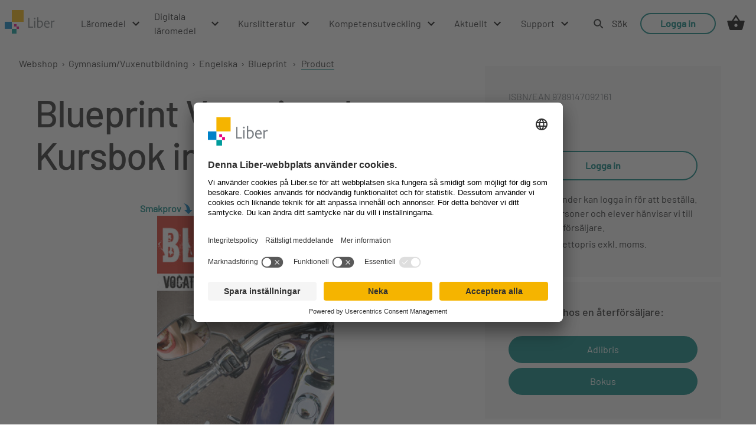

--- FILE ---
content_type: text/html; charset=utf-8
request_url: https://www.liber.se/webshop/product/blueprint-vocational-kursbok-inkl-elev-cd-9789147092161
body_size: 26272
content:
<!DOCTYPE html><html lang="sv"><head><meta charSet="utf-8"/><link rel="icon" href="/favicon.ico"/><meta name="viewport" content="initial-scale=1.0, width=device-width"/><meta name="theme-color" content="#000000"/><link rel="preload" as="font" href="/fonts/Barlow-Regular.woff2" type="font/woff2" crossorigin="anonymous"/><link rel="preload" as="font" href="/fonts/Barlow-Medium.woff2" type="font/woff2" crossorigin="anonymous"/><link rel="preload" as="font" href="/fonts/Barlow-Bold.woff2" type="font/woff2" crossorigin="anonymous"/><title>Blueprint Vocational Kursbok inkl elev-cd</title><link rel="canonical" href="https://www.liber.se/webshop/product/blueprint-vocational-kursbok-inkl-elev-cd-9789147092161"/><meta property="og:title" content="Blueprint Vocational Kursbok inkl elev-cd"/><script type="application/ld+json">{"@context":"http://schema.org","@type":["Product","Book"],"name":"Blueprint Vocational Kursbok inkl elev-cd","isbn":"978-91-47-09216-1","description":"Blueprint Vocational Kursbok inkl elev-cd","educationalLevel":"","teaches":"","learningResourceType":"InvtPart","inLanguage":"sv-SE","offers":[{"@type":"Offer","priceCurrency":"EUR","price":467,"url":"https://www.liber.se/webshop/product/blueprint-vocational-kursbok-inkl-elev-cd-9789147092161"}],"datePublished":"2011-08-02","authors":"Christer Lundfall,Monica Möller,Ted Sunhede Fulk","image":["https://images.ctfassets.net/1v9ieufzsrqh/4R92r2GaPjrZ8dRbNz7amB/46bf8277f32668b198ca47f378417f1f/4709216o.jpg"]}</script><meta name="next-head-count" content="11"/><script id="google-consent-mode-default-values" data-nscript="beforeInteractive">
                // create dataLayer
                window.dataLayer = window.dataLayer || [];
                function gtag() {
                    dataLayer.push(arguments);
                }

                // set "denied" as default for both ad and analytics storage, as well as ad_user_data and ad_personalization,
                gtag("consent", "default", {
                  ad_personalization: "denied",
                  ad_storage: "denied",
                  ad_user_data: "denied",
                  analytics_storage: "denied",
                  functionality_storage: "denied",
                  personalization_storage: "denied",
                  security_storage: "granted",
                  wait_for_update: 2000 // milliseconds to wait for update
                });

                // Enable ads data redaction by default https://developers.google.com/tag-platform/security/guides/consent?consentmode=advanced#redact_ads_data
                gtag("set", "ads_data_redaction", true);

                // Enable url pass passthrough by default https://developers.google.com/tag-platform/security/guides/consent?consentmode=advanced#passthroughs
                gtag("set", "url_passthrough", true);          
         </script><link rel="preload" href="/_next/static/css/ffa4ae63c59da63e.css" as="style"/><link rel="stylesheet" href="/_next/static/css/ffa4ae63c59da63e.css" data-n-g=""/><link rel="preload" href="/_next/static/css/6b832bb1d1f3a401.css" as="style"/><link rel="stylesheet" href="/_next/static/css/6b832bb1d1f3a401.css" data-n-p=""/><noscript data-n-css=""></noscript><script defer="" nomodule="" src="/_next/static/chunks/polyfills-42372ed130431b0a.js"></script><script id="usercentrics-cmp" data-settings-id="shBUKe8l9Z36yv" src="https://app.usercentrics.eu/browser-ui/latest/loader.js" defer="" data-nscript="beforeInteractive"></script><script src="/_next/static/chunks/webpack-57ad2fdfa385837c.js" defer=""></script><script src="/_next/static/chunks/framework-a0aae52f0d1793fe.js" defer=""></script><script src="/_next/static/chunks/main-1635b18de0a1e64d.js" defer=""></script><script src="/_next/static/chunks/pages/_app-1b9c512cde9c0919.js" defer=""></script><script src="/_next/static/chunks/374-57d3548c9ea95916.js" defer=""></script><script src="/_next/static/chunks/546-742b3056b2063a68.js" defer=""></script><script src="/_next/static/chunks/pages/%5Bopco%5D/%5Blocale%5D/webshop/product/%5Burl%5D-d97b02bc8912017a.js" defer=""></script><script src="/_next/static/8gWyZdB3l1lz2_BZJ85HM/_buildManifest.js" defer=""></script><script src="/_next/static/8gWyZdB3l1lz2_BZJ85HM/_ssgManifest.js" defer=""></script><style data-styled="" data-styled-version="6.1.8">.Sbgot{cursor:pointer;appearance:none;text-decoration:none;font-weight:500;transition:all 0.5s ease;display:inline-flex;justify-content:center;font-size:1rem;}/*!sc*/
.Sbgot:focus{outline:none;}/*!sc*/
.Sbgot:hover{color:#004D4C;}/*!sc*/
@media screen and (max-width:600px){.Sbgot{font-size:1rem;}}/*!sc*/
.jVSxwK{cursor:pointer;appearance:none;text-decoration:none;font-weight:500;transition:all 0.5s ease;display:inline-flex;justify-content:center;font-size:1rem;color:#242424;overflow:hidden;text-overflow:ellipsis;display:unset;}/*!sc*/
.jVSxwK:focus{outline:none;}/*!sc*/
.jVSxwK:hover{color:#004D4C;}/*!sc*/
@media screen and (max-width:600px){.jVSxwK{font-size:1rem;}}/*!sc*/
.jVSxwK :hover{transition:0s;color:inherit;text-decoration-line:underline;text-decoration-color:#242424;text-decoration-style:solid;text-decoration-thickness:2px;text-underline-position:under;}/*!sc*/
.cbNPTU{cursor:pointer;appearance:none;text-decoration:none;font-weight:500;transition:all 0.5s ease;display:inline-flex;justify-content:center;color:#00807F;width:100%;display:flex;font-size:1rem;align-self:center;width:300px;padding-left:150px;}/*!sc*/
.cbNPTU:focus{outline:none;}/*!sc*/
.cbNPTU:hover{color:#004D4C;}/*!sc*/
@media screen and (max-width:600px){.cbNPTU{font-size:1rem;}}/*!sc*/
.kkStlO{cursor:pointer;appearance:none;text-decoration:none;font-weight:500;transition:all 0.5s ease;display:inline-flex;justify-content:center;color:#ffffff;width:100%;display:flex;background-color:#00807F;padding:0.6875rem 2.125rem;border-radius:50rem;font-size:1rem;}/*!sc*/
.kkStlO:focus{outline:none;}/*!sc*/
@media screen and (max-width:600px){.kkStlO{padding:0.5rem 2rem;}}/*!sc*/
.kkStlO:hover{background-color:#004D4C;}/*!sc*/
@media screen and (max-width:600px){.kkStlO{font-size:1rem;}}/*!sc*/
.dsHDAb{cursor:pointer;appearance:none;text-decoration:none;font-weight:500;transition:all 0.5s ease;display:inline-flex;justify-content:center;color:#ffffff;background-color:#00807F;padding:0.6875rem 2.125rem;border-radius:50rem;font-size:1rem;margin-top:1rem;}/*!sc*/
.dsHDAb:focus{outline:none;}/*!sc*/
@media screen and (max-width:600px){.dsHDAb{padding:0.5rem 2rem;}}/*!sc*/
.dsHDAb:hover{background-color:#004D4C;}/*!sc*/
@media screen and (max-width:600px){.dsHDAb{font-size:1rem;}}/*!sc*/
data-styled.g1[id="sc-6b4244fa-0"]{content:"Sbgot,jVSxwK,cbNPTU,kkStlO,dsHDAb,"}/*!sc*/
.eEoDmA{padding:1rem;}/*!sc*/
@media screen and (max-width:600px){.eEoDmA{background:url([data-uri]);background-size:3rem;background-position:left 1.5rem top;}.eEoDmA a:not(:nth-last-child(-n + 5)){display:none;}.eEoDmA span:not(:nth-last-child(-n + 4)){display:none;}}/*!sc*/
data-styled.g2[id="sc-c471d4c-0"]{content:"eEoDmA,"}/*!sc*/
.eUEIIj{color:#242424;text-decoration-line:underline;text-decoration-color:#00807F;text-decoration-style:solid;text-decoration-thickness:2px;text-underline-position:under;}/*!sc*/
data-styled.g3[id="sc-c471d4c-1"]{content:"eUEIIj,"}/*!sc*/
.kuehdN{font-weight:400;border:0;border-radius:3rem;cursor:pointer;line-height:1.5rem;position:relative;text-align:center;font-family:Barlow regular,Helvetica,Arial,sans-serif;padding:0.6875rem 2.125rem;display:inline-block;transition:all 0.15s ease-in-out;box-shadow:none;background-color:transparent;padding:0;font-size:2rem;}/*!sc*/
@media screen and (max-width:600px){.kuehdN{padding:0.5rem 2rem;}}/*!sc*/
.kuehdN:focus,.kuehdN:visited,.kuehdN:active,.kuehdN:focus-within{outline:none;}/*!sc*/
.kuehdN div{position:absolute;left:15px;top:50%;transform:translateY(-50%);}/*!sc*/
.kuehdN img,.kuehdN svg{vertical-align:middle;}/*!sc*/
.kuehdN:hover{color:#00807F;text-decoration:underline;}/*!sc*/
@media screen and (max-width:600px){.kuehdN{font-size:2rem;}}/*!sc*/
data-styled.g4[id="sc-3cee76d1-0"]{content:"kuehdN,"}/*!sc*/
.fGdSth{width:100%;background-color:#ffffff;}/*!sc*/
data-styled.g8[id="sc-9fbc3e12-0"]{content:"fGdSth,"}/*!sc*/
.kmEuDt img{width:auto;height:auto;display:inherit;}/*!sc*/
data-styled.g9[id="sc-ca41d9c6-0"]{content:"kmEuDt,"}/*!sc*/
.coXxAT{box-sizing:border-box;padding:1.25rem 14.25rem 0;}/*!sc*/
.coXxAT div{width:12.5rem;}/*!sc*/
@media screen and (min-width:601px){.coXxAT{min-width:80rem;}}/*!sc*/
@media screen and (max-width:600px){.coXxAT{padding:1.25rem 1.5rem 0;}.coXxAT div{width:10.5rem;}}/*!sc*/
data-styled.g10[id="sc-a6d1d836-0"]{content:"coXxAT,"}/*!sc*/
.iuWqnA{display:flex;}/*!sc*/
@media screen and (min-width:601px){.iuWqnA{min-width:80rem;padding:2.5rem 14.25rem 0;flex-direction:row;justify-content:space-between;align-item:flex-end;}}/*!sc*/
@media screen and (max-width:600px){.iuWqnA{padding:2.5rem 1.5rem 0;flex-direction:column;justify-content:space-between;}}/*!sc*/
data-styled.g11[id="sc-d46e9acf-0"]{content:"iuWqnA,"}/*!sc*/
.gpxxgz{display:flex;flex-direction:column;}/*!sc*/
@media screen and (min-width:601px){.gpxxgz{width:17.5rem;}}/*!sc*/
@media screen and (max-width:600px){.gpxxgz{width:100%;margin-bottom:2rem;}}/*!sc*/
data-styled.g12[id="sc-2cf2fb12-0"]{content:"gpxxgz,"}/*!sc*/
.dloZiP{margin-bottom:1rem;line-height:1.5rem;font-size:1rem;font-family:Barlow bold,Helvetica,Arial,sans-serif;}/*!sc*/
data-styled.g13[id="sc-c05cd6c8-0"]{content:"dloZiP,"}/*!sc*/
.bUIZqX{display:flex;flex-direction:row;justify-content:space-between;}/*!sc*/
@media screen and (max-width:600px){.bUIZqX{justify-content:start;}.bUIZqX a{margin-right:1.5rem;}.bUIZqX a:last-child{margin:0;}}/*!sc*/
data-styled.g14[id="sc-cb3fdcd5-0"]{content:"bUIZqX,"}/*!sc*/
.cKQDLV{min-width:2.18rem;margin-bottom:1rem;box-sizing:border-box;pointer:cursor;text-decoration:none;}/*!sc*/
data-styled.g15[id="sc-cb3fdcd5-1"]{content:"cKQDLV,"}/*!sc*/
.bYAPiQ{display:flex;flex-direction:column;justify-content:flex-end;}/*!sc*/
.bYAPiQ p,.bYAPiQ a{line-height:1.5rem;font-size:1rem;}/*!sc*/
.bYAPiQ a{color:#1F2022;}/*!sc*/
.bYAPiQ a:hover{color:#004D4C;}/*!sc*/
@media screen and (max-width:600px){.bYAPiQ{margin-bottom:3rem;}.bYAPiQ a:last-child{margin-bottom:0;}}/*!sc*/
data-styled.g16[id="sc-9f29904-0"]{content:"bYAPiQ,"}/*!sc*/
.eifxCR{display:block;margin-bottom:1rem;text-decoration:none;}/*!sc*/
data-styled.g18[id="sc-9f29904-2"]{content:"eifxCR,"}/*!sc*/
.dHrhwY{display:flex;justify-content:space-between;background-color:#E5E5E5;}/*!sc*/
@media screen and (min-width:601px){.dHrhwY{flex-direction:row;align-item:center;min-width:80rem;padding:0 14.25rem 0;justify-content:space-between;}}/*!sc*/
@media screen and (max-width:600px){.dHrhwY{flex-direction:column;padding:0 1.5rem 0;}}/*!sc*/
data-styled.g19[id="sc-14c26f24-0"]{content:"dHrhwY,"}/*!sc*/
@media screen and (max-width:600px){.tVRez{display:flex;flex-direction:column;width:100%;}}/*!sc*/
data-styled.g21[id="sc-85fe7f6b-0"]{content:"tVRez,"}/*!sc*/
.eGENgE{padding-left:2rem;line-height:2.5rem;color:#1F2022;text-decoration:none;}/*!sc*/
.eGENgE:hover{color:#004D4C;}/*!sc*/
@media screen and (max-width:600px){.eGENgE{padding:0;}}/*!sc*/
data-styled.g22[id="sc-85fe7f6b-1"]{content:"eGENgE,"}/*!sc*/
.bFaTLH{color:#242424;font-family:Barlow regular,Helvetica,Arial,sans-serif;font-size:1.125rem;line-height:1.875rem;letter-spacing:0px;margin:0;}/*!sc*/
.bFaTLH+*{margin-top:1rem;}/*!sc*/
.bFaTLH a{font-size:inherit;line-height:inherit;letter-spacing:inherit;}/*!sc*/
@media screen and (max-width:600px){.bFaTLH{font-size:1rem;line-height:1.5rem;letter-spacing:0px;}}/*!sc*/
data-styled.g42[id="sc-2d3aa62c-0"]{content:"bFaTLH,"}/*!sc*/
.dJYENK{color:#242424;font-family:Barlow regular,Helvetica,Arial,sans-serif;font-size:1.5rem;line-height:2rem;letter-spacing:0px;margin:0;}/*!sc*/
.dJYENK a{font-size:inherit;line-height:inherit;letter-spacing:inherit;}/*!sc*/
@media screen and (max-width:600px){.dJYENK{font-size:1.25rem;line-height:1.625rem;letter-spacing:0px;}}/*!sc*/
data-styled.g44[id="sc-3518c5dc-0"]{content:"dJYENK,"}/*!sc*/
.caEqKe{color:#242424;font-family:Barlow medium,Helvetica,Arial,sans-serif;font-size:4rem;line-height:4.5rem;letter-spacing:-1.6px;font-weight:400;}/*!sc*/
@media screen and (max-width:600px){.caEqKe{font-size:2rem;line-height:2.8rem;letter-spacing:-0.8px;}}/*!sc*/
data-styled.g45[id="sc-574f483d-0"]{content:"caEqKe,"}/*!sc*/
.kbNUwG{color:#242424;font-family:Barlow medium,Helvetica,Arial,sans-serif;font-size:3.25rem;line-height:3.25rem;letter-spacing:-1.5px;font-weight:400;}/*!sc*/
@media screen and (max-width:600px){.kbNUwG{font-size:1.813rem;line-height:2.5rem;letter-spacing:-0.7px;}}/*!sc*/
data-styled.g46[id="sc-574f483d-1"]{content:"kbNUwG,"}/*!sc*/
.eBgrit{color:#242424;font-family:Barlow medium,Helvetica,Arial,sans-serif;font-size:2.5rem;line-height:2.5rem;letter-spacing:-1.5px;font-weight:400;}/*!sc*/
@media screen and (max-width:600px){.eBgrit{font-size:1.625rem;line-height:2.25rem;letter-spacing:-0.6px;}}/*!sc*/
data-styled.g47[id="sc-574f483d-2"]{content:"eBgrit,"}/*!sc*/
.hKkOJQ{color:#242424;font-family:Barlow medium,Helvetica,Arial,sans-serif;font-size:1.5rem;line-height:1.5rem;letter-spacing:-0.5px;font-weight:400;}/*!sc*/
@media screen and (max-width:600px){.hKkOJQ{font-size:1.438rem;line-height:2rem;letter-spacing:-0.4px;}}/*!sc*/
data-styled.g48[id="sc-574f483d-3"]{content:"hKkOJQ,"}/*!sc*/
.gdYvNz{color:#242424;font-family:Barlow medium,Helvetica,Arial,sans-serif;font-size:1.125rem;line-height:1.375rem;letter-spacing:0px;font-weight:400;}/*!sc*/
@media screen and (max-width:600px){.gdYvNz{font-size:1.25rem;line-height:1.75rem;letter-spacing:-0.35px;}}/*!sc*/
data-styled.g49[id="sc-574f483d-4"]{content:"gdYvNz,"}/*!sc*/
.kmtpfh{margin:2rem auto 2rem auto;width:80rem;display:flex;flex-wrap:nowrap;margin-left:auto;margin-right:auto;}/*!sc*/
.dsLGPU{display:flex;flex-direction:column;flex-wrap:nowrap;}/*!sc*/
data-styled.g54[id="sc-1926f682-0"]{content:"kmtpfh,dsLGPU,"}/*!sc*/
.icMwBa{min-height:5rem;width:100%;display:flex;justify-content:center;position:sticky;top:0;z-index:1071;background-color:#ffffff;}/*!sc*/
@media screen and (max-width:600px){.icMwBa{display:none;}}/*!sc*/
.icMwBa ul{padding-left:0;margin:0;list-style:none;display:flex;flex-direction:row;}/*!sc*/
.icMwBa ul li a{text-decoration:none;font-weight:500;color:#1F2022;padding-right:0.5rem;padding-left:0.5rem;transition:all 0.5s ease;}/*!sc*/
data-styled.g57[id="sc-d446d8f2-0"]{content:"icMwBa,"}/*!sc*/
.csdGLd{align-items:center;cursor:pointer;display:flex;height:100%;list-style-type:none;margin:0 0.5rem 0 1.4rem;transition:border 0.35s ease-in;border-top:3px solid transparent;border-bottom:3px solid #ffffff;}/*!sc*/
.csdGLd:hover{border-bottom:3px solid #00807F;}/*!sc*/
.csdGLd .title{padding-right:0.5rem;}/*!sc*/
.csdGLd:first-child{margin:0;}/*!sc*/
data-styled.g58[id="sc-2f6f5700-0"]{content:"csdGLd,"}/*!sc*/
.ilhUEV{background-color:white;}/*!sc*/
data-styled.g59[id="sc-9ea9c4b4-0"]{content:"ilhUEV,"}/*!sc*/
.uXwrS{display:flex;height:5rem;flex-direction:row;padding:0;margin:0;}/*!sc*/
data-styled.g60[id="sc-9ea9c4b4-1"]{content:"uXwrS,"}/*!sc*/
.eYxMBG{height:0;}/*!sc*/
data-styled.g61[id="sc-9ea9c4b4-2"]{content:"eYxMBG,"}/*!sc*/
.gkIUbU{height:0;}/*!sc*/
data-styled.g62[id="sc-9ea9c4b4-3"]{content:"gkIUbU,"}/*!sc*/
.kBkihJ{display:flex;width:100%;justify-content:center;align-items:flex-start;flex-direction:column;}/*!sc*/
data-styled.g67[id="sc-98f00011-0"]{content:"kBkihJ,"}/*!sc*/
.gTZIzh{display:grid;grid-template-columns:repeat( 18,1fr );grid-template-rows:5rem auto gap:1px 1px;grid-template-areas:"top" "content";}/*!sc*/
.gTZIzh .top{grid-area:top;height:5rem;grid-column:1/19;background-color:#ffffff;}/*!sc*/
@media screen and (max-width:600px){.gTZIzh .top{display:none;}}/*!sc*/
.gTZIzh .main-content{grid-area:content;min-height:calc(100vh - (5rem + 20rem));grid-column:1/19;}/*!sc*/
.gTZIzh .bottom{grid-area:bottom;height:20rem;grid-column:1/19;display:flex;align-items:flex-end;background-color:#ffffff;}/*!sc*/
data-styled.g68[id="sc-489a3d23-0"]{content:"gTZIzh,"}/*!sc*/
.fOJQdY{position:relative;width:24px;height:3rem;background-color:#ffffff;}/*!sc*/
.fOJQdY #responsive-navbar-hamburger-checkbox{display:none;}/*!sc*/
.fOJQdY #responsive-navbar-hamburger-checkbox:checked~#responsive-navbar-menu{left:0;visibility:visible;opacity:1;}/*!sc*/
data-styled.g99[id="sc-81e6d941-0"]{content:"fOJQdY,"}/*!sc*/
.dijmbZ{display:flex;align-items:center;width:24px;height:3rem;}/*!sc*/
data-styled.g100[id="sc-81e6d941-1"]{content:"dijmbZ,"}/*!sc*/
.kqHWNh{display:flex;flex-direction:column;min-height:100%;}/*!sc*/
data-styled.g101[id="sc-81e6d941-2"]{content:"kqHWNh,"}/*!sc*/
.fIiLth{display:flex;flex-direction:column;height:100%;overflow-y:auto;}/*!sc*/
data-styled.g102[id="sc-81e6d941-3"]{content:"fIiLth,"}/*!sc*/
.fuGzKB{flex-grow:1;}/*!sc*/
data-styled.g103[id="sc-81e6d941-4"]{content:"fuGzKB,"}/*!sc*/
.jrDMNo{position:fixed;width:100vw;height:100vh;top:0;right:0;bottom:0;left:-100%;z-index:1001;visibility:hidden;opacity:0;transition:visibility 150ms,opacity 150ms,left 150ms ease;}/*!sc*/
.jrDMNo label{width:100vw;}/*!sc*/
.jrDMNo label,.jrDMNo div.responsive-navbar-menu-content{position:absolute;top:0;right:0;bottom:0;left:0;height:100vh;}/*!sc*/
.jrDMNo div.responsive-navbar-menu-content{display:flex;flex-direction:column;margin-right:4rem;padding:2.5rem 1.5rem;z-index:2;box-sizing:border-box;background-color:#ffffff;color:#242424;}/*!sc*/
data-styled.g105[id="sc-81e6d941-6"]{content:"jrDMNo,"}/*!sc*/
.jbwkwm{display:flex;justify-content:flex-end;padding:2.3rem 1.69rem;background-color:rgba(0,0,0,0.4);}/*!sc*/
data-styled.g106[id="sc-69e64566-0"]{content:"jbwkwm,"}/*!sc*/
.jutRN{padding-left:0;margin:0;flex-grow:1;}/*!sc*/
.jutRN li{display:flex;justify-content:space-between;align-items:center;line-height:2.8125rem;border-bottom:solid 1px #d8d8d8;}/*!sc*/
.jutRN li a{text-decoration:none;color:#242424;}/*!sc*/
.jutRN li:last-child{border-bottom:none;}/*!sc*/
data-styled.g110[id="sc-c5b34a47-0"]{content:"jutRN,"}/*!sc*/
.drRuJs{margin-left:1rem;}/*!sc*/
.drRuJs img,.drRuJs a{display:block;}/*!sc*/
.drRuJs img{max-width:100%;height:37px;}/*!sc*/
.drRuJs a{text-decoration:none;}/*!sc*/
data-styled.g111[id="sc-934deb1c-0"]{content:"drRuJs,"}/*!sc*/
.euDKzZ{width:1.5rem;}/*!sc*/
data-styled.g113[id="sc-24059c5f-0"]{content:"euDKzZ,"}/*!sc*/
.jBAjDL{color:#242424;font-family:Barlow regular,Helvetica,Arial,sans-serif;font-size:1.125rem;line-height:1.875rem;letter-spacing:0px;margin:0;overflow-x:auto;}/*!sc*/
@media screen and (max-width:600px){.jBAjDL{font-size:1rem;line-height:1.5rem;letter-spacing:0px;}}/*!sc*/
.jBAjDL p{margin-bottom:1rem;}/*!sc*/
.jBAjDL a{display:inline!important;color:#00807F;text-decoration:underline;}/*!sc*/
.jBAjDL strong{font-family:Barlow bold,Helvetica,Arial,sans-serif;}/*!sc*/
.jBAjDL h1{color:#242424;font-family:Barlow medium,Helvetica,Arial,sans-serif;font-size:4rem;line-height:4.5rem;letter-spacing:-1.6px;}/*!sc*/
@media screen and (max-width:600px){.jBAjDL h1{font-size:2rem;line-height:2.8rem;letter-spacing:-0.8px;}}/*!sc*/
.jBAjDL h2{color:#242424;font-family:Barlow medium,Helvetica,Arial,sans-serif;font-size:3.25rem;line-height:3.25rem;letter-spacing:-1.5px;}/*!sc*/
@media screen and (max-width:600px){.jBAjDL h2{font-size:1.813rem;line-height:2.5rem;letter-spacing:-0.7px;}}/*!sc*/
.jBAjDL h3{color:#242424;font-family:Barlow medium,Helvetica,Arial,sans-serif;font-size:2.5rem;line-height:2.5rem;letter-spacing:-1.5px;}/*!sc*/
@media screen and (max-width:600px){.jBAjDL h3{font-size:1.625rem;line-height:2.25rem;letter-spacing:-0.6px;}}/*!sc*/
.jBAjDL h4{color:#242424;font-family:Barlow medium,Helvetica,Arial,sans-serif;font-size:1.5rem;line-height:1.5rem;letter-spacing:-0.5px;}/*!sc*/
@media screen and (max-width:600px){.jBAjDL h4{font-size:1.438rem;line-height:2rem;letter-spacing:-0.4px;}}/*!sc*/
.jBAjDL h5{color:#242424;font-family:Barlow medium,Helvetica,Arial,sans-serif;font-size:1.125rem;line-height:1.375rem;letter-spacing:0px;}/*!sc*/
@media screen and (max-width:600px){.jBAjDL h5{font-size:1.25rem;line-height:1.75rem;letter-spacing:-0.35px;}}/*!sc*/
.jBAjDL ul{list-style:none;}/*!sc*/
.jBAjDL ul li p{display:contents;}/*!sc*/
.jBAjDL ul li:before{content:"\25A0";color:#F5B400;font-weight:bold;display:inline-flex;width:1.25rem;position:relative;font-size:0.8rem;top:-2px;}/*!sc*/
.jBAjDL ul li::marker{content:none;}/*!sc*/
.jBAjDL table{border-collapse:collapse;border:1px solid #F7F7F7;margin:1rem 0;vertical-align:middle;table-layout:fixed;}/*!sc*/
.jBAjDL table thead tr th{background-color:#00807F;color:#ffffff;}/*!sc*/
.jBAjDL table th,.jBAjDL table td{padding:0.75rem;}/*!sc*/
.jBAjDL table tr:nth-child(even){background-color:#DDEEEA;}/*!sc*/
.jBAjDL table tr td{border-bottom:1px solid #F7F7F7;}/*!sc*/
.jBAjDL table tr:last-child{border-bottom:none;}/*!sc*/
data-styled.g114[id="sc-5f4f94d0-0"]{content:"jBAjDL,"}/*!sc*/
.vdIv{border-radius:1.5rem;padding:0 2rem;border:2px solid #00807F;color:#00807F;cursor:pointer;background-color:white;font-family:Barlow medium,Helvetica,Arial,sans-serif;font-size:1rem;font-weight:900;line-height:2rem;transition:all 0.15s ease-in-out;}/*!sc*/
.vdIv:hover{background-color:rgba(0, 128, 127, 0.1);}/*!sc*/
.gfBsuU{border-radius:1.5rem;padding:0 2rem;border:2px solid #00807F;color:#00807F;cursor:pointer;background-color:white;font-family:Barlow medium,Helvetica,Arial,sans-serif;font-size:1rem;font-weight:900;line-height:2rem;transition:all 0.15s ease-in-out;width:100%;}/*!sc*/
.gfBsuU:hover{background-color:rgba(0, 128, 127, 0.1);}/*!sc*/
data-styled.g127[id="sc-dc98e1-0"]{content:"vdIv,gfBsuU,"}/*!sc*/
.xhEER{position:relative;height:5rem;display:flex;align-items:center;padding:0 1.1rem;border-bottom:3px solid transparent;}/*!sc*/
data-styled.g131[id="sc-3b1dd93b-0"]{content:"xhEER,"}/*!sc*/
.inrSnV li a:hover{color:#00807F;}/*!sc*/
data-styled.g132[id="sc-f450bc5a-0"]{content:"inrSnV,"}/*!sc*/
.hsRTtb{margin-right:2.5rem;}/*!sc*/
data-styled.g133[id="sc-9086fcb5-0"]{content:"hsRTtb,"}/*!sc*/
.chggMx{height:2.5rem;transform:translateY(0);}/*!sc*/
data-styled.g134[id="sc-9086fcb5-1"]{content:"chggMx,"}/*!sc*/
.dTljJn{align-items:center;cursor:pointer;display:flex;height:3rem;min-width:19.7rem;padding:0 1rem 0;width:fit-content;position:relative;justify-content:space-between;transition:background-color 0.2s ease-in;}/*!sc*/
.dTljJn:hover{background-color:rgba(0, 128, 127, 0.1);}/*!sc*/
.dTljJn a{text-decoration:none;color:#1F2022;font-weight:400;}/*!sc*/
data-styled.g140[id="sc-2a1e559c-0"]{content:"dTljJn,"}/*!sc*/
html{line-height:1.15;-webkit-text-size-adjust:100%;}/*!sc*/
body{margin:0;}/*!sc*/
main{display:block;}/*!sc*/
h1{font-size:2em;margin:0.67em 0;}/*!sc*/
hr{box-sizing:content-box;height:0;overflow:visible;}/*!sc*/
pre{font-family:monospace,monospace;font-size:1em;}/*!sc*/
a{background-color:transparent;}/*!sc*/
abbr[title]{border-bottom:none;text-decoration:underline;text-decoration:underline dotted;}/*!sc*/
b,strong{font-weight:bolder;}/*!sc*/
code,kbd,samp{font-family:monospace,monospace;font-size:1em;}/*!sc*/
small{font-size:80%;}/*!sc*/
sub,sup{font-size:75%;line-height:0;position:relative;vertical-align:baseline;}/*!sc*/
sub{bottom:-0.25em;}/*!sc*/
sup{top:-0.5em;}/*!sc*/
img{border-style:none;}/*!sc*/
button,input,optgroup,select,textarea{font-family:inherit;font-size:100%;line-height:1.15;margin:0;}/*!sc*/
button,input{overflow:visible;}/*!sc*/
button,select{text-transform:none;}/*!sc*/
button,[type="button"],[type="reset"],[type="submit"]{-webkit-appearance:button;}/*!sc*/
button::-moz-focus-inner,[type="button"]::-moz-focus-inner,[type="reset"]::-moz-focus-inner,[type="submit"]::-moz-focus-inner{border-style:none;padding:0;}/*!sc*/
button:-moz-focusring,[type="button"]:-moz-focusring,[type="reset"]:-moz-focusring,[type="submit"]:-moz-focusring{outline:1px dotted ButtonText;}/*!sc*/
fieldset{padding:0.35em 0.75em 0.625em;}/*!sc*/
legend{box-sizing:border-box;color:inherit;display:table;max-width:100%;padding:0;white-space:normal;}/*!sc*/
progress{vertical-align:baseline;}/*!sc*/
textarea{overflow:auto;}/*!sc*/
[type="checkbox"],[type="radio"]{box-sizing:border-box;padding:0;}/*!sc*/
[type="number"]::-webkit-inner-spin-button,[type="number"]::-webkit-outer-spin-button{height:auto;}/*!sc*/
[type="search"]{-webkit-appearance:textfield;outline-offset:-2px;}/*!sc*/
[type="search"]::-webkit-search-decoration{-webkit-appearance:none;}/*!sc*/
::-webkit-file-upload-button{-webkit-appearance:button;font:inherit;}/*!sc*/
details{display:block;}/*!sc*/
summary{display:list-item;}/*!sc*/
template{display:none;}/*!sc*/
[hidden]{display:none;}/*!sc*/
@font-face{font-family:"Roboto Flex";src:url("/fonts/RobotoFlex.woff2") format("woff2"),url("/fonts/RobotoFlex.woff") format("woff");font-weight:100 1000;font-style:normal;font-display:swap;}/*!sc*/
@font-face{font-family:"Trebuchet Bold";src:local("Trebuchet MS bold"),local("Trebuchet MS"),url("/fonts/TREBUCBD.woff2") format("woff2"),url(/fonts/TREBUCBD.woff) format("woff");font-weight:600;font-style:normal;font-display:swap;}/*!sc*/
@font-face{font-family:"Trebuchet regular";src:local("Trebuchet MS regular"),local("Trebuchet MS"),url("/fonts/TREBUC.woff2") format("woff2"),url("/fonts/TREBUC.woff") format("woff");font-weight:400;font-style:normal;font-display:swap;}/*!sc*/
@font-face{font-family:"Inter Bold";src:local("Inter bold"),local("Inter"),url("/fonts/Inter-Bold.woff2") format("woff2"),url("/fonts/Inter-Bold.woff") format("woff");font-weight:600;font-style:normal;font-display:swap;}/*!sc*/
@font-face{font-family:"Inter regular";src:local("Inter regular"),local("Inter"),url("/fonts/Inter-Regular.woff2") format("woff2"),url("/fonts/Inter-Regular.woff") format("woff");font-weight:400;font-style:normal;font-display:swap;}/*!sc*/
@font-face{font-family:"Barlow light";src:local("Barlow light"),local("Barlow light"),url("/fonts/Barlow-Light.woff2") format("woff2"),url("/fonts/Barlow-Light.woff") format("woff");font-style:normal;font-weight:normal;font-display:swap;}/*!sc*/
@font-face{font-family:"Barlow regular";src:local("Barlow regular"),local("Barlow regular"),url("/fonts/Barlow-Regular.woff2") format("woff2"),url("/fonts/Barlow-Regular.woff") format("woff");font-style:normal;font-weight:normal;font-display:swap;}/*!sc*/
@font-face{font-family:"Barlow medium";src:local("Barlow medium"),local("Barlow medium"),url("/fonts/Barlow-Medium.woff2") format("woff2"),url("/fonts/Barlow-Medium.woff") format("woff");font-style:normal;font-display:swap;}/*!sc*/
@font-face{font-family:"Barlow bold";src:local("Barlow bold"),local("Barlow bold"),url("/fonts/Barlow-Bold.woff2") format("woff2"),url("/fonts/Barlow-Bold.woff") format("woff");font-style:normal;font-display:swap;}/*!sc*/
*,::after,::before{box-sizing:border-box;}/*!sc*/
html{font-size:16px;}/*!sc*/
body{font-family:Barlow regular,Helvetica,Arial,sans-serif;padding:0!important;font-weight:normal;line-height:1.5rem;color:#1F2022;text-align:left;position:relative;width:100%;margin:0 auto;-webkit-font-smoothing:antialiased;}/*!sc*/
img,video{max-width:100%;}/*!sc*/
data-styled.g142[id="sc-global-gduvoR1"]{content:"sc-global-gduvoR1,"}/*!sc*/
.gDwYdS{display:inline-block;min-width:18px;}/*!sc*/
.gDwYdS img{vertical-align:middle;}/*!sc*/
.gDwWvd{display:inline-block;min-width:24px;}/*!sc*/
.gDwWvd img{vertical-align:middle;}/*!sc*/
.gDwUPp{display:inline-block;min-width:20px;}/*!sc*/
.gDwUPp img{vertical-align:middle;}/*!sc*/
.gDwUdK{display:inline-block;min-width:32px;}/*!sc*/
.gDwUdK img{vertical-align:middle;}/*!sc*/
data-styled.g144[id="sc-18a98044-0"]{content:"gDwYdS,gDwWvd,gDwUPp,gDwUdK,"}/*!sc*/
.fZCSmp .sc-18a98044-0{display:flex;}/*!sc*/
data-styled.g145[id="sc-18a98044-1"]{content:"fZCSmp,"}/*!sc*/
.fsRqYB{overflow:hidden;}/*!sc*/
data-styled.g149[id="sc-e976a070-3"]{content:"fsRqYB,"}/*!sc*/
.jglDtP{background:white;position:absolute;left:0;width:100%;height:auto;border-top:1px solid #F7F7F7;padding:1.5rem;}/*!sc*/
data-styled.g161[id="sc-ea08a1e5-0"]{content:"jglDtP,"}/*!sc*/
.kCcuIL{width:100%;background-color:white;max-width:1279px;margin:0 auto;height:5rem;display:flex;align-items:center;}/*!sc*/
data-styled.g173[id="sc-4cc7d5d-0"]{content:"kCcuIL,"}/*!sc*/
.iUQxoj{display:flex;height:100%;width:76vw;align-items:center;justify-content:flex-start;}/*!sc*/
data-styled.g174[id="sc-4cc7d5d-1"]{content:"iUQxoj,"}/*!sc*/
.gPUNqQ{display:flex;width:24vw;justify-content:flex-end;align-items:center;height:100%;}/*!sc*/
data-styled.g175[id="sc-4cc7d5d-2"]{content:"gPUNqQ,"}/*!sc*/
.fmOqMR{position:relative;}/*!sc*/
data-styled.g176[id="sc-4cc7d5d-3"]{content:"fmOqMR,"}/*!sc*/
.bomiuy{cursor:pointer;height:100%;margin-right:1rem;background-color:transparent;border:0;outline:0;background-image:url([data-uri]);background-repeat:no-repeat;background-size:1.125rem;background-position-x:1rem;background-position-y:center;padding-left:3rem;}/*!sc*/
@media screen and (max-width:600px){.bomiuy{margin:0;margin-left:auto;}}/*!sc*/
data-styled.g177[id="sc-4cc7d5d-4"]{content:"bomiuy,"}/*!sc*/
.bMoXuL{display:none;align-items:center;justify-content:space-between;height:3rem;padding:0 1.5rem;background-color:#ffffff;}/*!sc*/
@media screen and (max-width:600px){.bMoXuL{display:flex;}}/*!sc*/
data-styled.g178[id="sc-bbe8ed6e-0"]{content:"bMoXuL,"}/*!sc*/
.HvOSH{display:flex;align-items:center;}/*!sc*/
.HvOSH button{font-size:0.8rem!important;padding:0 1rem!important;line-height:1.25rem!important;}/*!sc*/
data-styled.g179[id="sc-bbe8ed6e-1"]{content:"HvOSH,"}/*!sc*/
.dRdWuP{display:flex;flex-direction:column;background:#00807F;background-position:calc(50% - 2.5rem) top;background-size:5rem;}/*!sc*/
@media screen and (max-width:90rem){.dRdWuP{background-position:left top;}}/*!sc*/
@media screen and (max-width:600px){.dRdWuP{background:#00807F;background-size:3rem;background-position:left 1.5rem top;}}/*!sc*/
data-styled.g190[id="sc-5d4e2122-0"]{content:"dRdWuP,"}/*!sc*/
.jWPtOS{max-width:90rem;width:100%;margin:0 auto;display:flex;justify-content:center;min-height:0;}/*!sc*/
.jWPtOS >div{max-height:none;width:100%;max-width:100%;margin-left:0rem;margin-right:0rem;}/*!sc*/
@media screen and (max-width:600px){.jWPtOS{display:flex;}}/*!sc*/
data-styled.g191[id="sc-5d4e2122-1"]{content:"jWPtOS,"}/*!sc*/
.dvTOcI{display:flex;flex-direction:column;padding:1.5rem 1rem;}/*!sc*/
@media screen and (min-width:1024px){.dvTOcI{padding:5rem;}}/*!sc*/
data-styled.g307[id="sc-65dad893-0"]{content:"dvTOcI,"}/*!sc*/
.hYOXvb{display:flex;flex-direction:column;justify-content:flex-start;padding-bottom:3.5rem;}/*!sc*/
.hYOXvb >h2{margin:0.75rem 0 0 0;}/*!sc*/
data-styled.g308[id="sc-65dad893-1"]{content:"hYOXvb,"}/*!sc*/
.bZyclK{display:flex;flex-direction:column;justify-content:flex-start;}/*!sc*/
@media screen and (min-width:1024px){.bZyclK{flex-direction:row;}.bZyclK >div:first-child{width:65%;}.bZyclK >div:last-child{width:35%;padding:2rem 3rem;}.bZyclK >div>picture{display:flex;}}/*!sc*/
data-styled.g309[id="sc-65dad893-2"]{content:"bZyclK,"}/*!sc*/
.dzNFyd{display:flex;flex-direction:column;justify-content:flex-start;align-self:baseline;background-color:white;}/*!sc*/
@media screen and (max-width:1024px){.dzNFyd{margin-top:-0.5rem;align-self:auto;padding:1rem 1.125rem;}}/*!sc*/
data-styled.g310[id="sc-65dad893-3"]{content:"dzNFyd,"}/*!sc*/
.dPDiWu{position:sticky;top:30px;margin-bottom:30px;}/*!sc*/
data-styled.g379[id="sc-b8278966-0"]{content:"dPDiWu,"}/*!sc*/
.fKEauZ{width:100%;--row-gap:24px;--column-template:minmax(16px,1fr) minmax(0,714px) minmax(16px,1fr);--content-grid-areas:". header ." ". sidebar ." ". description ." ". product-spec .";}/*!sc*/
@media screen and (min-width:480px){.fKEauZ{--row-gap:32px;--column-template:minmax(24px,1fr) minmax(0,714px) minmax(24px,1fr);}}/*!sc*/
@media screen and (min-width:1024px){.fKEauZ{--row-gap:40px;--column-template:1fr minmax(auto,714px) 400px 1fr;--content-grid-areas:". header sidebar ." ". description sidebar ." ". product-spec sidebar .";}}/*!sc*/
data-styled.g383[id="sc-b8278966-4"]{content:"fKEauZ,"}/*!sc*/
.crXcKW{display:grid;grid-template-areas:var(--content-grid-areas);grid-template-columns:var(--column-template);grid-row-gap:var(--row-gap);}/*!sc*/
@media screen and (min-width:1024px){.crXcKW{grid-column-gap:48px;}}/*!sc*/
data-styled.g384[id="sc-b8278966-5"]{content:"crXcKW,"}/*!sc*/
.ldkJAg{grid-area:header;}/*!sc*/
data-styled.g385[id="sc-b8278966-6"]{content:"ldkJAg,"}/*!sc*/
.kuHWbs{grid-area:description;}/*!sc*/
data-styled.g386[id="sc-b8278966-7"]{content:"kuHWbs,"}/*!sc*/
.cLVfAu{grid-area:product-spec;}/*!sc*/
data-styled.g387[id="sc-b8278966-8"]{content:"cLVfAu,"}/*!sc*/
.ljnJAa{grid-area:sidebar;display:flex;flex-direction:column;gap:16px;}/*!sc*/
data-styled.g388[id="sc-b8278966-9"]{content:"ljnJAa,"}/*!sc*/
.cgYGTB{height:2rem;padding-left:1rem;position:relative;z-index:2;width:100%;}/*!sc*/
@media screen and (max-width:600px){.cgYGTB{left:0;height:2rem;padding-left:0;}}/*!sc*/
.cgYGTB >div{max-width:min(80rem,100%);margin:0 auto;padding-left:1rem 0;}/*!sc*/
data-styled.g389[id="sc-b8278966-10"]{content:"cgYGTB,"}/*!sc*/
.hHoKdj{width:100%;}/*!sc*/
data-styled.g390[id="sc-bdde9e4c-0"]{content:"hHoKdj,"}/*!sc*/
.eASJAF{display:flex;position:relative;justify-content:center;}/*!sc*/
data-styled.g391[id="sc-bdde9e4c-1"]{content:"eASJAF,"}/*!sc*/
.kHxwtQ{width:300px;}/*!sc*/
data-styled.g397[id="sc-da3d110b-0"]{content:"kHxwtQ,"}/*!sc*/
.fGMPzZ{background-color:#F7F7F7;height:auto;width:100%;padding:40px;display:flex;flex-direction:column;justify-content:space-around;align-items:flex-start;}/*!sc*/
.fBnwFe{background-color:#F7F7F7;height:auto;width:100%;padding:40px;display:flex;flex-direction:column;justify-content:space-around;align-items:flex-start;margin-top:0.5rem;}/*!sc*/
.fBnwFe .sc-574f483d-4{width:100%;margin-top:0;padding:0;text-align:center;}/*!sc*/
.fBnwFe a+a{margin-top:0.5rem;}/*!sc*/
data-styled.g399[id="sc-2358065b-0"]{content:"fGMPzZ,fBnwFe,"}/*!sc*/
.fjVABg{color:#787D82;}/*!sc*/
data-styled.g400[id="sc-2358065b-1"]{content:"fjVABg,"}/*!sc*/
.cvolTQ{font-size:1.5rem;font-weight:500;margin-bottom:2rem;}/*!sc*/
data-styled.g402[id="sc-2358065b-3"]{content:"cvolTQ,"}/*!sc*/
.fhNeqJ{width:100%;margin-top:20px;}/*!sc*/
data-styled.g403[id="sc-2358065b-4"]{content:"fhNeqJ,"}/*!sc*/
.bqPkBA{display:flex;flex-direction:row;align-items:center;}/*!sc*/
data-styled.g404[id="sc-2358065b-5"]{content:"bqPkBA,"}/*!sc*/
.hMNfYJ{margin-left:10px;font-size:1rem;}/*!sc*/
data-styled.g405[id="sc-2358065b-6"]{content:"hMNfYJ,"}/*!sc*/
.OKoTQ{margin-top:1.5rem;width:100%;}/*!sc*/
.OKoTQ >button{border-radius:50rem;padding:0.45rem 0rem;}/*!sc*/
@media screen and (max-width:600px){.OKoTQ >button{padding:0.1rem 2rem;}}/*!sc*/
data-styled.g415[id="sc-2358065b-16"]{content:"OKoTQ,"}/*!sc*/
.gFgYYy{margin-bottom:2rem;}/*!sc*/
data-styled.g422[id="sc-8af25456-0"]{content:"gFgYYy,"}/*!sc*/
.ckhZuA{display:flex;align-items:center;min-height:3rem;border-top:1px solid #d8d8d8;padding:1rem 0;}/*!sc*/
.ckhZuA p:last-child{margin-top:0;}/*!sc*/
.ckhZuA p:first-child{min-width:10rem;width:10rem;margin-right:1rem;}/*!sc*/
@media screen and (max-width:600px){.ckhZuA p:first-child{min-width:8.5rem;width:8.5rem;}}/*!sc*/
data-styled.g423[id="sc-8af25456-1"]{content:"ckhZuA,"}/*!sc*/
</style></head><body><div id="__next"><header style="opacity:1" class="sc-bbe8ed6e-0 bMoXuL"><span class="sc-bbe8ed6e-1 HvOSH"><nav aria-label="responsive navigation bar" class="sc-81e6d941-0 fOJQdY"><input type="checkbox" id="responsive-navbar-hamburger-checkbox"/><label id="responsive-navbar-header" for="responsive-navbar-hamburger-checkbox" aria-label="hamburger button label" class="sc-81e6d941-1 dijmbZ"><svg xmlns="http://www.w3.org/2000/svg" xml:space="preserve" viewBox="0 0 409.6 255.47" fill="#242424" width="24px" height="24px"><path fill="current" d="M392.53 0H17.06C7.634 0-.007 7.641-.007 17.066S7.634 34.133 17.06 34.133h375.47c9.426 0 17.067-7.641 17.067-17.067S401.955 0 392.529 0zM392.53 110.663H17.06c-9.426 0-17.067 7.641-17.067 17.067s7.641 17.067 17.067 17.067h375.47c9.426 0 17.067-7.641 17.067-17.067s-7.642-17.067-17.068-17.067zM392.53 221.33H17.06c-9.426 0-17.067 7.641-17.067 17.067s7.641 17.067 17.067 17.067h375.47c9.426 0 17.067-7.641 17.067-17.067s-7.642-17.067-17.068-17.067z"></path></svg></label><div id="responsive-navbar-menu" class="sc-81e6d941-6 jrDMNo"><div class="responsive-navbar-menu-content"><div class="sc-81e6d941-3 fIiLth"><div class="sc-81e6d941-2 kqHWNh"><div class="sc-81e6d941-4 fuGzKB"><ul class="sc-c5b34a47-0 jutRN"><li aria-label="menu option Läromedel"><span>Läromedel</span><svg xmlns="http://www.w3.org/2000/svg" xml:space="preserve" viewBox="0 0 492.004 492.004" aria-label="next icon to Läromedel" fill="#242424" width="12px" height="12px"><path d="M382.678 226.804 163.73 7.86C158.666 2.792 151.906 0 144.698 0s-13.968 2.792-19.032 7.86l-16.124 16.12c-10.492 10.504-10.492 27.576 0 38.064L293.398 245.9l-184.06 184.06c-5.064 5.068-7.86 11.824-7.86 19.028 0 7.212 2.796 13.968 7.86 19.04l16.124 16.116c5.068 5.068 11.824 7.86 19.032 7.86s13.968-2.792 19.032-7.86L382.678 265c5.076-5.084 7.864-11.872 7.848-19.088.016-7.244-2.772-14.028-7.848-19.108"></path></svg></li><li aria-label="menu option Digitala läromedel"><span>Digitala läromedel</span><svg xmlns="http://www.w3.org/2000/svg" xml:space="preserve" viewBox="0 0 492.004 492.004" aria-label="next icon to Digitala läromedel" fill="#242424" width="12px" height="12px"><path d="M382.678 226.804 163.73 7.86C158.666 2.792 151.906 0 144.698 0s-13.968 2.792-19.032 7.86l-16.124 16.12c-10.492 10.504-10.492 27.576 0 38.064L293.398 245.9l-184.06 184.06c-5.064 5.068-7.86 11.824-7.86 19.028 0 7.212 2.796 13.968 7.86 19.04l16.124 16.116c5.068 5.068 11.824 7.86 19.032 7.86s13.968-2.792 19.032-7.86L382.678 265c5.076-5.084 7.864-11.872 7.848-19.088.016-7.244-2.772-14.028-7.848-19.108"></path></svg></li><li aria-label="menu option Kurslitteratur"><span>Kurslitteratur</span><svg xmlns="http://www.w3.org/2000/svg" xml:space="preserve" viewBox="0 0 492.004 492.004" aria-label="next icon to Kurslitteratur" fill="#242424" width="12px" height="12px"><path d="M382.678 226.804 163.73 7.86C158.666 2.792 151.906 0 144.698 0s-13.968 2.792-19.032 7.86l-16.124 16.12c-10.492 10.504-10.492 27.576 0 38.064L293.398 245.9l-184.06 184.06c-5.064 5.068-7.86 11.824-7.86 19.028 0 7.212 2.796 13.968 7.86 19.04l16.124 16.116c5.068 5.068 11.824 7.86 19.032 7.86s13.968-2.792 19.032-7.86L382.678 265c5.076-5.084 7.864-11.872 7.848-19.088.016-7.244-2.772-14.028-7.848-19.108"></path></svg></li><li aria-label="menu option Kompetensutveckling"><span>Kompetensutveckling</span><svg xmlns="http://www.w3.org/2000/svg" xml:space="preserve" viewBox="0 0 492.004 492.004" aria-label="next icon to Kompetensutveckling" fill="#242424" width="12px" height="12px"><path d="M382.678 226.804 163.73 7.86C158.666 2.792 151.906 0 144.698 0s-13.968 2.792-19.032 7.86l-16.124 16.12c-10.492 10.504-10.492 27.576 0 38.064L293.398 245.9l-184.06 184.06c-5.064 5.068-7.86 11.824-7.86 19.028 0 7.212 2.796 13.968 7.86 19.04l16.124 16.116c5.068 5.068 11.824 7.86 19.032 7.86s13.968-2.792 19.032-7.86L382.678 265c5.076-5.084 7.864-11.872 7.848-19.088.016-7.244-2.772-14.028-7.848-19.108"></path></svg></li><li aria-label="menu option Aktuellt"><span>Aktuellt</span><svg xmlns="http://www.w3.org/2000/svg" xml:space="preserve" viewBox="0 0 492.004 492.004" aria-label="next icon to Aktuellt" fill="#242424" width="12px" height="12px"><path d="M382.678 226.804 163.73 7.86C158.666 2.792 151.906 0 144.698 0s-13.968 2.792-19.032 7.86l-16.124 16.12c-10.492 10.504-10.492 27.576 0 38.064L293.398 245.9l-184.06 184.06c-5.064 5.068-7.86 11.824-7.86 19.028 0 7.212 2.796 13.968 7.86 19.04l16.124 16.116c5.068 5.068 11.824 7.86 19.032 7.86s13.968-2.792 19.032-7.86L382.678 265c5.076-5.084 7.864-11.872 7.848-19.088.016-7.244-2.772-14.028-7.848-19.108"></path></svg></li><li aria-label="menu option Support"><span>Support</span><svg xmlns="http://www.w3.org/2000/svg" xml:space="preserve" viewBox="0 0 492.004 492.004" aria-label="next icon to Support" fill="#242424" width="12px" height="12px"><path d="M382.678 226.804 163.73 7.86C158.666 2.792 151.906 0 144.698 0s-13.968 2.792-19.032 7.86l-16.124 16.12c-10.492 10.504-10.492 27.576 0 38.064L293.398 245.9l-184.06 184.06c-5.064 5.068-7.86 11.824-7.86 19.028 0 7.212 2.796 13.968 7.86 19.04l16.124 16.116c5.068 5.068 11.824 7.86 19.032 7.86s13.968-2.792 19.032-7.86L382.678 265c5.076-5.084 7.864-11.872 7.848-19.088.016-7.244-2.772-14.028-7.848-19.108"></path></svg></li></ul></div></div></div></div><label for="responsive-navbar-hamburger-checkbox" class="sc-69e64566-0 jbwkwm"><svg xmlns="http://www.w3.org/2000/svg" width="14px" height="14px" viewBox="0 0 329.27 329" fill="#ffffff"><path fill="current" d="M194.8 164.77 323.01 36.56c8.344-8.34 8.344-21.824 0-30.164-8.34-8.34-21.824-8.34-30.164 0l-128.21 128.21L36.426 6.396c-8.344-8.34-21.824-8.34-30.164 0-8.344 8.34-8.344 21.824 0 30.164l128.21 128.21L6.262 292.98c-8.344 8.34-8.344 21.824 0 30.164a21.27 21.27 0 0 0 15.082 6.25c5.46 0 10.922-2.09 15.082-6.25l128.21-128.21 128.21 128.21a21.27 21.27 0 0 0 15.082 6.25c5.46 0 10.922-2.09 15.082-6.25 8.344-8.34 8.344-21.824 0-30.164z"></path></svg></label></div></nav><div class="sc-934deb1c-0 drRuJs"><a href="/home" aria-label="company logo link"><img src="//images.ctfassets.net/1v9ieufzsrqh/6eXJ7XUhh2lsQqBRgHz8Q2/5bb2f8dee2429c052994e2b2d41db6ce/OpCo_Liber.svg" alt="OpCo=Liber" aria-label="OpCo=Liber"/></a></div></span><button class="sc-4cc7d5d-4 bomiuy"></button><span class="sc-bbe8ed6e-1 HvOSH"><button class="sc-dc98e1-0 vdIv idp-button">Logga in</button><a href="/sv-SE/cart" aria-label="cart icon link"><div class="sc-24059c5f-0 euDKzZ"><svg xmlns="http://www.w3.org/2000/svg" viewBox="0 0 48 48" width="100%"><path fill="none" d="M0 0h48v48H0z"></path><path d="M34.42 18 25.66 4.89c-.38-.58-1.02-.85-1.66-.85s-1.28.28-1.66.85L13.58 18H4a2.006 2.006 0 0 0-1.93 2.54l5.07 18.54A4.01 4.01 0 0 0 11 42h26c1.84 0 3.39-1.24 3.85-2.93l5.07-18.54c.05-.16.08-.34.08-.53 0-1.1-.9-2-2-2zM18 18l6-8.8 6 8.8zm6 16c-2.21 0-4-1.79-4-4s1.79-4 4-4 4 1.79 4 4-1.79 4-4 4"></path></svg></div></a></span></header><div><div numberOfColumns="18" columnWidth="1fr" topRowHeight="5rem" bottomRowHeight="20rem" class="sc-489a3d23-0 gTZIzh"><div class="top"><div type="navbar" flexDirection="column" alignItems="flex-start" justifyContent="center" data-mdat-module="navbar" class="sc-98f00011-0 kBkihJ"><nav position="sticky-top" justify="center" bgColor="white" aria-label="desktop full navigation bar" data-id="header" class="sc-d446d8f2-0 icMwBa"><div class="sc-4cc7d5d-0 kCcuIL"><ul style="opacity:1" class="sc-4cc7d5d-1 iUQxoj"><li class="sc-9086fcb5-0 hsRTtb"><a href="/home"><img src="//images.ctfassets.net/1v9ieufzsrqh/6eXJ7XUhh2lsQqBRgHz8Q2/5bb2f8dee2429c052994e2b2d41db6ce/OpCo_Liber.svg" alt="OpCo=Liber" title="OpCo=Liber" class="sc-9086fcb5-1 chggMx"/></a></li><div class="sc-9ea9c4b4-0 ilhUEV"><ul class="sc-9ea9c4b4-1 uXwrS"><li id="Meny 1 Läromedel" selectedItemId="" class="sc-2f6f5700-0 csdGLd"><span class="title">Läromedel<!-- --> </span><div style="transform:rotate(180deg)" class="sc-18a98044-1 fZCSmp"><span minWidth="18" class="sc-18a98044-0 gDwYdS"><img alt="icon" width="18" height="18" src="data:image/svg+xml;utf8,&lt;svg xmlns=&quot;http://www.w3.org/2000/svg&quot; viewBox=&quot;3 3 18 18&quot; fill=&quot;black&quot; width=&quot;18px&quot; height=&quot;18px&quot;&gt;&lt;path d=&quot;M0 0h24v24H0z&quot; fill=&quot;none&quot;/&gt;&lt;path d=&quot;M7.41 15.41L12 10.83l4.59 4.58L18 14l-6-6-6 6z&quot;/&gt;&lt;/svg&gt;"/></span></div></li><li id="Digitala läromedel" selectedItemId="" class="sc-2f6f5700-0 csdGLd"><span class="title">Digitala läromedel<!-- --> </span><div style="transform:rotate(180deg)" class="sc-18a98044-1 fZCSmp"><span minWidth="18" class="sc-18a98044-0 gDwYdS"><img alt="icon" width="18" height="18" src="data:image/svg+xml;utf8,&lt;svg xmlns=&quot;http://www.w3.org/2000/svg&quot; viewBox=&quot;3 3 18 18&quot; fill=&quot;black&quot; width=&quot;18px&quot; height=&quot;18px&quot;&gt;&lt;path d=&quot;M0 0h24v24H0z&quot; fill=&quot;none&quot;/&gt;&lt;path d=&quot;M7.41 15.41L12 10.83l4.59 4.58L18 14l-6-6-6 6z&quot;/&gt;&lt;/svg&gt;"/></span></div></li><li id="Meny 1 Kurslitteratur" selectedItemId="" class="sc-2f6f5700-0 csdGLd"><span class="title">Kurslitteratur<!-- --> </span><div style="transform:rotate(180deg)" class="sc-18a98044-1 fZCSmp"><span minWidth="18" class="sc-18a98044-0 gDwYdS"><img alt="icon" width="18" height="18" src="data:image/svg+xml;utf8,&lt;svg xmlns=&quot;http://www.w3.org/2000/svg&quot; viewBox=&quot;3 3 18 18&quot; fill=&quot;black&quot; width=&quot;18px&quot; height=&quot;18px&quot;&gt;&lt;path d=&quot;M0 0h24v24H0z&quot; fill=&quot;none&quot;/&gt;&lt;path d=&quot;M7.41 15.41L12 10.83l4.59 4.58L18 14l-6-6-6 6z&quot;/&gt;&lt;/svg&gt;"/></span></div></li><li id="Meny 1 Kompetensutveckling" selectedItemId="" class="sc-2f6f5700-0 csdGLd"><span class="title">Kompetensutveckling<!-- --> </span><div style="transform:rotate(180deg)" class="sc-18a98044-1 fZCSmp"><span minWidth="18" class="sc-18a98044-0 gDwYdS"><img alt="icon" width="18" height="18" src="data:image/svg+xml;utf8,&lt;svg xmlns=&quot;http://www.w3.org/2000/svg&quot; viewBox=&quot;3 3 18 18&quot; fill=&quot;black&quot; width=&quot;18px&quot; height=&quot;18px&quot;&gt;&lt;path d=&quot;M0 0h24v24H0z&quot; fill=&quot;none&quot;/&gt;&lt;path d=&quot;M7.41 15.41L12 10.83l4.59 4.58L18 14l-6-6-6 6z&quot;/&gt;&lt;/svg&gt;"/></span></div></li><li id="Aktuellt" selectedItemId="" class="sc-2f6f5700-0 csdGLd"><span class="title">Aktuellt<!-- --> </span><div style="transform:rotate(180deg)" class="sc-18a98044-1 fZCSmp"><span minWidth="18" class="sc-18a98044-0 gDwYdS"><img alt="icon" width="18" height="18" src="data:image/svg+xml;utf8,&lt;svg xmlns=&quot;http://www.w3.org/2000/svg&quot; viewBox=&quot;3 3 18 18&quot; fill=&quot;black&quot; width=&quot;18px&quot; height=&quot;18px&quot;&gt;&lt;path d=&quot;M0 0h24v24H0z&quot; fill=&quot;none&quot;/&gt;&lt;path d=&quot;M7.41 15.41L12 10.83l4.59 4.58L18 14l-6-6-6 6z&quot;/&gt;&lt;/svg&gt;"/></span></div></li><li id="Meny 1 Support " selectedItemId="" class="sc-2f6f5700-0 csdGLd"><span class="title">Support<!-- --> </span><div style="transform:rotate(180deg)" class="sc-18a98044-1 fZCSmp"><span minWidth="18" class="sc-18a98044-0 gDwYdS"><img alt="icon" width="18" height="18" src="data:image/svg+xml;utf8,&lt;svg xmlns=&quot;http://www.w3.org/2000/svg&quot; viewBox=&quot;3 3 18 18&quot; fill=&quot;black&quot; width=&quot;18px&quot; height=&quot;18px&quot;&gt;&lt;path d=&quot;M0 0h24v24H0z&quot; fill=&quot;none&quot;/&gt;&lt;path d=&quot;M7.41 15.41L12 10.83l4.59 4.58L18 14l-6-6-6 6z&quot;/&gt;&lt;/svg&gt;"/></span></div></li></ul><div class="sc-9ea9c4b4-2 eYxMBG"><div style="opacity:0;min-height:0;display:none" class="sc-ea08a1e5-0 jglDtP"><div desktop="[object Object]" class="sc-1926f682-0 kmtpfh"><div desktop="[object Object]" class="sc-1926f682-0 dsLGPU"><div class="sc-2a1e559c-0 dTljJn"><a variant="default" borderVariant="default" href="/laromedel" class="sc-6b4244fa-0 Sbgot">Allt inom Läromedel</a></div><div class="sc-2a1e559c-0 dTljJn"><a variant="default" borderVariant="default" href="/laromedel/ak-f-3" class="sc-6b4244fa-0 Sbgot">Årskurs F-3</a></div><div class="sc-2a1e559c-0 dTljJn"><a variant="default" borderVariant="default" href="/laromedel/ak-4-6" class="sc-6b4244fa-0 Sbgot">Årskurs 4-6</a></div><div class="sc-2a1e559c-0 dTljJn"><a variant="default" borderVariant="default" href="/laromedel/ak-7-9" class="sc-6b4244fa-0 Sbgot">Årskurs 7-9</a></div><div class="sc-2a1e559c-0 dTljJn"><a variant="default" borderVariant="default" href="/laromedel/gymnasium" class="sc-6b4244fa-0 Sbgot">Gymnasium</a></div><div class="sc-2a1e559c-0 dTljJn"><a variant="default" borderVariant="default" href="/laromedel/vuxenutbildning" class="sc-6b4244fa-0 Sbgot">Vuxenutbildning</a></div></div></div></div><div style="opacity:0;min-height:0;display:none" class="sc-ea08a1e5-0 jglDtP"><div desktop="[object Object]" class="sc-1926f682-0 kmtpfh"><div desktop="[object Object]" class="sc-1926f682-0 dsLGPU"><div class="sc-2a1e559c-0 dTljJn"><a variant="default" borderVariant="default" href="/digitala-laromedel" class="sc-6b4244fa-0 Sbgot">Alla digitala läromedel</a></div><div class="sc-2a1e559c-0 dTljJn"><a variant="default" borderVariant="default" href="/digitala-laromedel/ak-f-3" class="sc-6b4244fa-0 Sbgot">Digitala läromedel åk F-3</a></div><div class="sc-2a1e559c-0 dTljJn"><a variant="default" borderVariant="default" href="/digitala-laromedel/ak-4-6" class="sc-6b4244fa-0 Sbgot">Digitala läromedel åk 4-6</a></div><div class="sc-2a1e559c-0 dTljJn"><a variant="default" borderVariant="default" href="/digitala-laromedel/ak-7-9" class="sc-6b4244fa-0 Sbgot">Digitala läromedel åk 7-9</a></div><div class="sc-2a1e559c-0 dTljJn"><a variant="default" borderVariant="default" href="/digitala-laromedel/gy-vux" class="sc-6b4244fa-0 Sbgot">Digitala läromedel Gy/Vux</a></div><div class="sc-2a1e559c-0 dTljJn"><a variant="default" borderVariant="default" href="/digitala-laromedel/sfi" class="sc-6b4244fa-0 Sbgot">Digitala läromedel Sfi</a></div><div class="sc-2a1e559c-0 dTljJn"><a variant="default" borderVariant="default" href="/digitala-laromedel/webbappar" class="sc-6b4244fa-0 Sbgot">Webbappar</a></div></div></div></div><div style="opacity:0;min-height:0;display:none" class="sc-ea08a1e5-0 jglDtP"><div desktop="[object Object]" class="sc-1926f682-0 kmtpfh"><div desktop="[object Object]" class="sc-1926f682-0 dsLGPU"><div class="sc-2a1e559c-0 dTljJn"><a variant="default" borderVariant="default" href="/kurslitteratur" class="sc-6b4244fa-0 Sbgot">Allt inom kurslitteratur för högskola</a></div><div class="sc-2a1e559c-0 dTljJn"><a variant="default" borderVariant="default" href="/kurslitteratur/ekonomi" class="sc-6b4244fa-0 Sbgot">Ekonomi</a></div><div class="sc-2a1e559c-0 dTljJn"><a variant="default" borderVariant="default" href="/kurslitteratur/juridik" class="sc-6b4244fa-0 Sbgot">Juridik</a></div><div class="sc-2a1e559c-0 dTljJn"><a variant="default" borderVariant="default" href="/kurslitteratur/lararutbildning" class="sc-6b4244fa-0 Sbgot">Lärarutbildning</a></div><div class="sc-2a1e559c-0 dTljJn"><a variant="default" borderVariant="default" href="/kurslitteratur/matematik" class="sc-6b4244fa-0 Sbgot">Matematik</a></div><div class="sc-2a1e559c-0 dTljJn"><a variant="default" borderVariant="default" href="/kurslitteratur/media-och-kommunikation" class="sc-6b4244fa-0 Sbgot">Media och kommunikation</a></div><div class="sc-2a1e559c-0 dTljJn"><a variant="default" borderVariant="default" href="/kurslitteratur/medicin" class="sc-6b4244fa-0 Sbgot">Medicin</a></div><div class="sc-2a1e559c-0 dTljJn"><a variant="default" borderVariant="default" href="/kurslitteratur/personalvetenskap" class="sc-6b4244fa-0 Sbgot">Personalvetenskap</a></div><div class="sc-2a1e559c-0 dTljJn"><a variant="default" borderVariant="default" href="/kurslitteratur/polis-och-kriminologi" class="sc-6b4244fa-0 Sbgot">Polis och kriminologi</a></div><div class="sc-2a1e559c-0 dTljJn"><a variant="default" borderVariant="default" href="/kurslitteratur/socialpsykologi" class="sc-6b4244fa-0 Sbgot">Socialpsykologi</a></div><div class="sc-2a1e559c-0 dTljJn"><a variant="default" borderVariant="default" href="/kurslitteratur/socialt-arbete" class="sc-6b4244fa-0 Sbgot">Socialt arbete</a></div><div class="sc-2a1e559c-0 dTljJn"><a variant="default" borderVariant="default" href="/kurslitteratur/sociologi" class="sc-6b4244fa-0 Sbgot">Sociologi</a></div><div class="sc-2a1e559c-0 dTljJn"><a variant="default" borderVariant="default" href="/kurslitteratur/statsvetenskap" class="sc-6b4244fa-0 Sbgot">Statsvetenskap</a></div><div class="sc-2a1e559c-0 dTljJn"><a variant="default" borderVariant="default" href="/kurslitteratur/teknik-och-naturvetenskap" class="sc-6b4244fa-0 Sbgot">Teknik och naturvetenskap</a></div><div class="sc-2a1e559c-0 dTljJn"><a variant="default" borderVariant="default" href="/kurslitteratur/vetenskapsteori-och-metod" class="sc-6b4244fa-0 Sbgot">Vetenskapsteori och metod</a></div><div class="sc-2a1e559c-0 dTljJn"><a variant="default" borderVariant="default" href="/kurslitteratur/vard-och-halsa" class="sc-6b4244fa-0 Sbgot">Vård och hälsa</a></div></div></div></div><div style="opacity:0;min-height:0;display:none" class="sc-ea08a1e5-0 jglDtP"><div desktop="[object Object]" class="sc-1926f682-0 kmtpfh"><div desktop="[object Object]" class="sc-1926f682-0 dsLGPU"><div class="sc-2a1e559c-0 dTljJn"><a variant="default" borderVariant="default" href="/kompetensutveckling" class="sc-6b4244fa-0 Sbgot">Allt inom Kompetensutveckling</a></div><div class="sc-2a1e559c-0 dTljJn"><a variant="default" borderVariant="default" href="/kompetensutveckling/forskola" class="sc-6b4244fa-0 Sbgot">Förskola</a></div><div class="sc-2a1e559c-0 dTljJn"><a variant="default" borderVariant="default" href="/kompetensutveckling/grundskola" class="sc-6b4244fa-0 Sbgot">Grundskola</a></div><div class="sc-2a1e559c-0 dTljJn"><a variant="default" borderVariant="default" href="/kompetensutveckling/gymnasium-och-vuxenutbildning" class="sc-6b4244fa-0 Sbgot">Gymnasium och vuxenutbildning</a></div><div class="sc-2a1e559c-0 dTljJn"><a variant="default" borderVariant="default" href="/kompetensutveckling/juridik" class="sc-6b4244fa-0 Sbgot">Juridik</a></div><div class="sc-2a1e559c-0 dTljJn"><a variant="default" borderVariant="default" href="/kompetensutveckling/ledarskap-och-arbetsliv" class="sc-6b4244fa-0 Sbgot">Ledarskap och arbetsliv</a></div><div class="sc-2a1e559c-0 dTljJn"><a variant="default" borderVariant="default" href="/kompetensutveckling/medicin" class="sc-6b4244fa-0 Sbgot">Medicin</a></div><div class="sc-2a1e559c-0 dTljJn"><a variant="default" borderVariant="default" href="/kompetensutveckling/polis-och-kriminologi" class="sc-6b4244fa-0 Sbgot">Polis och kriminologi</a></div><div class="sc-2a1e559c-0 dTljJn"><a variant="default" borderVariant="default" href="/kompetensutveckling/psykologi" class="sc-6b4244fa-0 Sbgot">Psykologi</a></div><div class="sc-2a1e559c-0 dTljJn"><a variant="default" borderVariant="default" href="/kompetensutveckling/socialt-arbete" class="sc-6b4244fa-0 Sbgot">Socialt arbete</a></div><div class="sc-2a1e559c-0 dTljJn"><a variant="default" borderVariant="default" href="/kompetensutveckling/vard" class="sc-6b4244fa-0 Sbgot">Vård</a></div></div></div></div><div style="opacity:0;min-height:0;display:none" class="sc-ea08a1e5-0 jglDtP"><div desktop="[object Object]" class="sc-1926f682-0 kmtpfh"><div desktop="[object Object]" class="sc-1926f682-0 dsLGPU"><div class="sc-2a1e559c-0 dTljJn"><a variant="default" borderVariant="default" href="/aktuellt" class="sc-6b4244fa-0 Sbgot">Nyheter/Artiklar</a></div><div class="sc-2a1e559c-0 dTljJn"><a variant="default" borderVariant="default" href="/event" class="sc-6b4244fa-0 Sbgot">Event</a></div><div class="sc-2a1e559c-0 dTljJn"><a variant="default" borderVariant="default" href="/laromedel/gy25" class="sc-6b4244fa-0 Sbgot">Gy25</a></div><div class="sc-2a1e559c-0 dTljJn"><a variant="default" borderVariant="default" href="/laromedel/statsbidrag" class="sc-6b4244fa-0 Sbgot">Statsbidrag för läromedel</a></div><div class="sc-2a1e559c-0 dTljJn"><a variant="default" borderVariant="default" href="/statsbidraget-litteratur" class="sc-6b4244fa-0 Sbgot">Statsbidrag för litteratur</a></div></div></div></div><div style="opacity:0;min-height:0;display:none" class="sc-ea08a1e5-0 jglDtP"><div desktop="[object Object]" class="sc-1926f682-0 kmtpfh"><div desktop="[object Object]" class="sc-1926f682-0 dsLGPU"><div class="sc-2a1e559c-0 dTljJn"><a variant="default" borderVariant="default" href="/kundservice" class="sc-6b4244fa-0 Sbgot">Support</a></div><div class="sc-2a1e559c-0 dTljJn"><a variant="default" borderVariant="default" href="/support/digitala-laromedel" class="sc-6b4244fa-0 Sbgot">Kom i gång med digitala läromedel</a></div><div class="sc-2a1e559c-0 dTljJn"><a variant="default" borderVariant="default" href="/support/kundansvarig" class="sc-6b4244fa-0 Sbgot">Kontakta kundansvarig</a></div><div class="sc-2a1e559c-0 dTljJn"><a variant="default" borderVariant="default" href="/support/kontakta-forlaggare" class="sc-6b4244fa-0 Sbgot">Kontakta förläggare</a></div><div class="sc-2a1e559c-0 dTljJn"><a variant="default" borderVariant="default" href="/support/bli-avtalskund" class="sc-6b4244fa-0 Sbgot">Bli avtalskund</a></div><div class="sc-2a1e559c-0 dTljJn"><a variant="default" borderVariant="default" href="/support/leverantorsreskontra-royalty" class="sc-6b4244fa-0 Sbgot">Leverantörsreskontra och royalty</a></div><div class="sc-2a1e559c-0 dTljJn"><a variant="default" borderVariant="default" href="/support/kopvillkor" class="sc-6b4244fa-0 Sbgot">Köpvillkor</a></div></div></div></div></div><div class="sc-9ea9c4b4-3 gkIUbU"></div></div><div class="sc-f450bc5a-0 inrSnV"><ul></ul></div></ul><ul style="opacity:1" class="sc-4cc7d5d-2 gPUNqQ"><button data-cy="navBar-search-btn" class="sc-4cc7d5d-4 bomiuy">Sök</button><button class="sc-dc98e1-0 vdIv idp-button">Logga in</button><div class="sc-4cc7d5d-3 fmOqMR"><li class="sc-3b1dd93b-0 xhEER"><button type="button" variant="default" class="sc-3cee76d1-0 kuehdN"><span minWidth="24" class="sc-18a98044-0 gDwWvd"><img alt="icon" width="24" height="24" src="data:image/svg+xml;utf8,&lt;svg fill=&quot;black&quot; viewBox=&quot;0 0 48 48&quot; xmlns=&quot;http://www.w3.org/2000/svg&quot;&gt;&lt;path d=&quot;M0 0h48v48H0z&quot; fill=&quot;none&quot;/&gt;&lt;path d=&quot;M34.42 18L25.66 4.89c-.38-.58-1.02-.85-1.66-.85-.64 0-1.28.28-1.66.85L13.58 18H4c-1.1 0-2 .9-2 2 0 .19.03.37.07.54l5.07 18.54C7.61 40.76 9.16 42 11 42h26c1.84 0 3.39-1.24 3.85-2.93l5.07-18.54c.05-.16.08-.34.08-.53 0-1.1-.9-2-2-2h-9.58zM18 18l6-8.8 6 8.8H18zm6 16c-2.21 0-4-1.79-4-4s1.79-4 4-4 4 1.79 4 4-1.79 4-4 4z&quot;/&gt;&lt;/svg&gt;"/></span></button></li></div></ul></div></nav></div></div><div class="main-content"><div type="content" flexDirection="column" alignItems="flex-start" justifyContent="center" data-mdat-module="content" class="sc-98f00011-0 kBkihJ"><div class="sc-b8278966-4 fKEauZ"><div class="sc-b8278966-10 cgYGTB"><div data-testid="breadcrumbs-nav" data-id="breadcrumbs" class="sc-c471d4c-0 eEoDmA"><a variant="default" borderVariant="default" customStyle="color:#242424;overflow:hidden;text-overflow:ellipsis;display:unset;:hover{transition:0s;color:inherit;text-decoration-line:underline;text-decoration-color:#242424;text-decoration-style:solid;text-decoration-thickness:2px;text-underline-position:under;}" href="/webshop/search" class="sc-6b4244fa-0 jVSxwK">Webshop</a><span>  <!-- -->›<!-- -->  </span><a variant="default" borderVariant="default" customStyle="color:#242424;overflow:hidden;text-overflow:ellipsis;display:unset;:hover{transition:0s;color:inherit;text-decoration-line:underline;text-decoration-color:#242424;text-decoration-style:solid;text-decoration-thickness:2px;text-underline-position:under;}" href="/webshop/search/gymnasium-vuxenutbildning" class="sc-6b4244fa-0 jVSxwK">Gymnasium/Vuxenutbildning</a><span>  <!-- -->›<!-- -->  </span><a variant="default" borderVariant="default" customStyle="color:#242424;overflow:hidden;text-overflow:ellipsis;display:unset;:hover{transition:0s;color:inherit;text-decoration-line:underline;text-decoration-color:#242424;text-decoration-style:solid;text-decoration-thickness:2px;text-underline-position:under;}" href="/webshop/search/gymnasium-vuxenutbildning/engelska" class="sc-6b4244fa-0 jVSxwK">Engelska</a><span>  <!-- -->›<!-- -->  </span><a variant="default" borderVariant="default" customStyle="color:#242424;overflow:hidden;text-overflow:ellipsis;display:unset;:hover{transition:0s;color:inherit;text-decoration-line:underline;text-decoration-color:#242424;text-decoration-style:solid;text-decoration-thickness:2px;text-underline-position:under;}" href="/webshop/search/gymnasium-vuxenutbildning/engelska?nameBrand=blueprint" class="sc-6b4244fa-0 jVSxwK">Blueprint</a> <span>  <!-- -->›<!-- -->  </span> <span class="sc-c471d4c-1 eUEIIj">Product</span></div></div><div data-mdat-item-id="blueprint-vocational-kursbok-inkl-elev-cd" class="sc-b8278966-5 crXcKW"><div class="sc-b8278966-6 ldkJAg"><h1 class="sc-574f483d-0 caEqKe"> <!-- -->Blueprint Vocational Kursbok inkl elev-cd<!-- --> </h1><a variant="default" borderVariant="default" fontColor="secondary" target="_blank" customStyle="align-self:center;width:300px;padding-left:150px;" href="http://smakprov.se/smakprov.php?l=liber&amp;isbn=9789147092161" data-mdat-element-id="smakprov" class="sc-6b4244fa-0 cbNPTU"><strong>Smakprov</strong><svg version="1.0" xmlns="http://www.w3.org/2000/svg" width="18.000000pt" height="18.000000pt" viewBox="0 0 1280.000000 1280.000000" preserveAspectRatio="xMidYMid meet"><g transform="translate(0.000000,1280.000000) scale(0.100000,-0.100000)" fill="#0082C8" stroke="none"><path d="M2136 11192 c5 -5 54 -42 109 -82 412 -302 816 -681 1131 -1060 848 -1022 1312 -2261 1439 -3845 16 -201 35 -618 35 -772 l0 -93 -1097 0 -1098 0 1873 -1872 1872 -1873 1872 1873 1873 1872 -1071 0 -1071 0 -12 88 c-7 48 -28 170 -47 272 -367 1953 -1365 3440 -2974 4432 -752 463 -1697 831 -2670 1038 -147 31 -180 36 -164 22z"></path></g></svg></a><div class="sc-bdde9e4c-0 hHoKdj"><div class="sc-bdde9e4c-1 eASJAF"><img alt="current-item" src="//images.ctfassets.net/1v9ieufzsrqh/4R92r2GaPjrZ8dRbNz7amB/46bf8277f32668b198ca47f378417f1f/4709216o.jpg" class="sc-da3d110b-0 kHxwtQ"/></div></div></div><div class="sc-b8278966-7 kuHWbs"><p class="sc-2d3aa62c-0 bFaTLH"> <!-- -->Vill du veta mer?<!-- --> </p><h2 class="sc-574f483d-1 kbNUwG"> <!-- -->Beskrivning<!-- --> </h2><div class="sc-e976a070-2 jcesYR"><div height="200" initialheight="200" class="sc-e976a070-3 fsRqYB"><div class="sc-e976a070-9 buXxCy"><div class="sc-5f4f94d0-0 jBAjDL"><p>Läs mer om Blueprint för Gy25: <a href="https://www.liber.se/serie/blueprint">Blueprint</a></p><ul><li><a href="https://webbapp.liber.se/blueprint-vocational/#">Digitalt övningsmaterial</a></li></ul><h3>Elever på yrkesprogrammen har sin egen Blueprint</h3><p>Blivande professionella yrkesarbetare har ett eget engelskläromedel, Blueprint Vocational, som är framtaget för dem och bygger på det centrala innehållet för GY2011. Jobb och egen försörjning lockar många av de yrkesstuderande eleverna. Oavsett om de får arbete i Sverige eller utomlands behöver eleverna en bra bas i engelska, anpassad efter samhällets krav och deras arbetsinriktning. Då behövs en tydlig Blueprint.</p><h3>Utmärkande drag i Blueprint Vocational</h3><ul><li>Ger både trygghet och utmaning för yrkeseleverna</li><li>Har tydlig koppling till autentiska situationer i arbetslivet.</li><li>Innehåller mönstertexter och mallar som ger stöd vid egen produktion</li></ul><p>Blueprint Vocational följer tydligt ämnesplanen för GY2011. Texttyperna består av skönlitteratur och sakprosa och omfattar bland andra instruerande, berättande, sammanfattande och argumenterande texter. Eleverna tränar sin muntliga och skriftliga förmåga i uppgifter som kräver reflektion och diskussion, ofta kopplade till elevens egna erfarenheter.</p><h3>At Work</h3><p>Kopplingen till yrkesutbildning och framtida yrkesliv får eleverna i avsnitten At Work. Genom texter som tar upp olika arbetsförhållanden, etiska frågeställningar och kundkonfrontationer får eleverna läsa om och träna på autentiska arbetssituationer.</p><h3>Blue Pages</h3><p>Blue Pages erbjuder Speaker&#x27;s Corner och Writer&#x27;s Workshop. Här får eleverna hjälp att utveckla sin skriftliga och muntliga förmåga utifrån enkla modeller som ger säkerhet och struktur. Mönstertexter och anvisningar för kamratrespons ger extra stöd och motivation. Grammatiken ligger separat och övas i varierad svårighetsgrad.</p><h3>Inlästa texter</h3><p>Eleverna kan lyssna till bokens inlästa texter och öva glosor i det digitala elevmaterialet.</p><h3>Blueprint Vocational ska säga: VILL!</h3><p>&quot;Blueprint Vocational är en bok som vi skräddarsytt för yrkesprogrammen i GY2011. Den ska framkalla vetgirighet hos eleverna, utan att stryka medhårs.</p><p>Vi författare ställde oss frågan: Varför är det ibland så svårt att engagera och utveckla yrkeselevers engelska? Vi kom fram till att det krävs så mycket mer av en bok för yrkeselever. Det krävs kreativitet i hållbara texter som sätts i relation till elevernas egna erfarenheter. Men, vi anser också att eleverna behöver möta det främmande, så att de lär känna sig själva och världen bättre.<br/>Enkla strukturer, steg för steginstruktioner, grammatikregler de missat, mönstertexter och enkla mallar som visar eleverna hur man konkret ska göra, finns självklart på plats. Liksom vokabulärövningar som sträcker sig över ordklasser, och mynnar ut i fraser, argumenterande dialoger och diskussioner.</p><p>Med Blueprint Vocational vill vi ge eleverna möjlighet till ögonbrynshöjande och övertygande prestationer. Och trygghet.&quot;</p><p>Christer Lundfall, författare</p><p>Psst! Finns också som <a title="Blueprint Vocational Onlinebok" href="https://www.liber.se/webshop/product/blueprint-vocational-onlinebok-12-man-9789147909155">onlinebok</a>.</p></div></div></div></div></div><div class="sc-b8278966-8 cLVfAu"><div class="sc-8af25456-0 gFgYYy"><h4 class="sc-574f483d-3 hKkOJQ"> <!-- -->Produktfakta<!-- --> </h4><div class="sc-e976a070-2 jcesYR"><div height="100" initialheight="100" class="sc-e976a070-3 fsRqYB"><div class="sc-e976a070-9 buXxCy"><div title="specification-row" class="sc-8af25456-1 ckhZuA"><p class="sc-2d3aa62c-0 bFaTLH"> <!-- -->Författare<!-- --> </p><p class="sc-2d3aa62c-0 bFaTLH"> <!-- -->Christer Lundfall, Monica Möller, Ted Sunhede Fulk<!-- --> </p></div><div title="specification-row" class="sc-8af25456-1 ckhZuA"><p class="sc-2d3aa62c-0 bFaTLH"> <!-- -->Upplaga<!-- --> </p><p class="sc-2d3aa62c-0 bFaTLH"> <!-- -->1<!-- --> </p></div><div title="specification-row" class="sc-8af25456-1 ckhZuA"><p class="sc-2d3aa62c-0 bFaTLH"> <!-- -->Utgivningsdatum<!-- --> </p><p class="sc-2d3aa62c-0 bFaTLH"> <!-- -->02-08-2011<!-- --> </p></div><div title="specification-row" class="sc-8af25456-1 ckhZuA"><p class="sc-2d3aa62c-0 bFaTLH"> <!-- -->ISBN<!-- --> </p><p class="sc-2d3aa62c-0 bFaTLH"> <!-- -->978-91-47-09216-1<!-- --> </p></div><div title="specification-row" class="sc-8af25456-1 ckhZuA"><p class="sc-2d3aa62c-0 bFaTLH"> <!-- -->Ämne<!-- --> </p><p class="sc-2d3aa62c-0 bFaTLH"> <!-- -->Engelska<!-- --> </p></div><div title="specification-row" class="sc-8af25456-1 ckhZuA"><p class="sc-2d3aa62c-0 bFaTLH"> <!-- -->Mediatyp<!-- --> </p><p class="sc-2d3aa62c-0 bFaTLH"> <!-- -->Bok<!-- --> </p></div><div title="specification-row" class="sc-8af25456-1 ckhZuA"><p class="sc-2d3aa62c-0 bFaTLH"> <!-- -->Språk<!-- --> </p><p class="sc-2d3aa62c-0 bFaTLH"> <!-- -->Svenska<!-- --> </p></div><div title="specification-row" class="sc-8af25456-1 ckhZuA"><p class="sc-2d3aa62c-0 bFaTLH"> <!-- -->Omfång, sidor<!-- --> </p><p class="sc-2d3aa62c-0 bFaTLH"> <!-- -->272<!-- --> </p></div></div></div></div></div></div><aside class="sc-b8278966-9 ljnJAa"><div data-cy="product-purchase-box" class="sc-b8278966-0 dPDiWu"><div class="sc-2358065b-0 fGMPzZ"><div data-testid="label-container" class="sc-2358065b-1 fjVABg"> <!-- -->ISBN/EAN <!-- -->9789147092161<!-- --> </div><div class="sc-2358065b-3 cvolTQ">467 kr</div><div class="sc-2358065b-16 OKoTQ"><button class="sc-dc98e1-0 gfBsuU idp-button">Logga in</button></div><div class="sc-2358065b-4 fhNeqJ"><div class="sc-2358065b-5 bqPkBA"><span minWidth="20" class="sc-18a98044-0 gDwUPp"><img alt="icon" width="20" height="32" src="data:image/svg+xml;utf8,&lt;svg xmlns=&quot;http://www.w3.org/2000/svg&quot; height=&quot;24&quot; viewBox=&quot;0 0 24 24&quot; width=&quot;24&quot;&gt;&lt;path d=&quot;M0 0h24v24H0z&quot; fill=&quot;none&quot;/&gt;&lt;path d=&quot;M9 16.2L4.8 12l-1.4 1.4L9 19 21 7l-1.4-1.4L9 16.2z&quot;/&gt;&lt;/svg&gt;"/></span><div class="sc-2358065b-6 hMNfYJ">Avtalskunder kan logga in för att beställa. Privatpersoner och elever hänvisar vi till våra återförsäljare.</div></div><div class="sc-2358065b-5 bqPkBA"><span minWidth="20" class="sc-18a98044-0 gDwUPp"><img alt="icon" width="20" height="32" src="data:image/svg+xml;utf8,&lt;svg xmlns=&quot;http://www.w3.org/2000/svg&quot; height=&quot;24&quot; viewBox=&quot;0 0 24 24&quot; width=&quot;24&quot;&gt;&lt;path d=&quot;M0 0h24v24H0z&quot; fill=&quot;none&quot;/&gt;&lt;path d=&quot;M9 16.2L4.8 12l-1.4 1.4L9 19 21 7l-1.4-1.4L9 16.2z&quot;/&gt;&lt;/svg&gt;"/></span><div class="sc-2358065b-6 hMNfYJ">Förlagsnettopris exkl. moms.</div></div></div></div><div class="sc-2358065b-0 fBnwFe"><h5 class="sc-574f483d-4 gdYvNz"> <!-- -->Köp hos en återförsäljare:<!-- --> </h5><a variant="secondary" borderVariant="roundedPill" fontColor="white" target="_blank" href="https://www.adlibris.com/se/bok/blueprint-vocational-kursbok-inkl-elev-cd-9789147092161" data-mdat-element-id="adlibris" class="sc-6b4244fa-0 kkStlO">Adlibris</a><a variant="secondary" borderVariant="roundedPill" fontColor="white" target="_blank" href="https://www.bokus.com/bok/9789147092161/blueprint-vocational-kursbok-inkl-elev-cd/" data-mdat-element-id="bokus" class="sc-6b4244fa-0 kkStlO">Bokus</a></div></div></aside></div><section background="#00807F" class="sc-5d4e2122-0 dRdWuP"><div marginLeft="0rem" marginRight="0rem" class="sc-5d4e2122-1 jWPtOS"><div><div class="sc-65dad893-0 dvTOcI"><div class="sc-65dad893-1 hYOXvb"><p style="color:white;margin-bottom:0.75rem" class="sc-3518c5dc-0 dJYENK"> <!-- --> <!-- -->Vi hjälper dig längs hela vägen<!-- --> <!-- --> </p><h2 style="color:white;margin-bottom:0rem" class="sc-574f483d-1 kbNUwG"> <!-- --> <!-- -->Dags att välja läromedel eller kurslitteratur?<!-- --> <!-- --> </h2></div><div class="sc-65dad893-2 bZyclK"><div width="auto" height="auto" class="sc-ca41d9c6-0 kmEuDt"><picture aria-label="Dags att välja läromedel eller kurslitteratur?"><source srcSet="//images.ctfassets.net/1v9ieufzsrqh/2hvkEVR2CdpHc7C5FFfK0R/5aa69620bf3b1d5c54c20ecfd11425a9/Kundservice_883x480.png?fm=webp&amp;q=90" type="image/webp"/><source srcSet="//images.ctfassets.net/1v9ieufzsrqh/2hvkEVR2CdpHc7C5FFfK0R/5aa69620bf3b1d5c54c20ecfd11425a9/Kundservice_883x480.png?fm=jpg&amp;q=90" title="Dags att välja läromedel eller kurslitteratur?" type="image/jpeg"/><img src="[data-uri]" alt="resource-not-found" loading="lazy"/></picture></div><div class="sc-65dad893-3 dzNFyd"><h3 style="margin-top:0rem" class="sc-574f483d-2 eBgrit"> <!-- --> <!-- --> <!-- --> </h3><p class="sc-2d3aa62c-0 bFaTLH"> <!-- --> <!-- -->Vi lyssnar på era önskemål och behov och hjälper er att hitta den bästa lösningen utifrån era förutsättningar, oavsett om det gäller läromedel för en klass, en skola eller en hel kommun. <!-- --> </p><p class="sc-2d3aa62c-0 bFaTLH"> <!-- --> <!-- -->Vi hjälper även dig inom högskola som söker kurslitteratur till en kurs, eller dig som söker litteratur för kompetensutveckling till ditt företag.<br/><br/> </p><a variant="secondary" borderVariant="roundedPill" fontColor="white" customStyle="[object Object]" href="/support/kundansvarig" class="sc-6b4244fa-0 dsHDAb">Kontakta oss</a></div></div></div></div></div></section></div></div></div></div></div><footer data-id="footer" data-mdat-module="footer" class="sc-9fbc3e12-0 fGdSth"><div class="sc-a6d1d836-0 coXxAT"><div width="auto" height="auto" class="sc-ca41d9c6-0 kmEuDt"><picture aria-label="OpCo=Liber"><source srcSet="//images.ctfassets.net/1v9ieufzsrqh/6eXJ7XUhh2lsQqBRgHz8Q2/5bb2f8dee2429c052994e2b2d41db6ce/OpCo_Liber.svg?fm=webp&amp;q=90" type="image/webp"/><source srcSet="//images.ctfassets.net/1v9ieufzsrqh/6eXJ7XUhh2lsQqBRgHz8Q2/5bb2f8dee2429c052994e2b2d41db6ce/OpCo_Liber.svg?fm=jpg&amp;q=90" title="OpCo=Liber" type="image/jpeg"/><img src="[data-uri]" alt="resource-not-found" loading="lazy"/></picture></div></div><div class="sc-d46e9acf-0 iuWqnA"><span class="sc-9f29904-0 bYAPiQ"><a href="/kundservice" target="_self" class="sc-9f29904-2 eifxCR">Kontakta kundservice</a><a href="/om-liber/jobb" target="_self" class="sc-9f29904-2 eifxCR">Jobba hos oss</a><a href="/om-liber/om-oss" target="_self" class="sc-9f29904-2 eifxCR">Om Liber</a></span><span class="sc-9f29904-0 bYAPiQ"><a href="/nyhetsbrev" target="_blank" class="sc-9f29904-2 eifxCR">Nyhetsbrev</a><a href="/forfattarwebb" target="_self" class="sc-9f29904-2 eifxCR">Författare</a><a href="https://online.liber.se/" target="_self" class="sc-9f29904-2 eifxCR">Liber Online</a></span><span class="sc-9f29904-0 bYAPiQ"><a href="/om-liber/rattigheter" target="_self" class="sc-9f29904-2 eifxCR">Rättigheter</a><a href="/support/kopvillkor" target="_self" class="sc-9f29904-2 eifxCR">Köpvillkor</a><a href="/support/bli-avtalskund" target="_self" class="sc-9f29904-2 eifxCR">Bli avtalskund</a></span><span class="sc-9f29904-0 bYAPiQ"><a href="/kundservice" target="_self" class="sc-9f29904-2 eifxCR">Support</a><a href="/om-liber/kvalitetspolicy-laromedel" target="_self" class="sc-9f29904-2 eifxCR">Kvalitetspolicy för läromedel</a><a href="/om-liber/integritetspolicy" target="_self" class="sc-9f29904-2 eifxCR">Integritetspolicy</a></span><span class="sc-2cf2fb12-0 gpxxgz"><p class="sc-c05cd6c8-0 dloZiP">Följ oss</p><div class="sc-cb3fdcd5-0 bUIZqX"><a href="https://www.facebook.com/LiberAB" title="facebook" class="sc-cb3fdcd5-1 cKQDLV"><span minWidth="32" class="sc-18a98044-0 gDwUdK"><img alt="facebook" width="32" height="32" src="data:image/svg+xml;utf8,&lt;svg viewBox=&quot;0 0 512 512&quot; xmlns=&quot;http://www.w3.org/2000/svg&quot;&gt;&lt;path d=&quot;m437 0h-362c-41.351562 0-75 33.648438-75 75v362c0 41.351562 33.648438 75 75 75h151v-181h-60v-90h60v-61c0-49.628906 40.371094-90 90-90h91v90h-91v61h91l-15 90h-76v181h121c41.351562 0 75-33.648438 75-75v-362c0-41.351562-33.648438-75-75-75zm0 0&quot;/&gt;&lt;/svg&gt;"/></span></a><a href="https://www.instagram.com/liber.se/" title="instagram" class="sc-cb3fdcd5-1 cKQDLV"><span minWidth="32" class="sc-18a98044-0 gDwUdK"><img alt="instagram" width="32" height="32" src="data:image/svg+xml;utf8,&lt;svg viewBox=&quot;0 0 512.00096 512.00096&quot; xmlns=&quot;http://www.w3.org/2000/svg&quot;&gt;&lt;path d=&quot;m373.40625 0h-234.8125c-76.421875 0-138.59375 62.171875-138.59375 138.59375v234.816406c0 76.417969 62.171875 138.589844 138.59375 138.589844h234.816406c76.417969 0 138.589844-62.171875 138.589844-138.589844v-234.816406c0-76.421875-62.171875-138.59375-138.59375-138.59375zm-117.40625 395.996094c-77.195312 0-139.996094-62.800782-139.996094-139.996094s62.800782-139.996094 139.996094-139.996094 139.996094 62.800782 139.996094 139.996094-62.800782 139.996094-139.996094 139.996094zm143.34375-246.976563c-22.8125 0-41.367188-18.554687-41.367188-41.367187s18.554688-41.371094 41.367188-41.371094 41.371094 18.558594 41.371094 41.371094-18.558594 41.367187-41.371094 41.367187zm0 0&quot;/&gt;&lt;path d=&quot;m256 146.019531c-60.640625 0-109.980469 49.335938-109.980469 109.980469 0 60.640625 49.339844 109.980469 109.980469 109.980469 60.644531 0 109.980469-49.339844 109.980469-109.980469 0-60.644531-49.335938-109.980469-109.980469-109.980469zm0 0&quot;/&gt;&lt;path d=&quot;m399.34375 96.300781c-6.257812 0-11.351562 5.09375-11.351562 11.351563 0 6.257812 5.09375 11.351562 11.351562 11.351562 6.261719 0 11.355469-5.089844 11.355469-11.351562 0-6.261719-5.09375-11.351563-11.355469-11.351563zm0 0&quot;/&gt;&lt;/svg&gt;"/></span></a><a href="https://se.linkedin.com/company/liber-ab" title="linkedin" class="sc-cb3fdcd5-1 cKQDLV"><span minWidth="32" class="sc-18a98044-0 gDwUdK"><img alt="linkedin" width="32" height="32" src="data:image/svg+xml;utf8,&lt;svg viewBox=&quot;0 0 512 512&quot; xmlns=&quot;http://www.w3.org/2000/svg&quot;&gt;&lt;path d=&quot;m437 0h-362c-41.351562 0-75 33.648438-75 75v362c0 41.351562 33.648438 75 75 75h362c41.351562 0 75-33.648438 75-75v-362c0-41.351562-33.648438-75-75-75zm-256 406h-60v-210h60zm0-240h-60v-60h60zm210 240h-60v-120c0-16.539062-13.460938-30-30-30s-30 13.460938-30 30v120h-60v-210h60v11.308594c15.71875-4.886719 25.929688-11.308594 45-11.308594 40.691406.042969 75 36.546875 75 79.6875zm0 0&quot;/&gt;&lt;/svg&gt;"/></span></a><a href="https://www.youtube.com/channel/UCWm0G8eIwKuwEwSFPrpEEiw/featured" title="youtube" class="sc-cb3fdcd5-1 cKQDLV"><span minWidth="32" class="sc-18a98044-0 gDwUdK"><img alt="youtube" width="32" height="32" src="data:image/svg+xml;utf8,&lt;svg viewBox=&quot;0 -61 512 512&quot; xmlns=&quot;http://www.w3.org/2000/svg&quot;&gt;&lt;path d=&quot;m437 0h-362c-41.351562 0-75 33.648438-75 75v240c0 41.351562 33.648438 75 75 75h362c41.351562 0 75-33.648438 75-75v-240c0-41.351562-33.648438-75-75-75zm-256 298.417969v-203.90625l180.496094 100.269531zm0 0&quot;/&gt;&lt;path d=&quot;m211 145.488281v101.105469l89.503906-51.375zm0 0&quot;/&gt;&lt;/svg&gt;"/></span></a><a href="https://twitter.com/LiberAB" title="twitter" class="sc-cb3fdcd5-1 cKQDLV"><span minWidth="32" class="sc-18a98044-0 gDwUdK"><img alt="twitter" width="32" height="32" src="data:image/svg+xml;utf8,&lt;svg xmlns=&quot;http://www.w3.org/2000/svg&quot; xmlns:xlink=&quot;http://www.w3.org/1999/xlink&quot; version=&quot;1.1&quot; width=&quot;256&quot; height=&quot;256&quot; viewBox=&quot;0 0 256 256&quot; xml:space=&quot;preserve&quot;&gt;

&lt;defs&gt;
&lt;/defs&gt;
&lt;g style=&quot;stroke: none; stroke-width: 0; stroke-dasharray: none; stroke-linecap: butt; stroke-linejoin: miter; stroke-miterlimit: 10; fill: none; fill-rule: nonzero; opacity: 1;&quot; transform=&quot;translate(1.4065934065934016 1.4065934065934016) scale(2.81 2.81)&quot; &gt;
	&lt;polygon points=&quot;24.89,23.01 57.79,66.99 65.24,66.99 32.34,23.01 &quot; style=&quot;stroke: none; stroke-width: 1; stroke-dasharray: none; stroke-linecap: butt; stroke-linejoin: miter; stroke-miterlimit: 10; fill: rgb(0,0,0); fill-rule: nonzero; opacity: 1;&quot; transform=&quot;  matrix(1 0 0 1 0 0) &quot;/&gt;
	&lt;path d=&quot;M 45 0 L 45 0 C 20.147 0 0 20.147 0 45 v 0 c 0 24.853 20.147 45 45 45 h 0 c 24.853 0 45 -20.147 45 -45 v 0 C 90 20.147 69.853 0 45 0 z M 56.032 70.504 L 41.054 50.477 L 22.516 70.504 h -4.765 L 38.925 47.63 L 17.884 19.496 h 16.217 L 47.895 37.94 l 17.072 -18.444 h 4.765 L 50.024 40.788 l 22.225 29.716 H 56.032 z&quot; style=&quot;stroke: none; stroke-width: 1; stroke-dasharray: none; stroke-linecap: butt; stroke-linejoin: miter; stroke-miterlimit: 10; fill: rgb(0,0,0); fill-rule: nonzero; opacity: 1;&quot; transform=&quot; matrix(1 0 0 1 0 0) &quot; stroke-linecap=&quot;round&quot; /&gt;
&lt;/g&gt;
&lt;/svg&gt;"/></span></a></div></span></div><div class="sc-14c26f24-0 dHrhwY"><span></span><span class="sc-85fe7f6b-0 tVRez"><a href="/" target="_self" class="sc-85fe7f6b-1 eGENgE">© 2024 Liber AB - Alla rättigheter förbehållna. Text- och datautvinning är inte tillåtet.</a></span></div></footer></div><script id="__NEXT_DATA__" type="application/json">{"props":{"pageProps":{"locale":"sv-SE","defaultCountry":"SE","url":"blueprint-vocational-kursbok-inkl-elev-cd-9789147092161","cmsProductDetail":{"id":"pageProductDetail","pretitleProductDescription":"Vill du veta mer?","titleAboutThisProduct":"Beskrivning","subtitleSpecifications":"Produktfakta","purchaseBox":{"addToCartButtonText":"Lägg i varukorg","saveForLaterButtonText":"Spara till senare","deliveryText":"Leverans","totalTaxText":"Moms","infoText1":"Avtalskunder kan logga in för att beställa. Privatpersoner och elever hänvisar vi till våra återförsäljare.","infoText2":"Förlagsnettopris exkl. moms.","copyTypes":{"id":"copiesTypes","inspectionCopy":"Utvärderingsexemplar","useCopy":"n/a","teacherCopy":"n/a","regularCopy":"Köp"},"buyAtRetailersText":"Köp hos en återförsäljare:","tryForFreeText":"Prova","productUnavailableText":"Produkten är inte tillgänglig för beställning.","backToWebshopButtonText":"Tillbaka till webbshoppen","productNotPublishedShort":"Ännu ej utgiven. Planerad leverans: {{publicationDate}}."},"contactSection":{"id":"Kontakt Footer Leads","title":"Dags att välja läromedel eller kurslitteratur?","subtitle":"Vi hjälper dig längs hela vägen","image":{"title":"Kundservice 883x480","description":"","file":{"url":"//images.ctfassets.net/1v9ieufzsrqh/2hvkEVR2CdpHc7C5FFfK0R/5aa69620bf3b1d5c54c20ecfd11425a9/Kundservice_883x480.png","details":{"size":420785,"image":{"width":833,"height":480}},"fileName":"Kundservice_883x480.png","contentType":"image/png"}},"phoneNumber":"08-690 90 00","email":"email","emailIcon":"email icon","bgColor":"blue","fontColor":"white","display":"with-rich-text","cta":{"displayText":"Kontakta oss","url":"/support/kundansvarig","showable":true,"fontColor":"white","size":"small","variant":"secondary","borderVariant":"roundedPill"},"richText":{"data":{},"content":[{"data":{},"content":[{"data":{},"marks":[],"value":"Vi lyssnar på era önskemål och behov och hjälper er att hitta den bästa lösningen utifrån era förutsättningar, oavsett om det gäller läromedel för en klass, en skola eller en hel kommun. ","nodeType":"text"}],"nodeType":"paragraph"},{"data":{},"content":[{"data":{},"marks":[],"value":"Vi hjälper även dig inom högskola som söker kurslitteratur till en kurs, eller dig som söker litteratur för kompetensutveckling till ditt företag.\n\n","nodeType":"text"}],"nodeType":"paragraph"}],"nodeType":"document"},"alternativeRichText":{"data":{},"content":[{"data":{},"content":[{"data":{},"marks":[],"value":"Alternatice Rich text","nodeType":"text"}],"nodeType":"paragraph"}],"nodeType":"document"}},"seeMoreText":"Se mer","collapseText":"Se mindre","keyAuthor":"Författare","textField":"Fält","textSchool":"Skolform","keyEdition":"Upplaga","keyPubDate":"Utgivningsdatum","keyIsbnEan":"ISBN","keyEbookIsbnEan":"Ebook ISBN/EAN","keyCategory":"Ämne","keyType":"Mediatyp","keyLanguage":"Språk","keyLicenceDuration":"Abonnemangslängd, mån.","keyPages":"Omfång, sidor","previewUrlText":"Smakprov","textGroupItemsTitle":"Produkter som ingår","textGroupItemsSubtitle":"Paket:","textGroupItemsExpands":"Visa mer","textGroupItemsCollapse":"Visa mindre","textNewEditionTitle":"Ny upplaga","textNewEditionCtaLabel":"Nyhet","textErrorAddingProductToCart":"Det uppstod ett fel när produkten skulle läggas till i kundvagnen, försök igen senare."},"product":{"id":"NS-P-13915","allowedOrderTypes":["regular"],"isDisplayable":true,"isbn":"978-91-47-09216-1","ean":9789147092161,"publicationDate":"2011-08-02","title":"Blueprint Vocational Kursbok inkl elev-cd","url":"blueprint-vocational-kursbok-inkl-elev-cd-9789147092161","previewURL":"http://smakprov.se/smakprov.php?l=liber\u0026isbn=9789147092161","inspectionCopyUrl":"","authors":["Christer Lundfall","Monica Möller","Ted Sunhede Fulk"],"edition":1,"educationLevel":[],"educationType":"Gymnasium/Vuxenutbildning","subject":"Engelska","category":"Engelska","pages":272,"curriculum":[],"nameBrand":["Blueprint"],"classValue":"Bok","type":"InvtPart","description":"Läs mer om Blueprint för Gy25: [Blueprint](https://www.liber.se/serie/blueprint)\n\n- [Digitalt övningsmaterial](https://webbapp.liber.se/blueprint-vocational/#)\n\n### Elever på yrkesprogrammen har sin egen Blueprint\nBlivande professionella yrkesarbetare har ett eget engelskläromedel, Blueprint Vocational, som är framtaget för dem och bygger på det centrala innehållet för GY2011. Jobb och egen försörjning lockar många av de yrkesstuderande eleverna. Oavsett om de får arbete i Sverige eller utomlands behöver eleverna en bra bas i engelska, anpassad efter samhällets krav och deras arbetsinriktning. Då behövs en tydlig Blueprint. \n\n### Utmärkande drag i Blueprint Vocational\n- Ger både trygghet och utmaning för yrkeseleverna \n- Har tydlig koppling till autentiska situationer i arbetslivet. \n- Innehåller mönstertexter och mallar som ger stöd vid egen produktion \n\nBlueprint Vocational följer tydligt ämnesplanen för GY2011. Texttyperna består av skönlitteratur och sakprosa och omfattar bland andra instruerande, berättande, sammanfattande och argumenterande texter. Eleverna tränar sin muntliga och skriftliga förmåga i uppgifter som kräver reflektion och diskussion, ofta kopplade till elevens egna erfarenheter. \n\n### At Work \nKopplingen till yrkesutbildning och framtida yrkesliv får eleverna i avsnitten At Work. Genom texter som tar upp olika arbetsförhållanden, etiska frågeställningar och kundkonfrontationer får eleverna läsa om och träna på autentiska arbetssituationer. \n\n### Blue Pages\nBlue Pages erbjuder Speaker's Corner och Writer's Workshop. Här får eleverna hjälp att utveckla sin skriftliga och muntliga förmåga utifrån enkla modeller som ger säkerhet och struktur. Mönstertexter och anvisningar för kamratrespons ger extra stöd och motivation. Grammatiken ligger separat och övas i varierad svårighetsgrad. \n\n### Inlästa texter\nEleverna kan lyssna till bokens inlästa texter och öva glosor i det digitala elevmaterialet.\n\n### Blueprint Vocational ska säga: VILL!\n\"Blueprint Vocational är en bok som vi skräddarsytt för yrkesprogrammen i GY2011. Den ska framkalla vetgirighet hos eleverna, utan att stryka medhårs. \n\nVi författare ställde oss frågan: Varför är det ibland så svårt att engagera och utveckla yrkeselevers engelska? Vi kom fram till att det krävs så mycket mer av en bok för yrkeselever. Det krävs kreativitet i hållbara texter som sätts i relation till elevernas egna erfarenheter. Men, vi anser också att eleverna behöver möta det främmande, så att de lär känna sig själva och världen bättre.  \nEnkla strukturer, steg för steginstruktioner, grammatikregler de missat, mönstertexter och enkla mallar som visar eleverna hur man konkret ska göra, finns självklart på plats. Liksom vokabulärövningar som sträcker sig över ordklasser, och mynnar ut i fraser, argumenterande dialoger och diskussioner.  \n\nMed Blueprint Vocational vill vi ge eleverna möjlighet till ögonbrynshöjande och övertygande prestationer. Och trygghet.\"  \n\nChrister Lundfall, författare\n\nPsst! Finns också som [onlinebok](https://www.liber.se/webshop/product/blueprint-vocational-onlinebok-12-man-9789147909155 \"Blueprint Vocational Onlinebok\").","ebookIsbn":"","language":"sv-SE","licenceDuration":-1,"contentLanguage":"Svenska","commercialPlatform":"sv-SE","productionStatus":"Published","maxQuantity":null,"marketGroups":["Gymnasium/Vuxenutbildning"],"domains":[],"methods":[],"salesSegment":[],"streams":[],"yearGroup":"Upper Secondary","productType":"","breadcrumbs":{"hidden":true,"paths":[]},"otherRetailers":[{"url":"https://www.adlibris.com/se/bok/blueprint-vocational-kursbok-inkl-elev-cd-9789147092161","displayText":"Adlibris"},{"url":"https://www.bokus.com/bok/9789147092161/blueprint-vocational-kursbok-inkl-elev-cd/","displayText":"Bokus"}],"images":[{"fileName":"4709216o.jpg","src":"//images.ctfassets.net/1v9ieufzsrqh/4R92r2GaPjrZ8dRbNz7amB/46bf8277f32668b198ca47f378417f1f/4709216o.jpg"}],"displayGrossPrices":{"regular":467,"usecopy":null,"teachercopy":null,"inspectioncopy":null},"purchaseConditions":{"isTeacherAllowed":true,"isStudentAllowed":false,"isGuestAllowed":false},"visibilityConditions":{"isTeacherAllowed":true,"isStudentAllowed":true,"isGuestAllowed":true},"groupMembers":[],"successor":{"id":null,"active":null,"activeDate":null,"url":null,"images":null,"cover":null,"coverAltText":null},"orderTypeLinks":{"regular":null,"useCopy":null}},"ean":"9789147092161","cmsNavBar":{"id":"navbar","logo":{"title":"OpCo=Liber","description":"","file":{"url":"//images.ctfassets.net/1v9ieufzsrqh/6eXJ7XUhh2lsQqBRgHz8Q2/5bb2f8dee2429c052994e2b2d41db6ce/OpCo_Liber.svg","details":{"size":2114,"image":{"width":85,"height":40}},"fileName":"OpCo=Liber.svg","contentType":"image/svg+xml"}},"hasSideNavigation":true,"dropdownLink":[{"id":"Meny 1 Läromedel","displayText":"Läromedel","content":[{"displayText":"Läromedel","mainContent":{"helperText":"Läromedel","title":"Läromedel","linksGroup":[{"groupTitle":"Årskurs F-3","groupTitleLink":{"displayText":"Årskurs F-3","url":"/laromedel/ak-f-3","showable":true,"fontColor":"white","size":"small","variant":"secondary","borderVariant":"roundedPill"},"goBackLink":{"displayText":"Allt inom Läromedel","url":"/laromedel","showable":true},"filteringActive":false,"links":[{"displayText":"Engelska","url":"/laromedel/ak-f-3/engelska","showable":true,"linksContentGroup":{"groupTitle":"Årskurs F-3 Subject","groupTitleLink":{"displayText":"Årskurs F-3","url":"/laromedel/ak-f-3","showable":true},"goBackLink":{"displayText":"Allt inom Läromedel","url":"/laromedel/","showable":true},"filteringActive":false,"links":[{"displayText":"Engelska","url":"/laromedel/ak-f-3/engelska","showable":true},{"displayText":"Förskoleklass","url":"/laromedel/ak-f-3/forskoleklass","showable":true},{"displayText":"Idrott och hälsa","url":"/laromedel/ak-f-3/idrott-och-halsa","showable":true},{"displayText":"Matematik","url":"/laromedel/ak-f-3/matematik","showable":true},{"displayText":"Modersmål","url":"/laromedel/ak-f-3/modersmal","showable":true},{"displayText":"Slöjd","url":"/laromedel/ak-f-3/slojd","showable":true},{"displayText":"SO/NO","url":"/laromedel/ak-f-3/so-no","showable":true},{"displayText":"Specialundervisning","url":"/laromedel/ak-f-3/specialundervisning","showable":true},{"displayText":"Svenska","url":"/laromedel/ak-f-3/svenska","showable":true},{"displayText":"Svenska som andraspråk","url":"/laromedel/ak-f-3/svenska-som-andrasprak","showable":true},{"displayText":"Teknik","url":"/laromedel/ak-f-3/teknik","showable":true}]}},{"displayText":"Förskoleklass","url":"/laromedel/ak-f-3/forskoleklass","showable":true},{"displayText":"Matematik","url":"/laromedel/ak-f-3/matematik","showable":true,"linksContentGroup":{"groupTitle":"Årskurs F-3 Subject","groupTitleLink":{"displayText":"Årskurs F-3","url":"/laromedel/ak-f-3","showable":true},"goBackLink":{"displayText":"Allt inom Läromedel","url":"/laromedel/","showable":true},"filteringActive":false,"links":[{"displayText":"Engelska","url":"/laromedel/ak-f-3/engelska","showable":true},{"displayText":"Förskoleklass","url":"/laromedel/ak-f-3/forskoleklass","showable":true},{"displayText":"Idrott och hälsa","url":"/laromedel/ak-f-3/idrott-och-halsa","showable":true},{"displayText":"Matematik","url":"/laromedel/ak-f-3/matematik","showable":true},{"displayText":"Modersmål","url":"/laromedel/ak-f-3/modersmal","showable":true},{"displayText":"Slöjd","url":"/laromedel/ak-f-3/slojd","showable":true},{"displayText":"SO/NO","url":"/laromedel/ak-f-3/so-no","showable":true},{"displayText":"Specialundervisning","url":"/laromedel/ak-f-3/specialundervisning","showable":true},{"displayText":"Svenska","url":"/laromedel/ak-f-3/svenska","showable":true},{"displayText":"Svenska som andraspråk","url":"/laromedel/ak-f-3/svenska-som-andrasprak","showable":true},{"displayText":"Teknik","url":"/laromedel/ak-f-3/teknik","showable":true}]}},{"displayText":"SO/NO","url":"/laromedel/ak-f-3/so-no","showable":true,"linksContentGroup":{"groupTitle":"Årskurs F-3 Subject","groupTitleLink":{"displayText":"Årskurs F-3","url":"/laromedel/ak-f-3","showable":true},"goBackLink":{"displayText":"Allt inom Läromedel","url":"/laromedel/","showable":true},"filteringActive":false,"links":[{"displayText":"Engelska","url":"/laromedel/ak-f-3/engelska","showable":true},{"displayText":"Förskoleklass","url":"/laromedel/ak-f-3/forskoleklass","showable":true},{"displayText":"Idrott och hälsa","url":"/laromedel/ak-f-3/idrott-och-halsa","showable":true},{"displayText":"Matematik","url":"/laromedel/ak-f-3/matematik","showable":true},{"displayText":"Modersmål","url":"/laromedel/ak-f-3/modersmal","showable":true},{"displayText":"Slöjd","url":"/laromedel/ak-f-3/slojd","showable":true},{"displayText":"SO/NO","url":"/laromedel/ak-f-3/so-no","showable":true},{"displayText":"Specialundervisning","url":"/laromedel/ak-f-3/specialundervisning","showable":true},{"displayText":"Svenska","url":"/laromedel/ak-f-3/svenska","showable":true},{"displayText":"Svenska som andraspråk","url":"/laromedel/ak-f-3/svenska-som-andrasprak","showable":true},{"displayText":"Teknik","url":"/laromedel/ak-f-3/teknik","showable":true}]}},{"displayText":"Specialundervisning","url":"/webshop/search/arskurs-f-3/specialundervisning","showable":true},{"displayText":"Svenska","url":"/laromedel/ak-f-3/svenska","showable":true,"linksContentGroup":{"groupTitle":"Årskurs F-3 Subject","groupTitleLink":{"displayText":"Årskurs F-3","url":"/laromedel/ak-f-3","showable":true},"goBackLink":{"displayText":"Allt inom Läromedel","url":"/laromedel/","showable":true},"filteringActive":false,"links":[{"displayText":"Engelska","url":"/laromedel/ak-f-3/engelska","showable":true},{"displayText":"Förskoleklass","url":"/laromedel/ak-f-3/forskoleklass","showable":true},{"displayText":"Idrott och hälsa","url":"/laromedel/ak-f-3/idrott-och-halsa","showable":true},{"displayText":"Matematik","url":"/laromedel/ak-f-3/matematik","showable":true},{"displayText":"Modersmål","url":"/laromedel/ak-f-3/modersmal","showable":true},{"displayText":"Slöjd","url":"/laromedel/ak-f-3/slojd","showable":true},{"displayText":"SO/NO","url":"/laromedel/ak-f-3/so-no","showable":true},{"displayText":"Specialundervisning","url":"/laromedel/ak-f-3/specialundervisning","showable":true},{"displayText":"Svenska","url":"/laromedel/ak-f-3/svenska","showable":true},{"displayText":"Svenska som andraspråk","url":"/laromedel/ak-f-3/svenska-som-andrasprak","showable":true},{"displayText":"Teknik","url":"/laromedel/ak-f-3/teknik","showable":true}]}},{"displayText":"Svenska som andraspråk","url":"/laromedel/ak-f-3/svenska-som-andrasprak","showable":true,"linksContentGroup":{"groupTitle":"Årskurs F-3 Subject","groupTitleLink":{"displayText":"Årskurs F-3","url":"/laromedel/ak-f-3","showable":true},"goBackLink":{"displayText":"Allt inom Läromedel","url":"/laromedel/","showable":true},"filteringActive":false,"links":[{"displayText":"Engelska","url":"/laromedel/ak-f-3/engelska","showable":true},{"displayText":"Förskoleklass","url":"/laromedel/ak-f-3/forskoleklass","showable":true},{"displayText":"Idrott och hälsa","url":"/laromedel/ak-f-3/idrott-och-halsa","showable":true},{"displayText":"Matematik","url":"/laromedel/ak-f-3/matematik","showable":true},{"displayText":"Modersmål","url":"/laromedel/ak-f-3/modersmal","showable":true},{"displayText":"Slöjd","url":"/laromedel/ak-f-3/slojd","showable":true},{"displayText":"SO/NO","url":"/laromedel/ak-f-3/so-no","showable":true},{"displayText":"Specialundervisning","url":"/laromedel/ak-f-3/specialundervisning","showable":true},{"displayText":"Svenska","url":"/laromedel/ak-f-3/svenska","showable":true},{"displayText":"Svenska som andraspråk","url":"/laromedel/ak-f-3/svenska-som-andrasprak","showable":true},{"displayText":"Teknik","url":"/laromedel/ak-f-3/teknik","showable":true}]}},{"displayText":"Teknik","url":"/laromedel/ak-f-3/teknik","showable":true,"linksContentGroup":{"groupTitle":"Årskurs F-3 Subject","groupTitleLink":{"displayText":"Årskurs F-3","url":"/laromedel/ak-f-3","showable":true},"goBackLink":{"displayText":"Allt inom Läromedel","url":"/laromedel/","showable":true},"filteringActive":false,"links":[{"displayText":"Engelska","url":"/laromedel/ak-f-3/engelska","showable":true},{"displayText":"Förskoleklass","url":"/laromedel/ak-f-3/forskoleklass","showable":true},{"displayText":"Idrott och hälsa","url":"/laromedel/ak-f-3/idrott-och-halsa","showable":true},{"displayText":"Matematik","url":"/laromedel/ak-f-3/matematik","showable":true},{"displayText":"Modersmål","url":"/laromedel/ak-f-3/modersmal","showable":true},{"displayText":"Slöjd","url":"/laromedel/ak-f-3/slojd","showable":true},{"displayText":"SO/NO","url":"/laromedel/ak-f-3/so-no","showable":true},{"displayText":"Specialundervisning","url":"/laromedel/ak-f-3/specialundervisning","showable":true},{"displayText":"Svenska","url":"/laromedel/ak-f-3/svenska","showable":true},{"displayText":"Svenska som andraspråk","url":"/laromedel/ak-f-3/svenska-som-andrasprak","showable":true},{"displayText":"Teknik","url":"/laromedel/ak-f-3/teknik","showable":true}]}}]},{"groupTitle":"Årskurs 4-6","groupTitleLink":{"displayText":"Årskurs 4-6","url":"/laromedel/ak-4-6","showable":true},"goBackLink":{"displayText":"Allt inom Läromedel","url":"/laromedel","showable":true},"filteringActive":true,"links":[{"displayText":"Engelska","url":"/laromedel/ak-4-6/engelska","showable":true,"linksContentGroup":{"groupTitle":"Årskurs 4-6 Subject","groupTitleLink":{"displayText":"Årskurs 4-6","url":"/laromedel/ak-4-6","showable":true},"goBackLink":{"displayText":"Allt inom Årskurs 4-6","url":"/laromedel/ak-4-6","showable":true},"filteringActive":false,"links":[{"displayText":"Bild PLP","url":"/webshop/search","showable":true},{"displayText":"Franska PLP","url":"/webshop/search","showable":true},{"displayText":"Engelska","url":"/laromedel/ak-4-6/engelska","showable":true},{"displayText":"Idrott och hälsa PLP","url":"/webshop/search","showable":true},{"displayText":"Kartor/Atlaser","url":"/webshop/search/arskurs-4-6/kartor-atlaser","showable":true},{"displayText":"Matematik","url":"/laromedel/ak-4-6/matematik","showable":true},{"displayText":"Modersmål","url":"/webshop/search/arskurs-4-6/modersmal","showable":true},{"displayText":"Musik PLP","url":"/webshop/search","showable":true},{"displayText":"Slöjd PLP","url":"/webshop/search","showable":true},{"displayText":"Spanska PLP","url":"/webshop/search","showable":true},{"displayText":"Specialundervisning PLP","url":"/laromedel/ak-4-6/specialundervisning","showable":true},{"displayText":"Tyska PLP","url":"/webshop/search","showable":true},{"displayText":"NO","url":"/laromedel/ak-4-6/no","showable":true},{"displayText":"SO","url":"/laromedel/ak-4-6/so","showable":true},{"displayText":"Svenska","url":"/laromedel/ak-4-6/svenska","showable":true},{"displayText":"Svenska som andraspråk","url":"/laromedel/ak-4-6/svenska-som-andrasprak","showable":true},{"displayText":"Teknik","url":"/laromedel/ak-4-6/teknik","showable":true}]}},{"displayText":"Kartor/Atlaser","url":"/webshop/search/arskurs-4-6/kartor-atlaser","showable":true},{"displayText":"Matematik","url":"/laromedel/ak-4-6/matematik","showable":true,"linksContentGroup":{"groupTitle":"Årskurs 4-6 Subject","groupTitleLink":{"displayText":"Årskurs 4-6","url":"/laromedel/ak-4-6","showable":true},"goBackLink":{"displayText":"Allt inom Årskurs 4-6","url":"/laromedel/ak-4-6","showable":true},"filteringActive":false,"links":[{"displayText":"Bild PLP","url":"/webshop/search","showable":true},{"displayText":"Franska PLP","url":"/webshop/search","showable":true},{"displayText":"Engelska","url":"/laromedel/ak-4-6/engelska","showable":true},{"displayText":"Idrott och hälsa PLP","url":"/webshop/search","showable":true},{"displayText":"Kartor/Atlaser","url":"/webshop/search/arskurs-4-6/kartor-atlaser","showable":true},{"displayText":"Matematik","url":"/laromedel/ak-4-6/matematik","showable":true},{"displayText":"Modersmål","url":"/webshop/search/arskurs-4-6/modersmal","showable":true},{"displayText":"Musik PLP","url":"/webshop/search","showable":true},{"displayText":"Slöjd PLP","url":"/webshop/search","showable":true},{"displayText":"Spanska PLP","url":"/webshop/search","showable":true},{"displayText":"Specialundervisning PLP","url":"/laromedel/ak-4-6/specialundervisning","showable":true},{"displayText":"Tyska PLP","url":"/webshop/search","showable":true},{"displayText":"NO","url":"/laromedel/ak-4-6/no","showable":true},{"displayText":"SO","url":"/laromedel/ak-4-6/so","showable":true},{"displayText":"Svenska","url":"/laromedel/ak-4-6/svenska","showable":true},{"displayText":"Svenska som andraspråk","url":"/laromedel/ak-4-6/svenska-som-andrasprak","showable":true},{"displayText":"Teknik","url":"/laromedel/ak-4-6/teknik","showable":true}]}},{"displayText":"Moderna språk","url":"/laromedel/ak-6/moderna-sprak","showable":true},{"displayText":"Modersmål","url":"/webshop/search/arskurs-4-6/modersmal","showable":true},{"displayText":"NO","url":"/laromedel/ak-4-6/no","showable":true,"linksContentGroup":{"groupTitle":"Årskurs 4-6 Subject","groupTitleLink":{"displayText":"Årskurs 4-6","url":"/laromedel/ak-4-6","showable":true},"goBackLink":{"displayText":"Allt inom Årskurs 4-6","url":"/laromedel/ak-4-6","showable":true},"filteringActive":false,"links":[{"displayText":"Bild PLP","url":"/webshop/search","showable":true},{"displayText":"Franska PLP","url":"/webshop/search","showable":true},{"displayText":"Engelska","url":"/laromedel/ak-4-6/engelska","showable":true},{"displayText":"Idrott och hälsa PLP","url":"/webshop/search","showable":true},{"displayText":"Kartor/Atlaser","url":"/webshop/search/arskurs-4-6/kartor-atlaser","showable":true},{"displayText":"Matematik","url":"/laromedel/ak-4-6/matematik","showable":true},{"displayText":"Modersmål","url":"/webshop/search/arskurs-4-6/modersmal","showable":true},{"displayText":"Musik PLP","url":"/webshop/search","showable":true},{"displayText":"Slöjd PLP","url":"/webshop/search","showable":true},{"displayText":"Spanska PLP","url":"/webshop/search","showable":true},{"displayText":"Specialundervisning PLP","url":"/laromedel/ak-4-6/specialundervisning","showable":true},{"displayText":"Tyska PLP","url":"/webshop/search","showable":true},{"displayText":"NO","url":"/laromedel/ak-4-6/no","showable":true},{"displayText":"SO","url":"/laromedel/ak-4-6/so","showable":true},{"displayText":"Svenska","url":"/laromedel/ak-4-6/svenska","showable":true},{"displayText":"Svenska som andraspråk","url":"/laromedel/ak-4-6/svenska-som-andrasprak","showable":true},{"displayText":"Teknik","url":"/laromedel/ak-4-6/teknik","showable":true}]}},{"displayText":"SO","url":"/laromedel/ak-4-6/so","showable":true,"linksContentGroup":{"groupTitle":"Årskurs 4-6 Subject","groupTitleLink":{"displayText":"Årskurs 4-6","url":"/laromedel/ak-4-6","showable":true},"goBackLink":{"displayText":"Allt inom Årskurs 4-6","url":"/laromedel/ak-4-6","showable":true},"filteringActive":false,"links":[{"displayText":"Bild PLP","url":"/webshop/search","showable":true},{"displayText":"Franska PLP","url":"/webshop/search","showable":true},{"displayText":"Engelska","url":"/laromedel/ak-4-6/engelska","showable":true},{"displayText":"Idrott och hälsa PLP","url":"/webshop/search","showable":true},{"displayText":"Kartor/Atlaser","url":"/webshop/search/arskurs-4-6/kartor-atlaser","showable":true},{"displayText":"Matematik","url":"/laromedel/ak-4-6/matematik","showable":true},{"displayText":"Modersmål","url":"/webshop/search/arskurs-4-6/modersmal","showable":true},{"displayText":"Musik PLP","url":"/webshop/search","showable":true},{"displayText":"Slöjd PLP","url":"/webshop/search","showable":true},{"displayText":"Spanska PLP","url":"/webshop/search","showable":true},{"displayText":"Specialundervisning PLP","url":"/laromedel/ak-4-6/specialundervisning","showable":true},{"displayText":"Tyska PLP","url":"/webshop/search","showable":true},{"displayText":"NO","url":"/laromedel/ak-4-6/no","showable":true},{"displayText":"SO","url":"/laromedel/ak-4-6/so","showable":true},{"displayText":"Svenska","url":"/laromedel/ak-4-6/svenska","showable":true},{"displayText":"Svenska som andraspråk","url":"/laromedel/ak-4-6/svenska-som-andrasprak","showable":true},{"displayText":"Teknik","url":"/laromedel/ak-4-6/teknik","showable":true}]}},{"displayText":"Svenska","url":"/laromedel/ak-4-6/svenska","showable":true,"linksContentGroup":{"groupTitle":"Årskurs 4-6 Subject","groupTitleLink":{"displayText":"Årskurs 4-6","url":"/laromedel/ak-4-6","showable":true},"goBackLink":{"displayText":"Allt inom Årskurs 4-6","url":"/laromedel/ak-4-6","showable":true},"filteringActive":false,"links":[{"displayText":"Bild PLP","url":"/webshop/search","showable":true},{"displayText":"Franska PLP","url":"/webshop/search","showable":true},{"displayText":"Engelska","url":"/laromedel/ak-4-6/engelska","showable":true},{"displayText":"Idrott och hälsa PLP","url":"/webshop/search","showable":true},{"displayText":"Kartor/Atlaser","url":"/webshop/search/arskurs-4-6/kartor-atlaser","showable":true},{"displayText":"Matematik","url":"/laromedel/ak-4-6/matematik","showable":true},{"displayText":"Modersmål","url":"/webshop/search/arskurs-4-6/modersmal","showable":true},{"displayText":"Musik PLP","url":"/webshop/search","showable":true},{"displayText":"Slöjd PLP","url":"/webshop/search","showable":true},{"displayText":"Spanska PLP","url":"/webshop/search","showable":true},{"displayText":"Specialundervisning PLP","url":"/laromedel/ak-4-6/specialundervisning","showable":true},{"displayText":"Tyska PLP","url":"/webshop/search","showable":true},{"displayText":"NO","url":"/laromedel/ak-4-6/no","showable":true},{"displayText":"SO","url":"/laromedel/ak-4-6/so","showable":true},{"displayText":"Svenska","url":"/laromedel/ak-4-6/svenska","showable":true},{"displayText":"Svenska som andraspråk","url":"/laromedel/ak-4-6/svenska-som-andrasprak","showable":true},{"displayText":"Teknik","url":"/laromedel/ak-4-6/teknik","showable":true}]}},{"displayText":"Svenska som andraspråk","url":"/laromedel/ak-4-6/svenska-som-andrasprak","showable":true,"linksContentGroup":{"groupTitle":"Årskurs 4-6 Subject","groupTitleLink":{"displayText":"Årskurs 4-6","url":"/laromedel/ak-4-6","showable":true},"goBackLink":{"displayText":"Allt inom Årskurs 4-6","url":"/laromedel/ak-4-6","showable":true},"filteringActive":false,"links":[{"displayText":"Bild PLP","url":"/webshop/search","showable":true},{"displayText":"Franska PLP","url":"/webshop/search","showable":true},{"displayText":"Engelska","url":"/laromedel/ak-4-6/engelska","showable":true},{"displayText":"Idrott och hälsa PLP","url":"/webshop/search","showable":true},{"displayText":"Kartor/Atlaser","url":"/webshop/search/arskurs-4-6/kartor-atlaser","showable":true},{"displayText":"Matematik","url":"/laromedel/ak-4-6/matematik","showable":true},{"displayText":"Modersmål","url":"/webshop/search/arskurs-4-6/modersmal","showable":true},{"displayText":"Musik PLP","url":"/webshop/search","showable":true},{"displayText":"Slöjd PLP","url":"/webshop/search","showable":true},{"displayText":"Spanska PLP","url":"/webshop/search","showable":true},{"displayText":"Specialundervisning PLP","url":"/laromedel/ak-4-6/specialundervisning","showable":true},{"displayText":"Tyska PLP","url":"/webshop/search","showable":true},{"displayText":"NO","url":"/laromedel/ak-4-6/no","showable":true},{"displayText":"SO","url":"/laromedel/ak-4-6/so","showable":true},{"displayText":"Svenska","url":"/laromedel/ak-4-6/svenska","showable":true},{"displayText":"Svenska som andraspråk","url":"/laromedel/ak-4-6/svenska-som-andrasprak","showable":true},{"displayText":"Teknik","url":"/laromedel/ak-4-6/teknik","showable":true}]}},{"displayText":"Teknik","url":"/laromedel/ak-4-6/teknik","showable":true,"linksContentGroup":{"groupTitle":"Årskurs 4-6 Subject","groupTitleLink":{"displayText":"Årskurs 4-6","url":"/laromedel/ak-4-6","showable":true},"goBackLink":{"displayText":"Allt inom Årskurs 4-6","url":"/laromedel/ak-4-6","showable":true},"filteringActive":false,"links":[{"displayText":"Bild PLP","url":"/webshop/search","showable":true},{"displayText":"Franska PLP","url":"/webshop/search","showable":true},{"displayText":"Engelska","url":"/laromedel/ak-4-6/engelska","showable":true},{"displayText":"Idrott och hälsa PLP","url":"/webshop/search","showable":true},{"displayText":"Kartor/Atlaser","url":"/webshop/search/arskurs-4-6/kartor-atlaser","showable":true},{"displayText":"Matematik","url":"/laromedel/ak-4-6/matematik","showable":true},{"displayText":"Modersmål","url":"/webshop/search/arskurs-4-6/modersmal","showable":true},{"displayText":"Musik PLP","url":"/webshop/search","showable":true},{"displayText":"Slöjd PLP","url":"/webshop/search","showable":true},{"displayText":"Spanska PLP","url":"/webshop/search","showable":true},{"displayText":"Specialundervisning PLP","url":"/laromedel/ak-4-6/specialundervisning","showable":true},{"displayText":"Tyska PLP","url":"/webshop/search","showable":true},{"displayText":"NO","url":"/laromedel/ak-4-6/no","showable":true},{"displayText":"SO","url":"/laromedel/ak-4-6/so","showable":true},{"displayText":"Svenska","url":"/laromedel/ak-4-6/svenska","showable":true},{"displayText":"Svenska som andraspråk","url":"/laromedel/ak-4-6/svenska-som-andrasprak","showable":true},{"displayText":"Teknik","url":"/laromedel/ak-4-6/teknik","showable":true}]}}]},{"groupTitle":"Årskurs 7-9","groupTitleLink":{"displayText":"Årskurs 7-9","url":"/laromedel/ak-7-9","showable":true,"fontColor":"white","size":"small","variant":"secondary","borderVariant":"roundedPill"},"goBackLink":{"displayText":"Allt inom Läromedel","url":"/laromedel","showable":true},"filteringActive":true,"links":[{"displayText":"Biologi","url":"/laromedel/ak-7-9/biologi","showable":true},{"displayText":"Engelska","url":"/laromedel/ak-7-9/engelska","showable":true},{"displayText":"Franska","url":"/laromedel/ak-7-9/franska","showable":true},{"displayText":"Fysik","url":"/laromedel/ak-7-9/fysik","showable":true},{"displayText":"Geografi","url":"/laromedel/ak-7-9/geografi","showable":true},{"displayText":"Hem- och konsumentkunskap","url":"/laromedel/ak-7-9/hem-konsumentkunskap","showable":true},{"displayText":"Historia","url":"/laromedel/ak-7-9/historia","showable":true},{"displayText":"Idrott och hälsa","url":"/webshop/search/arskurs-7-9/idrott-och-halsa","showable":true},{"displayText":"Kemi","url":"/laromedel/ak-7-9/kemi","showable":true},{"displayText":"Matematik","url":"/laromedel/ak-7-9/matematik","showable":true},{"displayText":"Religionskunskap","url":"/laromedel/ak-7-9/religionskunskap","showable":true},{"displayText":"Samhällskunskap","url":"/laromedel/ak-7-9/samhallskunskap","showable":true},{"displayText":"Spanska","url":"/laromedel/ak-7-9/spanska","showable":true},{"displayText":"Svenska","url":"/laromedel/ak-7-9/svenska","showable":true},{"displayText":"Svenska som andraspråk","url":"/laromedel/ak-7-9/svenska-som-andrasprak","showable":true},{"displayText":"Teknik","url":"/laromedel/ak-7-9/teknik","showable":true,"linksContentGroup":{"groupTitle":"Årskurs 7-9 Subject","groupTitleLink":{"displayText":"Årskurs 7-9","url":"/laromedel/ak-7-9","showable":true,"fontColor":"white","size":"small","variant":"secondary","borderVariant":"roundedPill"},"goBackLink":{"displayText":"Allt inom Läromedel","url":"/laromedel","showable":true},"filteringActive":false,"links":[{"displayText":"Biologi","url":"/laromedel/ak-7-9/biologi","showable":true},{"displayText":"Engelska","url":"/laromedel/ak-7-9/engelska","showable":true},{"displayText":"Franska","url":"/laromedel/ak-7-9/franska","showable":true},{"displayText":"Fysik","url":"/laromedel/ak-7-9/fysik","showable":true},{"displayText":"Geografi","url":"/laromedel/ak-7-9/geografi","showable":true},{"displayText":"Hem- och konsumentkunskap","url":"/laromedel/ak-7-9/hem-konsumentkunskap","showable":true},{"displayText":"Historia","url":"/laromedel/ak-7-9/historia","showable":true},{"displayText":"Idrott och hälsa","url":"/webshop/search/arskurs-7-9/idrott-och-halsa","showable":true},{"displayText":"Kemi","url":"/laromedel/ak-7-9/kemi","showable":true},{"displayText":"Kinesiska PLP","url":"/laromedel/ak-7-9/kinesiska","showable":true},{"displayText":"Matematik","url":"/laromedel/ak-7-9/matematik","showable":true},{"displayText":"Modersmål PLP","url":"/laromedel/ak-7-9/modersmal","showable":true},{"displayText":"Religionskunskap","url":"/laromedel/ak-7-9/religionskunskap","showable":true},{"displayText":"Samhällskunskap","url":"/laromedel/ak-7-9/samhallskunskap","showable":true},{"displayText":"Spanska","url":"/laromedel/ak-7-9/spanska","showable":true},{"displayText":"Svenska","url":"/laromedel/ak-7-9/svenska","showable":true},{"displayText":"Svenska som andraspråk","url":"/laromedel/ak-7-9/svenska-som-andrasprak","showable":true},{"displayText":"Teknik","url":"/laromedel/ak-7-9/teknik","showable":true},{"displayText":"Tyska","url":"/laromedel/ak-7-9/tyska","showable":true}]}},{"displayText":"Tyska","url":"/laromedel/ak-7-9/tyska","showable":true}]},{"groupTitle":"Gymnasium","groupTitleLink":{"displayText":"Gymnasium","url":"/laromedel/gymnasium","showable":true},"goBackLink":{"displayText":"Allt inom Läromedel","url":"/laromedel","showable":true,"fontColor":"black","size":"small","variant":"primary","borderVariant":"roundedPill"},"filteringActive":true,"links":[{"displayText":"Barn och fritid","url":"/laromedel/gymnasium/barn-och-fritid","showable":true},{"displayText":"Biologi","url":"/laromedel/gymnasium/biologi","showable":true},{"displayText":"Bygg och anläggning","url":"/laromedel/gymnasium/bygg-och-anlaggning","showable":true},{"displayText":"El och energi","url":"/webshop/search/gymnasium-vuxenutbildning/el-och-energi","showable":true},{"displayText":"Engelska","url":"/laromedel/gymnasium/engelska","showable":true},{"displayText":"Entreprenörskap","url":"/webshop/search/gymnasium-vuxenutbildning/entreprenorskap","showable":true},{"displayText":"Filosofi","url":"/webshop/search/gymnasium-vuxenutbildning/filosofi","showable":true},{"displayText":"Fordon och transport","url":"/webshop/search/gymnasium-vuxenutbildning/fordon-och-transport","showable":true},{"displayText":"Franska","url":"/laromedel/gymnasium/franska","showable":true},{"displayText":"Fysik","url":"/laromedel/gymnasium/fysik","showable":true},{"displayText":"Företagsekonomi","url":"/laromedel/gymnasium/foretagsekonomi","showable":true},{"displayText":"Försäljning och service","url":"/laromedel/gymnasium/forsaljning-och-service","showable":true},{"displayText":"Geografi","url":"/laromedel/gymnasium/geografi","showable":true},{"displayText":"Historia","url":"/laromedel/gymnasium/historia","showable":true},{"displayText":"Hotell och turism","url":"/webshop/search/gymnasium-vuxenutbildning/hotell-och-turism","showable":true},{"displayText":"Idrott och hälsa","url":"/webshop/search/gymnasium-vuxenutbildning/idrott-och-halsa","showable":true},{"displayText":"Industriteknik","url":"/laromedel/gymnasium/industriteknik","showable":true},{"displayText":"Information och kommunikation","url":"/laromedel/gymnasium/information-och-kommunikation","showable":true},{"displayText":"Italienska","url":"/webshop/search/gymnasium-vuxenutbildning/italienska","showable":true},{"displayText":"Juridik","url":"/laromedel/gymnasium/juridik","showable":true},{"displayText":"Kemi","url":"/laromedel/gymnasium/kemi","showable":true},{"displayText":"Kinesiska","url":"/webshop/search/gymnasium-vuxenutbildning/kinesiska","showable":true},{"displayText":"Konstruktion","url":"/webshop/search/gymnasium-vuxenutbildning?nameBrand=konstruktion","showable":true},{"displayText":"Ledarskap och organisation","url":"/laromedel/gymnasium/ledarskap-och-organisation","showable":true},{"displayText":"Matematik","url":"/laromedel/gymnasium/matematik","showable":true},{"displayText":"Medier","url":"/webshop/search/gymnasium-vuxenutbildning/medier","showable":true},{"displayText":"Människans språk","url":"/webshop/search/gymnasium-vuxenutbildning/manniskans-sprak","showable":true},{"displayText":"Naturkunskap","url":"/laromedel/gymnasium/naturkunskap","showable":true},{"displayText":"Psykologi","url":"/laromedel/gymnasium/psykologi","showable":true},{"displayText":"Religionskunskap","url":"/laromedel/gymnasium/religionskunskap","showable":true},{"displayText":"Restaurang och livsmedel","url":"/webshop/search/gymnasium-vuxenutbildning/restaurang-och-livsmedel","showable":true},{"displayText":"Ryska","url":"/webshop/search/gymnasium-vuxenutbildning/ryska","showable":true},{"displayText":"Samhällskunskap","url":"/laromedel/gymnasium/samhallskunskap","showable":true},{"displayText":"Sociologi","url":"/webshop/search/gymnasium-vuxenutbildning/sociologi","showable":true},{"displayText":"Spanska","url":"/laromedel/gymnasium/spanska","showable":true},{"displayText":"Svenska","url":"/laromedel/gymnasium/svenska","showable":true},{"displayText":"Svenska som andraspråk","url":"/laromedel/gymnasium/svenska-som-andrasprak","showable":true},{"displayText":"Teknik","url":"/laromedel/gymnasium/teknik","showable":true},{"displayText":"Tyska","url":"/laromedel/gymnasium/tyska","showable":true},{"displayText":"VVS och fastighet","url":"/laromedel/gymnasium/VVS-och-fastighet","showable":true},{"displayText":"Vård och omsorg","url":"/laromedel/gymnasium/vard-och-omsorg","showable":true}]},{"groupTitle":"Vuxenutbildning","groupTitleLink":{"displayText":"Vuxenutbildning","url":"/laromedel/vuxenutbildning","showable":true},"filteringActive":true,"links":[{"displayText":"Teoretiska kurser (GY)","url":"/laromedel/vuxenutbildning/gymnasial-niva","showable":true,"fontColor":"white","size":"small","variant":"secondary","borderVariant":"roundedPill"},{"displayText":"Grundläggande nivå (GRUV)","url":"/laromedel/vuxenutbildning/komvux-grundlaggande","showable":true,"fontColor":"white","size":"small","variant":"secondary","borderVariant":"roundedPill"},{"displayText":"Svenska för invandrare (sfi)","url":"/laromedel/vuxenutbildning/sfi","showable":true,"fontColor":"white","size":"small","variant":"secondary","borderVariant":"roundedPill"}]}],"titleLink":{"displayText":"Allt inom Läromedel","url":"/laromedel/","showable":true}}}],"linkContent":[{"displayText":"Allt inom Läromedel","url":"/laromedel","showable":true,"fontColor":"black","size":"small","variant":"primary","borderVariant":"roundedPill"},{"displayText":"Årskurs F-3","url":"/laromedel/ak-f-3","showable":true,"fontColor":"white","size":"small","variant":"secondary","borderVariant":"roundedPill"},{"displayText":"Årskurs 4-6","url":"/laromedel/ak-4-6","showable":true},{"displayText":"Årskurs 7-9","url":"/laromedel/ak-7-9","showable":true,"fontColor":"white","size":"small","variant":"secondary","borderVariant":"roundedPill"},{"displayText":"Gymnasium","url":"/laromedel/gymnasium","showable":true},{"displayText":"Vuxenutbildning","url":"/laromedel/vuxenutbildning","showable":true}],"mobileContent":{"helperText":"Läromedel","title":"Läromedel","linksGroup":[{"groupTitle":"Årskurs F-3","groupTitleLink":{"displayText":"Årskurs F-3","url":"/laromedel/ak-f-3","showable":true,"fontColor":"white","size":"small","variant":"secondary","borderVariant":"roundedPill"},"goBackLink":{"displayText":"Allt inom Läromedel","url":"/laromedel","showable":true},"filteringActive":false,"links":[{"displayText":"Engelska","url":"/laromedel/ak-f-3/engelska","showable":true,"linksContentGroup":{"groupTitle":"Årskurs F-3 Subject","groupTitleLink":{"displayText":"Årskurs F-3","url":"/laromedel/ak-f-3","showable":true},"goBackLink":{"displayText":"Allt inom Läromedel","url":"/laromedel/","showable":true},"filteringActive":false,"links":[{"displayText":"Engelska","url":"/laromedel/ak-f-3/engelska","showable":true},{"displayText":"Förskoleklass","url":"/laromedel/ak-f-3/forskoleklass","showable":true},{"displayText":"Idrott och hälsa","url":"/laromedel/ak-f-3/idrott-och-halsa","showable":true},{"displayText":"Matematik","url":"/laromedel/ak-f-3/matematik","showable":true},{"displayText":"Modersmål","url":"/laromedel/ak-f-3/modersmal","showable":true},{"displayText":"Slöjd","url":"/laromedel/ak-f-3/slojd","showable":true},{"displayText":"SO/NO","url":"/laromedel/ak-f-3/so-no","showable":true},{"displayText":"Specialundervisning","url":"/laromedel/ak-f-3/specialundervisning","showable":true},{"displayText":"Svenska","url":"/laromedel/ak-f-3/svenska","showable":true},{"displayText":"Svenska som andraspråk","url":"/laromedel/ak-f-3/svenska-som-andrasprak","showable":true},{"displayText":"Teknik","url":"/laromedel/ak-f-3/teknik","showable":true}]}},{"displayText":"Förskoleklass","url":"/laromedel/ak-f-3/forskoleklass","showable":true},{"displayText":"Matematik","url":"/laromedel/ak-f-3/matematik","showable":true,"linksContentGroup":{"groupTitle":"Årskurs F-3 Subject","groupTitleLink":{"displayText":"Årskurs F-3","url":"/laromedel/ak-f-3","showable":true},"goBackLink":{"displayText":"Allt inom Läromedel","url":"/laromedel/","showable":true},"filteringActive":false,"links":[{"displayText":"Engelska","url":"/laromedel/ak-f-3/engelska","showable":true},{"displayText":"Förskoleklass","url":"/laromedel/ak-f-3/forskoleklass","showable":true},{"displayText":"Idrott och hälsa","url":"/laromedel/ak-f-3/idrott-och-halsa","showable":true},{"displayText":"Matematik","url":"/laromedel/ak-f-3/matematik","showable":true},{"displayText":"Modersmål","url":"/laromedel/ak-f-3/modersmal","showable":true},{"displayText":"Slöjd","url":"/laromedel/ak-f-3/slojd","showable":true},{"displayText":"SO/NO","url":"/laromedel/ak-f-3/so-no","showable":true},{"displayText":"Specialundervisning","url":"/laromedel/ak-f-3/specialundervisning","showable":true},{"displayText":"Svenska","url":"/laromedel/ak-f-3/svenska","showable":true},{"displayText":"Svenska som andraspråk","url":"/laromedel/ak-f-3/svenska-som-andrasprak","showable":true},{"displayText":"Teknik","url":"/laromedel/ak-f-3/teknik","showable":true}]}},{"displayText":"SO/NO","url":"/laromedel/ak-f-3/so-no","showable":true,"linksContentGroup":{"groupTitle":"Årskurs F-3 Subject","groupTitleLink":{"displayText":"Årskurs F-3","url":"/laromedel/ak-f-3","showable":true},"goBackLink":{"displayText":"Allt inom Läromedel","url":"/laromedel/","showable":true},"filteringActive":false,"links":[{"displayText":"Engelska","url":"/laromedel/ak-f-3/engelska","showable":true},{"displayText":"Förskoleklass","url":"/laromedel/ak-f-3/forskoleklass","showable":true},{"displayText":"Idrott och hälsa","url":"/laromedel/ak-f-3/idrott-och-halsa","showable":true},{"displayText":"Matematik","url":"/laromedel/ak-f-3/matematik","showable":true},{"displayText":"Modersmål","url":"/laromedel/ak-f-3/modersmal","showable":true},{"displayText":"Slöjd","url":"/laromedel/ak-f-3/slojd","showable":true},{"displayText":"SO/NO","url":"/laromedel/ak-f-3/so-no","showable":true},{"displayText":"Specialundervisning","url":"/laromedel/ak-f-3/specialundervisning","showable":true},{"displayText":"Svenska","url":"/laromedel/ak-f-3/svenska","showable":true},{"displayText":"Svenska som andraspråk","url":"/laromedel/ak-f-3/svenska-som-andrasprak","showable":true},{"displayText":"Teknik","url":"/laromedel/ak-f-3/teknik","showable":true}]}},{"displayText":"Specialundervisning","url":"/webshop/search/arskurs-f-3/specialundervisning","showable":true},{"displayText":"Svenska","url":"/laromedel/ak-f-3/svenska","showable":true,"linksContentGroup":{"groupTitle":"Årskurs F-3 Subject","groupTitleLink":{"displayText":"Årskurs F-3","url":"/laromedel/ak-f-3","showable":true},"goBackLink":{"displayText":"Allt inom Läromedel","url":"/laromedel/","showable":true},"filteringActive":false,"links":[{"displayText":"Engelska","url":"/laromedel/ak-f-3/engelska","showable":true},{"displayText":"Förskoleklass","url":"/laromedel/ak-f-3/forskoleklass","showable":true},{"displayText":"Idrott och hälsa","url":"/laromedel/ak-f-3/idrott-och-halsa","showable":true},{"displayText":"Matematik","url":"/laromedel/ak-f-3/matematik","showable":true},{"displayText":"Modersmål","url":"/laromedel/ak-f-3/modersmal","showable":true},{"displayText":"Slöjd","url":"/laromedel/ak-f-3/slojd","showable":true},{"displayText":"SO/NO","url":"/laromedel/ak-f-3/so-no","showable":true},{"displayText":"Specialundervisning","url":"/laromedel/ak-f-3/specialundervisning","showable":true},{"displayText":"Svenska","url":"/laromedel/ak-f-3/svenska","showable":true},{"displayText":"Svenska som andraspråk","url":"/laromedel/ak-f-3/svenska-som-andrasprak","showable":true},{"displayText":"Teknik","url":"/laromedel/ak-f-3/teknik","showable":true}]}},{"displayText":"Svenska som andraspråk","url":"/laromedel/ak-f-3/svenska-som-andrasprak","showable":true,"linksContentGroup":{"groupTitle":"Årskurs F-3 Subject","groupTitleLink":{"displayText":"Årskurs F-3","url":"/laromedel/ak-f-3","showable":true},"goBackLink":{"displayText":"Allt inom Läromedel","url":"/laromedel/","showable":true},"filteringActive":false,"links":[{"displayText":"Engelska","url":"/laromedel/ak-f-3/engelska","showable":true},{"displayText":"Förskoleklass","url":"/laromedel/ak-f-3/forskoleklass","showable":true},{"displayText":"Idrott och hälsa","url":"/laromedel/ak-f-3/idrott-och-halsa","showable":true},{"displayText":"Matematik","url":"/laromedel/ak-f-3/matematik","showable":true},{"displayText":"Modersmål","url":"/laromedel/ak-f-3/modersmal","showable":true},{"displayText":"Slöjd","url":"/laromedel/ak-f-3/slojd","showable":true},{"displayText":"SO/NO","url":"/laromedel/ak-f-3/so-no","showable":true},{"displayText":"Specialundervisning","url":"/laromedel/ak-f-3/specialundervisning","showable":true},{"displayText":"Svenska","url":"/laromedel/ak-f-3/svenska","showable":true},{"displayText":"Svenska som andraspråk","url":"/laromedel/ak-f-3/svenska-som-andrasprak","showable":true},{"displayText":"Teknik","url":"/laromedel/ak-f-3/teknik","showable":true}]}},{"displayText":"Teknik","url":"/laromedel/ak-f-3/teknik","showable":true,"linksContentGroup":{"groupTitle":"Årskurs F-3 Subject","groupTitleLink":{"displayText":"Årskurs F-3","url":"/laromedel/ak-f-3","showable":true},"goBackLink":{"displayText":"Allt inom Läromedel","url":"/laromedel/","showable":true},"filteringActive":false,"links":[{"displayText":"Engelska","url":"/laromedel/ak-f-3/engelska","showable":true},{"displayText":"Förskoleklass","url":"/laromedel/ak-f-3/forskoleklass","showable":true},{"displayText":"Idrott och hälsa","url":"/laromedel/ak-f-3/idrott-och-halsa","showable":true},{"displayText":"Matematik","url":"/laromedel/ak-f-3/matematik","showable":true},{"displayText":"Modersmål","url":"/laromedel/ak-f-3/modersmal","showable":true},{"displayText":"Slöjd","url":"/laromedel/ak-f-3/slojd","showable":true},{"displayText":"SO/NO","url":"/laromedel/ak-f-3/so-no","showable":true},{"displayText":"Specialundervisning","url":"/laromedel/ak-f-3/specialundervisning","showable":true},{"displayText":"Svenska","url":"/laromedel/ak-f-3/svenska","showable":true},{"displayText":"Svenska som andraspråk","url":"/laromedel/ak-f-3/svenska-som-andrasprak","showable":true},{"displayText":"Teknik","url":"/laromedel/ak-f-3/teknik","showable":true}]}}]},{"groupTitle":"Årskurs 4-6","groupTitleLink":{"displayText":"Årskurs 4-6","url":"/laromedel/ak-4-6","showable":true},"goBackLink":{"displayText":"Allt inom Läromedel","url":"/laromedel","showable":true},"filteringActive":true,"links":[{"displayText":"Engelska","url":"/laromedel/ak-4-6/engelska","showable":true,"linksContentGroup":{"groupTitle":"Årskurs 4-6 Subject","groupTitleLink":{"displayText":"Årskurs 4-6","url":"/laromedel/ak-4-6","showable":true},"goBackLink":{"displayText":"Allt inom Årskurs 4-6","url":"/laromedel/ak-4-6","showable":true},"filteringActive":false,"links":[{"displayText":"Bild PLP","url":"/webshop/search","showable":true},{"displayText":"Franska PLP","url":"/webshop/search","showable":true},{"displayText":"Engelska","url":"/laromedel/ak-4-6/engelska","showable":true},{"displayText":"Idrott och hälsa PLP","url":"/webshop/search","showable":true},{"displayText":"Kartor/Atlaser","url":"/webshop/search/arskurs-4-6/kartor-atlaser","showable":true},{"displayText":"Matematik","url":"/laromedel/ak-4-6/matematik","showable":true},{"displayText":"Modersmål","url":"/webshop/search/arskurs-4-6/modersmal","showable":true},{"displayText":"Musik PLP","url":"/webshop/search","showable":true},{"displayText":"Slöjd PLP","url":"/webshop/search","showable":true},{"displayText":"Spanska PLP","url":"/webshop/search","showable":true},{"displayText":"Specialundervisning PLP","url":"/laromedel/ak-4-6/specialundervisning","showable":true},{"displayText":"Tyska PLP","url":"/webshop/search","showable":true},{"displayText":"NO","url":"/laromedel/ak-4-6/no","showable":true},{"displayText":"SO","url":"/laromedel/ak-4-6/so","showable":true},{"displayText":"Svenska","url":"/laromedel/ak-4-6/svenska","showable":true},{"displayText":"Svenska som andraspråk","url":"/laromedel/ak-4-6/svenska-som-andrasprak","showable":true},{"displayText":"Teknik","url":"/laromedel/ak-4-6/teknik","showable":true}]}},{"displayText":"Kartor/Atlaser","url":"/webshop/search/arskurs-4-6/kartor-atlaser","showable":true},{"displayText":"Matematik","url":"/laromedel/ak-4-6/matematik","showable":true,"linksContentGroup":{"groupTitle":"Årskurs 4-6 Subject","groupTitleLink":{"displayText":"Årskurs 4-6","url":"/laromedel/ak-4-6","showable":true},"goBackLink":{"displayText":"Allt inom Årskurs 4-6","url":"/laromedel/ak-4-6","showable":true},"filteringActive":false,"links":[{"displayText":"Bild PLP","url":"/webshop/search","showable":true},{"displayText":"Franska PLP","url":"/webshop/search","showable":true},{"displayText":"Engelska","url":"/laromedel/ak-4-6/engelska","showable":true},{"displayText":"Idrott och hälsa PLP","url":"/webshop/search","showable":true},{"displayText":"Kartor/Atlaser","url":"/webshop/search/arskurs-4-6/kartor-atlaser","showable":true},{"displayText":"Matematik","url":"/laromedel/ak-4-6/matematik","showable":true},{"displayText":"Modersmål","url":"/webshop/search/arskurs-4-6/modersmal","showable":true},{"displayText":"Musik PLP","url":"/webshop/search","showable":true},{"displayText":"Slöjd PLP","url":"/webshop/search","showable":true},{"displayText":"Spanska PLP","url":"/webshop/search","showable":true},{"displayText":"Specialundervisning PLP","url":"/laromedel/ak-4-6/specialundervisning","showable":true},{"displayText":"Tyska PLP","url":"/webshop/search","showable":true},{"displayText":"NO","url":"/laromedel/ak-4-6/no","showable":true},{"displayText":"SO","url":"/laromedel/ak-4-6/so","showable":true},{"displayText":"Svenska","url":"/laromedel/ak-4-6/svenska","showable":true},{"displayText":"Svenska som andraspråk","url":"/laromedel/ak-4-6/svenska-som-andrasprak","showable":true},{"displayText":"Teknik","url":"/laromedel/ak-4-6/teknik","showable":true}]}},{"displayText":"Moderna språk","url":"/laromedel/ak-6/moderna-sprak","showable":true},{"displayText":"Modersmål","url":"/webshop/search/arskurs-4-6/modersmal","showable":true},{"displayText":"NO","url":"/laromedel/ak-4-6/no","showable":true,"linksContentGroup":{"groupTitle":"Årskurs 4-6 Subject","groupTitleLink":{"displayText":"Årskurs 4-6","url":"/laromedel/ak-4-6","showable":true},"goBackLink":{"displayText":"Allt inom Årskurs 4-6","url":"/laromedel/ak-4-6","showable":true},"filteringActive":false,"links":[{"displayText":"Bild PLP","url":"/webshop/search","showable":true},{"displayText":"Franska PLP","url":"/webshop/search","showable":true},{"displayText":"Engelska","url":"/laromedel/ak-4-6/engelska","showable":true},{"displayText":"Idrott och hälsa PLP","url":"/webshop/search","showable":true},{"displayText":"Kartor/Atlaser","url":"/webshop/search/arskurs-4-6/kartor-atlaser","showable":true},{"displayText":"Matematik","url":"/laromedel/ak-4-6/matematik","showable":true},{"displayText":"Modersmål","url":"/webshop/search/arskurs-4-6/modersmal","showable":true},{"displayText":"Musik PLP","url":"/webshop/search","showable":true},{"displayText":"Slöjd PLP","url":"/webshop/search","showable":true},{"displayText":"Spanska PLP","url":"/webshop/search","showable":true},{"displayText":"Specialundervisning PLP","url":"/laromedel/ak-4-6/specialundervisning","showable":true},{"displayText":"Tyska PLP","url":"/webshop/search","showable":true},{"displayText":"NO","url":"/laromedel/ak-4-6/no","showable":true},{"displayText":"SO","url":"/laromedel/ak-4-6/so","showable":true},{"displayText":"Svenska","url":"/laromedel/ak-4-6/svenska","showable":true},{"displayText":"Svenska som andraspråk","url":"/laromedel/ak-4-6/svenska-som-andrasprak","showable":true},{"displayText":"Teknik","url":"/laromedel/ak-4-6/teknik","showable":true}]}},{"displayText":"SO","url":"/laromedel/ak-4-6/so","showable":true,"linksContentGroup":{"groupTitle":"Årskurs 4-6 Subject","groupTitleLink":{"displayText":"Årskurs 4-6","url":"/laromedel/ak-4-6","showable":true},"goBackLink":{"displayText":"Allt inom Årskurs 4-6","url":"/laromedel/ak-4-6","showable":true},"filteringActive":false,"links":[{"displayText":"Bild PLP","url":"/webshop/search","showable":true},{"displayText":"Franska PLP","url":"/webshop/search","showable":true},{"displayText":"Engelska","url":"/laromedel/ak-4-6/engelska","showable":true},{"displayText":"Idrott och hälsa PLP","url":"/webshop/search","showable":true},{"displayText":"Kartor/Atlaser","url":"/webshop/search/arskurs-4-6/kartor-atlaser","showable":true},{"displayText":"Matematik","url":"/laromedel/ak-4-6/matematik","showable":true},{"displayText":"Modersmål","url":"/webshop/search/arskurs-4-6/modersmal","showable":true},{"displayText":"Musik PLP","url":"/webshop/search","showable":true},{"displayText":"Slöjd PLP","url":"/webshop/search","showable":true},{"displayText":"Spanska PLP","url":"/webshop/search","showable":true},{"displayText":"Specialundervisning PLP","url":"/laromedel/ak-4-6/specialundervisning","showable":true},{"displayText":"Tyska PLP","url":"/webshop/search","showable":true},{"displayText":"NO","url":"/laromedel/ak-4-6/no","showable":true},{"displayText":"SO","url":"/laromedel/ak-4-6/so","showable":true},{"displayText":"Svenska","url":"/laromedel/ak-4-6/svenska","showable":true},{"displayText":"Svenska som andraspråk","url":"/laromedel/ak-4-6/svenska-som-andrasprak","showable":true},{"displayText":"Teknik","url":"/laromedel/ak-4-6/teknik","showable":true}]}},{"displayText":"Svenska","url":"/laromedel/ak-4-6/svenska","showable":true,"linksContentGroup":{"groupTitle":"Årskurs 4-6 Subject","groupTitleLink":{"displayText":"Årskurs 4-6","url":"/laromedel/ak-4-6","showable":true},"goBackLink":{"displayText":"Allt inom Årskurs 4-6","url":"/laromedel/ak-4-6","showable":true},"filteringActive":false,"links":[{"displayText":"Bild PLP","url":"/webshop/search","showable":true},{"displayText":"Franska PLP","url":"/webshop/search","showable":true},{"displayText":"Engelska","url":"/laromedel/ak-4-6/engelska","showable":true},{"displayText":"Idrott och hälsa PLP","url":"/webshop/search","showable":true},{"displayText":"Kartor/Atlaser","url":"/webshop/search/arskurs-4-6/kartor-atlaser","showable":true},{"displayText":"Matematik","url":"/laromedel/ak-4-6/matematik","showable":true},{"displayText":"Modersmål","url":"/webshop/search/arskurs-4-6/modersmal","showable":true},{"displayText":"Musik PLP","url":"/webshop/search","showable":true},{"displayText":"Slöjd PLP","url":"/webshop/search","showable":true},{"displayText":"Spanska PLP","url":"/webshop/search","showable":true},{"displayText":"Specialundervisning PLP","url":"/laromedel/ak-4-6/specialundervisning","showable":true},{"displayText":"Tyska PLP","url":"/webshop/search","showable":true},{"displayText":"NO","url":"/laromedel/ak-4-6/no","showable":true},{"displayText":"SO","url":"/laromedel/ak-4-6/so","showable":true},{"displayText":"Svenska","url":"/laromedel/ak-4-6/svenska","showable":true},{"displayText":"Svenska som andraspråk","url":"/laromedel/ak-4-6/svenska-som-andrasprak","showable":true},{"displayText":"Teknik","url":"/laromedel/ak-4-6/teknik","showable":true}]}},{"displayText":"Svenska som andraspråk","url":"/laromedel/ak-4-6/svenska-som-andrasprak","showable":true,"linksContentGroup":{"groupTitle":"Årskurs 4-6 Subject","groupTitleLink":{"displayText":"Årskurs 4-6","url":"/laromedel/ak-4-6","showable":true},"goBackLink":{"displayText":"Allt inom Årskurs 4-6","url":"/laromedel/ak-4-6","showable":true},"filteringActive":false,"links":[{"displayText":"Bild PLP","url":"/webshop/search","showable":true},{"displayText":"Franska PLP","url":"/webshop/search","showable":true},{"displayText":"Engelska","url":"/laromedel/ak-4-6/engelska","showable":true},{"displayText":"Idrott och hälsa PLP","url":"/webshop/search","showable":true},{"displayText":"Kartor/Atlaser","url":"/webshop/search/arskurs-4-6/kartor-atlaser","showable":true},{"displayText":"Matematik","url":"/laromedel/ak-4-6/matematik","showable":true},{"displayText":"Modersmål","url":"/webshop/search/arskurs-4-6/modersmal","showable":true},{"displayText":"Musik PLP","url":"/webshop/search","showable":true},{"displayText":"Slöjd PLP","url":"/webshop/search","showable":true},{"displayText":"Spanska PLP","url":"/webshop/search","showable":true},{"displayText":"Specialundervisning PLP","url":"/laromedel/ak-4-6/specialundervisning","showable":true},{"displayText":"Tyska PLP","url":"/webshop/search","showable":true},{"displayText":"NO","url":"/laromedel/ak-4-6/no","showable":true},{"displayText":"SO","url":"/laromedel/ak-4-6/so","showable":true},{"displayText":"Svenska","url":"/laromedel/ak-4-6/svenska","showable":true},{"displayText":"Svenska som andraspråk","url":"/laromedel/ak-4-6/svenska-som-andrasprak","showable":true},{"displayText":"Teknik","url":"/laromedel/ak-4-6/teknik","showable":true}]}},{"displayText":"Teknik","url":"/laromedel/ak-4-6/teknik","showable":true,"linksContentGroup":{"groupTitle":"Årskurs 4-6 Subject","groupTitleLink":{"displayText":"Årskurs 4-6","url":"/laromedel/ak-4-6","showable":true},"goBackLink":{"displayText":"Allt inom Årskurs 4-6","url":"/laromedel/ak-4-6","showable":true},"filteringActive":false,"links":[{"displayText":"Bild PLP","url":"/webshop/search","showable":true},{"displayText":"Franska PLP","url":"/webshop/search","showable":true},{"displayText":"Engelska","url":"/laromedel/ak-4-6/engelska","showable":true},{"displayText":"Idrott och hälsa PLP","url":"/webshop/search","showable":true},{"displayText":"Kartor/Atlaser","url":"/webshop/search/arskurs-4-6/kartor-atlaser","showable":true},{"displayText":"Matematik","url":"/laromedel/ak-4-6/matematik","showable":true},{"displayText":"Modersmål","url":"/webshop/search/arskurs-4-6/modersmal","showable":true},{"displayText":"Musik PLP","url":"/webshop/search","showable":true},{"displayText":"Slöjd PLP","url":"/webshop/search","showable":true},{"displayText":"Spanska PLP","url":"/webshop/search","showable":true},{"displayText":"Specialundervisning PLP","url":"/laromedel/ak-4-6/specialundervisning","showable":true},{"displayText":"Tyska PLP","url":"/webshop/search","showable":true},{"displayText":"NO","url":"/laromedel/ak-4-6/no","showable":true},{"displayText":"SO","url":"/laromedel/ak-4-6/so","showable":true},{"displayText":"Svenska","url":"/laromedel/ak-4-6/svenska","showable":true},{"displayText":"Svenska som andraspråk","url":"/laromedel/ak-4-6/svenska-som-andrasprak","showable":true},{"displayText":"Teknik","url":"/laromedel/ak-4-6/teknik","showable":true}]}}]},{"groupTitle":"Årskurs 7-9","groupTitleLink":{"displayText":"Årskurs 7-9","url":"/laromedel/ak-7-9","showable":true,"fontColor":"white","size":"small","variant":"secondary","borderVariant":"roundedPill"},"goBackLink":{"displayText":"Allt inom Läromedel","url":"/laromedel","showable":true},"filteringActive":true,"links":[{"displayText":"Biologi","url":"/laromedel/ak-7-9/biologi","showable":true},{"displayText":"Engelska","url":"/laromedel/ak-7-9/engelska","showable":true},{"displayText":"Franska","url":"/laromedel/ak-7-9/franska","showable":true},{"displayText":"Fysik","url":"/laromedel/ak-7-9/fysik","showable":true},{"displayText":"Geografi","url":"/laromedel/ak-7-9/geografi","showable":true},{"displayText":"Hem- och konsumentkunskap","url":"/laromedel/ak-7-9/hem-konsumentkunskap","showable":true},{"displayText":"Historia","url":"/laromedel/ak-7-9/historia","showable":true},{"displayText":"Idrott och hälsa","url":"/webshop/search/arskurs-7-9/idrott-och-halsa","showable":true},{"displayText":"Kemi","url":"/laromedel/ak-7-9/kemi","showable":true},{"displayText":"Matematik","url":"/laromedel/ak-7-9/matematik","showable":true},{"displayText":"Religionskunskap","url":"/laromedel/ak-7-9/religionskunskap","showable":true},{"displayText":"Samhällskunskap","url":"/laromedel/ak-7-9/samhallskunskap","showable":true},{"displayText":"Spanska","url":"/laromedel/ak-7-9/spanska","showable":true},{"displayText":"Svenska","url":"/laromedel/ak-7-9/svenska","showable":true},{"displayText":"Svenska som andraspråk","url":"/laromedel/ak-7-9/svenska-som-andrasprak","showable":true},{"displayText":"Teknik","url":"/laromedel/ak-7-9/teknik","showable":true,"linksContentGroup":{"groupTitle":"Årskurs 7-9 Subject","groupTitleLink":{"displayText":"Årskurs 7-9","url":"/laromedel/ak-7-9","showable":true,"fontColor":"white","size":"small","variant":"secondary","borderVariant":"roundedPill"},"goBackLink":{"displayText":"Allt inom Läromedel","url":"/laromedel","showable":true},"filteringActive":false,"links":[{"displayText":"Biologi","url":"/laromedel/ak-7-9/biologi","showable":true},{"displayText":"Engelska","url":"/laromedel/ak-7-9/engelska","showable":true},{"displayText":"Franska","url":"/laromedel/ak-7-9/franska","showable":true},{"displayText":"Fysik","url":"/laromedel/ak-7-9/fysik","showable":true},{"displayText":"Geografi","url":"/laromedel/ak-7-9/geografi","showable":true},{"displayText":"Hem- och konsumentkunskap","url":"/laromedel/ak-7-9/hem-konsumentkunskap","showable":true},{"displayText":"Historia","url":"/laromedel/ak-7-9/historia","showable":true},{"displayText":"Idrott och hälsa","url":"/webshop/search/arskurs-7-9/idrott-och-halsa","showable":true},{"displayText":"Kemi","url":"/laromedel/ak-7-9/kemi","showable":true},{"displayText":"Kinesiska PLP","url":"/laromedel/ak-7-9/kinesiska","showable":true},{"displayText":"Matematik","url":"/laromedel/ak-7-9/matematik","showable":true},{"displayText":"Modersmål PLP","url":"/laromedel/ak-7-9/modersmal","showable":true},{"displayText":"Religionskunskap","url":"/laromedel/ak-7-9/religionskunskap","showable":true},{"displayText":"Samhällskunskap","url":"/laromedel/ak-7-9/samhallskunskap","showable":true},{"displayText":"Spanska","url":"/laromedel/ak-7-9/spanska","showable":true},{"displayText":"Svenska","url":"/laromedel/ak-7-9/svenska","showable":true},{"displayText":"Svenska som andraspråk","url":"/laromedel/ak-7-9/svenska-som-andrasprak","showable":true},{"displayText":"Teknik","url":"/laromedel/ak-7-9/teknik","showable":true},{"displayText":"Tyska","url":"/laromedel/ak-7-9/tyska","showable":true}]}},{"displayText":"Tyska","url":"/laromedel/ak-7-9/tyska","showable":true}]},{"groupTitle":"Gymnasium","groupTitleLink":{"displayText":"Gymnasium","url":"/laromedel/gymnasium","showable":true},"goBackLink":{"displayText":"Allt inom Läromedel","url":"/laromedel","showable":true,"fontColor":"black","size":"small","variant":"primary","borderVariant":"roundedPill"},"filteringActive":true,"links":[{"displayText":"Barn och fritid","url":"/laromedel/gymnasium/barn-och-fritid","showable":true},{"displayText":"Biologi","url":"/laromedel/gymnasium/biologi","showable":true},{"displayText":"Bygg och anläggning","url":"/laromedel/gymnasium/bygg-och-anlaggning","showable":true},{"displayText":"El och energi","url":"/webshop/search/gymnasium-vuxenutbildning/el-och-energi","showable":true},{"displayText":"Engelska","url":"/laromedel/gymnasium/engelska","showable":true},{"displayText":"Entreprenörskap","url":"/webshop/search/gymnasium-vuxenutbildning/entreprenorskap","showable":true},{"displayText":"Filosofi","url":"/webshop/search/gymnasium-vuxenutbildning/filosofi","showable":true},{"displayText":"Fordon och transport","url":"/webshop/search/gymnasium-vuxenutbildning/fordon-och-transport","showable":true},{"displayText":"Franska","url":"/laromedel/gymnasium/franska","showable":true},{"displayText":"Fysik","url":"/laromedel/gymnasium/fysik","showable":true},{"displayText":"Företagsekonomi","url":"/laromedel/gymnasium/foretagsekonomi","showable":true},{"displayText":"Försäljning och service","url":"/laromedel/gymnasium/forsaljning-och-service","showable":true},{"displayText":"Geografi","url":"/laromedel/gymnasium/geografi","showable":true},{"displayText":"Historia","url":"/laromedel/gymnasium/historia","showable":true},{"displayText":"Hotell och turism","url":"/webshop/search/gymnasium-vuxenutbildning/hotell-och-turism","showable":true},{"displayText":"Idrott och hälsa","url":"/webshop/search/gymnasium-vuxenutbildning/idrott-och-halsa","showable":true},{"displayText":"Industriteknik","url":"/laromedel/gymnasium/industriteknik","showable":true},{"displayText":"Information och kommunikation","url":"/laromedel/gymnasium/information-och-kommunikation","showable":true},{"displayText":"Italienska","url":"/webshop/search/gymnasium-vuxenutbildning/italienska","showable":true},{"displayText":"Juridik","url":"/laromedel/gymnasium/juridik","showable":true},{"displayText":"Kemi","url":"/laromedel/gymnasium/kemi","showable":true},{"displayText":"Kinesiska","url":"/webshop/search/gymnasium-vuxenutbildning/kinesiska","showable":true},{"displayText":"Konstruktion","url":"/webshop/search/gymnasium-vuxenutbildning?nameBrand=konstruktion","showable":true},{"displayText":"Ledarskap och organisation","url":"/laromedel/gymnasium/ledarskap-och-organisation","showable":true},{"displayText":"Matematik","url":"/laromedel/gymnasium/matematik","showable":true},{"displayText":"Medier","url":"/webshop/search/gymnasium-vuxenutbildning/medier","showable":true},{"displayText":"Människans språk","url":"/webshop/search/gymnasium-vuxenutbildning/manniskans-sprak","showable":true},{"displayText":"Naturkunskap","url":"/laromedel/gymnasium/naturkunskap","showable":true},{"displayText":"Psykologi","url":"/laromedel/gymnasium/psykologi","showable":true},{"displayText":"Religionskunskap","url":"/laromedel/gymnasium/religionskunskap","showable":true},{"displayText":"Restaurang och livsmedel","url":"/webshop/search/gymnasium-vuxenutbildning/restaurang-och-livsmedel","showable":true},{"displayText":"Ryska","url":"/webshop/search/gymnasium-vuxenutbildning/ryska","showable":true},{"displayText":"Samhällskunskap","url":"/laromedel/gymnasium/samhallskunskap","showable":true},{"displayText":"Sociologi","url":"/webshop/search/gymnasium-vuxenutbildning/sociologi","showable":true},{"displayText":"Spanska","url":"/laromedel/gymnasium/spanska","showable":true},{"displayText":"Svenska","url":"/laromedel/gymnasium/svenska","showable":true},{"displayText":"Svenska som andraspråk","url":"/laromedel/gymnasium/svenska-som-andrasprak","showable":true},{"displayText":"Teknik","url":"/laromedel/gymnasium/teknik","showable":true},{"displayText":"Tyska","url":"/laromedel/gymnasium/tyska","showable":true},{"displayText":"VVS och fastighet","url":"/laromedel/gymnasium/VVS-och-fastighet","showable":true},{"displayText":"Vård och omsorg","url":"/laromedel/gymnasium/vard-och-omsorg","showable":true}]},{"groupTitle":"Vuxenutbildning","groupTitleLink":{"displayText":"Vuxenutbildning","url":"/laromedel/vuxenutbildning","showable":true},"filteringActive":true,"links":[{"displayText":"Teoretiska kurser (GY)","url":"/laromedel/vuxenutbildning/gymnasial-niva","showable":true,"fontColor":"white","size":"small","variant":"secondary","borderVariant":"roundedPill"},{"displayText":"Grundläggande nivå (GRUV)","url":"/laromedel/vuxenutbildning/komvux-grundlaggande","showable":true,"fontColor":"white","size":"small","variant":"secondary","borderVariant":"roundedPill"},{"displayText":"Svenska för invandrare (sfi)","url":"/laromedel/vuxenutbildning/sfi","showable":true,"fontColor":"white","size":"small","variant":"secondary","borderVariant":"roundedPill"}]}],"titleLink":{"displayText":"Allt inom Läromedel","url":"/laromedel/","showable":true}}},{"id":"Digitala läromedel","displayText":"Digitala läromedel","content":[{"displayText":"Digitala läromedel","mainContent":{"helperText":"Digitala läromedel","title":"Digitala läromedel","linksGroup":[{"displayText":"Digitala läromedel åk F-3","url":"/digitala-laromedel/ak-f-3","showable":true},{"displayText":"Digitala läromedel åk 4-6","url":"/digitala-laromedel/ak-4-6","showable":true},{"displayText":"Digitala läromedel åk 7-9","url":"/digitala-laromedel/ak-7-9","showable":true},{"displayText":"Digitala läromedel Gy/Vux","url":"/digitala-laromedel/gy-vux","showable":true},{"displayText":"Digitala läromedel Sfi","url":"/digitala-laromedel/sfi","showable":true},{"displayText":"Webbappar","url":"/digitala-laromedel/webbappar","showable":true}],"titleLink":{"displayText":"Alla digitala läromedel","url":"/digitala-laromedel","showable":true}}}],"linkContent":[{"displayText":"Alla digitala läromedel","url":"/digitala-laromedel","showable":true},{"displayText":"Digitala läromedel åk F-3","url":"/digitala-laromedel/ak-f-3","showable":true},{"displayText":"Digitala läromedel åk 4-6","url":"/digitala-laromedel/ak-4-6","showable":true},{"displayText":"Digitala läromedel åk 7-9","url":"/digitala-laromedel/ak-7-9","showable":true},{"displayText":"Digitala läromedel Gy/Vux","url":"/digitala-laromedel/gy-vux","showable":true},{"displayText":"Digitala läromedel Sfi","url":"/digitala-laromedel/sfi","showable":true},{"displayText":"Webbappar","url":"/digitala-laromedel/webbappar","showable":true}],"mobileContent":{"helperText":"Digitala läromedel","title":"Digitala läromedel","linksGroup":[{"displayText":"Digitala läromedel åk F-3","url":"/digitala-laromedel/ak-f-3","showable":true},{"displayText":"Digitala läromedel åk 4-6","url":"/digitala-laromedel/ak-4-6","showable":true},{"displayText":"Digitala läromedel åk 7-9","url":"/digitala-laromedel/ak-7-9","showable":true},{"displayText":"Digitala läromedel Gy/Vux","url":"/digitala-laromedel/gy-vux","showable":true},{"displayText":"Digitala läromedel Sfi","url":"/digitala-laromedel/sfi","showable":true},{"displayText":"Webbappar","url":"/digitala-laromedel/webbappar","showable":true}],"titleLink":{"displayText":"Alla digitala läromedel","url":"/digitala-laromedel","showable":true}}},{"id":"Meny 1 Kurslitteratur","displayText":"Kurslitteratur","content":[{"displayText":"Kurslitteratur","mainContent":{"helperText":"Kurslitteratur","title":"Kurslitteratur","linksGroup":[{"displayText":"Ekonomi","url":"/kurslitteratur/ekonomi","showable":true},{"displayText":"Juridik","url":"/kurslitteratur/juridik","showable":true},{"groupTitle":"Lärarutbildning","groupTitleLink":{"displayText":"Allt inom lärarutbildning","url":"/kurslitteratur/lararutbildning","showable":true},"goBackLink":{"displayText":"Allt inom kurslitteratur för högskola","url":"/kurslitteratur","showable":true},"filteringActive":false,"links":[{"displayText":"Förskollärare","url":"/kurslitteratur/lararutbildning/forskollarare","showable":true},{"displayText":"UVK","url":"/kurslitteratur/lararutbildning/uvk","showable":true},{"displayText":"VFU","url":"/kurslitteratur/lararutbildning/vfu","showable":true},{"displayText":"Ämnesdidaktik","url":"/kurslitteratur/lararutbildning/amnesdidaktik","showable":true}]},{"displayText":"Matematik","url":"/kurslitteratur/matematik","showable":true},{"displayText":"Media och kommunikation","url":"/kurslitteratur/media-och-kommunikation","showable":true},{"displayText":"Medicin","url":"/kurslitteratur/medicin","showable":true},{"displayText":"Personalvetenskap","url":"/kurslitteratur/personalvetenskap","showable":true},{"displayText":"Polis och kriminologi","url":"/kurslitteratur/polis-och-kriminologi","showable":true},{"displayText":"Socialpsykologi","url":"/kurslitteratur/socialpsykologi","showable":true},{"displayText":"Socialt arbete","url":"/kurslitteratur/socialt-arbete","showable":true},{"displayText":"Sociologi","url":"/kurslitteratur/sociologi","showable":true},{"displayText":"Statsvetenskap","url":"/kurslitteratur/statsvetenskap","showable":true},{"displayText":"Teknik och naturvetenskap","url":"/kurslitteratur/teknik-och-naturvetenskap","showable":true},{"displayText":"Vetenskapsteori och metod","url":"/kurslitteratur/vetenskapsteori-och-metod","showable":true},{"displayText":"Vård och hälsa","url":"/kurslitteratur/vard-och-halsa","showable":true}],"titleLink":{"displayText":"Allt inom kurslitteratur för högskola","url":"/kurslitteratur","showable":true}}}],"linkContent":[{"displayText":"Allt inom kurslitteratur för högskola","url":"/kurslitteratur","showable":true},{"displayText":"Ekonomi","url":"/kurslitteratur/ekonomi","showable":true},{"displayText":"Juridik","url":"/kurslitteratur/juridik","showable":true},{"displayText":"Lärarutbildning","url":"/kurslitteratur/lararutbildning","showable":true},{"displayText":"Matematik","url":"/kurslitteratur/matematik","showable":true},{"displayText":"Media och kommunikation","url":"/kurslitteratur/media-och-kommunikation","showable":true},{"displayText":"Medicin","url":"/kurslitteratur/medicin","showable":true},{"displayText":"Personalvetenskap","url":"/kurslitteratur/personalvetenskap","showable":true},{"displayText":"Polis och kriminologi","url":"/kurslitteratur/polis-och-kriminologi","showable":true},{"displayText":"Socialpsykologi","url":"/kurslitteratur/socialpsykologi","showable":true},{"displayText":"Socialt arbete","url":"/kurslitteratur/socialt-arbete","showable":true},{"displayText":"Sociologi","url":"/kurslitteratur/sociologi","showable":true},{"displayText":"Statsvetenskap","url":"/kurslitteratur/statsvetenskap","showable":true},{"displayText":"Teknik och naturvetenskap","url":"/kurslitteratur/teknik-och-naturvetenskap","showable":true},{"displayText":"Vetenskapsteori och metod","url":"/kurslitteratur/vetenskapsteori-och-metod","showable":true},{"displayText":"Vård och hälsa","url":"/kurslitteratur/vard-och-halsa","showable":true}],"mobileContent":{"helperText":"Kurslitteratur","title":"Kurslitteratur","linksGroup":[{"displayText":"Ekonomi","url":"/kurslitteratur/ekonomi","showable":true},{"displayText":"Juridik","url":"/kurslitteratur/juridik","showable":true},{"groupTitle":"Lärarutbildning","groupTitleLink":{"displayText":"Allt inom lärarutbildning","url":"/kurslitteratur/lararutbildning","showable":true},"goBackLink":{"displayText":"Allt inom kurslitteratur för högskola","url":"/kurslitteratur","showable":true},"filteringActive":false,"links":[{"displayText":"Förskollärare","url":"/kurslitteratur/lararutbildning/forskollarare","showable":true},{"displayText":"UVK","url":"/kurslitteratur/lararutbildning/uvk","showable":true},{"displayText":"VFU","url":"/kurslitteratur/lararutbildning/vfu","showable":true},{"displayText":"Ämnesdidaktik","url":"/kurslitteratur/lararutbildning/amnesdidaktik","showable":true}]},{"displayText":"Matematik","url":"/kurslitteratur/matematik","showable":true},{"displayText":"Media och kommunikation","url":"/kurslitteratur/media-och-kommunikation","showable":true},{"displayText":"Medicin","url":"/kurslitteratur/medicin","showable":true},{"displayText":"Personalvetenskap","url":"/kurslitteratur/personalvetenskap","showable":true},{"displayText":"Polis och kriminologi","url":"/kurslitteratur/polis-och-kriminologi","showable":true},{"displayText":"Socialpsykologi","url":"/kurslitteratur/socialpsykologi","showable":true},{"displayText":"Socialt arbete","url":"/kurslitteratur/socialt-arbete","showable":true},{"displayText":"Sociologi","url":"/kurslitteratur/sociologi","showable":true},{"displayText":"Statsvetenskap","url":"/kurslitteratur/statsvetenskap","showable":true},{"displayText":"Teknik och naturvetenskap","url":"/kurslitteratur/teknik-och-naturvetenskap","showable":true},{"displayText":"Vetenskapsteori och metod","url":"/kurslitteratur/vetenskapsteori-och-metod","showable":true},{"displayText":"Vård och hälsa","url":"/kurslitteratur/vard-och-halsa","showable":true}],"titleLink":{"displayText":"Allt inom kurslitteratur för högskola","url":"/kurslitteratur","showable":true}}},{"id":"Meny 1 Kompetensutveckling","displayText":"Kompetensutveckling","content":[{"displayText":"Kompetensutveckling","mainContent":{"helperText":"Kompetensutveckling","title":"Kompetensutveckling","linksGroup":[{"displayText":"Förskola","url":"/kompetensutveckling/forskola","showable":true},{"displayText":"Grundskola","url":"/kompetensutveckling/grundskola","showable":true},{"displayText":"Gymnasium och vuxenutbildning","url":"/kompetensutveckling/gymnasium-och-vuxenutbildning","showable":true},{"displayText":"Juridik","url":"/kompetensutveckling/juridik","showable":true},{"displayText":"Ledarskap och arbetsliv","url":"/kompetensutveckling/ledarskap-och-arbetsliv","showable":true},{"displayText":"Medicin","url":"/kompetensutveckling/medicin","showable":true},{"displayText":"Polis och kriminologi","url":"/kompetensutveckling/polis-och-kriminologi","showable":true},{"displayText":"Socialt arbete","url":"/kompetensutveckling/socialt-arbete","showable":true},{"displayText":"Vård","url":"/kompetensutveckling/vard","showable":true}],"titleLink":{"displayText":"Allt inom Kompetensutveckling","url":"/kompetensutveckling","showable":true}}}],"linkContent":[{"displayText":"Allt inom Kompetensutveckling","url":"/kompetensutveckling","showable":true},{"displayText":"Förskola","url":"/kompetensutveckling/forskola","showable":true},{"displayText":"Grundskola","url":"/kompetensutveckling/grundskola","showable":true},{"displayText":"Gymnasium och vuxenutbildning","url":"/kompetensutveckling/gymnasium-och-vuxenutbildning","showable":true},{"displayText":"Juridik","url":"/kompetensutveckling/juridik","showable":true},{"displayText":"Ledarskap och arbetsliv","url":"/kompetensutveckling/ledarskap-och-arbetsliv","showable":true},{"displayText":"Medicin","url":"/kompetensutveckling/medicin","showable":true},{"displayText":"Polis och kriminologi","url":"/kompetensutveckling/polis-och-kriminologi","showable":true},{"displayText":"Psykologi","url":"/kompetensutveckling/psykologi","showable":true},{"displayText":"Socialt arbete","url":"/kompetensutveckling/socialt-arbete","showable":true},{"displayText":"Vård","url":"/kompetensutveckling/vard","showable":true}],"mobileContent":{"helperText":"Kompetensutveckling","title":"Kompetensutveckling","linksGroup":[{"displayText":"Förskola","url":"/kompetensutveckling/forskola","showable":true},{"displayText":"Grundskola","url":"/kompetensutveckling/grundskola","showable":true},{"displayText":"Gymnasium och vuxenutbildning","url":"/kompetensutveckling/gymnasium-och-vuxenutbildning","showable":true},{"displayText":"Juridik","url":"/kompetensutveckling/juridik","showable":true},{"displayText":"Ledarskap och arbetsliv","url":"/kompetensutveckling/ledarskap-och-arbetsliv","showable":true},{"displayText":"Medicin","url":"/kompetensutveckling/medicin","showable":true},{"displayText":"Polis och kriminologi","url":"/kompetensutveckling/polis-och-kriminologi","showable":true},{"displayText":"Socialt arbete","url":"/kompetensutveckling/socialt-arbete","showable":true},{"displayText":"Vård","url":"/kompetensutveckling/vard","showable":true}],"titleLink":{"displayText":"Allt inom Kompetensutveckling","url":"/kompetensutveckling","showable":true}}},{"id":"Aktuellt","displayText":"Aktuellt","content":[{"displayText":"Aktuellt","mainContent":{"helperText":"Aktuellt","title":"Aktuellt","linksGroup":[{"displayText":"Artiklar/Nyheter","url":"/aktuellt","showable":true},{"displayText":"Event","url":"/event","showable":true},{"displayText":"Gy25","url":"/laromedel/gy25","showable":true},{"displayText":"Statsbidrag för läromedel","url":"/laromedel/statsbidrag","showable":true},{"displayText":"Statsbidrag för litteratur","url":"/statsbidraget-litteratur","showable":true}]}}],"linkContent":[{"displayText":"Nyheter/Artiklar","url":"/aktuellt","showable":true},{"displayText":"Event","url":"/event","showable":true},{"displayText":"Gy25","url":"/laromedel/gy25","showable":true},{"displayText":"Statsbidrag för läromedel","url":"/laromedel/statsbidrag","showable":true},{"displayText":"Statsbidrag för litteratur","url":"/statsbidraget-litteratur","showable":true}],"mobileContent":{"helperText":"Aktuellt","title":"Aktuellt","linksGroup":[{"displayText":"Artiklar/Nyheter","url":"/aktuellt","showable":true},{"displayText":"Event","url":"/event","showable":true},{"displayText":"Gy25","url":"/laromedel/gy25","showable":true},{"displayText":"Statsbidrag för läromedel","url":"/laromedel/statsbidrag","showable":true},{"displayText":"Statsbidrag för litteratur","url":"/statsbidraget-litteratur","showable":true}]}},{"id":"Meny 1 Support ","displayText":"Support","content":[{"displayText":"Support","mainContent":{"helperText":"Support","title":"Support","linksGroup":[{"displayText":"Kontakta kundservice","url":"/kundservice","showable":true},{"groupTitle":"Kom i gång med digitala läromedel","groupTitleLink":{"displayText":"Kom i gång med digitala läromedel","url":"/support/digitala-laromedel","showable":true},"filteringActive":false,"links":[{"displayText":"Administrera dina licenser","url":"/support/digitala-laromedel/administration","showable":true},{"displayText":"Liber Digital åk F-3","url":"/support/digitala-laromedel/ak-f-3","showable":true},{"displayText":"Liber Digital åk 4-9","url":"/support/digitala-laromedel/ak-4-gy","showable":true},{"displayText":"Liber Digital Räkna åk 4-Gy","url":"/support/digitala-laromedel/ak-4-gy-rakna","showable":true},{"displayText":"Liber Digital Gy/Vux","url":"/support/digitala-laromedel/onlinebok","showable":true},{"displayText":"Användarvillkor","url":"/support/digitala-laromedel/anvandarvillkor","showable":true}]},{"displayText":"Kontakta kundansvarig","url":"/support/kundansvarig","showable":true},{"groupTitle":"Kontakta förläggare","groupTitleLink":{"displayText":"Kontakta förläggare","url":"/support/kontakta-forlaggare","showable":true},"filteringActive":true,"links":[{"displayText":"Skola","url":"/support/kontakta-forlaggare/skola","showable":true},{"displayText":"Högskola","url":"/support/kontakta-forlaggare/hogskola","showable":true},{"displayText":"Ledarskap och arbetsliv","url":"/support/kontakta-forlaggare/ledarskap-arbetsliv","showable":true}]},{"displayText":"Bli avtalskund","url":"/support/bli-avtalskund","showable":true},{"displayText":"Leverantörsreskontra och royalty","url":"/support/leverantorsreskontra-royalty","showable":true},{"displayText":"Köpvillkor","url":"/support/kopvillkor","showable":true}],"titleLink":{"displayText":"Support","url":"/kundservice","showable":true}}}],"linkContent":[{"displayText":"Support","url":"/kundservice","showable":true},{"displayText":"Kom i gång med digitala läromedel","url":"/support/digitala-laromedel","showable":true},{"displayText":"Kontakta kundansvarig","url":"/support/kundansvarig","showable":true},{"displayText":"Kontakta förläggare","url":"/support/kontakta-forlaggare","showable":true},{"displayText":"Bli avtalskund","url":"/support/bli-avtalskund","showable":true},{"displayText":"Leverantörsreskontra och royalty","url":"/support/leverantorsreskontra-royalty","showable":true},{"displayText":"Köpvillkor","url":"/support/kopvillkor","showable":true}],"mobileContent":{"helperText":"Support","title":"Support","linksGroup":[{"displayText":"Kontakta kundservice","url":"/kundservice","showable":true},{"groupTitle":"Kom i gång med digitala läromedel","groupTitleLink":{"displayText":"Kom i gång med digitala läromedel","url":"/support/digitala-laromedel","showable":true},"filteringActive":false,"links":[{"displayText":"Administrera dina licenser","url":"/support/digitala-laromedel/administration","showable":true},{"displayText":"Liber Digital åk F-3","url":"/support/digitala-laromedel/ak-f-3","showable":true},{"displayText":"Liber Digital åk 4-9","url":"/support/digitala-laromedel/ak-4-gy","showable":true},{"displayText":"Liber Digital Räkna åk 4-Gy","url":"/support/digitala-laromedel/ak-4-gy-rakna","showable":true},{"displayText":"Liber Digital Gy/Vux","url":"/support/digitala-laromedel/onlinebok","showable":true},{"displayText":"Användarvillkor","url":"/support/digitala-laromedel/anvandarvillkor","showable":true}]},{"displayText":"Kontakta kundansvarig","url":"/support/kundansvarig","showable":true},{"groupTitle":"Kontakta förläggare","groupTitleLink":{"displayText":"Kontakta förläggare","url":"/support/kontakta-forlaggare","showable":true},"filteringActive":true,"links":[{"displayText":"Skola","url":"/support/kontakta-forlaggare/skola","showable":true},{"displayText":"Högskola","url":"/support/kontakta-forlaggare/hogskola","showable":true},{"displayText":"Ledarskap och arbetsliv","url":"/support/kontakta-forlaggare/ledarskap-arbetsliv","showable":true}]},{"displayText":"Bli avtalskund","url":"/support/bli-avtalskund","showable":true},{"displayText":"Leverantörsreskontra och royalty","url":"/support/leverantorsreskontra-royalty","showable":true},{"displayText":"Köpvillkor","url":"/support/kopvillkor","showable":true}],"titleLink":{"displayText":"Support","url":"/kundservice","showable":true}}}],"shoppingCart":{"title":" Kundvagn","totalTaxText":"Moms","totalPriceText":"Belopp inkl. moms","buttonText":"Till varukorgen","cartEmptyMessage":"Varukorgen är tom","buttonTextOnEmptyCart":"Fortsätt handla","buttonLinkUrlNoItems":{"displayText":"Fortsätt handla","url":"/webshop/search","showable":true},"buttonLinkUrlItems":{"displayText":"To cart","url":"/cart","showable":true,"isDisabled":false},"copyTypes":{"id":"copiesTypes","inspectionCopy":"Utvärderingsexemplar","useCopy":"n/a","teacherCopy":"n/a","regularCopy":"Köp"},"backToShoppingText":"Fortsätt handla","productNotPublishedShort":"Inte utgiven än."},"customerServiceLink":{"displayText":"Behövs hjälp?","url":"/kundservice","showable":true},"searchButton":"Sök","searchPlaceholder":"Sök bland alla produkter","searchResults":"Visa alla resultat","searchDirectly":"Gå direkt till:"},"cmsFooter":{"title":"Footer links","logo":{"title":"OpCo=Liber","description":"","file":{"url":"//images.ctfassets.net/1v9ieufzsrqh/6eXJ7XUhh2lsQqBRgHz8Q2/5bb2f8dee2429c052994e2b2d41db6ce/OpCo_Liber.svg","details":{"size":2114,"image":{"width":85,"height":40}},"fileName":"OpCo=Liber.svg","contentType":"image/svg+xml"}},"links":{"title":"Footer links","footerLinks":[{"displayText":"Kontakta kundservice","url":"/kundservice","showable":true},{"displayText":"Jobba hos oss","url":"/om-liber/jobb","showable":true},{"displayText":"Om Liber","url":"/om-liber/om-oss","showable":true},{"displayText":"Nyhetsbrev","url":"/nyhetsbrev","target":"_blank","showable":true},{"displayText":"Författare","url":"/forfattarwebb","showable":true},{"displayText":"Liber Online","url":"https://online.liber.se/","showable":true},{"displayText":"Rättigheter","url":"/om-liber/rattigheter","showable":true},{"displayText":"Köpvillkor","url":"/support/kopvillkor","showable":true},{"displayText":"Bli avtalskund","url":"/support/bli-avtalskund","showable":true},{"displayText":"Support","url":"/kundservice","showable":true},{"displayText":"Kvalitetspolicy för läromedel","url":"/om-liber/kvalitetspolicy-laromedel","showable":true},{"displayText":"Integritetspolicy","url":"/om-liber/integritetspolicy","showable":true}],"copyrightLinks":[{"displayText":"© 2024 Liber AB - Alla rättigheter förbehållna. Text- och datautvinning är inte tillåtet.","url":"/","showable":true}],"socialMediaLinks":[{"title":"facebook","inlineSvg":"\u003csvg viewBox=\"0 0 512 512\" xmlns=\"http://www.w3.org/2000/svg\"\u003e\u003cpath d=\"m437 0h-362c-41.351562 0-75 33.648438-75 75v362c0 41.351562 33.648438 75 75 75h151v-181h-60v-90h60v-61c0-49.628906 40.371094-90 90-90h91v90h-91v61h91l-15 90h-76v181h121c41.351562 0 75-33.648438 75-75v-362c0-41.351562-33.648438-75-75-75zm0 0\"/\u003e\u003c/svg\u003e","url":"https://www.facebook.com/LiberAB","external":true,"showable":true,"isDisabled":false},{"title":"instagram","inlineSvg":"\u003csvg viewBox=\"0 0 512.00096 512.00096\" xmlns=\"http://www.w3.org/2000/svg\"\u003e\u003cpath d=\"m373.40625 0h-234.8125c-76.421875 0-138.59375 62.171875-138.59375 138.59375v234.816406c0 76.417969 62.171875 138.589844 138.59375 138.589844h234.816406c76.417969 0 138.589844-62.171875 138.589844-138.589844v-234.816406c0-76.421875-62.171875-138.59375-138.59375-138.59375zm-117.40625 395.996094c-77.195312 0-139.996094-62.800782-139.996094-139.996094s62.800782-139.996094 139.996094-139.996094 139.996094 62.800782 139.996094 139.996094-62.800782 139.996094-139.996094 139.996094zm143.34375-246.976563c-22.8125 0-41.367188-18.554687-41.367188-41.367187s18.554688-41.371094 41.367188-41.371094 41.371094 18.558594 41.371094 41.371094-18.558594 41.367187-41.371094 41.367187zm0 0\"/\u003e\u003cpath d=\"m256 146.019531c-60.640625 0-109.980469 49.335938-109.980469 109.980469 0 60.640625 49.339844 109.980469 109.980469 109.980469 60.644531 0 109.980469-49.339844 109.980469-109.980469 0-60.644531-49.335938-109.980469-109.980469-109.980469zm0 0\"/\u003e\u003cpath d=\"m399.34375 96.300781c-6.257812 0-11.351562 5.09375-11.351562 11.351563 0 6.257812 5.09375 11.351562 11.351562 11.351562 6.261719 0 11.355469-5.089844 11.355469-11.351562 0-6.261719-5.09375-11.351563-11.355469-11.351563zm0 0\"/\u003e\u003c/svg\u003e","url":"https://www.instagram.com/liber.se/","external":true,"showable":true,"isDisabled":false},{"title":"linkedin","inlineSvg":"\u003csvg viewBox=\"0 0 512 512\" xmlns=\"http://www.w3.org/2000/svg\"\u003e\u003cpath d=\"m437 0h-362c-41.351562 0-75 33.648438-75 75v362c0 41.351562 33.648438 75 75 75h362c41.351562 0 75-33.648438 75-75v-362c0-41.351562-33.648438-75-75-75zm-256 406h-60v-210h60zm0-240h-60v-60h60zm210 240h-60v-120c0-16.539062-13.460938-30-30-30s-30 13.460938-30 30v120h-60v-210h60v11.308594c15.71875-4.886719 25.929688-11.308594 45-11.308594 40.691406.042969 75 36.546875 75 79.6875zm0 0\"/\u003e\u003c/svg\u003e","url":"https://se.linkedin.com/company/liber-ab","external":true,"showable":true,"isDisabled":false},{"title":"youtube","inlineSvg":"\u003csvg viewBox=\"0 -61 512 512\" xmlns=\"http://www.w3.org/2000/svg\"\u003e\u003cpath d=\"m437 0h-362c-41.351562 0-75 33.648438-75 75v240c0 41.351562 33.648438 75 75 75h362c41.351562 0 75-33.648438 75-75v-240c0-41.351562-33.648438-75-75-75zm-256 298.417969v-203.90625l180.496094 100.269531zm0 0\"/\u003e\u003cpath d=\"m211 145.488281v101.105469l89.503906-51.375zm0 0\"/\u003e\u003c/svg\u003e","url":"https://www.youtube.com/channel/UCWm0G8eIwKuwEwSFPrpEEiw/featured","external":true,"showable":true,"isDisabled":false},{"title":"twitter","inlineSvg":"\u003csvg xmlns=\"http://www.w3.org/2000/svg\" xmlns:xlink=\"http://www.w3.org/1999/xlink\" version=\"1.1\" width=\"256\" height=\"256\" viewBox=\"0 0 256 256\" xml:space=\"preserve\"\u003e\n\n\u003cdefs\u003e\n\u003c/defs\u003e\n\u003cg style=\"stroke: none; stroke-width: 0; stroke-dasharray: none; stroke-linecap: butt; stroke-linejoin: miter; stroke-miterlimit: 10; fill: none; fill-rule: nonzero; opacity: 1;\" transform=\"translate(1.4065934065934016 1.4065934065934016) scale(2.81 2.81)\" \u003e\n\t\u003cpolygon points=\"24.89,23.01 57.79,66.99 65.24,66.99 32.34,23.01 \" style=\"stroke: none; stroke-width: 1; stroke-dasharray: none; stroke-linecap: butt; stroke-linejoin: miter; stroke-miterlimit: 10; fill: rgb(0,0,0); fill-rule: nonzero; opacity: 1;\" transform=\"  matrix(1 0 0 1 0 0) \"/\u003e\n\t\u003cpath d=\"M 45 0 L 45 0 C 20.147 0 0 20.147 0 45 v 0 c 0 24.853 20.147 45 45 45 h 0 c 24.853 0 45 -20.147 45 -45 v 0 C 90 20.147 69.853 0 45 0 z M 56.032 70.504 L 41.054 50.477 L 22.516 70.504 h -4.765 L 38.925 47.63 L 17.884 19.496 h 16.217 L 47.895 37.94 l 17.072 -18.444 h 4.765 L 50.024 40.788 l 22.225 29.716 H 56.032 z\" style=\"stroke: none; stroke-width: 1; stroke-dasharray: none; stroke-linecap: butt; stroke-linejoin: miter; stroke-miterlimit: 10; fill: rgb(0,0,0); fill-rule: nonzero; opacity: 1;\" transform=\" matrix(1 0 0 1 0 0) \" stroke-linecap=\"round\" /\u003e\n\u003c/g\u003e\n\u003c/svg\u003e","url":"https://twitter.com/LiberAB","external":true,"showable":true,"isDisabled":false}],"socialMediaTitle":"Följ oss"}},"featureFlagsSet":{"bancontactPaymentEnabled":false,"idealPaymentEnabled":false,"klarnaPaymentEnabled":false,"localeBannerEnabled":false,"useCopiesEnabled":false,"inspectionCopiesEnabled":false,"discountInspectionCopyEnabled":0,"discountUseCopyEnabled":0,"showProductTagsEnabled":false,"idpEnabled":false,"loginOnLiberEnabled":true,"webshopMaintenanceMode":false,"breadcrumbsStructuredDataEnabled":false,"helpdeskVotingSection":false,"educationTypesListHidePrice":"kompetensutveckling,hogskola","onlyBusinessOrders":true,"onlyPrivateBilling":false,"disableGuestCheckout":true,"targetSpecificPlpWithNamebrand":true,"hideDecimal":true,"decimalSeparator":":","showTaxAmountOnCartAndCheckout":true,"addToCartOnPlp":false,"disablePrivateOnTeacherCopies":false,"publicationDateFormat":"weekNumber","enableOrderReference":true,"useSalesforceSchools":true,"maxInspectionCopy":0,"maxUseCopy":0,"featureToggles":"","chatWidget":"salesforce","b2cPriceEnabled":false,"enableLabelInformation":true},"canonicalUrl":"https://www.liber.se/webshop/product/blueprint-vocational-kursbok-inkl-elev-cd-9789147092161","currency":"SEK","opco":"liber","preview":false},"__N_SSG":true},"page":"/[opco]/[locale]/webshop/product/[url]","query":{"opco":"liber","locale":"sv-SE","url":"blueprint-vocational-kursbok-inkl-elev-cd-9789147092161"},"buildId":"8gWyZdB3l1lz2_BZJ85HM","runtimeConfig":{"applicationInsightsApiKey":"1d3d8e5d-2326-4125-b067-39565c41638a","apiGatewayAccessToken":"","apiGatewayPath":"/api/","segmentKey":"","idpClientId":{"noordhoff":"NU.Webshop","plantyn":"PU.Webshop","liber":"test"},"idpUrl":{"noordhoff":"https://apps.noordhoff.nl/identity/","plantyn":"https://apps.plantyn.com/identity/","liber":"test"},"idpTokenManager":{"noordhoff":"https://apps.noordhoff.nl/identity/","plantyn":"https://apps.plantyn.com/identity/","liber":"test"},"configCatApiKey":"n1TYCKlmzkGNGiEpZ7dWUQ/ZLSWQF-C1U2We4GO_RHhAA","stripePublicKey":{"noordhoff":"pk_live_51H2DYFKQIR8wHrqB6Cr5kFxQnEUSCrllD5Mb2a7UT7UulgWYvghJX7Rno29T5zXBA3zaOEoGs6AJKQTimA7ulmlH00xZXqSXoD","plantyn":"pk_live_51H2DZdCBBamyoRt91oGVbPXlNgGSENEgMkayQahz6ncjdrBzXCzGRBamTiJSVW5IXedYfcquxxOWPLGN5lpYuEL500Xk2M0vdw","liber":"pk_live_51QuaTRGOdGuBW5iYGRHWbYJZsRHdJdvs2y92HTFHC31EDx9F2xYXiUpNpglGkz9wl394hqakNnIQmlIZghtTs39B00RK2RHKjP"},"localeDefaultValue":{"noordhoff":"nl-NL","plantyn":"nl-BE","liber":"sv-SE"},"currency":{"noordhoff":"EUR","plantyn":"EUR","liber":"SEK"},"localeAvailableValues":{"noordhoff":"nl-NL","plantyn":"fr-BE,nl-BE","liber":"sv-SE"},"ecommerceShopKey":{"noordhoff":"noord","plantyn":"plant","liber":"liber"},"theme":{"noordhoff":"noordhoff","plantyn":"plantyn","liber":"liber"},"cookieBotKey":{"noordhoff":"38aeaff1-be6c-49a8-bce3-602f884d433b","plantyn":"ac0bc825-4189-4fbc-bdce-2ed3c9765763","liber":"a765526b-9e53-4fb9-a4ee-6fb91a89070c"},"usercentricsKey":{"noordhoff":"kfGPx5eg1RKOW-","plantyn":"nQC1_qozEfYJ4H","liber":"shBUKe8l9Z36yv"},"hostname":{"noordhoff":"https://www.noordhoff.nl","plantyn":"https://www.plantyn.com","liber":"https://www.liber.se"},"shopHostOrigin":{"noordhoff":"https://www.noordhoff.nl","plantyn":"https://www.plantyn.com","liber":"https://www.liber.se"},"defaultCountry":{"noordhoff":"NL","plantyn":"BE","liber":"SE"},"liberAuthPortalUrl":"https://online.liber.se/Account/Login/","zendeskChatWidgetKey":{"noordhoff":"4e5357d4-9d69-45e0-8027-da83a0fa57e1","plantyn":"web_widget/plantyn.zendesk.com","liber":"tbd"},"salesforceChatWidgetSrc":{"noordhoff":"https://infinitaslearning.my.site.com/ESWNoordhoffChatWeb1711710689761/assets/js/bootstrap.min.js","plantyn":"aaaa","liber":"https://infinitaslearning.my.site.com/ESWLiberChatWeb1721568419751/assets/js/bootstrap.min.js"},"salesforceChatWidgetOrgId":{"noordhoff":"00D3V0000008fs9","plantyn":"aaaa","liber":"00D3V0000008fs9"},"salesforceChatWidgetQueueName":{"noordhoff":"NoordhoffChatWeb","plantyn":"aaaa","liber":"LiberChatWeb"},"salesforceChatWidgetUrl":{"noordhoff":"https://infinitaslearning.my.site.com/ESWNoordhoffChatWeb1711710689761","plantyn":"aaaa","liber":"https://infinitaslearning.my.site.com/ESWLiberChatWeb1721568419751"},"salesforceChatWidgetScrt2url":{"noordhoff":"https://infinitaslearning.my.salesforce-scrt.com","plantyn":"aaaa","liber":"https://infinitaslearning.my.salesforce-scrt.com"},"segmentEnv":"production","googleTagManagerId":"GTM-N4PMNZ2","faviconUrl":{"noordhoff":"/favicon-nh.ico","plantyn":"/favicon.ico","liber":"/favicon.ico"},"observability":{"enabled":true},"env":"production"},"isFallback":false,"isExperimentalCompile":false,"gsp":true,"scriptLoader":[]}</script></body></html>

--- FILE ---
content_type: application/javascript; charset=UTF-8
request_url: https://www.liber.se/_next/static/8gWyZdB3l1lz2_BZJ85HM/_buildManifest.js
body_size: 815
content:
self.__BUILD_MANIFEST=function(c,o,e,s,a,l,t,p,n,r,u,i,h,d,g,b,f,k,w,j,m,v,_,y,B){return{__rewrites:{afterFiles:[{has:c,source:"/:opco/:locale/klantenservice",destination:b},{has:c,source:"/:opco/:locale/klantenservice/:path*",destination:f},{has:c,source:"/plantyn/:locale/contact",destination:"/plantyn/:locale/customer-service"},{has:c,source:"/plantyn/:locale/contact/:path*",destination:"/plantyn/:locale/customer-service/:path*"},{has:c,source:"/:opco/:locale/kundservice",destination:b},{has:c,source:"/:opco/:locale/kundservice/:path*",destination:f},{has:[{type:p,key:n,value:r}],source:k,destination:i},{has:c,source:k,destination:h},{has:c,source:"/:opco/:locale/nieuws/:path*",destination:d},{has:[{type:p,key:n,value:r}],source:w,destination:i},{has:c,source:w,destination:h},{has:c,source:"/:opco/:locale/aktuellt/:path*",destination:d},{has:[{type:p,key:n,value:r}],source:j,destination:i},{has:c,source:j,destination:h},{has:c,source:"/:opco/:locale/blog/:path*",destination:d},{has:[{type:p,key:n,value:r}],source:m,destination:"/:opco/fr-BE/news-and-blog/page/:page"},{has:c,source:m,destination:"/:opco/fr-BE/news-and-blog"},{has:c,source:"/fr-BE/blog/:path*",destination:"/fr-BE/news-and-blog/:path*"},{has:c,source:"/:opco/:locale/",destination:"/:opco/:locale/home"}],beforeFiles:[],fallback:[]},"/_error":["static/chunks/349-dd15f4a7bc83a30b.js","static/chunks/pages/_error-54679bef33017606.js"],"/[opco]/[locale]/cart":["static/chunks/pages/[opco]/[locale]/cart-82f258d82468b18c.js"],"/[opco]/[locale]/checkout":["static/chunks/1-3e009f2647707e08.js",u,"static/chunks/pages/[opco]/[locale]/checkout-32938a10150a8f90.js"],"/[opco]/[locale]/customer-service":[l,o,t,"static/chunks/pages/[opco]/[locale]/customer-service-075de32d3e8e4505.js"],"/[opco]/[locale]/customer-service/article/[...slug]":["static/css/6b832bb1d1f3a401.css","static/chunks/pages/[opco]/[locale]/customer-service/article/[...slug]-2f61f4f7af02e5b2.js"],"/[opco]/[locale]/customer-service/search":[o,"static/chunks/pages/[opco]/[locale]/customer-service/search-bc328e64d214280a.js"],"/[opco]/[locale]/customer-service/[categories]/[[...sections]]":["static/chunks/pages/[opco]/[locale]/customer-service/[categories]/[[...sections]]-0f89db898201e793.js"],"/[opco]/[locale]/home":[l,t,"static/chunks/pages/[opco]/[locale]/home-9a6653367e462608.js"],"/[opco]/[locale]/news-and-blog":[e,s,v,"static/chunks/pages/[opco]/[locale]/news-and-blog-df667153e61de765.js"],"/[opco]/[locale]/news-and-blog/categories/[slug]":[e,s,_,"static/chunks/pages/[opco]/[locale]/news-and-blog/categories/[slug]-8fc86e97650ea3ca.js"],"/[opco]/[locale]/news-and-blog/categories/[slug]/[sub-category-slug]":[e,s,_,"static/chunks/pages/[opco]/[locale]/news-and-blog/categories/[slug]/[sub-category-slug]-a03ac7e18e8e6773.js"],"/[opco]/[locale]/news-and-blog/page/[page]":[e,s,v,"static/chunks/pages/[opco]/[locale]/news-and-blog/page/[page]-f0409fa8eccb17fd.js"],"/[opco]/[locale]/news-and-blog/tags/[slug]":[e,s,"static/chunks/pages/[opco]/[locale]/news-and-blog/tags/[slug]-554aa17709846fed.js"],"/[opco]/[locale]/news-and-blog/[slug]":[e,l,s,t,u,"static/chunks/pages/[opco]/[locale]/news-and-blog/[slug]-8353c3c7a89ebbdb.js"],"/[opco]/[locale]/prefilled-cart/[slug]":["static/chunks/pages/[opco]/[locale]/prefilled-cart/[slug]-fed022295d2c3a01.js"],"/[opco]/[locale]/purchase-status/[orderId]":[a,"static/chunks/pages/[opco]/[locale]/purchase-status/[orderId]-bb1972f3b3e13120.js"],"/[opco]/[locale]/webshop":[l,t,"static/chunks/pages/[opco]/[locale]/webshop-13a81996c74b1fb8.js"],"/[opco]/[locale]/webshop/product/hidden-product/[url]":[a,y,u,"static/chunks/pages/[opco]/[locale]/webshop/product/hidden-product/[url]-8d21f78158646742.js"],"/[opco]/[locale]/webshop/product/[url]":[a,y,u,"static/chunks/pages/[opco]/[locale]/webshop/product/[url]-d97b02bc8912017a.js"],"/[opco]/[locale]/webshop/search":[a,o,g,"static/chunks/pages/[opco]/[locale]/webshop/search-ac634dad51f5d547.js"],"/[opco]/[locale]/webshop/search/[marketgroup]":[a,o,g,B,"static/chunks/pages/[opco]/[locale]/webshop/search/[marketgroup]-dc55dae02cb39314.js"],"/[opco]/[locale]/webshop/search/[marketgroup]/[subject]":[a,o,g,B,"static/chunks/pages/[opco]/[locale]/webshop/search/[marketgroup]/[subject]-8983ad2dfcd40564.js"],"/[opco]/[locale]/webshop/[...paths]":["static/chunks/pages/[opco]/[locale]/webshop/[...paths]-af66703955eff424.js"],"/[opco]/[...path]":[l,o,t,"static/chunks/pages/[opco]/[...path]-376ab2ef8175cb86.js"],sortedPages:["/_app","/_error","/[opco]/[locale]/cart","/[opco]/[locale]/checkout","/[opco]/[locale]/customer-service","/[opco]/[locale]/customer-service/article/[...slug]","/[opco]/[locale]/customer-service/search","/[opco]/[locale]/customer-service/[categories]/[[...sections]]","/[opco]/[locale]/home","/[opco]/[locale]/news-and-blog","/[opco]/[locale]/news-and-blog/categories/[slug]","/[opco]/[locale]/news-and-blog/categories/[slug]/[sub-category-slug]","/[opco]/[locale]/news-and-blog/page/[page]","/[opco]/[locale]/news-and-blog/tags/[slug]","/[opco]/[locale]/news-and-blog/[slug]","/[opco]/[locale]/prefilled-cart/[slug]","/[opco]/[locale]/purchase-status/[orderId]","/[opco]/[locale]/webshop","/[opco]/[locale]/webshop/product/hidden-product/[url]","/[opco]/[locale]/webshop/product/[url]","/[opco]/[locale]/webshop/search","/[opco]/[locale]/webshop/search/[marketgroup]","/[opco]/[locale]/webshop/search/[marketgroup]/[subject]","/[opco]/[locale]/webshop/[...paths]","/[opco]/[...path]"]}}(void 0,"static/chunks/339-4e9f2d79bf8d14bf.js","static/chunks/326-d11cfb05714e9153.js","static/chunks/335-e7ab449cd9750bb5.js","static/chunks/374-57d3548c9ea95916.js","static/chunks/333-bc3c006d541ac1c6.js","static/chunks/838-a099d3be474115c9.js","query","page","(?<page>.*)","static/css/6b832bb1d1f3a401.css","/:opco/:locale/news-and-blog/page/:page","/:opco/:locale/news-and-blog","/:opco/:locale/news-and-blog/:path*","static/chunks/567-177db878a4c212df.js","/:opco/:locale/customer-service","/:opco/:locale/customer-service/:path*","/:opco/:locale/nieuws","/:opco/:locale/aktuellt","/:opco/:locale/blog","/:opco/fr-BE/blog","static/chunks/258-8ebb2addd6d77323.js","static/chunks/48-e2afbcde170d1a5b.js","static/chunks/546-742b3056b2063a68.js","static/chunks/393-dfc5305f7223bb60.js"),self.__BUILD_MANIFEST_CB&&self.__BUILD_MANIFEST_CB();

--- FILE ---
content_type: application/javascript; charset=UTF-8
request_url: https://www.liber.se/_next/static/8gWyZdB3l1lz2_BZJ85HM/_ssgManifest.js
body_size: -379
content:
self.__SSG_MANIFEST=new Set(["\u002F[opco]\u002F[...path]","\u002F[opco]\u002F[locale]\u002Fcart","\u002F[opco]\u002F[locale]\u002Fcheckout","\u002F[opco]\u002F[locale]\u002Fcustomer-service","\u002F[opco]\u002F[locale]\u002Fcustomer-service\u002F[categories]\u002F[[...sections]]","\u002F[opco]\u002F[locale]\u002Fcustomer-service\u002Farticle\u002F[...slug]","\u002F[opco]\u002F[locale]\u002Fhome","\u002F[opco]\u002F[locale]\u002Fnews-and-blog","\u002F[opco]\u002F[locale]\u002Fnews-and-blog\u002F[slug]","\u002F[opco]\u002F[locale]\u002Fnews-and-blog\u002Fcategories\u002F[slug]","\u002F[opco]\u002F[locale]\u002Fnews-and-blog\u002Fcategories\u002F[slug]\u002F[sub-category-slug]","\u002F[opco]\u002F[locale]\u002Fnews-and-blog\u002Fpage\u002F[page]","\u002F[opco]\u002F[locale]\u002Fnews-and-blog\u002Ftags\u002F[slug]","\u002F[opco]\u002F[locale]\u002Fwebshop","\u002F[opco]\u002F[locale]\u002Fwebshop\u002Fproduct\u002F[url]"]);self.__SSG_MANIFEST_CB&&self.__SSG_MANIFEST_CB()

--- FILE ---
content_type: application/javascript; charset=UTF-8
request_url: https://www.liber.se/_next/static/chunks/565.e764f2eedb84b0de.js
body_size: 38169
content:
(self.webpackChunk_N_E=self.webpackChunk_N_E||[]).push([[565],{8593:function(e,t){"use strict";Object.defineProperty(t,"__esModule",{value:!0}),t.platforms=void 0,t.platforms=["AskMe","eCommerce","Examensprint","Graveyard","Hogeschooltaal","ILhub","Informat","LearningHub","LearnLinq","LiberDownloadable","LibereLabb","LiberOnline","LiberWebApp","MijnKlas","Noordhoffzorg","PEP","PLP","ScoodlePE","ScoodleSE","SeAtlas","SEP","SIMS","Studiemeister","Testbed","Toetsplatform","LXAssetManagerTool","ValuePicking","LiberOnlinebok","Sowiso","Edify"],t.default={AskMe:{rudder:{acceptanceKey:"2MTcTBzzl3UFeXjWxl9g02ddPQb",productionKey:"2MTd5PG5uLmHmgSJ3xFrQEWQB8p"}},eCommerce:{rudder:{acceptanceKey:"2MTcbZRwoEtjb0UinOeO6lQx7YE",productionKey:"2MTd8MjPlFb9xniwB0KJSzh6ppU",startImmediately:!1},gtm:{enabled:!0,startImmediately:!1}},Noordhoffzorg:{rudder:{acceptanceKey:"2Q8hjCPA2VTpCAnI5GVuplKmUmo",productionKey:"2Q8hklWcNxsYeuNABVl7LaOvjv9"}},Examensprint:{rudder:{acceptanceKey:"2MTcdKg4WXimFRwAFvFThzk6aBA",productionKey:"2MTdALLX7thF1LpQqqpDVzc6M46"}},Graveyard:{rudder:{acceptanceKey:"2MTcjWSHh718oCiEfozRqpjQe0c",productionKey:"2MTdCDAQtxu2gcxMWsLC5KnDOjx"}},Hogeschooltaal:{rudder:{acceptanceKey:"2Pv0lDMyIAXQp5UBy90ozbxIVgx",productionKey:"2Pv0hoWMrLeDc768oS28uIdK3Ki"}},ILhub:{rudder:{acceptanceKey:"2MTcl9Q9cqugpxJuUputRFhAkF3",productionKey:"2MTdEXocXrTIqDrmbw1zPWiUNpB"}},Informat:{rudder:{acceptanceKey:"2MTcn9Gk2UmP6d8BbR76Ot9y4mM",productionKey:"2MTdFzNIcTNbZ1ZhTyP0ji8ZEJ4"}},LearningHub:{rudder:{acceptanceKey:"2MTcoid09XyK0yhMKi2OZEMVlv2",productionKey:"2MTdHJlKxcTg8Wdg2hPX1MRYWpc"}},LearnLinq:{rudder:{acceptanceKey:"2O0aZOcGJ0faEjWxpC5W3lWjUWo",productionKey:"2O0ak6Uzh2m4Opommrnef09DLG2"}},LiberDownloadable:{rudder:{productionKey:"2UKccd4FGJCYQzOyT2a3KHmdBOX"}},LibereLabb:{rudder:{productionKey:"2UKd6ZkfRgYt5eFBstm8NvXOfXI"}},LiberOnline:{rudder:{productionKey:"2UIV6U1kFHTFBOU5PjbQ20VkndZ"}},LiberWebApp:{rudder:{productionKey:"2UIVKagDgl9dk83wxVr5vwRKcMI"}},MijnKlas:{rudder:{acceptanceKey:"2MTcq8iR0X5jaVTHVcfKd21HLVd",productionKey:"2MTdKWHzskHORKE7vN4eophAdBt"}},PEP:{rudder:{acceptanceKey:"2MTcsJy2knW1yzFWFR58CJYIFp4",productionKey:"2MTdOVxsogxKUTYTNbHXx5f6i1Q"}},PLP:{rudder:{acceptanceKey:"2MTctdSzMxa95IFMbumrzHbdkyW",productionKey:"2MTdQ14fbVKLJLiXTCEGVHGzdt6"}},ScoodlePE:{rudder:{acceptanceKey:"2MTcvNhzLXWbklR6m3TBG5Umckh",productionKey:"2MTdRARYaChhEsfd8XvvotBYbie"}},ScoodleSE:{rudder:{acceptanceKey:"2MTcxxn3XAUDuypFEbRwokL29GM",productionKey:"2MTdUi83cOJP22xZeHFGFjphfzt"}},SeAtlas:{rudder:{acceptanceKey:"2NTAUH8EqqbHMhdzSO2giWZKg8h",productionKey:"2NTAfO0ct1UbNnIWPBDi1exTVAz"}},SEP:{rudder:{acceptanceKey:"2MTczVHnwwcXwL8gVP0MzRXI6a2",productionKey:"2MTdWJa9yBQTsu9CCum2F38TGoC"}},SIMS:{rudder:{acceptanceKey:"2YqHRgLEITWUadw1hmxt7UOSGWW",productionKey:"2YqHUKFiQolDFWlHXWTdrJmFPfi"}},Studiemeister:{rudder:{acceptanceKey:"2MTd2KM7vFEowH6P1JOGFasub37",productionKey:"2MTdYCfVWmemo58B225J5PjjuYa"}},Testbed:{rudder:{acceptanceKey:"2MQAqetMNKadP3y2RqtsnbJoB37",productionKey:"2QVcZhsty5azhgJSBRN54VgE2uN"},gtm:{enabled:!0,startImmediately:!1}},Toetsplatform:{rudder:{acceptanceKey:"2MTd3XCZx3bLrSQ448wSdocFV35",productionKey:"2MTdZTUTeFPsnEflmsDYAcT43gu"}},LXAssetManagerTool:{rudder:{acceptanceKey:"2cMNQYt82KhRkEUNiH06HO3Tz9m",productionKey:"2cMNTS8ngVs9QvBI7nHdktmUfuA"}},ValuePicking:{rudder:{acceptanceKey:"2cMN6YDrZjWViHhw5cvBAUxUEqB",productionKey:"2cMNConFW8HNy7on58iuLYTBFb6"}},LiberOnlinebok:{rudder:{acceptanceKey:"2eJE5N5CpGG9GmXiDwWkIcolHNk",productionKey:"2eJEBmQsFNk1UUIXpOtsQy9U9rB"}},Sowiso:{rudder:{acceptanceKey:"2gFHykgVqCda0ydsAo8fBU8ZZHf",productionKey:"2gFIBv6ZTfbU6ihcpybY0M5RF2U"}},Edify:{rudder:{acceptanceKey:"2hPlSj9mvT9G1hjL8ucx1KIFHIx",productionKey:"2hPllx5nCtgPrsVknqWxLQfEMK4"}}}},62079:function(e,t,r){"use strict";Object.defineProperty(t,"__esModule",{value:!0}),t.customEventBaseFields=t.primitive=t.kebabString=void 0;let i=r(97582).__importDefault(r(78754)),a=/([^A-Z])([A-Z]+)/g,n=/[_-\s]+/g,s=/^-+|-+$/g;t.kebabString=i.default.string().transform(e=>"string"!=typeof e?e:e.normalize("NFD").replace(/[\u0300-\u036f]/g,"").replace(a,"$1-$2").replace(n,"-").replace(s,"").toLowerCase()).refine(e=>/^[a-z0-9]+(?:-[a-z0-9]+)*$/.test(e),{message:"Value must be lower-kebab-case"}),t.primitive=i.default.union([i.default.string(),i.default.number(),i.default.boolean(),i.default.date()]),t.customEventBaseFields={module:t.kebabString.optional(),itemId:t.kebabString.optional(),elementId:t.kebabString.optional(),frameCorrelationId:t.kebabString.optional()}},3773:function(e,t,r){"use strict";Object.defineProperty(t,"__esModule",{value:!0}),t.cart=void 0;let i=r(97582).__importDefault(r(78754)),a=r(10126);t.cart={cartId:i.default.string(),products:i.default.array(i.default.object(Object.assign({},a.productEntityFields))).nonempty()},t.default={viewed:i.default.object(Object.assign({},t.cart))}},13157:function(e,t,r){"use strict";Object.defineProperty(t,"__esModule",{value:!0}),t.checkout=void 0;let i=r(97582).__importDefault(r(78754)),a=r(10126);t.checkout={orderId:i.default.string(),affiliation:i.default.string(),total:i.default.number(),revenue:i.default.number(),shipping:i.default.number(),tax:i.default.number(),discount:i.default.number(),coupon:i.default.string().optional(),currency:i.default.string(),products:i.default.array(i.default.object(Object.assign({},a.productEntityFields))).nonempty()},t.default={started:i.default.object(Object.assign({},t.checkout)),stepCompleted:i.default.object({checkoutId:i.default.string(),step:i.default.number(),shippingMethod:i.default.string(),paymentMethod:i.default.string(),bank:i.default.string().optional()})}},40222:function(e,t,r){"use strict";Object.defineProperty(t,"__esModule",{value:!0});let i=r(97582).__importDefault(r(78754)),a=r(62079),n=Object.assign({type:i.default.string().optional(),value:i.default.string().optional()},a.customEventBaseFields);t.default={clicked:i.default.object(n)}},50077:function(e,t,r){"use strict";Object.defineProperty(t,"__esModule",{value:!0});let i=r(97582).__importDefault(r(78754)),a=r(62079),n={downloaded:i.default.object(Object.assign(Object.assign({},a.customEventBaseFields),{name:i.default.string().optional(),id:i.default.string().optional(),source:i.default.string().optional(),extension:i.default.string().optional(),url:i.default.string().url().optional()}))};t.default=n},86405:function(e,t,r){"use strict";Object.defineProperty(t,"__esModule",{value:!0});let i=r(97582).__importDefault(r(78754)),a=r(10126),n={submitted:i.default.object({formId:i.default.string(),formName:i.default.string(),product:i.default.object(Object.assign({},a.productEntityFields)).optional()}),clicked:i.default.object({formId:i.default.string(),formName:i.default.string(),clickText:i.default.string(),product:i.default.object(Object.assign({},a.productEntityFields)).optional()})};t.default=n},31474:function(e,t,r){"use strict";Object.defineProperty(t,"__esModule",{value:!0}),t.frame=void 0;let i=r(97582).__importDefault(r(78754)),a=r(67429),n=r(62079);t.frame=Object.assign(Object.assign({},n.customEventBaseFields),{type:n.kebabString.describe("the functional type of the frame"),id:i.default.string().describe("identifies the frame").optional(),frameType:i.default.enum(["widget","confirmation","pop-up"])}),t.default={opened:i.default.object(Object.assign(Object.assign({},t.frame),{frameCorrelationId:i.default.string().default(()=>(0,a.v4)())})),closed:i.default.object(Object.assign(Object.assign({},t.frame),{result:i.default.enum(["confirmed","rejected","cancelled"]).optional(),frameCorrelationId:n.kebabString})),moved:i.default.object(Object.assign(Object.assign({},t.frame),{locationX:i.default.number().int().optional(),locationY:i.default.number().int().optional(),frameCorrelationId:n.kebabString}))}},84723:function(e,t,r){"use strict";Object.defineProperty(t,"__esModule",{value:!0});let i=r(97582),a=i.__importDefault(r(5)),n=i.__importDefault(r(3773)),s=i.__importDefault(r(13157)),o=i.__importDefault(r(40222)),d=i.__importDefault(r(50077)),u=i.__importDefault(r(86405)),l=i.__importDefault(r(31474)),c=i.__importDefault(r(2372)),f=i.__importDefault(r(93843)),p=i.__importDefault(r(365)),m=i.__importDefault(r(42188)),h=i.__importDefault(r(2421));t.default=a.default.addSchemas("exitLink",p.default).addSchemas("element",o.default).addSchemas("file",d.default).addSchemas("frame",l.default).addSchemas("itemList",c.default).addSchemas("learningFeedback",f.default).addSchemas("order",m.default).addSchemas("product",h.default).addSchemas("cart",n.default).addSchemas("checkout",s.default).addSchemas("form",u.default)},2372:function(e,t,r){"use strict";Object.defineProperty(t,"__esModule",{value:!0});let i=r(97582).__importDefault(r(78754)),a=r(62079),n=Object.assign({type:a.kebabString,count:i.default.number().int().optional(),pageSize:i.default.number().int().optional(),pageNumber:i.default.number().int().optional(),displayMode:a.kebabString.optional(),order:i.default.object({field:a.kebabString.optional(),direction:i.default.enum(["asc","desc"]).optional()}).optional()},a.customEventBaseFields);t.default={filtered:i.default.object(Object.assign(Object.assign({},n),{searchTerm:i.default.string().optional(),facets:i.default.record(i.default.array(a.primitive.transform(e=>String(e)))).transform(e=>JSON.stringify(e)).optional()})),displayed:i.default.object(n),ordered:i.default.object(Object.assign(Object.assign({},n),{parentId:i.default.string().optional(),parentDescription:i.default.string().optional(),items:i.default.array(i.default.object({id:i.default.string(),description:i.default.string().optional(),sequence:i.default.number().optional()})).optional()}))}},93843:function(e,t,r){"use strict";Object.defineProperty(t,"__esModule",{value:!0});let i=r(97582).__importDefault(r(78754)),a=r(62079),n=Object.assign({id:i.default.string()},a.customEventBaseFields),s=Object.assign(Object.assign({},n),{to:i.default.array(i.default.string()),subject:i.default.object({type:i.default.enum(["content-unit"]),id:i.default.string(),score:i.default.number().optional(),attemptNumber:i.default.number()})}),o=Object.assign(Object.assign({},s),{messageId:i.default.string().optional()}),d=Object.assign(Object.assign({},n),{messageId:i.default.string().optional()});t.default={created:i.default.object(s),messageSent:i.default.object(o),read:i.default.object(n),messageDeleted:i.default.object(d)}},365:function(e,t,r){"use strict";Object.defineProperty(t,"__esModule",{value:!0}),t.link=void 0;let i=r(97582).__importDefault(r(78754)),a=r(62079);t.link=Object.assign({label:i.default.string().optional()},a.customEventBaseFields);let n=Object.assign({url:i.default.string().url()},t.link);t.default={clicked:i.default.object(n)}},42188:function(e,t,r){"use strict";Object.defineProperty(t,"__esModule",{value:!0}),t.order=void 0;let i=r(97582).__importDefault(r(78754)),a=r(10126);t.order={checkoutId:i.default.string(),orderId:i.default.string(),orderNumber:i.default.string(),affiliation:i.default.string(),subtotal:i.default.number(),total:i.default.number(),revenue:i.default.number(),shipping:i.default.number().optional(),tax:i.default.number().optional(),discount:i.default.number().optional(),coupon:i.default.string().optional(),currency:i.default.string(),paymentMethod:i.default.string(),bank:i.default.string().optional(),products:i.default.array(i.default.object(Object.assign({},a.productEntityFields))).nonempty()},t.default={completed:i.default.object(Object.assign({},t.order))}},10126:function(e,t,r){"use strict";Object.defineProperty(t,"__esModule",{value:!0}),t.productEntityFields=t.primitive=void 0;let i=r(97582).__importDefault(r(78754));t.primitive=i.default.union([i.default.string(),i.default.number(),i.default.boolean(),i.default.date()]),t.productEntityFields={productId:i.default.string(),sku:i.default.string(),category:i.default.string(),name:i.default.string(),brand:i.default.string(),variant:i.default.string(),price:i.default.number(),quantity:i.default.number(),coupon:i.default.string().optional(),position:i.default.number().optional(),url:i.default.string().optional(),imageUrl:i.default.string().url().optional(),currency:i.default.string(),ean:i.default.string().optional(),isbn:i.default.string().optional(),edition:i.default.string().optional(),productType:i.default.string().optional(),opco:i.default.string().optional(),segment:i.default.string().optional(),subject:i.default.string().optional(),domain:i.default.string().optional(),method:i.default.string().optional(),educationLevel:i.default.string().optional(),stream:i.default.string().optional(),yearGroup:i.default.string().optional(),title:i.default.string().optional()}},2421:function(e,t,r){"use strict";Object.defineProperty(t,"__esModule",{value:!0});let i=r(97582).__importDefault(r(78754)),a=r(10126);t.default={clicked:i.default.object(Object.assign({},a.productEntityFields)),viewed:i.default.object(Object.assign({},a.productEntityFields)),added:i.default.object(Object.assign(Object.assign({},a.productEntityFields),{cartId:i.default.string()})),removed:i.default.object(Object.assign(Object.assign({},a.productEntityFields),{cartId:i.default.string()}))}},33558:function(e,t,r){"use strict";var i,a;Object.defineProperty(t,"__esModule",{value:!0}),t.setBaseLevel=t.addLogger=void 0;let n=r(97582).__importDefault(r(37288));(a=i||(i={}))[a.debug=1]="debug",a[a.info=2]="info",a[a.warn=3]="warn",a[a.none=4]="none";let s={debugLevelPersistor:(0,n.default)({ttlSeconds:31536e3,storageKey:"debugger"}),loggers:[]};t.addLogger=e=>{s.loggers.push(e)},t.setBaseLevel=e=>{s.debugLevelPersistor.get(!1)||s.debugLevelPersistor.set(i[e])};let o="info",d=e=>"boolean"==typeof e?e?i[o]:i.none:"verbose"===e?i.debug:i[e]||i[o];Object.defineProperty(window,"mdatDebug",{get:function(){return i[s.debugLevelPersistor.get(!1)||i.none]},set:function(e){let t=d(e);s.debugLevelPersistor.set(t),console.log(t===i.none?"mdat debugging has been disabled":`mdat debug level has been set to ${i[t]}`)}}),t.default=(()=>{let e=e=>(t,...r)=>{let a=s.debugLevelPersistor.get(!1)||4;i[e]>=a&&(console[e](t,...r),"warn"===e&&s.loggers.forEach(e=>e.warn(t,r[0])))};return{debug:e("debug"),info:e("info"),warn:e("warn")}})()},77083:function(e,t,r){"use strict";Object.defineProperty(t,"__esModule",{value:!0});let i=r(97582),a=i.__importStar(r(97424)),n=i.__importDefault(r(78754)),s=i.__importDefault(r(33558)),o=a.voidTracker,d=e=>(...t)=>o[e](...t),u=Object.keys(o).reduce((e,t)=>("function"==typeof o[t]&&(e[t]=d(t)),e.initialize=(e,t)=>{try{return(o=(0,a.default)(e,t)).awaitInitialized()}catch(r){let e=(null==t?void 0:t.warn)||s.default.warn;r instanceof n.default.ZodError?e("Invalid options to initialize analyticstracker.",r.message):e("Unable to initialize analyticstracker.",r)}return Promise.resolve()},e),{});t.default=u},95565:function(e,t,r){"use strict";t.createTracker=void 0;let i=r(97582),a=i.__importDefault(r(77083));a.default;var n=r(97424);Object.defineProperty(t,"createTracker",{enumerable:!0,get:function(){return i.__importDefault(n).default}}),a.default.identify,a.default.page,a.default.listen,a.default.initialize,r(62253)},53603:function(e,t,r){"use strict";Object.defineProperty(t,"__esModule",{value:!0}),t.getAttributeData=t.getEventData=void 0;let i=r(97582).__importDefault(r(33558)),a=r(83330),n="mdat",s=(e,t,r)=>{if(1===t.length)return Object.assign({[t[0]]:r},e);let a=e[t[0]]||{};return"object"!=typeof a?(i.default.warn(`mdat cannot merge attribute ${t.join(".")}`),e):Object.assign(Object.assign({},e),{[t[0]]:s(a,t.slice(1),r)})},o=e=>e.split("_").map(e=>e.substring(0,1).toLowerCase()+e.substring(1)),d=e=>null==e?void 0:e.replace(/-[a-zA-Z]/g,e=>e[1].toUpperCase()),u=(e,t)=>{try{let r=new URL(e.href);if(!r.protocol.startsWith("http"))return;return{type:t(r),eventData:Object.assign({url:e.href,label:e.innerText||e.textContent},(0,a.getFileProperties)(r)),anchor:e}}catch(e){return}};t.getEventData=(e,t)=>{let r,i,a={},l=e;for(;l;)Object.entries(l.dataset||{}).filter(([e])=>e.startsWith(n)).forEach(([e,t])=>{if(e===n)r=r||d(t);else{let r=e.substring(n.length);a=s(a,o(r),t)}}),!i&&l instanceof HTMLAnchorElement&&(i=l),l=l.parentElement;return{name:r,attributeData:a,anchorData:i&&t&&u(i,t)}},t.getAttributeData=e=>{let r="object"==typeof e?e:document.getElementById(e);if(!r)return{};let{attributeData:i}=(0,t.getEventData)(r);return i}},62253:function(e,t,r){"use strict";Object.defineProperty(t,"__esModule",{value:!0}),t.toAttributeData=t.getAttributeData=t.initListener=void 0;let i=r(97582),a=i.__importDefault(r(33558)),n=r(10866);t.initListener=(e,t,r={})=>{let{elementId:i}=r,s=i?document.getElementById(i):document;if(s){let o=(0,n.createListener)(e,t,r);return s.addEventListener("click",o),a.default.debug(`listener added to ${i||"document"}`),()=>{s.removeEventListener("click",o),a.default.debug(`listener removed from ${i||"document"}`)}}return a.default.warn(`Unable to add listener: element with id '${i}' was not found`),()=>{}};var s=r(53603);Object.defineProperty(t,"getAttributeData",{enumerable:!0,get:function(){return s.getAttributeData}});var o=r(80947);Object.defineProperty(t,"toAttributeData",{enumerable:!0,get:function(){return i.__importDefault(o).default}})},10866:function(e,t,r){"use strict";Object.defineProperty(t,"__esModule",{value:!0}),t.createListener=void 0;let i=r(97582),a=i.__importDefault(r(4328)),n=i.__importDefault(r(33558)),s=r(22522),o=r(53603),d=r(83330),u=(e,t)=>Object.keys(a.default).includes(t)&&"function"==typeof e,l=["pdf","xlsx","docx","pptx","ppt","odt","zip","rar","rtf","txt","odp","mp4","jpg"],c=({name:e,attributeData:t},{tracker:r})=>i.__awaiter(void 0,void 0,void 0,function*(){if(!e)return;n.default.debug("listener data",{name:e,attributeData:t});let i=r[e];u(i,e)&&(yield i(t))}),f=({name:e,attributeData:t,anchorData:r},a,{tracker:s,lastPageEventTimeStamp:o=0})=>i.__awaiter(void 0,void 0,void 0,function*(){let i=a.timeStamp<=o,d=Object.assign(Object.assign({},null==r?void 0:r.eventData),t);n.default.debug("listener data",{name:e,data:d});let u=e||(null==r?void 0:r.type);"referrer"!==u&&(r&&(a.preventDefault(),setTimeout(()=>{let e=new MouseEvent("click",{bubbles:!1});r.anchor.dispatchEvent(e)},100)),yield s[u](d)),i?n.default.warn("not adding referrer, because page already tracked"):s.referrer(d)}),p=e=>{if("function"==typeof e)return e;let t=e instanceof RegExp?e:RegExp(`^${e||""}`);return e=>window.location.host===e.host&&t.test(e.pathname)},m=e=>"function"==typeof e?e:e=>{let t=(0,d.getFileProperties)(e);return!!t.extension&&l.includes(t.extension)},h=e=>{let t=m(e.isDownloadLink),r=p(e.isInternalLink);return e=>t(e)?"fileDownloaded":r(e)?"referrer":"exitLinkClicked"},v=({autoLinkTrackingDisabled:e})=>"object"==typeof e?({type:t})=>!e[t]:()=>!e;t.createListener=(e,t,r)=>{let a=h(r),d=v(r);return r=>i.__awaiter(void 0,void 0,void 0,function*(){n.default.debug("click detected");let i=(0,o.getEventData)(r.target,a),{name:u,anchorData:l}=i,p=!!u,m=s.navigationEvents.includes(u)||!u&&l;p&&!m?(t.resetReferrer(),yield c(i,e)):m&&(p||d(l))&&(yield f(i,r,e))})}},80947:function(e,t){"use strict";Object.defineProperty(t,"__esModule",{value:!0});let r=e=>e.replace(/([^A-Z])([A-Z]+)/g,"$1-$2").toLowerCase(),i=(e,t)=>{let i="string"==typeof e?r(e):e.toString();return t?`${t}_${i}`:i},a=(e,t)=>Object.entries(e).reduce((e,[r,n])=>{if(null==n)return e;let s=i(r,t);return"object"==typeof n?Object.assign(Object.assign({},e),a(n,s)):(e[`data-mdat-${s}`]=n.toString(),e)},{});t.default=(e,t={})=>{let i=a(e);return t.event?Object.assign({"data-mdat":r(t.event)},i):i}},22522:function(e,t){"use strict";Object.defineProperty(t,"__esModule",{value:!0}),t.navigationEvents=void 0,t.navigationEvents=["referrer","exitLinkClicked","fileDownloaded"]},83330:function(e,t){"use strict";Object.defineProperty(t,"__esModule",{value:!0}),t.getFileProperties=void 0,t.getFileProperties=e=>{let t;let r=e.pathname.split("/").pop(),i=e.hostname;return r.includes(".")&&(t=r.split(".").pop().toLowerCase()),{extension:t,name:r,source:i}}},36214:function(e,t){"use strict";Object.defineProperty(t,"__esModule",{value:!0}),t.version=void 0,t.version="5.0.215"},14134:function(e,t,r){"use strict";Object.defineProperty(t,"__esModule",{value:!0}),t.initContextStore=void 0;let i=r(97582),a=r(67429),n=i.__importDefault(r(37288)),s=()=>`${window.location.origin}${window.location.pathname}${window.location.hash}`;t.initContextStore=({organisationIdPersistor:e=(0,n.default)({storageKey:"organisation-id"}),sessionIdPersistor:t=(0,n.default)({storageKey:"session-id",ttlSeconds:1800}),referrerPersistor:r=(0,n.default)({storageKey:"referrer",ttlSeconds:30}),initialSessionIdPersistor:i=(0,n.default)({storageKey:"initial-session-id"})}={},o)=>{let d=o,u=()=>{let e=t.get();return!e&&(e=(0,a.v4)(),t.set(e),i.get()||i.set(e)),e},l=()=>{if(!d)return;let{category:e,type:t,id:r}=d.page;return{page:{category:e,type:t,id:r,correlationId:d.correlationId}}};return{setCurrentPage:e=>{d={page:e,correlationId:(0,a.v4)(),location:s()}},setReferrer:e=>{r.set(Object.assign(Object.assign({},e),l()))},getReferrer:()=>r.get(!1)||l(),resetReferrer:()=>{r.set(void 0)},setOrganisationId:t=>{e.set(t)},getContext:()=>{let t=s()===(null==d?void 0:d.location),r=u();return{sessionId:r,organisationId:e.get(),pageCorrelationId:t?null==d?void 0:d.correlationId:void 0,isReturningUser:i.get()!==r}}}}},64002:function(e,t,r){"use strict";Object.defineProperty(t,"__esModule",{value:!0}),t.default=void 0;var i=r(14134);Object.defineProperty(t,"default",{enumerable:!0,get:function(){return i.initContextStore}})},37288:function(e,t,r){"use strict";Object.defineProperty(t,"__esModule",{value:!0}),t.initChainPersistor=t.initMemoryPersistor=t.initCookiePersistor=t.initStoragePersistor=void 0;let i=r(97582).__importDefault(r(10646)),a={get:()=>void 0,set:()=>{}},n="il-dat";t.initStoragePersistor=(e,t)=>{let r=!1;try{localStorage.setItem(`${n}-test-item`,"test"),localStorage.removeItem(`${n}-test-item`),r=!0}catch(e){r=!1}if(!r)return a;let i=`${n}-${t}`,s=e=>{if(e){let t={value:e,timestamp:new Date().getTime()};localStorage.setItem(i,JSON.stringify(t))}else localStorage.removeItem(i)};return{get:(t=!0)=>{let r=localStorage.getItem(i);if(r)try{let{timestamp:i,value:a}=JSON.parse(r);if(i+e<new Date().getTime())return;return t&&s(a),a}catch(e){localStorage.removeItem(i);return}},set:s}},t.initCookiePersistor=(e,t)=>{let r=window.navigator.cookieEnabled;if(r||(i.default.set(`${n}-test-cookie`,"test",{secure:!0,sameSite:"strict"}),r=document.cookie.includes(`${n}-test-cookie`),i.default.remove(`${n}-test-cookie`)),!r)return a;let s=`${n}-${t}`,o=t=>{if(t){let r=new Date(new Date().getTime()+e);i.default.set(s,JSON.stringify(t),{expires:r,secure:!0,sameSite:"strict"})}else i.default.remove(s)};return{get:(e=!0)=>{let t=i.default.get(s);if(t)try{let r=JSON.parse(t);return e&&o(r),r}catch(e){i.default.remove(s);return}},set:o}},t.initMemoryPersistor=e=>{let t;let r=0;return{get:(i=!0)=>{let a=new Date().getTime();if(!(r+e<a))return i&&(r=a),t},set:e=>{t=e,r=new Date().getTime()}}},t.initChainPersistor=(...e)=>{let t=t=>e.forEach(e=>e.set(t));return{get:(r=!0)=>{let i;for(let t of e)if(void 0!==(i=t.get(!1)))break;return r&&i&&t(i),i},set:t}},t.default=({ttlSeconds:e=31536e3,storageKey:r})=>{let i=1e3*e;return(0,t.initChainPersistor)((0,t.initStoragePersistor)(i,r),(0,t.initCookiePersistor)(i,r),(0,t.initMemoryPersistor)(i))}},2272:function(e,t,r){"use strict";Object.defineProperty(t,"__esModule",{value:!0}),t.withExceptionHandlingSync=t.withExceptionHandling=void 0;let i=r(97582),a=i.__importDefault(r(33558));t.withExceptionHandling=(e,t)=>(...r)=>i.__awaiter(void 0,void 0,void 0,function*(){try{return yield e(...r)}catch(e){if(a.default.warn("tracker failure",e),t)throw e}}),t.withExceptionHandlingSync=(e,t)=>(...r)=>{try{return e(...r)}catch(e){if(a.default.warn("tracker failure",e),t)throw e}}},97424:function(e,t,r){"use strict";Object.defineProperty(t,"__esModule",{value:!0}),t.voidTracker=void 0;let i=r(97582),a=r(71389),n=i.__importStar(r(73973)),s=i.__importDefault(r(12967)),o=i.__importDefault(r(64002)),d=i.__importDefault(r(40173)),u=r(33558),l=i.__importDefault(r(32699));var c=r(71389);Object.defineProperty(t,"voidTracker",{enumerable:!0,get:function(){return c.voidTracker}}),t.default=(e,t)=>{let r=d.default.parse(e);t&&(0,u.addLogger)(t),(0,u.setBaseLevel)("production"===r.environment?"none":"info");let i=(0,o.default)(),c=(0,s.default)(r),f=(0,l.default)({environment:r,contextStore:i});return(0,a.createTracker)({transport:c,throwOnError:["local","development"].includes(r.environment),validateInput:(0,n.initValidateSchema)((0,n.default)(),{transport:c,enrichEvent:f}),enrichEvent:f,contextStore:i})}},71389:function(e,t,r){"use strict";Object.defineProperty(t,"__esModule",{value:!0}),t.createTracker=t.voidTracker=void 0;let i=r(97582),a=r(2272),n=i.__importDefault(r(84723)),s=r(62253);t.voidTracker=(()=>{let e=()=>i.__awaiter(void 0,void 0,void 0,function*(){console.warn("Analyticstracker has not been initialized.")}),t=()=>{throw Error("Not supported: Analyticstracker has not been initialized.")},r={identify:e,page:e,referrer:()=>{e()},listen:t,awaitInitialized:()=>Promise.resolve(),toAttributeData:s.toAttributeData,getSessionId:()=>"",startSendingEvents:t,stopSendingEvents:t};return Object.keys(n.default.schemas).forEach(t=>{r[t]=e}),r})(),t.createTracker=({transport:e,throwOnError:t,validateInput:r,enrichEvent:o,contextStore:d},u={})=>{let l=s=>{let{subjectName:u,action:l}=n.default.subjectMapping[s];return(0,a.withExceptionHandling)(t=>i.__awaiter(void 0,void 0,void 0,function*(){let i=o(r(s,t));return yield e.track(u,Object.assign(Object.assign({},i),{action:l})),d.resetReferrer(),i}),t)},c={identify:(0,a.withExceptionHandling)(t=>i.__awaiter(void 0,void 0,void 0,function*(){let i=r("identify",t);d.setOrganisationId(i.organisationId);let a=o(i);return yield e.identify(a),a}),t),page:(0,a.withExceptionHandling)(t=>i.__awaiter(void 0,void 0,void 0,function*(){let i=r("page",t);u.lastPageEventTimeStamp=performance.now();let a=d.getReferrer();d.setCurrentPage(i);let n=o(Object.assign(Object.assign({},i),{referredBy:a}));return yield e.page(n),d.resetReferrer(),n}),t),referrer:(0,a.withExceptionHandlingSync)(e=>{let t=r("referrer",e);return d.setReferrer(t),t},t),listen:e=>(0,s.initListener)(u,d,e),toAttributeData:s.toAttributeData,awaitInitialized:e.awaitInitialized,getSessionId:()=>d.getContext().sessionId,startSendingEvents:e.startSendingEvents,stopSendingEvents:e.stopSendingEvents};return u.tracker=c,Object.keys(n.default.schemas).forEach(e=>{c[e]=l(e)}),c}},52652:function(e,t){"use strict";Object.defineProperty(t,"__esModule",{value:!0}),t.initAppendContextData=void 0,t.initAppendContextData=e=>t=>{let{sessionId:r,organisationId:i,pageCorrelationId:a,isReturningUser:n}=e.getContext();return Object.assign(Object.assign({},t),{isReturningUser:n,sessionId:r,organisationId:i,pageCorrelationId:a})}},56336:function(e,t,r){"use strict";Object.defineProperty(t,"__esModule",{value:!0}),t.appendUserAgentData=void 0;let i=r(42238),a=e=>(null!=e?e:"").split(".")[0];t.appendUserAgentData=(e,t=new i.UAParser)=>{var r,n,s;let o=t.getResult();return Object.assign(Object.assign({},e),{ua:{browser:{name:null!==(r=o.browser.name)&&void 0!==r?r:"",version:a(o.browser.version)},engine:{name:o.engine.name,version:a(o.engine.version)},os:{name:o.os.name,version:a(o.os.version)},device:{model:o.device.model,type:o.device.type,vendor:o.device.vendor}},screen:{width:window.screen.width,height:window.screen.height,viewportWidth:null===(n=window.visualViewport)||void 0===n?void 0:n.width,viewportHeight:null===(s=window.visualViewport)||void 0===s?void 0:s.height}})}},87018:function(e,t,r){"use strict";Object.defineProperty(t,"__esModule",{value:!0}),t.initEnvironmentDataTransformer=void 0;let i=r(36214);t.initEnvironmentDataTransformer=e=>t=>Object.assign(Object.assign({},t),{platform:{name:e.platform,version:e.platformVersion,variant:e.platformVariant},opco:e.opCo,environment:e.environment,trackerModuleVersion:i.version})},32699:function(e,t,r){"use strict";Object.defineProperty(t,"__esModule",{value:!0});let i=r(52652),a=r(56336),n=r(87018);t.default=({environment:e,contextStore:t})=>{let r=(0,n.initEnvironmentDataTransformer)(e),s=(0,i.initAppendContextData)(t);return e=>s(r((0,a.appendUserAgentData)(e)))}},90774:function(e,t,r){"use strict";Object.defineProperty(t,"__esModule",{value:!0}),t.createBufferTransport=void 0;let i=r(97582);t.createBufferTransport=(e,t={})=>{let{maxSize:r=50,fullBufferMessage:a="Analyticstracker is not initialized.",startImmediately:n=!0}=t,s=n,o=[],d=null,u=e=>(...t)=>i.__awaiter(void 0,void 0,void 0,function*(){return d&&s?d[e](...t):(o.length>=r&&(o.shift(),console.warn(a)),o.push({name:e,args:t}),Promise.resolve())}),l=()=>i.__awaiter(void 0,void 0,void 0,function*(){for(let e of o)yield d[e.name](...e.args);o=[]});return e.then(e=>{if(d=e,s)return l()}).catch(e=>console.error(`Failed to flush buffer (${e.message})`,e)),{identify:u("identify"),page:u("page"),track:u("track"),awaitInitialized:()=>e.then(),startSendingEvents:()=>i.__awaiter(void 0,void 0,void 0,function*(){s=!0,d&&(yield l())}),stopSendingEvents:()=>{s=!1}}}},37387:function(e,t,r){"use strict";Object.defineProperty(t,"__esModule",{value:!0}),t.createDebugTransport=void 0;let i=r(97582),a=i.__importDefault(r(10646)),n=i.__importDefault(r(33558)),s=r(56905),o=()=>({anonymousId:a.default.get("rl_anonymous_id"),url:window.location.href,search:window.location.search,title:document.title,referrer:document.referrer});t.createDebugTransport=()=>({identify:e=>i.__awaiter(void 0,void 0,void 0,function*(){return n.default.info("identify",Object.assign(Object.assign({},o()),e))}),page:e=>i.__awaiter(void 0,void 0,void 0,function*(){n.default.info("page",Object.assign(Object.assign({},o()),e)),(0,s.setPageName)(e)}),track:(e,t)=>i.__awaiter(void 0,void 0,void 0,function*(){return n.default.info(e,Object.assign(Object.assign({},o()),t))})})},14816:function(e,t,r){"use strict";Object.defineProperty(t,"__esModule",{value:!0}),t.createGoogleTagManagerTransport=void 0;let i=r(97582);function a(e){window.dataLayer=window.dataLayer||[],window.dataLayer.push(e)}t.createGoogleTagManagerTransport=function(e,t){return i.__awaiter(this,void 0,void 0,function*(){return{identify(r){return i.__awaiter(this,void 0,void 0,function*(){let{id:n}=r;a({event:"Identify",opCo:e,platform:t,traits:i.__rest(r,["id"])})})},page(r){return i.__awaiter(this,void 0,void 0,function*(){a(Object.assign({event:`Viewed ${r.category} ${r.type} page`,opCo:e,platform:t},r))})},track(r,n){return i.__awaiter(this,void 0,void 0,function*(){a(Object.assign({event:r,opCo:e,platform:t},n))})}}})}},12967:function(e,t,r){"use strict";Object.defineProperty(t,"__esModule",{value:!0}),t.getTransports=void 0;let i=r(97582),a=r(37387),n=r(81915),s=r(90774),o=r(97350),d=i.__importDefault(r(8593)),u=r(14816);t.getTransports=(e,t=d.default)=>{var r,i,o,l;let c=t[e.platform],f={};if("local"!==e.environment){let t="production"===e.environment?"productionKey":"acceptanceKey",a=null===(r=c.rudder)||void 0===r?void 0:r[t];if(a){let t=(0,n.createRudderTransport)(a,e.opCo,e.platform);f.rudder=(0,s.createBufferTransport)(t,{startImmediately:null===(i=c.rudder)||void 0===i?void 0:i.startImmediately})}}if(null===(o=null==c?void 0:c.gtm)||void 0===o?void 0:o.enabled){let t=(0,u.createGoogleTagManagerTransport)(e.opCo,e.platform);f.gtm=(0,s.createBufferTransport)(t,{startImmediately:null===(l=c.gtm)||void 0===l?void 0:l.startImmediately})}return f.debug=(0,a.createDebugTransport)(),f},t.default=(e,r=d.default)=>{let i=(0,t.getTransports)(e,r);return(0,o.createTransportContainer)(i)}},81915:function(e,t,r){"use strict";Object.defineProperty(t,"__esModule",{value:!0}),t.createRudderTransport=void 0;let i=r(97582),a=r(61070),n={liber:"liber.se",plantyn:"plantyn.com",noordhoff:"noordhoff.nl",Liber:"liber.se",Plantyn:"plantyn.com",Noordhoff:"noordhoff.nl"},s=["PEP","SEP"];t.createRudderTransport=function(e,t,r,o=new a.RudderAnalytics){return i.__awaiter(this,void 0,void 0,function*(){let a="";s.includes(r)&&(a=`/${r.toLowerCase()}`);let d=n[t||"noordhoff"],u=`https://yw5hbhl0awnz.${d}`,l=`${u}${a}`;o.load(e,l,{configUrl:u});let c=new Promise(e=>setTimeout(e,1e4)),f=new Promise(e=>o.ready(e));yield Promise.race([c,f]);let p=e=>(e&&"id"in e&&(e._id=e.id,delete e.id),e);return{identify(e){return i.__awaiter(this,void 0,void 0,function*(){let{id:t}=e,r=i.__rest(e,["id"]);o.identify(t,p(r))})},page(e){return i.__awaiter(this,void 0,void 0,function*(){let{category:t}=e,r=i.__rest(e,["category"]);o.page(t,e.type,p(r))})},track(e,t){return i.__awaiter(this,void 0,void 0,function*(){o.track(e,p(t))})}}})}},97350:function(e,t,r){"use strict";Object.defineProperty(t,"__esModule",{value:!0}),t.createTransportContainer=void 0;let i=r(97582),a=e=>"awaitInitialized"in e;t.createTransportContainer=e=>{let t=Object.values(e);return{identify:(...e)=>i.__awaiter(void 0,void 0,void 0,function*(){yield Promise.all(t.map(t=>t.identify(...e)))}),page:(...e)=>i.__awaiter(void 0,void 0,void 0,function*(){yield Promise.all(t.map(t=>t.page(...e)))}),track:(...e)=>i.__awaiter(void 0,void 0,void 0,function*(){yield Promise.all(t.map(t=>t.track(...e)))}),awaitInitialized:()=>i.__awaiter(void 0,void 0,void 0,function*(){yield Promise.all(t.filter(a).map(e=>e.awaitInitialized()))}),startSendingEvents:r=>i.__awaiter(void 0,void 0,void 0,function*(){var i,a;if(r)return null===(a=null===(i=e[r])||void 0===i?void 0:i.startSendingEvents)||void 0===a?void 0:a.call(i);yield Promise.all(t.map(e=>{var t;return null===(t=e.startSendingEvents)||void 0===t?void 0:t.call(e)}))}),stopSendingEvents:r=>{var i,a;r?null===(a=null===(i=e[r])||void 0===i?void 0:i.stopSendingEvents)||void 0===a||a.call(i):t.forEach(e=>{var t;return null===(t=e.stopSendingEvents)||void 0===t?void 0:t.call(e)})}}}},73973:function(e,t,r){"use strict";var i=this&&this.__importDefault||function(e){return e&&e.__esModule?e:{default:e}};Object.defineProperty(t,"__esModule",{value:!0}),t.initValidateSchema=t.default=void 0;var a=r(74172);Object.defineProperty(t,"default",{enumerable:!0,get:function(){return a.getValidators}});var n=r(90730);Object.defineProperty(t,"initValidateSchema",{enumerable:!0,get:function(){return i(n).default}})},5:function(e,t){"use strict";Object.defineProperty(t,"__esModule",{value:!0});let r=e=>e.charAt(0).toUpperCase()+e.slice(1),i=(e,t)=>({schemas:e,subjectMapping:t,addSchemas:(a,n)=>i(Object.entries(n).reduce((e,[t,i])=>(e[`${a}${r(t)}`]=i,e),Object.assign({},e)),Object.keys(n).reduce((e,t)=>(e[`${a}${r(t)}`]={subjectName:a,action:t},e),Object.assign({},t)))});t.default=i({},{})},40173:function(e,t,r){"use strict";Object.defineProperty(t,"__esModule",{value:!0});let i=r(97582).__importDefault(r(78754)),a=r(8593),n=r(62079),s=["local","development","acceptance","production"],o=["noordhoff","liber","plantyn"];t.default=i.default.object({platform:i.default.enum(a.platforms),environment:i.default.string().transform(e=>e.toLowerCase()).refine(e=>s.includes(e),{message:`Value must be one of '${s.join("', '")}'`}),opCo:i.default.string().transform(e=>e.toLowerCase()).refine(e=>o.includes(e),{message:`Value must be one of '${o.join("', '")}'`}).optional(),platformVersion:i.default.string().optional(),platformVariant:n.kebabString.optional()})},47155:function(e,t,r){"use strict";Object.defineProperty(t,"__esModule",{value:!0});let i=r(97582).__importDefault(r(78754)),a=e=>/^[a-z]{2}-[A-Z]{2}$/.test(e);t.default=i.default.object({id:i.default.string(),type:i.default.enum(["administrator","assessor","author","editor","instructor","learner","manager","support","user"]).optional(),organisationId:i.default.string().optional(),cultureInfo:i.default.string().refine(e=>a(e),{message:"Invalid culture string. Culture should be in the format 'xx-XX'."}).optional()})},4328:function(e,t,r){"use strict";Object.defineProperty(t,"__esModule",{value:!0});let i=r(97582),a=i.__importDefault(r(47155)),n=i.__importDefault(r(56389)),s=i.__importDefault(r(3562)),o=Object.assign(Object.assign({},i.__importDefault(r(84723)).default.schemas),{identify:a.default,page:n.default,referrer:s.default});t.default=o},56389:function(e,t,r){"use strict";Object.defineProperty(t,"__esModule",{value:!0});let i=r(97582).__importDefault(r(78754)),a=r(62079);t.default=i.default.object({category:a.kebabString,subCategory:a.kebabString.optional(),type:a.kebabString,id:i.default.string().optional(),brand:i.default.object({name:i.default.string()}).optional(),pageName:i.default.string().optional()})},3562:function(e,t,r){"use strict";Object.defineProperty(t,"__esModule",{value:!0});let i=r(97582).__importDefault(r(78754)),a=r(365);t.default=i.default.object(a.link)},90730:function(e,t,r){"use strict";Object.defineProperty(t,"__esModule",{value:!0});let i=r(97582),a=i.__importDefault(r(33558)),n=i.__importDefault(r(84723));t.default=(e,{transport:t,enrichEvent:r})=>(i,s)=>{let o=e.getSchema(i);a.default.debug(`${i}:raw`,s);let d=o.safeParse(s);if(d.success)return d.data;let{subjectName:u,action:l}=n.default.subjectMapping[i]||{subjectName:i};throw t.track("tracker-error",r({type:"schema-validation-failed",event:i,entity:u,action:l,data:JSON.stringify(s,null,2),error:JSON.stringify(d.error,null,2)})).catch(()=>{}),d.error}},74172:function(e,t,r){"use strict";Object.defineProperty(t,"__esModule",{value:!0}),t.getValidators=void 0;let i=r(97582).__importDefault(r(4328));t.getValidators=()=>({getSchema:e=>{let t=i.default[e];if(!t)throw Error(`Validation schema for type ${String(e)} was not found`);return t}})},56905:function(e,t,r){"use strict";Object.defineProperty(t,"__esModule",{value:!0}),t.setPageName=void 0;let i=r(97582),a=i.__importDefault(r(37288)),n=i.__importDefault(r(33558)),s="mdat-style",o=[{name:"data-mdat",color:"rgb(176, 196, 222)"},{name:"data-mdat-module",color:"rgb(144, 238, 144)"},{name:"data-mdat-item-id",color:"rgb(224, 255, 255)"},{name:"data-mdat-element-id",color:"rgb(255, 182, 193)"}],d="data-mdat-current-page",u=e=>`*[${e}]`,l=`body[${d}]`,c=(e,t,r,i="after",a=0,n="left")=>`
${e}:${i} {
  content: attr(${t});
  background-color: ${r};
  color: rgb(0, 0, 0);
  position: absolute;
  font-size: xx-small;
  border: 1px solid rgb(169, 169, 169);
  border-radius: 4px;
  ${n}: 0;
  top: 0;
  padding: 2px;
  line-height: initial;
  z-index: ${1e5+a};
}
${e}:hover:${i} {
  z-index: ${2e5+a}
}`,f=()=>o.map((e,t)=>c(u(e.name),e.name,e.color,"after",t)).join("\n"),p=()=>c(l,d,"rgb(250, 250, 210)","before",-1,"right"),m=()=>`${o.map(e=>u(e.name)).join(", ")} {
  position: relative !important;
}`,h=()=>{let e=document.createElement("style");return e.id=s,e.textContent=`${m()}
${f()}
${p()}
`,e},v=()=>{if(!document.getElementById(s)){let e=h();document.head.appendChild(e),n.default.debug("Visualization style element added")}},g=()=>{var e;let t=document.getElementById(s);t&&(null===(e=t.parentNode)||void 0===e||e.removeChild(t),n.default.debug("Visualization style element removed"))},y=(0,a.default)({ttlSeconds:31536e3,storageKey:"visualize"});y.get(!1)&&v(),Object.defineProperty(window,"mdatShow",{get:function(){return y.get(!1)},set:function(e){y.set(!!e),e?v():g()}}),t.setPageName=e=>{let t=[e.category,e.subCategory,e.type,e.id].filter(e=>!!e).join("\\");document.body.setAttribute(d,t)}},42238:function(e,t,r){var i;!function(a,n){"use strict";var s="function",o="undefined",d="object",u="string",l="major",c="model",f="name",p="type",m="vendor",h="version",v="architecture",g="console",y="mobile",b="tablet",_="smarttv",w="wearable",k="embedded",x="Amazon",I="Apple",T="ASUS",O="BlackBerry",Z="Browser",j="Chrome",P="Firefox",C="Google",S="Huawei",A="Microsoft",E="Motorola",M="Opera",D="Samsung",N="Sharp",L="Sony",U="Xiaomi",V="Zebra",R="Facebook",$="Chromium OS",K="Mac OS",z=function(e,t){var r={};for(var i in e)t[i]&&t[i].length%2==0?r[i]=t[i].concat(e[i]):r[i]=e[i];return r},F=function(e){for(var t={},r=0;r<e.length;r++)t[e[r].toUpperCase()]=e[r];return t},B=function(e,t){return typeof e===u&&-1!==q(t).indexOf(q(e))},q=function(e){return e.toLowerCase()},W=function(e,t){if(typeof e===u)return e=e.replace(/^\s\s*/,""),typeof t===o?e:e.substring(0,500)},H=function(e,t){for(var r,i,a,o,u,l,c=0;c<t.length&&!u;){var f=t[c],p=t[c+1];for(r=i=0;r<f.length&&!u&&f[r];)if(u=f[r++].exec(e))for(a=0;a<p.length;a++)l=u[++i],typeof(o=p[a])===d&&o.length>0?2===o.length?typeof o[1]==s?this[o[0]]=o[1].call(this,l):this[o[0]]=o[1]:3===o.length?typeof o[1]!==s||o[1].exec&&o[1].test?this[o[0]]=l?l.replace(o[1],o[2]):void 0:this[o[0]]=l?o[1].call(this,l,o[2]):void 0:4===o.length&&(this[o[0]]=l?o[3].call(this,l.replace(o[1],o[2])):void 0):this[o]=l||n;c+=2}},G=function(e,t){for(var r in t)if(typeof t[r]===d&&t[r].length>0){for(var i=0;i<t[r].length;i++)if(B(t[r][i],e))return"?"===r?n:r}else if(B(t[r],e))return"?"===r?n:r;return e},X={ME:"4.90","NT 3.11":"NT3.51","NT 4.0":"NT4.0",2e3:"NT 5.0",XP:["NT 5.1","NT 5.2"],Vista:"NT 6.0",7:"NT 6.1",8:"NT 6.2","8.1":"NT 6.3",10:["NT 6.4","NT 10.0"],RT:"ARM"},J={browser:[[/\b(?:crmo|crios)\/([\w\.]+)/i],[h,[f,"Chrome"]],[/edg(?:e|ios|a)?\/([\w\.]+)/i],[h,[f,"Edge"]],[/(opera mini)\/([-\w\.]+)/i,/(opera [mobiletab]{3,6})\b.+version\/([-\w\.]+)/i,/(opera)(?:.+version\/|[\/ ]+)([\w\.]+)/i],[f,h],[/opios[\/ ]+([\w\.]+)/i],[h,[f,M+" Mini"]],[/\bop(?:rg)?x\/([\w\.]+)/i],[h,[f,M+" GX"]],[/\bopr\/([\w\.]+)/i],[h,[f,M]],[/\bb[ai]*d(?:uhd|[ub]*[aekoprswx]{5,6})[\/ ]?([\w\.]+)/i],[h,[f,"Baidu"]],[/(kindle)\/([\w\.]+)/i,/(lunascape|maxthon|netfront|jasmine|blazer)[\/ ]?([\w\.]*)/i,/(avant|iemobile|slim)\s?(?:browser)?[\/ ]?([\w\.]*)/i,/(?:ms|\()(ie) ([\w\.]+)/i,/(flock|rockmelt|midori|epiphany|silk|skyfire|bolt|iron|vivaldi|iridium|phantomjs|bowser|quark|qupzilla|falkon|rekonq|puffin|brave|whale(?!.+naver)|qqbrowserlite|qq|duckduckgo)\/([-\w\.]+)/i,/(heytap|ovi)browser\/([\d\.]+)/i,/(weibo)__([\d\.]+)/i],[f,h],[/\bddg\/([\w\.]+)/i],[h,[f,"DuckDuckGo"]],[/(?:\buc? ?browser|(?:juc.+)ucweb)[\/ ]?([\w\.]+)/i],[h,[f,"UC"+Z]],[/microm.+\bqbcore\/([\w\.]+)/i,/\bqbcore\/([\w\.]+).+microm/i,/micromessenger\/([\w\.]+)/i],[h,[f,"WeChat"]],[/konqueror\/([\w\.]+)/i],[h,[f,"Konqueror"]],[/trident.+rv[: ]([\w\.]{1,9})\b.+like gecko/i],[h,[f,"IE"]],[/ya(?:search)?browser\/([\w\.]+)/i],[h,[f,"Yandex"]],[/slbrowser\/([\w\.]+)/i],[h,[f,"Smart Lenovo "+Z]],[/(avast|avg)\/([\w\.]+)/i],[[f,/(.+)/,"$1 Secure "+Z],h],[/\bfocus\/([\w\.]+)/i],[h,[f,P+" Focus"]],[/\bopt\/([\w\.]+)/i],[h,[f,M+" Touch"]],[/coc_coc\w+\/([\w\.]+)/i],[h,[f,"Coc Coc"]],[/dolfin\/([\w\.]+)/i],[h,[f,"Dolphin"]],[/coast\/([\w\.]+)/i],[h,[f,M+" Coast"]],[/miuibrowser\/([\w\.]+)/i],[h,[f,"MIUI "+Z]],[/fxios\/([-\w\.]+)/i],[h,[f,P]],[/\bqihu|(qi?ho?o?|360)browser/i],[[f,"360 "+Z]],[/(oculus|sailfish|huawei|vivo)browser\/([\w\.]+)/i],[[f,/(.+)/,"$1 "+Z],h],[/samsungbrowser\/([\w\.]+)/i],[h,[f,D+" Internet"]],[/(comodo_dragon)\/([\w\.]+)/i],[[f,/_/g," "],h],[/metasr[\/ ]?([\d\.]+)/i],[h,[f,"Sogou Explorer"]],[/(sogou)mo\w+\/([\d\.]+)/i],[[f,"Sogou Mobile"],h],[/(electron)\/([\w\.]+) safari/i,/(tesla)(?: qtcarbrowser|\/(20\d\d\.[-\w\.]+))/i,/m?(qqbrowser|2345Explorer)[\/ ]?([\w\.]+)/i],[f,h],[/(lbbrowser)/i,/\[(linkedin)app\]/i],[f],[/((?:fban\/fbios|fb_iab\/fb4a)(?!.+fbav)|;fbav\/([\w\.]+);)/i],[[f,R],h],[/(Klarna)\/([\w\.]+)/i,/(kakao(?:talk|story))[\/ ]([\w\.]+)/i,/(naver)\(.*?(\d+\.[\w\.]+).*\)/i,/safari (line)\/([\w\.]+)/i,/\b(line)\/([\w\.]+)\/iab/i,/(alipay)client\/([\w\.]+)/i,/(twitter)(?:and| f.+e\/([\w\.]+))/i,/(chromium|instagram|snapchat)[\/ ]([-\w\.]+)/i],[f,h],[/\bgsa\/([\w\.]+) .*safari\//i],[h,[f,"GSA"]],[/musical_ly(?:.+app_?version\/|_)([\w\.]+)/i],[h,[f,"TikTok"]],[/headlesschrome(?:\/([\w\.]+)| )/i],[h,[f,j+" Headless"]],[/ wv\).+(chrome)\/([\w\.]+)/i],[[f,j+" WebView"],h],[/droid.+ version\/([\w\.]+)\b.+(?:mobile safari|safari)/i],[h,[f,"Android "+Z]],[/(chrome|omniweb|arora|[tizenoka]{5} ?browser)\/v?([\w\.]+)/i],[f,h],[/version\/([\w\.\,]+) .*mobile\/\w+ (safari)/i],[h,[f,"Mobile Safari"]],[/version\/([\w(\.|\,)]+) .*(mobile ?safari|safari)/i],[h,f],[/webkit.+?(mobile ?safari|safari)(\/[\w\.]+)/i],[f,[h,G,{"1.0":"/8","1.2":"/1","1.3":"/3","2.0":"/412","2.0.2":"/416","2.0.3":"/417","2.0.4":"/419","?":"/"}]],[/(webkit|khtml)\/([\w\.]+)/i],[f,h],[/(navigator|netscape\d?)\/([-\w\.]+)/i],[[f,"Netscape"],h],[/mobile vr; rv:([\w\.]+)\).+firefox/i],[h,[f,P+" Reality"]],[/ekiohf.+(flow)\/([\w\.]+)/i,/(swiftfox)/i,/(icedragon|iceweasel|camino|chimera|fennec|maemo browser|minimo|conkeror|klar)[\/ ]?([\w\.\+]+)/i,/(seamonkey|k-meleon|icecat|iceape|firebird|phoenix|palemoon|basilisk|waterfox)\/([-\w\.]+)$/i,/(firefox)\/([\w\.]+)/i,/(mozilla)\/([\w\.]+) .+rv\:.+gecko\/\d+/i,/(polaris|lynx|dillo|icab|doris|amaya|w3m|netsurf|sleipnir|obigo|mosaic|(?:go|ice|up)[\. ]?browser)[-\/ ]?v?([\w\.]+)/i,/(links) \(([\w\.]+)/i,/panasonic;(viera)/i],[f,h],[/(cobalt)\/([\w\.]+)/i],[f,[h,/master.|lts./,""]]],cpu:[[/(?:(amd|x(?:(?:86|64)[-_])?|wow|win)64)[;\)]/i],[[v,"amd64"]],[/(ia32(?=;))/i],[[v,q]],[/((?:i[346]|x)86)[;\)]/i],[[v,"ia32"]],[/\b(aarch64|arm(v?8e?l?|_?64))\b/i],[[v,"arm64"]],[/\b(arm(?:v[67])?ht?n?[fl]p?)\b/i],[[v,"armhf"]],[/windows (ce|mobile); ppc;/i],[[v,"arm"]],[/((?:ppc|powerpc)(?:64)?)(?: mac|;|\))/i],[[v,/ower/,"",q]],[/(sun4\w)[;\)]/i],[[v,"sparc"]],[/((?:avr32|ia64(?=;))|68k(?=\))|\barm(?=v(?:[1-7]|[5-7]1)l?|;|eabi)|(?=atmel )avr|(?:irix|mips|sparc)(?:64)?\b|pa-risc)/i],[[v,q]]],device:[[/\b(sch-i[89]0\d|shw-m380s|sm-[ptx]\w{2,4}|gt-[pn]\d{2,4}|sgh-t8[56]9|nexus 10)/i],[c,[m,D],[p,b]],[/\b((?:s[cgp]h|gt|sm)-\w+|sc[g-]?[\d]+a?|galaxy nexus)/i,/samsung[- ]([-\w]+)/i,/sec-(sgh\w+)/i],[c,[m,D],[p,y]],[/(?:\/|\()(ip(?:hone|od)[\w, ]*)(?:\/|;)/i],[c,[m,I],[p,y]],[/\((ipad);[-\w\),; ]+apple/i,/applecoremedia\/[\w\.]+ \((ipad)/i,/\b(ipad)\d\d?,\d\d?[;\]].+ios/i],[c,[m,I],[p,b]],[/(macintosh);/i],[c,[m,I]],[/\b(sh-?[altvz]?\d\d[a-ekm]?)/i],[c,[m,N],[p,y]],[/\b((?:ag[rs][23]?|bah2?|sht?|btv)-a?[lw]\d{2})\b(?!.+d\/s)/i],[c,[m,S],[p,b]],[/(?:huawei|honor)([-\w ]+)[;\)]/i,/\b(nexus 6p|\w{2,4}e?-[atu]?[ln][\dx][012359c][adn]?)\b(?!.+d\/s)/i],[c,[m,S],[p,y]],[/\b(poco[\w ]+|m2\d{3}j\d\d[a-z]{2})(?: bui|\))/i,/\b; (\w+) build\/hm\1/i,/\b(hm[-_ ]?note?[_ ]?(?:\d\w)?) bui/i,/\b(redmi[\-_ ]?(?:note|k)?[\w_ ]+)(?: bui|\))/i,/oid[^\)]+; (m?[12][0-389][01]\w{3,6}[c-y])( bui|; wv|\))/i,/\b(mi[-_ ]?(?:a\d|one|one[_ ]plus|note lte|max|cc)?[_ ]?(?:\d?\w?)[_ ]?(?:plus|se|lite)?)(?: bui|\))/i],[[c,/_/g," "],[m,U],[p,y]],[/oid[^\)]+; (2\d{4}(283|rpbf)[cgl])( bui|\))/i,/\b(mi[-_ ]?(?:pad)(?:[\w_ ]+))(?: bui|\))/i],[[c,/_/g," "],[m,U],[p,b]],[/; (\w+) bui.+ oppo/i,/\b(cph[12]\d{3}|p(?:af|c[al]|d\w|e[ar])[mt]\d0|x9007|a101op)\b/i],[c,[m,"OPPO"],[p,y]],[/\b(opd2\d{3}a?) bui/i],[c,[m,"OPPO"],[p,b]],[/vivo (\w+)(?: bui|\))/i,/\b(v[12]\d{3}\w?[at])(?: bui|;)/i],[c,[m,"Vivo"],[p,y]],[/\b(rmx[1-3]\d{3})(?: bui|;|\))/i],[c,[m,"Realme"],[p,y]],[/\b(milestone|droid(?:[2-4x]| (?:bionic|x2|pro|razr))?:?( 4g)?)\b[\w ]+build\//i,/\bmot(?:orola)?[- ](\w*)/i,/((?:moto[\w\(\) ]+|xt\d{3,4}|nexus 6)(?= bui|\)))/i],[c,[m,E],[p,y]],[/\b(mz60\d|xoom[2 ]{0,2}) build\//i],[c,[m,E],[p,b]],[/((?=lg)?[vl]k\-?\d{3}) bui| 3\.[-\w; ]{10}lg?-([06cv9]{3,4})/i],[c,[m,"LG"],[p,b]],[/(lm(?:-?f100[nv]?|-[\w\.]+)(?= bui|\))|nexus [45])/i,/\blg[-e;\/ ]+((?!browser|netcast|android tv)\w+)/i,/\blg-?([\d\w]+) bui/i],[c,[m,"LG"],[p,y]],[/(ideatab[-\w ]+)/i,/lenovo ?(s[56]000[-\w]+|tab(?:[\w ]+)|yt[-\d\w]{6}|tb[-\d\w]{6})/i],[c,[m,"Lenovo"],[p,b]],[/(?:maemo|nokia).*(n900|lumia \d+)/i,/nokia[-_ ]?([-\w\.]*)/i],[[c,/_/g," "],[m,"Nokia"],[p,y]],[/(pixel c)\b/i],[c,[m,C],[p,b]],[/droid.+; (pixel[\daxl ]{0,6})(?: bui|\))/i],[c,[m,C],[p,y]],[/droid.+ (a?\d[0-2]{2}so|[c-g]\d{4}|so[-gl]\w+|xq-a\w[4-7][12])(?= bui|\).+chrome\/(?![1-6]{0,1}\d\.))/i],[c,[m,L],[p,y]],[/sony tablet [ps]/i,/\b(?:sony)?sgp\w+(?: bui|\))/i],[[c,"Xperia Tablet"],[m,L],[p,b]],[/ (kb2005|in20[12]5|be20[12][59])\b/i,/(?:one)?(?:plus)? (a\d0\d\d)(?: b|\))/i],[c,[m,"OnePlus"],[p,y]],[/(alexa)webm/i,/(kf[a-z]{2}wi|aeo[c-r]{2})( bui|\))/i,/(kf[a-z]+)( bui|\)).+silk\//i],[c,[m,x],[p,b]],[/((?:sd|kf)[0349hijorstuw]+)( bui|\)).+silk\//i],[[c,/(.+)/g,"Fire Phone $1"],[m,x],[p,y]],[/(playbook);[-\w\),; ]+(rim)/i],[c,m,[p,b]],[/\b((?:bb[a-f]|st[hv])100-\d)/i,/\(bb10; (\w+)/i],[c,[m,O],[p,y]],[/(?:\b|asus_)(transfo[prime ]{4,10} \w+|eeepc|slider \w+|nexus 7|padfone|p00[cj])/i],[c,[m,T],[p,b]],[/ (z[bes]6[027][012][km][ls]|zenfone \d\w?)\b/i],[c,[m,T],[p,y]],[/(nexus 9)/i],[c,[m,"HTC"],[p,b]],[/(htc)[-;_ ]{1,2}([\w ]+(?=\)| bui)|\w+)/i,/(zte)[- ]([\w ]+?)(?: bui|\/|\))/i,/(alcatel|geeksphone|nexian|panasonic(?!(?:;|\.))|sony(?!-bra))[-_ ]?([-\w]*)/i],[m,[c,/_/g," "],[p,y]],[/droid.+; ([ab][1-7]-?[0178a]\d\d?)/i],[c,[m,"Acer"],[p,b]],[/droid.+; (m[1-5] note) bui/i,/\bmz-([-\w]{2,})/i],[c,[m,"Meizu"],[p,y]],[/; ((?:power )?armor(?:[\w ]{0,8}))(?: bui|\))/i],[c,[m,"Ulefone"],[p,y]],[/(blackberry|benq|palm(?=\-)|sonyericsson|acer|asus|dell|meizu|motorola|polytron|infinix|tecno)[-_ ]?([-\w]*)/i,/(hp) ([\w ]+\w)/i,/(asus)-?(\w+)/i,/(microsoft); (lumia[\w ]+)/i,/(lenovo)[-_ ]?([-\w]+)/i,/(jolla)/i,/(oppo) ?([\w ]+) bui/i],[m,c,[p,y]],[/(kobo)\s(ereader|touch)/i,/(archos) (gamepad2?)/i,/(hp).+(touchpad(?!.+tablet)|tablet)/i,/(kindle)\/([\w\.]+)/i,/(nook)[\w ]+build\/(\w+)/i,/(dell) (strea[kpr\d ]*[\dko])/i,/(le[- ]+pan)[- ]+(\w{1,9}) bui/i,/(trinity)[- ]*(t\d{3}) bui/i,/(gigaset)[- ]+(q\w{1,9}) bui/i,/(vodafone) ([\w ]+)(?:\)| bui)/i],[m,c,[p,b]],[/(surface duo)/i],[c,[m,A],[p,b]],[/droid [\d\.]+; (fp\du?)(?: b|\))/i],[c,[m,"Fairphone"],[p,y]],[/(u304aa)/i],[c,[m,"AT&T"],[p,y]],[/\bsie-(\w*)/i],[c,[m,"Siemens"],[p,y]],[/\b(rct\w+) b/i],[c,[m,"RCA"],[p,b]],[/\b(venue[\d ]{2,7}) b/i],[c,[m,"Dell"],[p,b]],[/\b(q(?:mv|ta)\w+) b/i],[c,[m,"Verizon"],[p,b]],[/\b(?:barnes[& ]+noble |bn[rt])([\w\+ ]*) b/i],[c,[m,"Barnes & Noble"],[p,b]],[/\b(tm\d{3}\w+) b/i],[c,[m,"NuVision"],[p,b]],[/\b(k88) b/i],[c,[m,"ZTE"],[p,b]],[/\b(nx\d{3}j) b/i],[c,[m,"ZTE"],[p,y]],[/\b(gen\d{3}) b.+49h/i],[c,[m,"Swiss"],[p,y]],[/\b(zur\d{3}) b/i],[c,[m,"Swiss"],[p,b]],[/\b((zeki)?tb.*\b) b/i],[c,[m,"Zeki"],[p,b]],[/\b([yr]\d{2}) b/i,/\b(dragon[- ]+touch |dt)(\w{5}) b/i],[[m,"Dragon Touch"],c,[p,b]],[/\b(ns-?\w{0,9}) b/i],[c,[m,"Insignia"],[p,b]],[/\b((nxa|next)-?\w{0,9}) b/i],[c,[m,"NextBook"],[p,b]],[/\b(xtreme\_)?(v(1[045]|2[015]|[3469]0|7[05])) b/i],[[m,"Voice"],c,[p,y]],[/\b(lvtel\-)?(v1[12]) b/i],[[m,"LvTel"],c,[p,y]],[/\b(ph-1) /i],[c,[m,"Essential"],[p,y]],[/\b(v(100md|700na|7011|917g).*\b) b/i],[c,[m,"Envizen"],[p,b]],[/\b(trio[-\w\. ]+) b/i],[c,[m,"MachSpeed"],[p,b]],[/\btu_(1491) b/i],[c,[m,"Rotor"],[p,b]],[/(shield[\w ]+) b/i],[c,[m,"Nvidia"],[p,b]],[/(sprint) (\w+)/i],[m,c,[p,y]],[/(kin\.[onetw]{3})/i],[[c,/\./g," "],[m,A],[p,y]],[/droid.+; (cc6666?|et5[16]|mc[239][23]x?|vc8[03]x?)\)/i],[c,[m,V],[p,b]],[/droid.+; (ec30|ps20|tc[2-8]\d[kx])\)/i],[c,[m,V],[p,y]],[/smart-tv.+(samsung)/i],[m,[p,_]],[/hbbtv.+maple;(\d+)/i],[[c,/^/,"SmartTV"],[m,D],[p,_]],[/(nux; netcast.+smarttv|lg (netcast\.tv-201\d|android tv))/i],[[m,"LG"],[p,_]],[/(apple) ?tv/i],[m,[c,I+" TV"],[p,_]],[/crkey/i],[[c,j+"cast"],[m,C],[p,_]],[/droid.+aft(\w+)( bui|\))/i],[c,[m,x],[p,_]],[/\(dtv[\);].+(aquos)/i,/(aquos-tv[\w ]+)\)/i],[c,[m,N],[p,_]],[/(bravia[\w ]+)( bui|\))/i],[c,[m,L],[p,_]],[/(mitv-\w{5}) bui/i],[c,[m,U],[p,_]],[/Hbbtv.*(technisat) (.*);/i],[m,c,[p,_]],[/\b(roku)[\dx]*[\)\/]((?:dvp-)?[\d\.]*)/i,/hbbtv\/\d+\.\d+\.\d+ +\([\w\+ ]*; *([\w\d][^;]*);([^;]*)/i],[[m,W],[c,W],[p,_]],[/\b(android tv|smart[- ]?tv|opera tv|tv; rv:)\b/i],[[p,_]],[/(ouya)/i,/(nintendo) ([wids3utch]+)/i],[m,c,[p,g]],[/droid.+; (shield) bui/i],[c,[m,"Nvidia"],[p,g]],[/(playstation [345portablevi]+)/i],[c,[m,L],[p,g]],[/\b(xbox(?: one)?(?!; xbox))[\); ]/i],[c,[m,A],[p,g]],[/((pebble))app/i],[m,c,[p,w]],[/(watch)(?: ?os[,\/]|\d,\d\/)[\d\.]+/i],[c,[m,I],[p,w]],[/droid.+; (glass) \d/i],[c,[m,C],[p,w]],[/droid.+; (wt63?0{2,3})\)/i],[c,[m,V],[p,w]],[/(quest( \d| pro)?)/i],[c,[m,R],[p,w]],[/(tesla)(?: qtcarbrowser|\/[-\w\.]+)/i],[m,[p,k]],[/(aeobc)\b/i],[c,[m,x],[p,k]],[/droid .+?; ([^;]+?)(?: bui|; wv\)|\) applew).+? mobile safari/i],[c,[p,y]],[/droid .+?; ([^;]+?)(?: bui|\) applew).+?(?! mobile) safari/i],[c,[p,b]],[/\b((tablet|tab)[;\/]|focus\/\d(?!.+mobile))/i],[[p,b]],[/(phone|mobile(?:[;\/]| [ \w\/\.]*safari)|pda(?=.+windows ce))/i],[[p,y]],[/(android[-\w\. ]{0,9});.+buil/i],[c,[m,"Generic"]]],engine:[[/windows.+ edge\/([\w\.]+)/i],[h,[f,"EdgeHTML"]],[/webkit\/537\.36.+chrome\/(?!27)([\w\.]+)/i],[h,[f,"Blink"]],[/(presto)\/([\w\.]+)/i,/(webkit|trident|netfront|netsurf|amaya|lynx|w3m|goanna)\/([\w\.]+)/i,/ekioh(flow)\/([\w\.]+)/i,/(khtml|tasman|links)[\/ ]\(?([\w\.]+)/i,/(icab)[\/ ]([23]\.[\d\.]+)/i,/\b(libweb)/i],[f,h],[/rv\:([\w\.]{1,9})\b.+(gecko)/i],[h,f]],os:[[/microsoft (windows) (vista|xp)/i],[f,h],[/(windows (?:phone(?: os)?|mobile))[\/ ]?([\d\.\w ]*)/i],[f,[h,G,X]],[/windows nt 6\.2; (arm)/i,/windows[\/ ]?([ntce\d\. ]+\w)(?!.+xbox)/i,/(?:win(?=3|9|n)|win 9x )([nt\d\.]+)/i],[[h,G,X],[f,"Windows"]],[/ip[honead]{2,4}\b(?:.*os ([\w]+) like mac|; opera)/i,/(?:ios;fbsv\/|iphone.+ios[\/ ])([\d\.]+)/i,/cfnetwork\/.+darwin/i],[[h,/_/g,"."],[f,"iOS"]],[/(mac os x) ?([\w\. ]*)/i,/(macintosh|mac_powerpc\b)(?!.+haiku)/i],[[f,K],[h,/_/g,"."]],[/droid ([\w\.]+)\b.+(android[- ]x86|harmonyos)/i],[h,f],[/(android|webos|qnx|bada|rim tablet os|maemo|meego|sailfish)[-\/ ]?([\w\.]*)/i,/(blackberry)\w*\/([\w\.]*)/i,/(tizen|kaios)[\/ ]([\w\.]+)/i,/\((series40);/i],[f,h],[/\(bb(10);/i],[h,[f,O]],[/(?:symbian ?os|symbos|s60(?=;)|series60)[-\/ ]?([\w\.]*)/i],[h,[f,"Symbian"]],[/mozilla\/[\d\.]+ \((?:mobile|tablet|tv|mobile; [\w ]+); rv:.+ gecko\/([\w\.]+)/i],[h,[f,P+" OS"]],[/web0s;.+rt(tv)/i,/\b(?:hp)?wos(?:browser)?\/([\w\.]+)/i],[h,[f,"webOS"]],[/watch(?: ?os[,\/]|\d,\d\/)([\d\.]+)/i],[h,[f,"watchOS"]],[/crkey\/([\d\.]+)/i],[h,[f,j+"cast"]],[/(cros) [\w]+(?:\)| ([\w\.]+)\b)/i],[[f,$],h],[/panasonic;(viera)/i,/(netrange)mmh/i,/(nettv)\/(\d+\.[\w\.]+)/i,/(nintendo|playstation) ([wids345portablevuch]+)/i,/(xbox); +xbox ([^\);]+)/i,/\b(joli|palm)\b ?(?:os)?\/?([\w\.]*)/i,/(mint)[\/\(\) ]?(\w*)/i,/(mageia|vectorlinux)[; ]/i,/([kxln]?ubuntu|debian|suse|opensuse|gentoo|arch(?= linux)|slackware|fedora|mandriva|centos|pclinuxos|red ?hat|zenwalk|linpus|raspbian|plan 9|minix|risc os|contiki|deepin|manjaro|elementary os|sabayon|linspire)(?: gnu\/linux)?(?: enterprise)?(?:[- ]linux)?(?:-gnu)?[-\/ ]?(?!chrom|package)([-\w\.]*)/i,/(hurd|linux) ?([\w\.]*)/i,/(gnu) ?([\w\.]*)/i,/\b([-frentopcghs]{0,5}bsd|dragonfly)[\/ ]?(?!amd|[ix346]{1,2}86)([\w\.]*)/i,/(haiku) (\w+)/i],[f,h],[/(sunos) ?([\w\.\d]*)/i],[[f,"Solaris"],h],[/((?:open)?solaris)[-\/ ]?([\w\.]*)/i,/(aix) ((\d)(?=\.|\)| )[\w\.])*/i,/\b(beos|os\/2|amigaos|morphos|openvms|fuchsia|hp-ux|serenityos)/i,/(unix) ?([\w\.]*)/i],[f,h]]},Y=function(e,t){if(typeof e===d&&(t=e,e=n),!(this instanceof Y))return new Y(e,t).getResult();var r=typeof a!==o&&a.navigator?a.navigator:n,i=e||(r&&r.userAgent?r.userAgent:""),g=r&&r.userAgentData?r.userAgentData:n,_=t?z(J,t):J,w=r&&r.userAgent==i;return this.getBrowser=function(){var e,t={};return t[f]=n,t[h]=n,H.call(t,i,_.browser),t[l]=typeof(e=t[h])===u?e.replace(/[^\d\.]/g,"").split(".")[0]:n,w&&r&&r.brave&&typeof r.brave.isBrave==s&&(t[f]="Brave"),t},this.getCPU=function(){var e={};return e[v]=n,H.call(e,i,_.cpu),e},this.getDevice=function(){var e={};return e[m]=n,e[c]=n,e[p]=n,H.call(e,i,_.device),w&&!e[p]&&g&&g.mobile&&(e[p]=y),w&&"Macintosh"==e[c]&&r&&typeof r.standalone!==o&&r.maxTouchPoints&&r.maxTouchPoints>2&&(e[c]="iPad",e[p]=b),e},this.getEngine=function(){var e={};return e[f]=n,e[h]=n,H.call(e,i,_.engine),e},this.getOS=function(){var e={};return e[f]=n,e[h]=n,H.call(e,i,_.os),w&&!e[f]&&g&&g.platform&&"Unknown"!=g.platform&&(e[f]=g.platform.replace(/chrome os/i,$).replace(/macos/i,K)),e},this.getResult=function(){return{ua:this.getUA(),browser:this.getBrowser(),engine:this.getEngine(),os:this.getOS(),device:this.getDevice(),cpu:this.getCPU()}},this.getUA=function(){return i},this.setUA=function(e){return i=typeof e===u&&e.length>500?W(e,500):e,this},this.setUA(i),this};Y.VERSION="1.0.38",Y.BROWSER=F([f,h,l]),Y.CPU=F([v]),Y.DEVICE=F([c,m,p,g,y,_,b,w,k]),Y.ENGINE=Y.OS=F([f,h]),typeof t!==o?(e.exports&&(t=e.exports=Y),t.UAParser=Y):r.amdO?n!==(i=(function(){return Y}).call(t,r,t,e))&&(e.exports=i):typeof a!==o&&(a.UAParser=Y);var Q=typeof a!==o&&(a.jQuery||a.Zepto);if(Q&&!Q.ua){var ee=new Y;Q.ua=ee.getResult(),Q.ua.get=function(){return ee.getUA()},Q.ua.set=function(e){ee.setUA(e);var t=ee.getResult();for(var r in t)Q.ua[r]=t[r]}}}("object"==typeof window?window:this)},67429:function(e,t,r){"use strict";Object.defineProperty(t,"__esModule",{value:!0}),Object.defineProperty(t,"MAX",{enumerable:!0,get:function(){return i.default}}),Object.defineProperty(t,"NIL",{enumerable:!0,get:function(){return a.default}}),Object.defineProperty(t,"parse",{enumerable:!0,get:function(){return n.default}}),Object.defineProperty(t,"stringify",{enumerable:!0,get:function(){return s.default}}),Object.defineProperty(t,"v1",{enumerable:!0,get:function(){return o.default}}),Object.defineProperty(t,"v1ToV6",{enumerable:!0,get:function(){return d.default}}),Object.defineProperty(t,"v3",{enumerable:!0,get:function(){return u.default}}),Object.defineProperty(t,"v4",{enumerable:!0,get:function(){return l.default}}),Object.defineProperty(t,"v5",{enumerable:!0,get:function(){return c.default}}),Object.defineProperty(t,"v6",{enumerable:!0,get:function(){return f.default}}),Object.defineProperty(t,"v6ToV1",{enumerable:!0,get:function(){return p.default}}),Object.defineProperty(t,"v7",{enumerable:!0,get:function(){return m.default}}),Object.defineProperty(t,"validate",{enumerable:!0,get:function(){return h.default}}),Object.defineProperty(t,"version",{enumerable:!0,get:function(){return v.default}});var i=g(r(758)),a=g(r(86314)),n=g(r(18222)),s=g(r(73990)),o=g(r(63990)),d=g(r(33040)),u=g(r(8237)),l=g(r(75355)),c=g(r(83764)),f=g(r(37311)),p=g(r(83635)),m=g(r(73808)),h=g(r(46435)),v=g(r(58464));function g(e){return e&&e.__esModule?e:{default:e}}},758:function(e,t){"use strict";Object.defineProperty(t,"__esModule",{value:!0}),t.default=void 0,t.default="ffffffff-ffff-ffff-ffff-ffffffffffff"},94163:function(e,t){"use strict";function r(e){return(e+64>>>9<<4)+14+1}function i(e,t){var r=(65535&e)+(65535&t);return(e>>16)+(t>>16)+(r>>16)<<16|65535&r}function a(e,t,r,a,n,s){var o;return i((o=i(i(t,e),i(a,s)))<<n|o>>>32-n,r)}function n(e,t,r,i,n,s,o){return a(t&r|~t&i,e,t,n,s,o)}function s(e,t,r,i,n,s,o){return a(t&i|r&~i,e,t,n,s,o)}function o(e,t,r,i,n,s,o){return a(t^r^i,e,t,n,s,o)}function d(e,t,r,i,n,s,o){return a(r^(t|~i),e,t,n,s,o)}Object.defineProperty(t,"__esModule",{value:!0}),t.default=void 0,t.default=function(e){if("string"==typeof e){var t=unescape(encodeURIComponent(e));e=new Uint8Array(t.length);for(var a=0;a<t.length;++a)e[a]=t.charCodeAt(a)}return function(e){for(var t=[],r=32*e.length,i="0123456789abcdef",a=0;a<r;a+=8){var n=e[a>>5]>>>a%32&255,s=parseInt(i.charAt(n>>>4&15)+i.charAt(15&n),16);t.push(s)}return t}(function(e,t){e[t>>5]|=128<<t%32,e[r(t)-1]=t;for(var a=1732584193,u=-271733879,l=-1732584194,c=271733878,f=0;f<e.length;f+=16){var p=a,m=u,h=l,v=c;a=n(a,u,l,c,e[f],7,-680876936),c=n(c,a,u,l,e[f+1],12,-389564586),l=n(l,c,a,u,e[f+2],17,606105819),u=n(u,l,c,a,e[f+3],22,-1044525330),a=n(a,u,l,c,e[f+4],7,-176418897),c=n(c,a,u,l,e[f+5],12,1200080426),l=n(l,c,a,u,e[f+6],17,-1473231341),u=n(u,l,c,a,e[f+7],22,-45705983),a=n(a,u,l,c,e[f+8],7,1770035416),c=n(c,a,u,l,e[f+9],12,-1958414417),l=n(l,c,a,u,e[f+10],17,-42063),u=n(u,l,c,a,e[f+11],22,-1990404162),a=n(a,u,l,c,e[f+12],7,1804603682),c=n(c,a,u,l,e[f+13],12,-40341101),l=n(l,c,a,u,e[f+14],17,-1502002290),u=n(u,l,c,a,e[f+15],22,1236535329),a=s(a,u,l,c,e[f+1],5,-165796510),c=s(c,a,u,l,e[f+6],9,-1069501632),l=s(l,c,a,u,e[f+11],14,643717713),u=s(u,l,c,a,e[f],20,-373897302),a=s(a,u,l,c,e[f+5],5,-701558691),c=s(c,a,u,l,e[f+10],9,38016083),l=s(l,c,a,u,e[f+15],14,-660478335),u=s(u,l,c,a,e[f+4],20,-405537848),a=s(a,u,l,c,e[f+9],5,568446438),c=s(c,a,u,l,e[f+14],9,-1019803690),l=s(l,c,a,u,e[f+3],14,-187363961),u=s(u,l,c,a,e[f+8],20,1163531501),a=s(a,u,l,c,e[f+13],5,-1444681467),c=s(c,a,u,l,e[f+2],9,-51403784),l=s(l,c,a,u,e[f+7],14,1735328473),u=s(u,l,c,a,e[f+12],20,-1926607734),a=o(a,u,l,c,e[f+5],4,-378558),c=o(c,a,u,l,e[f+8],11,-2022574463),l=o(l,c,a,u,e[f+11],16,1839030562),u=o(u,l,c,a,e[f+14],23,-35309556),a=o(a,u,l,c,e[f+1],4,-1530992060),c=o(c,a,u,l,e[f+4],11,1272893353),l=o(l,c,a,u,e[f+7],16,-155497632),u=o(u,l,c,a,e[f+10],23,-1094730640),a=o(a,u,l,c,e[f+13],4,681279174),c=o(c,a,u,l,e[f],11,-358537222),l=o(l,c,a,u,e[f+3],16,-722521979),u=o(u,l,c,a,e[f+6],23,76029189),a=o(a,u,l,c,e[f+9],4,-640364487),c=o(c,a,u,l,e[f+12],11,-421815835),l=o(l,c,a,u,e[f+15],16,530742520),u=o(u,l,c,a,e[f+2],23,-995338651),a=d(a,u,l,c,e[f],6,-198630844),c=d(c,a,u,l,e[f+7],10,1126891415),l=d(l,c,a,u,e[f+14],15,-1416354905),u=d(u,l,c,a,e[f+5],21,-57434055),a=d(a,u,l,c,e[f+12],6,1700485571),c=d(c,a,u,l,e[f+3],10,-1894986606),l=d(l,c,a,u,e[f+10],15,-1051523),u=d(u,l,c,a,e[f+1],21,-2054922799),a=d(a,u,l,c,e[f+8],6,1873313359),c=d(c,a,u,l,e[f+15],10,-30611744),l=d(l,c,a,u,e[f+6],15,-1560198380),u=d(u,l,c,a,e[f+13],21,1309151649),a=d(a,u,l,c,e[f+4],6,-145523070),c=d(c,a,u,l,e[f+11],10,-1120210379),l=d(l,c,a,u,e[f+2],15,718787259),u=d(u,l,c,a,e[f+9],21,-343485551),a=i(a,p),u=i(u,m),l=i(l,h),c=i(c,v)}return[a,u,l,c]}(function(e){if(0===e.length)return[];for(var t=8*e.length,i=new Uint32Array(r(t)),a=0;a<t;a+=8)i[a>>5]|=(255&e[a/8])<<a%32;return i}(e),8*e.length))}},54790:function(e,t){"use strict";Object.defineProperty(t,"__esModule",{value:!0}),t.default=void 0;var r="undefined"!=typeof crypto&&crypto.randomUUID&&crypto.randomUUID.bind(crypto);t.default={randomUUID:r}},86314:function(e,t){"use strict";Object.defineProperty(t,"__esModule",{value:!0}),t.default=void 0,t.default="00000000-0000-0000-0000-000000000000"},18222:function(e,t,r){"use strict";Object.defineProperty(t,"__esModule",{value:!0}),t.default=void 0;var i,a=(i=r(46435))&&i.__esModule?i:{default:i};t.default=function(e){if(!(0,a.default)(e))throw TypeError("Invalid UUID");var t,r=new Uint8Array(16);return r[0]=(t=parseInt(e.slice(0,8),16))>>>24,r[1]=t>>>16&255,r[2]=t>>>8&255,r[3]=255&t,r[4]=(t=parseInt(e.slice(9,13),16))>>>8,r[5]=255&t,r[6]=(t=parseInt(e.slice(14,18),16))>>>8,r[7]=255&t,r[8]=(t=parseInt(e.slice(19,23),16))>>>8,r[9]=255&t,r[10]=(t=parseInt(e.slice(24,36),16))/1099511627776&255,r[11]=t/4294967296&255,r[12]=t>>>24&255,r[13]=t>>>16&255,r[14]=t>>>8&255,r[15]=255&t,r}},70058:function(e,t){"use strict";Object.defineProperty(t,"__esModule",{value:!0}),t.default=void 0,t.default=/^(?:[0-9a-f]{8}-[0-9a-f]{4}-[1-8][0-9a-f]{3}-[89ab][0-9a-f]{3}-[0-9a-f]{12}|00000000-0000-0000-0000-000000000000|ffffffff-ffff-ffff-ffff-ffffffffffff)$/i},33319:function(e,t){"use strict";Object.defineProperty(t,"__esModule",{value:!0}),t.default=function(){if(!r&&!(r="undefined"!=typeof crypto&&crypto.getRandomValues&&crypto.getRandomValues.bind(crypto)))throw Error("crypto.getRandomValues() not supported. See https://github.com/uuidjs/uuid#getrandomvalues-not-supported");return r(i)};var r,i=new Uint8Array(16)},93757:function(e,t){"use strict";function r(e,t){return e<<t|e>>>32-t}Object.defineProperty(t,"__esModule",{value:!0}),t.default=void 0,t.default=function(e){var t=[1518500249,1859775393,2400959708,3395469782],i=[1732584193,4023233417,2562383102,271733878,3285377520];if("string"==typeof e){var a=unescape(encodeURIComponent(e));e=[];for(var n=0;n<a.length;++n)e.push(a.charCodeAt(n))}else Array.isArray(e)||(e=Array.prototype.slice.call(e));e.push(128);for(var s=Math.ceil((e.length/4+2)/16),o=Array(s),d=0;d<s;++d){for(var u=new Uint32Array(16),l=0;l<16;++l)u[l]=e[64*d+4*l]<<24|e[64*d+4*l+1]<<16|e[64*d+4*l+2]<<8|e[64*d+4*l+3];o[d]=u}o[s-1][14]=(e.length-1)*8/4294967296,o[s-1][14]=Math.floor(o[s-1][14]),o[s-1][15]=(e.length-1)*8&4294967295;for(var c=0;c<s;++c){for(var f=new Uint32Array(80),p=0;p<16;++p)f[p]=o[c][p];for(var m=16;m<80;++m)f[m]=r(f[m-3]^f[m-8]^f[m-14]^f[m-16],1);for(var h=i[0],v=i[1],g=i[2],y=i[3],b=i[4],_=0;_<80;++_){var w=Math.floor(_/20),k=r(h,5)+function(e,t,r,i){switch(e){case 0:return t&r^~t&i;case 1:case 3:return t^r^i;case 2:return t&r^t&i^r&i}}(w,v,g,y)+b+t[w]+f[_]>>>0;b=y,y=g,g=r(v,30)>>>0,v=h,h=k}i[0]=i[0]+h>>>0,i[1]=i[1]+v>>>0,i[2]=i[2]+g>>>0,i[3]=i[3]+y>>>0,i[4]=i[4]+b>>>0}return[i[0]>>24&255,i[0]>>16&255,i[0]>>8&255,255&i[0],i[1]>>24&255,i[1]>>16&255,i[1]>>8&255,255&i[1],i[2]>>24&255,i[2]>>16&255,i[2]>>8&255,255&i[2],i[3]>>24&255,i[3]>>16&255,i[3]>>8&255,255&i[3],i[4]>>24&255,i[4]>>16&255,i[4]>>8&255,255&i[4]]}},73990:function(e,t,r){"use strict";var i;Object.defineProperty(t,"__esModule",{value:!0}),t.default=void 0,t.unsafeStringify=o;for(var a=(i=r(46435))&&i.__esModule?i:{default:i},n=[],s=0;s<256;++s)n.push((s+256).toString(16).slice(1));function o(e,t=0){return(n[e[t+0]]+n[e[t+1]]+n[e[t+2]]+n[e[t+3]]+"-"+n[e[t+4]]+n[e[t+5]]+"-"+n[e[t+6]]+n[e[t+7]]+"-"+n[e[t+8]]+n[e[t+9]]+"-"+n[e[t+10]]+n[e[t+11]]+n[e[t+12]]+n[e[t+13]]+n[e[t+14]]+n[e[t+15]]).toLowerCase()}t.default=function(e,t=0){var r=o(e,t);if(!(0,a.default)(r))throw TypeError("Stringified UUID is invalid");return r}},63990:function(e,t,r){"use strict";Object.defineProperty(t,"__esModule",{value:!0}),t.default=void 0;var i,a,n,s=(i=r(33319))&&i.__esModule?i:{default:i},o=r(73990),d=0,u=0;t.default=function(e,t,r){var i=t&&r||0,l=t||Array(16),c=(e=e||{}).node,f=e.clockseq;if(e._v6||(c||(c=a),null!=f||(f=n)),null==c||null==f){var p=e.random||(e.rng||s.default)();null!=c||(c=[p[0],p[1],p[2],p[3],p[4],p[5]],a||e._v6||(c[0]|=1,a=c)),null!=f||(f=(p[6]<<8|p[7])&16383,void 0!==n||e._v6||(n=f))}var m=void 0!==e.msecs?e.msecs:Date.now(),h=void 0!==e.nsecs?e.nsecs:u+1,v=m-d+(h-u)/1e4;if(v<0&&void 0===e.clockseq&&(f=f+1&16383),(v<0||m>d)&&void 0===e.nsecs&&(h=0),h>=1e4)throw Error("uuid.v1(): Can't create more than 10M uuids/sec");d=m,u=h,n=f;var g=((268435455&(m+=122192928e5))*1e4+h)%4294967296;l[i++]=g>>>24&255,l[i++]=g>>>16&255,l[i++]=g>>>8&255,l[i++]=255&g;var y=m/4294967296*1e4&268435455;l[i++]=y>>>8&255,l[i++]=255&y,l[i++]=y>>>24&15|16,l[i++]=y>>>16&255,l[i++]=f>>>8|128,l[i++]=255&f;for(var b=0;b<6;++b)l[i+b]=c[b];return t||(0,o.unsafeStringify)(l)}},33040:function(e,t,r){"use strict";Object.defineProperty(t,"__esModule",{value:!0}),t.default=function(e){var t=function(e,t=!1){return Uint8Array.of((15&e[6])<<4|e[7]>>4&15,(15&e[7])<<4|(240&e[4])>>4,(15&e[4])<<4|(240&e[5])>>4,(15&e[5])<<4|(240&e[0])>>4,(15&e[0])<<4|(240&e[1])>>4,(15&e[1])<<4|(240&e[2])>>4,96|15&e[2],e[3],e[8],e[9],e[10],e[11],e[12],e[13],e[14],e[15])}("string"==typeof e?(0,a.default)(e):e);return"string"==typeof e?(0,n.unsafeStringify)(t):t};var i,a=(i=r(18222))&&i.__esModule?i:{default:i},n=r(73990)},8237:function(e,t,r){"use strict";Object.defineProperty(t,"__esModule",{value:!0}),t.default=void 0;var i=n(r(17925)),a=n(r(94163));function n(e){return e&&e.__esModule?e:{default:e}}var s=(0,i.default)("v3",48,a.default);t.default=s},17925:function(e,t,r){"use strict";Object.defineProperty(t,"__esModule",{value:!0}),t.URL=t.DNS=void 0,t.default=function(e,t,r){function i(e,i,s,o){if("string"==typeof e&&(e=function(e){e=unescape(encodeURIComponent(e));for(var t=[],r=0;r<e.length;++r)t.push(e.charCodeAt(r));return t}(e)),"string"==typeof i&&(i=(0,n.default)(i)),(null===(d=i)||void 0===d?void 0:d.length)!==16)throw TypeError("Namespace must be array-like (16 iterable integer values, 0-255)");var d,u=new Uint8Array(16+e.length);if(u.set(i),u.set(e,i.length),(u=r(u))[6]=15&u[6]|t,u[8]=63&u[8]|128,s){o=o||0;for(var l=0;l<16;++l)s[o+l]=u[l];return s}return(0,a.unsafeStringify)(u)}try{i.name=e}catch(e){}return i.DNS=s,i.URL=o,i};var i,a=r(73990),n=(i=r(18222))&&i.__esModule?i:{default:i},s=t.DNS="6ba7b810-9dad-11d1-80b4-00c04fd430c8",o=t.URL="6ba7b811-9dad-11d1-80b4-00c04fd430c8"},75355:function(e,t,r){"use strict";Object.defineProperty(t,"__esModule",{value:!0}),t.default=void 0;var i=s(r(54790)),a=s(r(33319)),n=r(73990);function s(e){return e&&e.__esModule?e:{default:e}}t.default=function(e,t,r){if(i.default.randomUUID&&!t&&!e)return i.default.randomUUID();var s=(e=e||{}).random||(e.rng||a.default)();if(s[6]=15&s[6]|64,s[8]=63&s[8]|128,t){r=r||0;for(var o=0;o<16;++o)t[r+o]=s[o];return t}return(0,n.unsafeStringify)(s)}},83764:function(e,t,r){"use strict";Object.defineProperty(t,"__esModule",{value:!0}),t.default=void 0;var i=n(r(17925)),a=n(r(93757));function n(e){return e&&e.__esModule?e:{default:e}}var s=(0,i.default)("v5",80,a.default);t.default=s},37311:function(e,t,r){"use strict";Object.defineProperty(t,"__esModule",{value:!0}),t.default=function(e={},t,r=0){var s=(0,a.default)(d(d({},e),{},{_v6:!0}),new Uint8Array(16));if(s=(0,n.default)(s),t){for(var o=0;o<16;o++)t[r+o]=s[o];return t}return(0,i.unsafeStringify)(s)};var i=r(73990),a=s(r(63990)),n=s(r(33040));function s(e){return e&&e.__esModule?e:{default:e}}function o(e,t){var r=Object.keys(e);if(Object.getOwnPropertySymbols){var i=Object.getOwnPropertySymbols(e);t&&(i=i.filter(function(t){return Object.getOwnPropertyDescriptor(e,t).enumerable})),r.push.apply(r,i)}return r}function d(e){for(var t=1;t<arguments.length;t++){var r=null!=arguments[t]?arguments[t]:{};t%2?o(Object(r),!0).forEach(function(t){var i,a;i=t,a=r[t],(i=function(e){var t=function(e,t){if("object"!=typeof e||!e)return e;var r=e[Symbol.toPrimitive];if(void 0!==r){var i=r.call(e,t||"default");if("object"!=typeof i)return i;throw TypeError("@@toPrimitive must return a primitive value.")}return("string"===t?String:Number)(e)}(e,"string");return"symbol"==typeof t?t:t+""}(i))in e?Object.defineProperty(e,i,{value:a,enumerable:!0,configurable:!0,writable:!0}):e[i]=a}):Object.getOwnPropertyDescriptors?Object.defineProperties(e,Object.getOwnPropertyDescriptors(r)):o(Object(r)).forEach(function(t){Object.defineProperty(e,t,Object.getOwnPropertyDescriptor(r,t))})}return e}},83635:function(e,t,r){"use strict";Object.defineProperty(t,"__esModule",{value:!0}),t.default=function(e){var t,r=(t="string"==typeof e?(0,a.default)(e):e,Uint8Array.of((15&t[3])<<4|t[4]>>4&15,(15&t[4])<<4|(240&t[5])>>4,(15&t[5])<<4|15&t[6],t[7],(15&t[1])<<4|(240&t[2])>>4,(15&t[2])<<4|(240&t[3])>>4,16|(240&t[0])>>4,(15&t[0])<<4|(240&t[1])>>4,t[8],t[9],t[10],t[11],t[12],t[13],t[14],t[15]));return"string"==typeof e?(0,n.unsafeStringify)(r):r};var i,a=(i=r(18222))&&i.__esModule?i:{default:i},n=r(73990)},73808:function(e,t,r){"use strict";Object.defineProperty(t,"__esModule",{value:!0}),t.default=void 0;var i,a=(i=r(33319))&&i.__esModule?i:{default:i},n=r(73990),s=null,o=null,d=0;t.default=function(e,t,r){e=e||{};var i=t&&r||0,u=t||new Uint8Array(16),l=e.random||(e.rng||a.default)(),c=void 0!==e.msecs?e.msecs:Date.now(),f=void 0!==e.seq?e.seq:null,p=o,m=s;return c>d&&void 0===e.msecs&&(d=c,null!==f&&(p=null,m=null)),null!==f&&(f>2147483647&&(f=2147483647),p=f>>>19&4095,m=524287&f),(null===p||null===m)&&(p=(p=127&l[6])<<8|l[7],m=(m=(m=63&l[8])<<8|l[9])<<5|l[10]>>>3),c+1e4>d&&null===f?++m>524287&&(m=0,++p>4095&&(p=0,d++)):d=c,o=p,s=m,u[i++]=d/1099511627776&255,u[i++]=d/4294967296&255,u[i++]=d/16777216&255,u[i++]=d/65536&255,u[i++]=d/256&255,u[i++]=255&d,u[i++]=p>>>4&15|112,u[i++]=255&p,u[i++]=m>>>13&63|128,u[i++]=m>>>5&255,u[i++]=m<<3&255|7&l[10],u[i++]=l[11],u[i++]=l[12],u[i++]=l[13],u[i++]=l[14],u[i++]=l[15],t||(0,n.unsafeStringify)(u)}},46435:function(e,t,r){"use strict";Object.defineProperty(t,"__esModule",{value:!0}),t.default=void 0;var i,a=(i=r(70058))&&i.__esModule?i:{default:i};t.default=function(e){return"string"==typeof e&&a.default.test(e)}},58464:function(e,t,r){"use strict";Object.defineProperty(t,"__esModule",{value:!0}),t.default=void 0;var i,a=(i=r(46435))&&i.__esModule?i:{default:i};t.default=function(e){if(!(0,a.default)(e))throw TypeError("Invalid UUID");return parseInt(e.slice(14,15),16)}},48280:function(e,t,r){"use strict";Object.defineProperty(t,"__esModule",{value:!0}),t.ZodError=t.quotelessJson=t.ZodIssueCode=void 0;let i=r(19110);t.ZodIssueCode=i.util.arrayToEnum(["invalid_type","invalid_literal","custom","invalid_union","invalid_union_discriminator","invalid_enum_value","unrecognized_keys","invalid_arguments","invalid_return_type","invalid_date","invalid_string","too_small","too_big","invalid_intersection_types","not_multiple_of","not_finite"]),t.quotelessJson=e=>JSON.stringify(e,null,2).replace(/"([^"]+)":/g,"$1:");class a extends Error{get errors(){return this.issues}constructor(e){super(),this.issues=[],this.addIssue=e=>{this.issues=[...this.issues,e]},this.addIssues=(e=[])=>{this.issues=[...this.issues,...e]};let t=new.target.prototype;Object.setPrototypeOf?Object.setPrototypeOf(this,t):this.__proto__=t,this.name="ZodError",this.issues=e}format(e){let t=e||function(e){return e.message},r={_errors:[]},i=e=>{for(let a of e.issues)if("invalid_union"===a.code)a.unionErrors.map(i);else if("invalid_return_type"===a.code)i(a.returnTypeError);else if("invalid_arguments"===a.code)i(a.argumentsError);else if(0===a.path.length)r._errors.push(t(a));else{let e=r,i=0;for(;i<a.path.length;){let r=a.path[i];i===a.path.length-1?(e[r]=e[r]||{_errors:[]},e[r]._errors.push(t(a))):e[r]=e[r]||{_errors:[]},e=e[r],i++}}};return i(this),r}static assert(e){if(!(e instanceof a))throw Error(`Not a ZodError: ${e}`)}toString(){return this.message}get message(){return JSON.stringify(this.issues,i.util.jsonStringifyReplacer,2)}get isEmpty(){return 0===this.issues.length}flatten(e=e=>e.message){let t={},r=[];for(let i of this.issues)i.path.length>0?(t[i.path[0]]=t[i.path[0]]||[],t[i.path[0]].push(e(i))):r.push(e(i));return{formErrors:r,fieldErrors:t}}get formErrors(){return this.flatten()}}t.ZodError=a,a.create=e=>new a(e)},76996:function(e,t,r){"use strict";var i=this&&this.__importDefault||function(e){return e&&e.__esModule?e:{default:e}};Object.defineProperty(t,"__esModule",{value:!0}),t.getErrorMap=t.setErrorMap=t.defaultErrorMap=void 0;let a=i(r(49349));t.defaultErrorMap=a.default;let n=a.default;t.setErrorMap=function(e){n=e},t.getErrorMap=function(){return n}},16349:function(e,t,r){"use strict";var i=this&&this.__createBinding||(Object.create?function(e,t,r,i){void 0===i&&(i=r);var a=Object.getOwnPropertyDescriptor(t,r);(!a||("get"in a?!t.__esModule:a.writable||a.configurable))&&(a={enumerable:!0,get:function(){return t[r]}}),Object.defineProperty(e,i,a)}:function(e,t,r,i){void 0===i&&(i=r),e[i]=t[r]}),a=this&&this.__exportStar||function(e,t){for(var r in e)"default"===r||Object.prototype.hasOwnProperty.call(t,r)||i(t,e,r)};Object.defineProperty(t,"__esModule",{value:!0}),a(r(76996),t),a(r(93187),t),a(r(50116),t),a(r(19110),t),a(r(55433),t),a(r(48280),t)},88762:function(e,t){"use strict";var r,i;Object.defineProperty(t,"__esModule",{value:!0}),t.errorUtil=void 0,(i=r||(t.errorUtil=r={})).errToObj=e=>"string"==typeof e?{message:e}:e||{},i.toString=e=>"string"==typeof e?e:null==e?void 0:e.message},93187:function(e,t,r){"use strict";var i=this&&this.__importDefault||function(e){return e&&e.__esModule?e:{default:e}};Object.defineProperty(t,"__esModule",{value:!0}),t.isAsync=t.isValid=t.isDirty=t.isAborted=t.OK=t.DIRTY=t.INVALID=t.ParseStatus=t.addIssueToContext=t.EMPTY_PATH=t.makeIssue=void 0;let a=r(76996),n=i(r(49349));t.makeIssue=e=>{let{data:t,path:r,errorMaps:i,issueData:a}=e,n=[...r,...a.path||[]],s={...a,path:n};if(void 0!==a.message)return{...a,path:n,message:a.message};let o="";for(let e of i.filter(e=>!!e).slice().reverse())o=e(s,{data:t,defaultError:o}).message;return{...a,path:n,message:o}},t.EMPTY_PATH=[],t.addIssueToContext=function(e,r){let i=(0,a.getErrorMap)(),s=(0,t.makeIssue)({issueData:r,data:e.data,path:e.path,errorMaps:[e.common.contextualErrorMap,e.schemaErrorMap,i,i===n.default?void 0:n.default].filter(e=>!!e)});e.common.issues.push(s)};class s{constructor(){this.value="valid"}dirty(){"valid"===this.value&&(this.value="dirty")}abort(){"aborted"!==this.value&&(this.value="aborted")}static mergeArray(e,r){let i=[];for(let a of r){if("aborted"===a.status)return t.INVALID;"dirty"===a.status&&e.dirty(),i.push(a.value)}return{status:e.value,value:i}}static async mergeObjectAsync(e,t){let r=[];for(let e of t){let t=await e.key,i=await e.value;r.push({key:t,value:i})}return s.mergeObjectSync(e,r)}static mergeObjectSync(e,r){let i={};for(let a of r){let{key:r,value:n}=a;if("aborted"===r.status||"aborted"===n.status)return t.INVALID;"dirty"===r.status&&e.dirty(),"dirty"===n.status&&e.dirty(),"__proto__"!==r.value&&(void 0!==n.value||a.alwaysSet)&&(i[r.value]=n.value)}return{status:e.value,value:i}}}t.ParseStatus=s,t.INVALID=Object.freeze({status:"aborted"}),t.DIRTY=e=>({status:"dirty",value:e}),t.OK=e=>({status:"valid",value:e}),t.isAborted=e=>"aborted"===e.status,t.isDirty=e=>"dirty"===e.status,t.isValid=e=>"valid"===e.status,t.isAsync=e=>"undefined"!=typeof Promise&&e instanceof Promise},50116:function(e,t){"use strict";Object.defineProperty(t,"__esModule",{value:!0})},19110:function(e,t){"use strict";var r,i,a;Object.defineProperty(t,"__esModule",{value:!0}),t.getParsedType=t.ZodParsedType=t.objectUtil=t.util=void 0,(a=r||(t.util=r={})).assertEqual=e=>e,a.assertIs=function(e){},a.assertNever=function(e){throw Error()},a.arrayToEnum=e=>{let t={};for(let r of e)t[r]=r;return t},a.getValidEnumValues=e=>{let t=a.objectKeys(e).filter(t=>"number"!=typeof e[e[t]]),r={};for(let i of t)r[i]=e[i];return a.objectValues(r)},a.objectValues=e=>a.objectKeys(e).map(function(t){return e[t]}),a.objectKeys="function"==typeof Object.keys?e=>Object.keys(e):e=>{let t=[];for(let r in e)Object.prototype.hasOwnProperty.call(e,r)&&t.push(r);return t},a.find=(e,t)=>{for(let r of e)if(t(r))return r},a.isInteger="function"==typeof Number.isInteger?e=>Number.isInteger(e):e=>"number"==typeof e&&isFinite(e)&&Math.floor(e)===e,a.joinValues=function(e,t=" | "){return e.map(e=>"string"==typeof e?`'${e}'`:e).join(t)},a.jsonStringifyReplacer=(e,t)=>"bigint"==typeof t?t.toString():t,(i||(t.objectUtil=i={})).mergeShapes=(e,t)=>({...e,...t}),t.ZodParsedType=r.arrayToEnum(["string","nan","number","integer","float","boolean","date","bigint","symbol","function","undefined","null","array","object","unknown","promise","void","never","map","set"]),t.getParsedType=e=>{switch(typeof e){case"undefined":return t.ZodParsedType.undefined;case"string":return t.ZodParsedType.string;case"number":return isNaN(e)?t.ZodParsedType.nan:t.ZodParsedType.number;case"boolean":return t.ZodParsedType.boolean;case"function":return t.ZodParsedType.function;case"bigint":return t.ZodParsedType.bigint;case"symbol":return t.ZodParsedType.symbol;case"object":if(Array.isArray(e))return t.ZodParsedType.array;if(null===e)return t.ZodParsedType.null;if(e.then&&"function"==typeof e.then&&e.catch&&"function"==typeof e.catch)return t.ZodParsedType.promise;if("undefined"!=typeof Map&&e instanceof Map)return t.ZodParsedType.map;if("undefined"!=typeof Set&&e instanceof Set)return t.ZodParsedType.set;if("undefined"!=typeof Date&&e instanceof Date)return t.ZodParsedType.date;return t.ZodParsedType.object;default:return t.ZodParsedType.unknown}}},78754:function(e,t,r){"use strict";var i=this&&this.__createBinding||(Object.create?function(e,t,r,i){void 0===i&&(i=r);var a=Object.getOwnPropertyDescriptor(t,r);(!a||("get"in a?!t.__esModule:a.writable||a.configurable))&&(a={enumerable:!0,get:function(){return t[r]}}),Object.defineProperty(e,i,a)}:function(e,t,r,i){void 0===i&&(i=r),e[i]=t[r]}),a=this&&this.__setModuleDefault||(Object.create?function(e,t){Object.defineProperty(e,"default",{enumerable:!0,value:t})}:function(e,t){e.default=t}),n=this&&this.__importStar||function(e){if(e&&e.__esModule)return e;var t={};if(null!=e)for(var r in e)"default"!==r&&Object.prototype.hasOwnProperty.call(e,r)&&i(t,e,r);return a(t,e),t},s=this&&this.__exportStar||function(e,t){for(var r in e)"default"===r||Object.prototype.hasOwnProperty.call(t,r)||i(t,e,r)};Object.defineProperty(t,"__esModule",{value:!0}),t.z=void 0;let o=n(r(16349));t.z=o,s(r(16349),t),t.default=o},49349:function(e,t,r){"use strict";Object.defineProperty(t,"__esModule",{value:!0});let i=r(19110),a=r(48280);t.default=(e,t)=>{let r;switch(e.code){case a.ZodIssueCode.invalid_type:r=e.received===i.ZodParsedType.undefined?"Required":`Expected ${e.expected}, received ${e.received}`;break;case a.ZodIssueCode.invalid_literal:r=`Invalid literal value, expected ${JSON.stringify(e.expected,i.util.jsonStringifyReplacer)}`;break;case a.ZodIssueCode.unrecognized_keys:r=`Unrecognized key(s) in object: ${i.util.joinValues(e.keys,", ")}`;break;case a.ZodIssueCode.invalid_union:r="Invalid input";break;case a.ZodIssueCode.invalid_union_discriminator:r=`Invalid discriminator value. Expected ${i.util.joinValues(e.options)}`;break;case a.ZodIssueCode.invalid_enum_value:r=`Invalid enum value. Expected ${i.util.joinValues(e.options)}, received '${e.received}'`;break;case a.ZodIssueCode.invalid_arguments:r="Invalid function arguments";break;case a.ZodIssueCode.invalid_return_type:r="Invalid function return type";break;case a.ZodIssueCode.invalid_date:r="Invalid date";break;case a.ZodIssueCode.invalid_string:"object"==typeof e.validation?"includes"in e.validation?(r=`Invalid input: must include "${e.validation.includes}"`,"number"==typeof e.validation.position&&(r=`${r} at one or more positions greater than or equal to ${e.validation.position}`)):"startsWith"in e.validation?r=`Invalid input: must start with "${e.validation.startsWith}"`:"endsWith"in e.validation?r=`Invalid input: must end with "${e.validation.endsWith}"`:i.util.assertNever(e.validation):r="regex"!==e.validation?`Invalid ${e.validation}`:"Invalid";break;case a.ZodIssueCode.too_small:r="array"===e.type?`Array must contain ${e.exact?"exactly":e.inclusive?"at least":"more than"} ${e.minimum} element(s)`:"string"===e.type?`String must contain ${e.exact?"exactly":e.inclusive?"at least":"over"} ${e.minimum} character(s)`:"number"===e.type?`Number must be ${e.exact?"exactly equal to ":e.inclusive?"greater than or equal to ":"greater than "}${e.minimum}`:"date"===e.type?`Date must be ${e.exact?"exactly equal to ":e.inclusive?"greater than or equal to ":"greater than "}${new Date(Number(e.minimum))}`:"Invalid input";break;case a.ZodIssueCode.too_big:r="array"===e.type?`Array must contain ${e.exact?"exactly":e.inclusive?"at most":"less than"} ${e.maximum} element(s)`:"string"===e.type?`String must contain ${e.exact?"exactly":e.inclusive?"at most":"under"} ${e.maximum} character(s)`:"number"===e.type?`Number must be ${e.exact?"exactly":e.inclusive?"less than or equal to":"less than"} ${e.maximum}`:"bigint"===e.type?`BigInt must be ${e.exact?"exactly":e.inclusive?"less than or equal to":"less than"} ${e.maximum}`:"date"===e.type?`Date must be ${e.exact?"exactly":e.inclusive?"smaller than or equal to":"smaller than"} ${new Date(Number(e.maximum))}`:"Invalid input";break;case a.ZodIssueCode.custom:r="Invalid input";break;case a.ZodIssueCode.invalid_intersection_types:r="Intersection results could not be merged";break;case a.ZodIssueCode.not_multiple_of:r=`Number must be a multiple of ${e.multipleOf}`;break;case a.ZodIssueCode.not_finite:r="Number must be finite";break;default:r=t.defaultError,i.util.assertNever(e)}return{message:r}}},55433:function(e,t,r){"use strict";let i;var a,n,s,o,d=this&&this.__classPrivateFieldGet||function(e,t,r,i){if("a"===r&&!i)throw TypeError("Private accessor was defined without a getter");if("function"==typeof t?e!==t||!i:!t.has(e))throw TypeError("Cannot read private member from an object whose class did not declare it");return"m"===r?i:"a"===r?i.call(e):i?i.value:t.get(e)},u=this&&this.__classPrivateFieldSet||function(e,t,r,i,a){if("m"===i)throw TypeError("Private method is not writable");if("a"===i&&!a)throw TypeError("Private accessor was defined without a setter");if("function"==typeof t?e!==t||!a:!t.has(e))throw TypeError("Cannot write private member to an object whose class did not declare it");return"a"===i?a.call(e,r):a?a.value=r:t.set(e,r),r};Object.defineProperty(t,"__esModule",{value:!0}),t.boolean=t.bigint=t.array=t.any=t.coerce=t.ZodFirstPartyTypeKind=t.late=t.ZodSchema=t.Schema=t.custom=t.ZodReadonly=t.ZodPipeline=t.ZodBranded=t.BRAND=t.ZodNaN=t.ZodCatch=t.ZodDefault=t.ZodNullable=t.ZodOptional=t.ZodTransformer=t.ZodEffects=t.ZodPromise=t.ZodNativeEnum=t.ZodEnum=t.ZodLiteral=t.ZodLazy=t.ZodFunction=t.ZodSet=t.ZodMap=t.ZodRecord=t.ZodTuple=t.ZodIntersection=t.ZodDiscriminatedUnion=t.ZodUnion=t.ZodObject=t.ZodArray=t.ZodVoid=t.ZodNever=t.ZodUnknown=t.ZodAny=t.ZodNull=t.ZodUndefined=t.ZodSymbol=t.ZodDate=t.ZodBoolean=t.ZodBigInt=t.ZodNumber=t.ZodString=t.datetimeRegex=t.ZodType=void 0,t.NEVER=t.void=t.unknown=t.union=t.undefined=t.tuple=t.transformer=t.symbol=t.string=t.strictObject=t.set=t.record=t.promise=t.preprocess=t.pipeline=t.ostring=t.optional=t.onumber=t.oboolean=t.object=t.number=t.nullable=t.null=t.never=t.nativeEnum=t.nan=t.map=t.literal=t.lazy=t.intersection=t.instanceof=t.function=t.enum=t.effect=t.discriminatedUnion=t.date=void 0;let l=r(76996),c=r(88762),f=r(93187),p=r(19110),m=r(48280);class h{constructor(e,t,r,i){this._cachedPath=[],this.parent=e,this.data=t,this._path=r,this._key=i}get path(){return this._cachedPath.length||(this._key instanceof Array?this._cachedPath.push(...this._path,...this._key):this._cachedPath.push(...this._path,this._key)),this._cachedPath}}let v=(e,t)=>{if((0,f.isValid)(t))return{success:!0,data:t.value};if(!e.common.issues.length)throw Error("Validation failed but no issues detected.");return{success:!1,get error(){if(this._error)return this._error;let t=new m.ZodError(e.common.issues);return this._error=t,this._error}}};function g(e){if(!e)return{};let{errorMap:t,invalid_type_error:r,required_error:i,description:a}=e;if(t&&(r||i))throw Error('Can\'t use "invalid_type_error" or "required_error" in conjunction with custom error map.');return t?{errorMap:t,description:a}:{errorMap:(t,a)=>{var n,s;let{message:o}=e;return"invalid_enum_value"===t.code?{message:null!=o?o:a.defaultError}:void 0===a.data?{message:null!==(n=null!=o?o:i)&&void 0!==n?n:a.defaultError}:"invalid_type"!==t.code?{message:a.defaultError}:{message:null!==(s=null!=o?o:r)&&void 0!==s?s:a.defaultError}},description:a}}class y{get description(){return this._def.description}_getType(e){return(0,p.getParsedType)(e.data)}_getOrReturnCtx(e,t){return t||{common:e.parent.common,data:e.data,parsedType:(0,p.getParsedType)(e.data),schemaErrorMap:this._def.errorMap,path:e.path,parent:e.parent}}_processInputParams(e){return{status:new f.ParseStatus,ctx:{common:e.parent.common,data:e.data,parsedType:(0,p.getParsedType)(e.data),schemaErrorMap:this._def.errorMap,path:e.path,parent:e.parent}}}_parseSync(e){let t=this._parse(e);if((0,f.isAsync)(t))throw Error("Synchronous parse encountered promise.");return t}_parseAsync(e){return Promise.resolve(this._parse(e))}parse(e,t){let r=this.safeParse(e,t);if(r.success)return r.data;throw r.error}safeParse(e,t){var r;let i={common:{issues:[],async:null!==(r=null==t?void 0:t.async)&&void 0!==r&&r,contextualErrorMap:null==t?void 0:t.errorMap},path:(null==t?void 0:t.path)||[],schemaErrorMap:this._def.errorMap,parent:null,data:e,parsedType:(0,p.getParsedType)(e)},a=this._parseSync({data:e,path:i.path,parent:i});return v(i,a)}"~validate"(e){var t,r;let i={common:{issues:[],async:!!this["~standard"].async},path:[],schemaErrorMap:this._def.errorMap,parent:null,data:e,parsedType:(0,p.getParsedType)(e)};if(!this["~standard"].async)try{let t=this._parseSync({data:e,path:[],parent:i});return(0,f.isValid)(t)?{value:t.value}:{issues:i.common.issues}}catch(e){(null===(r=null===(t=null==e?void 0:e.message)||void 0===t?void 0:t.toLowerCase())||void 0===r?void 0:r.includes("encountered"))&&(this["~standard"].async=!0),i.common={issues:[],async:!0}}return this._parseAsync({data:e,path:[],parent:i}).then(e=>(0,f.isValid)(e)?{value:e.value}:{issues:i.common.issues})}async parseAsync(e,t){let r=await this.safeParseAsync(e,t);if(r.success)return r.data;throw r.error}async safeParseAsync(e,t){let r={common:{issues:[],contextualErrorMap:null==t?void 0:t.errorMap,async:!0},path:(null==t?void 0:t.path)||[],schemaErrorMap:this._def.errorMap,parent:null,data:e,parsedType:(0,p.getParsedType)(e)},i=this._parse({data:e,path:r.path,parent:r});return v(r,await ((0,f.isAsync)(i)?i:Promise.resolve(i)))}refine(e,t){let r=e=>"string"==typeof t||void 0===t?{message:t}:"function"==typeof t?t(e):t;return this._refinement((t,i)=>{let a=e(t),n=()=>i.addIssue({code:m.ZodIssueCode.custom,...r(t)});return"undefined"!=typeof Promise&&a instanceof Promise?a.then(e=>!!e||(n(),!1)):!!a||(n(),!1)})}refinement(e,t){return this._refinement((r,i)=>!!e(r)||(i.addIssue("function"==typeof t?t(r,i):t),!1))}_refinement(e){return new ef({schema:this,typeName:o.ZodEffects,effect:{type:"refinement",refinement:e}})}superRefine(e){return this._refinement(e)}constructor(e){this.spa=this.safeParseAsync,this._def=e,this.parse=this.parse.bind(this),this.safeParse=this.safeParse.bind(this),this.parseAsync=this.parseAsync.bind(this),this.safeParseAsync=this.safeParseAsync.bind(this),this.spa=this.spa.bind(this),this.refine=this.refine.bind(this),this.refinement=this.refinement.bind(this),this.superRefine=this.superRefine.bind(this),this.optional=this.optional.bind(this),this.nullable=this.nullable.bind(this),this.nullish=this.nullish.bind(this),this.array=this.array.bind(this),this.promise=this.promise.bind(this),this.or=this.or.bind(this),this.and=this.and.bind(this),this.transform=this.transform.bind(this),this.brand=this.brand.bind(this),this.default=this.default.bind(this),this.catch=this.catch.bind(this),this.describe=this.describe.bind(this),this.pipe=this.pipe.bind(this),this.readonly=this.readonly.bind(this),this.isNullable=this.isNullable.bind(this),this.isOptional=this.isOptional.bind(this),this["~standard"]={version:1,vendor:"zod",validate:e=>this["~validate"](e)}}optional(){return ep.create(this,this._def)}nullable(){return em.create(this,this._def)}nullish(){return this.nullable().optional()}array(){return G.create(this)}promise(){return ec.create(this,this._def)}or(e){return J.create([this,e],this._def)}and(e){return ee.create(this,e,this._def)}transform(e){return new ef({...g(this._def),schema:this,typeName:o.ZodEffects,effect:{type:"transform",transform:e}})}default(e){return new eh({...g(this._def),innerType:this,defaultValue:"function"==typeof e?e:()=>e,typeName:o.ZodDefault})}brand(){return new ey({typeName:o.ZodBranded,type:this,...g(this._def)})}catch(e){return new ev({...g(this._def),innerType:this,catchValue:"function"==typeof e?e:()=>e,typeName:o.ZodCatch})}describe(e){return new this.constructor({...this._def,description:e})}pipe(e){return eb.create(this,e)}readonly(){return e_.create(this)}isOptional(){return this.safeParse(void 0).success}isNullable(){return this.safeParse(null).success}}t.ZodType=y,t.Schema=y,t.ZodSchema=y;let b=/^c[^\s-]{8,}$/i,_=/^[0-9a-z]+$/,w=/^[0-9A-HJKMNP-TV-Z]{26}$/i,k=/^[0-9a-fA-F]{8}\b-[0-9a-fA-F]{4}\b-[0-9a-fA-F]{4}\b-[0-9a-fA-F]{4}\b-[0-9a-fA-F]{12}$/i,x=/^[a-z0-9_-]{21}$/i,I=/^[A-Za-z0-9-_]+\.[A-Za-z0-9-_]+\.[A-Za-z0-9-_]*$/,T=/^[-+]?P(?!$)(?:(?:[-+]?\d+Y)|(?:[-+]?\d+[.,]\d+Y$))?(?:(?:[-+]?\d+M)|(?:[-+]?\d+[.,]\d+M$))?(?:(?:[-+]?\d+W)|(?:[-+]?\d+[.,]\d+W$))?(?:(?:[-+]?\d+D)|(?:[-+]?\d+[.,]\d+D$))?(?:T(?=[\d+-])(?:(?:[-+]?\d+H)|(?:[-+]?\d+[.,]\d+H$))?(?:(?:[-+]?\d+M)|(?:[-+]?\d+[.,]\d+M$))?(?:[-+]?\d+(?:[.,]\d+)?S)?)??$/,O=/^(?!\.)(?!.*\.\.)([A-Z0-9_'+\-\.]*)[A-Z0-9_+-]@([A-Z0-9][A-Z0-9\-]*\.)+[A-Z]{2,}$/i,Z=/^(?:(?:25[0-5]|2[0-4][0-9]|1[0-9][0-9]|[1-9][0-9]|[0-9])\.){3}(?:25[0-5]|2[0-4][0-9]|1[0-9][0-9]|[1-9][0-9]|[0-9])$/,j=/^(?:(?:25[0-5]|2[0-4][0-9]|1[0-9][0-9]|[1-9][0-9]|[0-9])\.){3}(?:25[0-5]|2[0-4][0-9]|1[0-9][0-9]|[1-9][0-9]|[0-9])\/(3[0-2]|[12]?[0-9])$/,P=/^(([0-9a-fA-F]{1,4}:){7,7}[0-9a-fA-F]{1,4}|([0-9a-fA-F]{1,4}:){1,7}:|([0-9a-fA-F]{1,4}:){1,6}:[0-9a-fA-F]{1,4}|([0-9a-fA-F]{1,4}:){1,5}(:[0-9a-fA-F]{1,4}){1,2}|([0-9a-fA-F]{1,4}:){1,4}(:[0-9a-fA-F]{1,4}){1,3}|([0-9a-fA-F]{1,4}:){1,3}(:[0-9a-fA-F]{1,4}){1,4}|([0-9a-fA-F]{1,4}:){1,2}(:[0-9a-fA-F]{1,4}){1,5}|[0-9a-fA-F]{1,4}:((:[0-9a-fA-F]{1,4}){1,6})|:((:[0-9a-fA-F]{1,4}){1,7}|:)|fe80:(:[0-9a-fA-F]{0,4}){0,4}%[0-9a-zA-Z]{1,}|::(ffff(:0{1,4}){0,1}:){0,1}((25[0-5]|(2[0-4]|1{0,1}[0-9]){0,1}[0-9])\.){3,3}(25[0-5]|(2[0-4]|1{0,1}[0-9]){0,1}[0-9])|([0-9a-fA-F]{1,4}:){1,4}:((25[0-5]|(2[0-4]|1{0,1}[0-9]){0,1}[0-9])\.){3,3}(25[0-5]|(2[0-4]|1{0,1}[0-9]){0,1}[0-9]))$/,C=/^(([0-9a-fA-F]{1,4}:){7,7}[0-9a-fA-F]{1,4}|([0-9a-fA-F]{1,4}:){1,7}:|([0-9a-fA-F]{1,4}:){1,6}:[0-9a-fA-F]{1,4}|([0-9a-fA-F]{1,4}:){1,5}(:[0-9a-fA-F]{1,4}){1,2}|([0-9a-fA-F]{1,4}:){1,4}(:[0-9a-fA-F]{1,4}){1,3}|([0-9a-fA-F]{1,4}:){1,3}(:[0-9a-fA-F]{1,4}){1,4}|([0-9a-fA-F]{1,4}:){1,2}(:[0-9a-fA-F]{1,4}){1,5}|[0-9a-fA-F]{1,4}:((:[0-9a-fA-F]{1,4}){1,6})|:((:[0-9a-fA-F]{1,4}){1,7}|:)|fe80:(:[0-9a-fA-F]{0,4}){0,4}%[0-9a-zA-Z]{1,}|::(ffff(:0{1,4}){0,1}:){0,1}((25[0-5]|(2[0-4]|1{0,1}[0-9]){0,1}[0-9])\.){3,3}(25[0-5]|(2[0-4]|1{0,1}[0-9]){0,1}[0-9])|([0-9a-fA-F]{1,4}:){1,4}:((25[0-5]|(2[0-4]|1{0,1}[0-9]){0,1}[0-9])\.){3,3}(25[0-5]|(2[0-4]|1{0,1}[0-9]){0,1}[0-9]))\/(12[0-8]|1[01][0-9]|[1-9]?[0-9])$/,S=/^([0-9a-zA-Z+/]{4})*(([0-9a-zA-Z+/]{2}==)|([0-9a-zA-Z+/]{3}=))?$/,A=/^([0-9a-zA-Z-_]{4})*(([0-9a-zA-Z-_]{2}(==)?)|([0-9a-zA-Z-_]{3}(=)?))?$/,E="((\\d\\d[2468][048]|\\d\\d[13579][26]|\\d\\d0[48]|[02468][048]00|[13579][26]00)-02-29|\\d{4}-((0[13578]|1[02])-(0[1-9]|[12]\\d|3[01])|(0[469]|11)-(0[1-9]|[12]\\d|30)|(02)-(0[1-9]|1\\d|2[0-8])))",M=RegExp(`^${E}$`);function D(e){let t="([01]\\d|2[0-3]):[0-5]\\d:[0-5]\\d";return e.precision?t=`${t}\\.\\d{${e.precision}}`:null==e.precision&&(t=`${t}(\\.\\d+)?`),t}function N(e){let t=`${E}T${D(e)}`,r=[];return r.push(e.local?"Z?":"Z"),e.offset&&r.push("([+-]\\d{2}:?\\d{2})"),t=`${t}(${r.join("|")})`,RegExp(`^${t}$`)}t.datetimeRegex=N;class L extends y{_parse(e){var t,r,a,n;let s;if(this._def.coerce&&(e.data=String(e.data)),this._getType(e)!==p.ZodParsedType.string){let t=this._getOrReturnCtx(e);return(0,f.addIssueToContext)(t,{code:m.ZodIssueCode.invalid_type,expected:p.ZodParsedType.string,received:t.parsedType}),f.INVALID}let o=new f.ParseStatus;for(let d of this._def.checks)if("min"===d.kind)e.data.length<d.value&&(s=this._getOrReturnCtx(e,s),(0,f.addIssueToContext)(s,{code:m.ZodIssueCode.too_small,minimum:d.value,type:"string",inclusive:!0,exact:!1,message:d.message}),o.dirty());else if("max"===d.kind)e.data.length>d.value&&(s=this._getOrReturnCtx(e,s),(0,f.addIssueToContext)(s,{code:m.ZodIssueCode.too_big,maximum:d.value,type:"string",inclusive:!0,exact:!1,message:d.message}),o.dirty());else if("length"===d.kind){let t=e.data.length>d.value,r=e.data.length<d.value;(t||r)&&(s=this._getOrReturnCtx(e,s),t?(0,f.addIssueToContext)(s,{code:m.ZodIssueCode.too_big,maximum:d.value,type:"string",inclusive:!0,exact:!0,message:d.message}):r&&(0,f.addIssueToContext)(s,{code:m.ZodIssueCode.too_small,minimum:d.value,type:"string",inclusive:!0,exact:!0,message:d.message}),o.dirty())}else if("email"===d.kind)O.test(e.data)||(s=this._getOrReturnCtx(e,s),(0,f.addIssueToContext)(s,{validation:"email",code:m.ZodIssueCode.invalid_string,message:d.message}),o.dirty());else if("emoji"===d.kind)i||(i=RegExp("^(\\p{Extended_Pictographic}|\\p{Emoji_Component})+$","u")),i.test(e.data)||(s=this._getOrReturnCtx(e,s),(0,f.addIssueToContext)(s,{validation:"emoji",code:m.ZodIssueCode.invalid_string,message:d.message}),o.dirty());else if("uuid"===d.kind)k.test(e.data)||(s=this._getOrReturnCtx(e,s),(0,f.addIssueToContext)(s,{validation:"uuid",code:m.ZodIssueCode.invalid_string,message:d.message}),o.dirty());else if("nanoid"===d.kind)x.test(e.data)||(s=this._getOrReturnCtx(e,s),(0,f.addIssueToContext)(s,{validation:"nanoid",code:m.ZodIssueCode.invalid_string,message:d.message}),o.dirty());else if("cuid"===d.kind)b.test(e.data)||(s=this._getOrReturnCtx(e,s),(0,f.addIssueToContext)(s,{validation:"cuid",code:m.ZodIssueCode.invalid_string,message:d.message}),o.dirty());else if("cuid2"===d.kind)_.test(e.data)||(s=this._getOrReturnCtx(e,s),(0,f.addIssueToContext)(s,{validation:"cuid2",code:m.ZodIssueCode.invalid_string,message:d.message}),o.dirty());else if("ulid"===d.kind)w.test(e.data)||(s=this._getOrReturnCtx(e,s),(0,f.addIssueToContext)(s,{validation:"ulid",code:m.ZodIssueCode.invalid_string,message:d.message}),o.dirty());else if("url"===d.kind)try{new URL(e.data)}catch(t){s=this._getOrReturnCtx(e,s),(0,f.addIssueToContext)(s,{validation:"url",code:m.ZodIssueCode.invalid_string,message:d.message}),o.dirty()}else"regex"===d.kind?(d.regex.lastIndex=0,d.regex.test(e.data)||(s=this._getOrReturnCtx(e,s),(0,f.addIssueToContext)(s,{validation:"regex",code:m.ZodIssueCode.invalid_string,message:d.message}),o.dirty())):"trim"===d.kind?e.data=e.data.trim():"includes"===d.kind?e.data.includes(d.value,d.position)||(s=this._getOrReturnCtx(e,s),(0,f.addIssueToContext)(s,{code:m.ZodIssueCode.invalid_string,validation:{includes:d.value,position:d.position},message:d.message}),o.dirty()):"toLowerCase"===d.kind?e.data=e.data.toLowerCase():"toUpperCase"===d.kind?e.data=e.data.toUpperCase():"startsWith"===d.kind?e.data.startsWith(d.value)||(s=this._getOrReturnCtx(e,s),(0,f.addIssueToContext)(s,{code:m.ZodIssueCode.invalid_string,validation:{startsWith:d.value},message:d.message}),o.dirty()):"endsWith"===d.kind?e.data.endsWith(d.value)||(s=this._getOrReturnCtx(e,s),(0,f.addIssueToContext)(s,{code:m.ZodIssueCode.invalid_string,validation:{endsWith:d.value},message:d.message}),o.dirty()):"datetime"===d.kind?N(d).test(e.data)||(s=this._getOrReturnCtx(e,s),(0,f.addIssueToContext)(s,{code:m.ZodIssueCode.invalid_string,validation:"datetime",message:d.message}),o.dirty()):"date"===d.kind?M.test(e.data)||(s=this._getOrReturnCtx(e,s),(0,f.addIssueToContext)(s,{code:m.ZodIssueCode.invalid_string,validation:"date",message:d.message}),o.dirty()):"time"===d.kind?RegExp(`^${D(d)}$`).test(e.data)||(s=this._getOrReturnCtx(e,s),(0,f.addIssueToContext)(s,{code:m.ZodIssueCode.invalid_string,validation:"time",message:d.message}),o.dirty()):"duration"===d.kind?T.test(e.data)||(s=this._getOrReturnCtx(e,s),(0,f.addIssueToContext)(s,{validation:"duration",code:m.ZodIssueCode.invalid_string,message:d.message}),o.dirty()):"ip"===d.kind?(t=e.data,("v4"===(r=d.version)||!r)&&Z.test(t)||("v6"===r||!r)&&P.test(t)||(s=this._getOrReturnCtx(e,s),(0,f.addIssueToContext)(s,{validation:"ip",code:m.ZodIssueCode.invalid_string,message:d.message}),o.dirty())):"jwt"===d.kind?!function(e,t){if(!I.test(e))return!1;try{let[r]=e.split("."),i=r.replace(/-/g,"+").replace(/_/g,"/").padEnd(r.length+(4-r.length%4)%4,"="),a=JSON.parse(atob(i));if("object"!=typeof a||null===a||!a.typ||!a.alg||t&&a.alg!==t)return!1;return!0}catch(e){return!1}}(e.data,d.alg)&&(s=this._getOrReturnCtx(e,s),(0,f.addIssueToContext)(s,{validation:"jwt",code:m.ZodIssueCode.invalid_string,message:d.message}),o.dirty()):"cidr"===d.kind?(a=e.data,("v4"===(n=d.version)||!n)&&j.test(a)||("v6"===n||!n)&&C.test(a)||(s=this._getOrReturnCtx(e,s),(0,f.addIssueToContext)(s,{validation:"cidr",code:m.ZodIssueCode.invalid_string,message:d.message}),o.dirty())):"base64"===d.kind?S.test(e.data)||(s=this._getOrReturnCtx(e,s),(0,f.addIssueToContext)(s,{validation:"base64",code:m.ZodIssueCode.invalid_string,message:d.message}),o.dirty()):"base64url"===d.kind?A.test(e.data)||(s=this._getOrReturnCtx(e,s),(0,f.addIssueToContext)(s,{validation:"base64url",code:m.ZodIssueCode.invalid_string,message:d.message}),o.dirty()):p.util.assertNever(d);return{status:o.value,value:e.data}}_regex(e,t,r){return this.refinement(t=>e.test(t),{validation:t,code:m.ZodIssueCode.invalid_string,...c.errorUtil.errToObj(r)})}_addCheck(e){return new L({...this._def,checks:[...this._def.checks,e]})}email(e){return this._addCheck({kind:"email",...c.errorUtil.errToObj(e)})}url(e){return this._addCheck({kind:"url",...c.errorUtil.errToObj(e)})}emoji(e){return this._addCheck({kind:"emoji",...c.errorUtil.errToObj(e)})}uuid(e){return this._addCheck({kind:"uuid",...c.errorUtil.errToObj(e)})}nanoid(e){return this._addCheck({kind:"nanoid",...c.errorUtil.errToObj(e)})}cuid(e){return this._addCheck({kind:"cuid",...c.errorUtil.errToObj(e)})}cuid2(e){return this._addCheck({kind:"cuid2",...c.errorUtil.errToObj(e)})}ulid(e){return this._addCheck({kind:"ulid",...c.errorUtil.errToObj(e)})}base64(e){return this._addCheck({kind:"base64",...c.errorUtil.errToObj(e)})}base64url(e){return this._addCheck({kind:"base64url",...c.errorUtil.errToObj(e)})}jwt(e){return this._addCheck({kind:"jwt",...c.errorUtil.errToObj(e)})}ip(e){return this._addCheck({kind:"ip",...c.errorUtil.errToObj(e)})}cidr(e){return this._addCheck({kind:"cidr",...c.errorUtil.errToObj(e)})}datetime(e){var t,r;return"string"==typeof e?this._addCheck({kind:"datetime",precision:null,offset:!1,local:!1,message:e}):this._addCheck({kind:"datetime",precision:void 0===(null==e?void 0:e.precision)?null:null==e?void 0:e.precision,offset:null!==(t=null==e?void 0:e.offset)&&void 0!==t&&t,local:null!==(r=null==e?void 0:e.local)&&void 0!==r&&r,...c.errorUtil.errToObj(null==e?void 0:e.message)})}date(e){return this._addCheck({kind:"date",message:e})}time(e){return"string"==typeof e?this._addCheck({kind:"time",precision:null,message:e}):this._addCheck({kind:"time",precision:void 0===(null==e?void 0:e.precision)?null:null==e?void 0:e.precision,...c.errorUtil.errToObj(null==e?void 0:e.message)})}duration(e){return this._addCheck({kind:"duration",...c.errorUtil.errToObj(e)})}regex(e,t){return this._addCheck({kind:"regex",regex:e,...c.errorUtil.errToObj(t)})}includes(e,t){return this._addCheck({kind:"includes",value:e,position:null==t?void 0:t.position,...c.errorUtil.errToObj(null==t?void 0:t.message)})}startsWith(e,t){return this._addCheck({kind:"startsWith",value:e,...c.errorUtil.errToObj(t)})}endsWith(e,t){return this._addCheck({kind:"endsWith",value:e,...c.errorUtil.errToObj(t)})}min(e,t){return this._addCheck({kind:"min",value:e,...c.errorUtil.errToObj(t)})}max(e,t){return this._addCheck({kind:"max",value:e,...c.errorUtil.errToObj(t)})}length(e,t){return this._addCheck({kind:"length",value:e,...c.errorUtil.errToObj(t)})}nonempty(e){return this.min(1,c.errorUtil.errToObj(e))}trim(){return new L({...this._def,checks:[...this._def.checks,{kind:"trim"}]})}toLowerCase(){return new L({...this._def,checks:[...this._def.checks,{kind:"toLowerCase"}]})}toUpperCase(){return new L({...this._def,checks:[...this._def.checks,{kind:"toUpperCase"}]})}get isDatetime(){return!!this._def.checks.find(e=>"datetime"===e.kind)}get isDate(){return!!this._def.checks.find(e=>"date"===e.kind)}get isTime(){return!!this._def.checks.find(e=>"time"===e.kind)}get isDuration(){return!!this._def.checks.find(e=>"duration"===e.kind)}get isEmail(){return!!this._def.checks.find(e=>"email"===e.kind)}get isURL(){return!!this._def.checks.find(e=>"url"===e.kind)}get isEmoji(){return!!this._def.checks.find(e=>"emoji"===e.kind)}get isUUID(){return!!this._def.checks.find(e=>"uuid"===e.kind)}get isNANOID(){return!!this._def.checks.find(e=>"nanoid"===e.kind)}get isCUID(){return!!this._def.checks.find(e=>"cuid"===e.kind)}get isCUID2(){return!!this._def.checks.find(e=>"cuid2"===e.kind)}get isULID(){return!!this._def.checks.find(e=>"ulid"===e.kind)}get isIP(){return!!this._def.checks.find(e=>"ip"===e.kind)}get isCIDR(){return!!this._def.checks.find(e=>"cidr"===e.kind)}get isBase64(){return!!this._def.checks.find(e=>"base64"===e.kind)}get isBase64url(){return!!this._def.checks.find(e=>"base64url"===e.kind)}get minLength(){let e=null;for(let t of this._def.checks)"min"===t.kind&&(null===e||t.value>e)&&(e=t.value);return e}get maxLength(){let e=null;for(let t of this._def.checks)"max"===t.kind&&(null===e||t.value<e)&&(e=t.value);return e}}t.ZodString=L,L.create=e=>{var t;return new L({checks:[],typeName:o.ZodString,coerce:null!==(t=null==e?void 0:e.coerce)&&void 0!==t&&t,...g(e)})};class U extends y{constructor(){super(...arguments),this.min=this.gte,this.max=this.lte,this.step=this.multipleOf}_parse(e){let t;if(this._def.coerce&&(e.data=Number(e.data)),this._getType(e)!==p.ZodParsedType.number){let t=this._getOrReturnCtx(e);return(0,f.addIssueToContext)(t,{code:m.ZodIssueCode.invalid_type,expected:p.ZodParsedType.number,received:t.parsedType}),f.INVALID}let r=new f.ParseStatus;for(let i of this._def.checks)"int"===i.kind?p.util.isInteger(e.data)||(t=this._getOrReturnCtx(e,t),(0,f.addIssueToContext)(t,{code:m.ZodIssueCode.invalid_type,expected:"integer",received:"float",message:i.message}),r.dirty()):"min"===i.kind?(i.inclusive?e.data<i.value:e.data<=i.value)&&(t=this._getOrReturnCtx(e,t),(0,f.addIssueToContext)(t,{code:m.ZodIssueCode.too_small,minimum:i.value,type:"number",inclusive:i.inclusive,exact:!1,message:i.message}),r.dirty()):"max"===i.kind?(i.inclusive?e.data>i.value:e.data>=i.value)&&(t=this._getOrReturnCtx(e,t),(0,f.addIssueToContext)(t,{code:m.ZodIssueCode.too_big,maximum:i.value,type:"number",inclusive:i.inclusive,exact:!1,message:i.message}),r.dirty()):"multipleOf"===i.kind?0!==function(e,t){let r=(e.toString().split(".")[1]||"").length,i=(t.toString().split(".")[1]||"").length,a=r>i?r:i;return parseInt(e.toFixed(a).replace(".",""))%parseInt(t.toFixed(a).replace(".",""))/Math.pow(10,a)}(e.data,i.value)&&(t=this._getOrReturnCtx(e,t),(0,f.addIssueToContext)(t,{code:m.ZodIssueCode.not_multiple_of,multipleOf:i.value,message:i.message}),r.dirty()):"finite"===i.kind?Number.isFinite(e.data)||(t=this._getOrReturnCtx(e,t),(0,f.addIssueToContext)(t,{code:m.ZodIssueCode.not_finite,message:i.message}),r.dirty()):p.util.assertNever(i);return{status:r.value,value:e.data}}gte(e,t){return this.setLimit("min",e,!0,c.errorUtil.toString(t))}gt(e,t){return this.setLimit("min",e,!1,c.errorUtil.toString(t))}lte(e,t){return this.setLimit("max",e,!0,c.errorUtil.toString(t))}lt(e,t){return this.setLimit("max",e,!1,c.errorUtil.toString(t))}setLimit(e,t,r,i){return new U({...this._def,checks:[...this._def.checks,{kind:e,value:t,inclusive:r,message:c.errorUtil.toString(i)}]})}_addCheck(e){return new U({...this._def,checks:[...this._def.checks,e]})}int(e){return this._addCheck({kind:"int",message:c.errorUtil.toString(e)})}positive(e){return this._addCheck({kind:"min",value:0,inclusive:!1,message:c.errorUtil.toString(e)})}negative(e){return this._addCheck({kind:"max",value:0,inclusive:!1,message:c.errorUtil.toString(e)})}nonpositive(e){return this._addCheck({kind:"max",value:0,inclusive:!0,message:c.errorUtil.toString(e)})}nonnegative(e){return this._addCheck({kind:"min",value:0,inclusive:!0,message:c.errorUtil.toString(e)})}multipleOf(e,t){return this._addCheck({kind:"multipleOf",value:e,message:c.errorUtil.toString(t)})}finite(e){return this._addCheck({kind:"finite",message:c.errorUtil.toString(e)})}safe(e){return this._addCheck({kind:"min",inclusive:!0,value:Number.MIN_SAFE_INTEGER,message:c.errorUtil.toString(e)})._addCheck({kind:"max",inclusive:!0,value:Number.MAX_SAFE_INTEGER,message:c.errorUtil.toString(e)})}get minValue(){let e=null;for(let t of this._def.checks)"min"===t.kind&&(null===e||t.value>e)&&(e=t.value);return e}get maxValue(){let e=null;for(let t of this._def.checks)"max"===t.kind&&(null===e||t.value<e)&&(e=t.value);return e}get isInt(){return!!this._def.checks.find(e=>"int"===e.kind||"multipleOf"===e.kind&&p.util.isInteger(e.value))}get isFinite(){let e=null,t=null;for(let r of this._def.checks){if("finite"===r.kind||"int"===r.kind||"multipleOf"===r.kind)return!0;"min"===r.kind?(null===t||r.value>t)&&(t=r.value):"max"===r.kind&&(null===e||r.value<e)&&(e=r.value)}return Number.isFinite(t)&&Number.isFinite(e)}}t.ZodNumber=U,U.create=e=>new U({checks:[],typeName:o.ZodNumber,coerce:(null==e?void 0:e.coerce)||!1,...g(e)});class V extends y{constructor(){super(...arguments),this.min=this.gte,this.max=this.lte}_parse(e){let t;if(this._def.coerce)try{e.data=BigInt(e.data)}catch(t){return this._getInvalidInput(e)}if(this._getType(e)!==p.ZodParsedType.bigint)return this._getInvalidInput(e);let r=new f.ParseStatus;for(let i of this._def.checks)"min"===i.kind?(i.inclusive?e.data<i.value:e.data<=i.value)&&(t=this._getOrReturnCtx(e,t),(0,f.addIssueToContext)(t,{code:m.ZodIssueCode.too_small,type:"bigint",minimum:i.value,inclusive:i.inclusive,message:i.message}),r.dirty()):"max"===i.kind?(i.inclusive?e.data>i.value:e.data>=i.value)&&(t=this._getOrReturnCtx(e,t),(0,f.addIssueToContext)(t,{code:m.ZodIssueCode.too_big,type:"bigint",maximum:i.value,inclusive:i.inclusive,message:i.message}),r.dirty()):"multipleOf"===i.kind?e.data%i.value!==BigInt(0)&&(t=this._getOrReturnCtx(e,t),(0,f.addIssueToContext)(t,{code:m.ZodIssueCode.not_multiple_of,multipleOf:i.value,message:i.message}),r.dirty()):p.util.assertNever(i);return{status:r.value,value:e.data}}_getInvalidInput(e){let t=this._getOrReturnCtx(e);return(0,f.addIssueToContext)(t,{code:m.ZodIssueCode.invalid_type,expected:p.ZodParsedType.bigint,received:t.parsedType}),f.INVALID}gte(e,t){return this.setLimit("min",e,!0,c.errorUtil.toString(t))}gt(e,t){return this.setLimit("min",e,!1,c.errorUtil.toString(t))}lte(e,t){return this.setLimit("max",e,!0,c.errorUtil.toString(t))}lt(e,t){return this.setLimit("max",e,!1,c.errorUtil.toString(t))}setLimit(e,t,r,i){return new V({...this._def,checks:[...this._def.checks,{kind:e,value:t,inclusive:r,message:c.errorUtil.toString(i)}]})}_addCheck(e){return new V({...this._def,checks:[...this._def.checks,e]})}positive(e){return this._addCheck({kind:"min",value:BigInt(0),inclusive:!1,message:c.errorUtil.toString(e)})}negative(e){return this._addCheck({kind:"max",value:BigInt(0),inclusive:!1,message:c.errorUtil.toString(e)})}nonpositive(e){return this._addCheck({kind:"max",value:BigInt(0),inclusive:!0,message:c.errorUtil.toString(e)})}nonnegative(e){return this._addCheck({kind:"min",value:BigInt(0),inclusive:!0,message:c.errorUtil.toString(e)})}multipleOf(e,t){return this._addCheck({kind:"multipleOf",value:e,message:c.errorUtil.toString(t)})}get minValue(){let e=null;for(let t of this._def.checks)"min"===t.kind&&(null===e||t.value>e)&&(e=t.value);return e}get maxValue(){let e=null;for(let t of this._def.checks)"max"===t.kind&&(null===e||t.value<e)&&(e=t.value);return e}}t.ZodBigInt=V,V.create=e=>{var t;return new V({checks:[],typeName:o.ZodBigInt,coerce:null!==(t=null==e?void 0:e.coerce)&&void 0!==t&&t,...g(e)})};class R extends y{_parse(e){if(this._def.coerce&&(e.data=!!e.data),this._getType(e)!==p.ZodParsedType.boolean){let t=this._getOrReturnCtx(e);return(0,f.addIssueToContext)(t,{code:m.ZodIssueCode.invalid_type,expected:p.ZodParsedType.boolean,received:t.parsedType}),f.INVALID}return(0,f.OK)(e.data)}}t.ZodBoolean=R,R.create=e=>new R({typeName:o.ZodBoolean,coerce:(null==e?void 0:e.coerce)||!1,...g(e)});class $ extends y{_parse(e){let t;if(this._def.coerce&&(e.data=new Date(e.data)),this._getType(e)!==p.ZodParsedType.date){let t=this._getOrReturnCtx(e);return(0,f.addIssueToContext)(t,{code:m.ZodIssueCode.invalid_type,expected:p.ZodParsedType.date,received:t.parsedType}),f.INVALID}if(isNaN(e.data.getTime())){let t=this._getOrReturnCtx(e);return(0,f.addIssueToContext)(t,{code:m.ZodIssueCode.invalid_date}),f.INVALID}let r=new f.ParseStatus;for(let i of this._def.checks)"min"===i.kind?e.data.getTime()<i.value&&(t=this._getOrReturnCtx(e,t),(0,f.addIssueToContext)(t,{code:m.ZodIssueCode.too_small,message:i.message,inclusive:!0,exact:!1,minimum:i.value,type:"date"}),r.dirty()):"max"===i.kind?e.data.getTime()>i.value&&(t=this._getOrReturnCtx(e,t),(0,f.addIssueToContext)(t,{code:m.ZodIssueCode.too_big,message:i.message,inclusive:!0,exact:!1,maximum:i.value,type:"date"}),r.dirty()):p.util.assertNever(i);return{status:r.value,value:new Date(e.data.getTime())}}_addCheck(e){return new $({...this._def,checks:[...this._def.checks,e]})}min(e,t){return this._addCheck({kind:"min",value:e.getTime(),message:c.errorUtil.toString(t)})}max(e,t){return this._addCheck({kind:"max",value:e.getTime(),message:c.errorUtil.toString(t)})}get minDate(){let e=null;for(let t of this._def.checks)"min"===t.kind&&(null===e||t.value>e)&&(e=t.value);return null!=e?new Date(e):null}get maxDate(){let e=null;for(let t of this._def.checks)"max"===t.kind&&(null===e||t.value<e)&&(e=t.value);return null!=e?new Date(e):null}}t.ZodDate=$,$.create=e=>new $({checks:[],coerce:(null==e?void 0:e.coerce)||!1,typeName:o.ZodDate,...g(e)});class K extends y{_parse(e){if(this._getType(e)!==p.ZodParsedType.symbol){let t=this._getOrReturnCtx(e);return(0,f.addIssueToContext)(t,{code:m.ZodIssueCode.invalid_type,expected:p.ZodParsedType.symbol,received:t.parsedType}),f.INVALID}return(0,f.OK)(e.data)}}t.ZodSymbol=K,K.create=e=>new K({typeName:o.ZodSymbol,...g(e)});class z extends y{_parse(e){if(this._getType(e)!==p.ZodParsedType.undefined){let t=this._getOrReturnCtx(e);return(0,f.addIssueToContext)(t,{code:m.ZodIssueCode.invalid_type,expected:p.ZodParsedType.undefined,received:t.parsedType}),f.INVALID}return(0,f.OK)(e.data)}}t.ZodUndefined=z,z.create=e=>new z({typeName:o.ZodUndefined,...g(e)});class F extends y{_parse(e){if(this._getType(e)!==p.ZodParsedType.null){let t=this._getOrReturnCtx(e);return(0,f.addIssueToContext)(t,{code:m.ZodIssueCode.invalid_type,expected:p.ZodParsedType.null,received:t.parsedType}),f.INVALID}return(0,f.OK)(e.data)}}t.ZodNull=F,F.create=e=>new F({typeName:o.ZodNull,...g(e)});class B extends y{constructor(){super(...arguments),this._any=!0}_parse(e){return(0,f.OK)(e.data)}}t.ZodAny=B,B.create=e=>new B({typeName:o.ZodAny,...g(e)});class q extends y{constructor(){super(...arguments),this._unknown=!0}_parse(e){return(0,f.OK)(e.data)}}t.ZodUnknown=q,q.create=e=>new q({typeName:o.ZodUnknown,...g(e)});class W extends y{_parse(e){let t=this._getOrReturnCtx(e);return(0,f.addIssueToContext)(t,{code:m.ZodIssueCode.invalid_type,expected:p.ZodParsedType.never,received:t.parsedType}),f.INVALID}}t.ZodNever=W,W.create=e=>new W({typeName:o.ZodNever,...g(e)});class H extends y{_parse(e){if(this._getType(e)!==p.ZodParsedType.undefined){let t=this._getOrReturnCtx(e);return(0,f.addIssueToContext)(t,{code:m.ZodIssueCode.invalid_type,expected:p.ZodParsedType.void,received:t.parsedType}),f.INVALID}return(0,f.OK)(e.data)}}t.ZodVoid=H,H.create=e=>new H({typeName:o.ZodVoid,...g(e)});class G extends y{_parse(e){let{ctx:t,status:r}=this._processInputParams(e),i=this._def;if(t.parsedType!==p.ZodParsedType.array)return(0,f.addIssueToContext)(t,{code:m.ZodIssueCode.invalid_type,expected:p.ZodParsedType.array,received:t.parsedType}),f.INVALID;if(null!==i.exactLength){let e=t.data.length>i.exactLength.value,a=t.data.length<i.exactLength.value;(e||a)&&((0,f.addIssueToContext)(t,{code:e?m.ZodIssueCode.too_big:m.ZodIssueCode.too_small,minimum:a?i.exactLength.value:void 0,maximum:e?i.exactLength.value:void 0,type:"array",inclusive:!0,exact:!0,message:i.exactLength.message}),r.dirty())}if(null!==i.minLength&&t.data.length<i.minLength.value&&((0,f.addIssueToContext)(t,{code:m.ZodIssueCode.too_small,minimum:i.minLength.value,type:"array",inclusive:!0,exact:!1,message:i.minLength.message}),r.dirty()),null!==i.maxLength&&t.data.length>i.maxLength.value&&((0,f.addIssueToContext)(t,{code:m.ZodIssueCode.too_big,maximum:i.maxLength.value,type:"array",inclusive:!0,exact:!1,message:i.maxLength.message}),r.dirty()),t.common.async)return Promise.all([...t.data].map((e,r)=>i.type._parseAsync(new h(t,e,t.path,r)))).then(e=>f.ParseStatus.mergeArray(r,e));let a=[...t.data].map((e,r)=>i.type._parseSync(new h(t,e,t.path,r)));return f.ParseStatus.mergeArray(r,a)}get element(){return this._def.type}min(e,t){return new G({...this._def,minLength:{value:e,message:c.errorUtil.toString(t)}})}max(e,t){return new G({...this._def,maxLength:{value:e,message:c.errorUtil.toString(t)}})}length(e,t){return new G({...this._def,exactLength:{value:e,message:c.errorUtil.toString(t)}})}nonempty(e){return this.min(1,e)}}t.ZodArray=G,G.create=(e,t)=>new G({type:e,minLength:null,maxLength:null,exactLength:null,typeName:o.ZodArray,...g(t)});class X extends y{constructor(){super(...arguments),this._cached=null,this.nonstrict=this.passthrough,this.augment=this.extend}_getCached(){if(null!==this._cached)return this._cached;let e=this._def.shape(),t=p.util.objectKeys(e);return this._cached={shape:e,keys:t}}_parse(e){if(this._getType(e)!==p.ZodParsedType.object){let t=this._getOrReturnCtx(e);return(0,f.addIssueToContext)(t,{code:m.ZodIssueCode.invalid_type,expected:p.ZodParsedType.object,received:t.parsedType}),f.INVALID}let{status:t,ctx:r}=this._processInputParams(e),{shape:i,keys:a}=this._getCached(),n=[];if(!(this._def.catchall instanceof W&&"strip"===this._def.unknownKeys))for(let e in r.data)a.includes(e)||n.push(e);let s=[];for(let e of a){let t=i[e],a=r.data[e];s.push({key:{status:"valid",value:e},value:t._parse(new h(r,a,r.path,e)),alwaysSet:e in r.data})}if(this._def.catchall instanceof W){let e=this._def.unknownKeys;if("passthrough"===e)for(let e of n)s.push({key:{status:"valid",value:e},value:{status:"valid",value:r.data[e]}});else if("strict"===e)n.length>0&&((0,f.addIssueToContext)(r,{code:m.ZodIssueCode.unrecognized_keys,keys:n}),t.dirty());else if("strip"===e);else throw Error("Internal ZodObject error: invalid unknownKeys value.")}else{let e=this._def.catchall;for(let t of n){let i=r.data[t];s.push({key:{status:"valid",value:t},value:e._parse(new h(r,i,r.path,t)),alwaysSet:t in r.data})}}return r.common.async?Promise.resolve().then(async()=>{let e=[];for(let t of s){let r=await t.key,i=await t.value;e.push({key:r,value:i,alwaysSet:t.alwaysSet})}return e}).then(e=>f.ParseStatus.mergeObjectSync(t,e)):f.ParseStatus.mergeObjectSync(t,s)}get shape(){return this._def.shape()}strict(e){return c.errorUtil.errToObj,new X({...this._def,unknownKeys:"strict",...void 0!==e?{errorMap:(t,r)=>{var i,a,n,s;let o=null!==(n=null===(a=(i=this._def).errorMap)||void 0===a?void 0:a.call(i,t,r).message)&&void 0!==n?n:r.defaultError;return"unrecognized_keys"===t.code?{message:null!==(s=c.errorUtil.errToObj(e).message)&&void 0!==s?s:o}:{message:o}}}:{}})}strip(){return new X({...this._def,unknownKeys:"strip"})}passthrough(){return new X({...this._def,unknownKeys:"passthrough"})}extend(e){return new X({...this._def,shape:()=>({...this._def.shape(),...e})})}merge(e){return new X({unknownKeys:e._def.unknownKeys,catchall:e._def.catchall,shape:()=>({...this._def.shape(),...e._def.shape()}),typeName:o.ZodObject})}setKey(e,t){return this.augment({[e]:t})}catchall(e){return new X({...this._def,catchall:e})}pick(e){let t={};return p.util.objectKeys(e).forEach(r=>{e[r]&&this.shape[r]&&(t[r]=this.shape[r])}),new X({...this._def,shape:()=>t})}omit(e){let t={};return p.util.objectKeys(this.shape).forEach(r=>{e[r]||(t[r]=this.shape[r])}),new X({...this._def,shape:()=>t})}deepPartial(){return function e(t){if(t instanceof X){let r={};for(let i in t.shape){let a=t.shape[i];r[i]=ep.create(e(a))}return new X({...t._def,shape:()=>r})}return t instanceof G?new G({...t._def,type:e(t.element)}):t instanceof ep?ep.create(e(t.unwrap())):t instanceof em?em.create(e(t.unwrap())):t instanceof et?et.create(t.items.map(t=>e(t))):t}(this)}partial(e){let t={};return p.util.objectKeys(this.shape).forEach(r=>{let i=this.shape[r];e&&!e[r]?t[r]=i:t[r]=i.optional()}),new X({...this._def,shape:()=>t})}required(e){let t={};return p.util.objectKeys(this.shape).forEach(r=>{if(e&&!e[r])t[r]=this.shape[r];else{let e=this.shape[r];for(;e instanceof ep;)e=e._def.innerType;t[r]=e}}),new X({...this._def,shape:()=>t})}keyof(){return ed(p.util.objectKeys(this.shape))}}t.ZodObject=X,X.create=(e,t)=>new X({shape:()=>e,unknownKeys:"strip",catchall:W.create(),typeName:o.ZodObject,...g(t)}),X.strictCreate=(e,t)=>new X({shape:()=>e,unknownKeys:"strict",catchall:W.create(),typeName:o.ZodObject,...g(t)}),X.lazycreate=(e,t)=>new X({shape:e,unknownKeys:"strip",catchall:W.create(),typeName:o.ZodObject,...g(t)});class J extends y{_parse(e){let{ctx:t}=this._processInputParams(e),r=this._def.options;if(t.common.async)return Promise.all(r.map(async e=>{let r={...t,common:{...t.common,issues:[]},parent:null};return{result:await e._parseAsync({data:t.data,path:t.path,parent:r}),ctx:r}})).then(function(e){for(let t of e)if("valid"===t.result.status)return t.result;for(let r of e)if("dirty"===r.result.status)return t.common.issues.push(...r.ctx.common.issues),r.result;let r=e.map(e=>new m.ZodError(e.ctx.common.issues));return(0,f.addIssueToContext)(t,{code:m.ZodIssueCode.invalid_union,unionErrors:r}),f.INVALID});{let e;let i=[];for(let a of r){let r={...t,common:{...t.common,issues:[]},parent:null},n=a._parseSync({data:t.data,path:t.path,parent:r});if("valid"===n.status)return n;"dirty"!==n.status||e||(e={result:n,ctx:r}),r.common.issues.length&&i.push(r.common.issues)}if(e)return t.common.issues.push(...e.ctx.common.issues),e.result;let a=i.map(e=>new m.ZodError(e));return(0,f.addIssueToContext)(t,{code:m.ZodIssueCode.invalid_union,unionErrors:a}),f.INVALID}}get options(){return this._def.options}}t.ZodUnion=J,J.create=(e,t)=>new J({options:e,typeName:o.ZodUnion,...g(t)});let Y=e=>{if(e instanceof es)return Y(e.schema);if(e instanceof ef)return Y(e.innerType());if(e instanceof eo)return[e.value];if(e instanceof eu)return e.options;if(e instanceof el)return p.util.objectValues(e.enum);if(e instanceof eh)return Y(e._def.innerType);if(e instanceof z)return[void 0];else if(e instanceof F)return[null];else if(e instanceof ep)return[void 0,...Y(e.unwrap())];else if(e instanceof em)return[null,...Y(e.unwrap())];else if(e instanceof ey)return Y(e.unwrap());else if(e instanceof e_)return Y(e.unwrap());else if(e instanceof ev)return Y(e._def.innerType);else return[]};class Q extends y{_parse(e){let{ctx:t}=this._processInputParams(e);if(t.parsedType!==p.ZodParsedType.object)return(0,f.addIssueToContext)(t,{code:m.ZodIssueCode.invalid_type,expected:p.ZodParsedType.object,received:t.parsedType}),f.INVALID;let r=this.discriminator,i=t.data[r],a=this.optionsMap.get(i);return a?t.common.async?a._parseAsync({data:t.data,path:t.path,parent:t}):a._parseSync({data:t.data,path:t.path,parent:t}):((0,f.addIssueToContext)(t,{code:m.ZodIssueCode.invalid_union_discriminator,options:Array.from(this.optionsMap.keys()),path:[r]}),f.INVALID)}get discriminator(){return this._def.discriminator}get options(){return this._def.options}get optionsMap(){return this._def.optionsMap}static create(e,t,r){let i=new Map;for(let r of t){let t=Y(r.shape[e]);if(!t.length)throw Error(`A discriminator value for key \`${e}\` could not be extracted from all schema options`);for(let a of t){if(i.has(a))throw Error(`Discriminator property ${String(e)} has duplicate value ${String(a)}`);i.set(a,r)}}return new Q({typeName:o.ZodDiscriminatedUnion,discriminator:e,options:t,optionsMap:i,...g(r)})}}t.ZodDiscriminatedUnion=Q;class ee extends y{_parse(e){let{status:t,ctx:r}=this._processInputParams(e),i=(e,i)=>{if((0,f.isAborted)(e)||(0,f.isAborted)(i))return f.INVALID;let a=function e(t,r){let i=(0,p.getParsedType)(t),a=(0,p.getParsedType)(r);if(t===r)return{valid:!0,data:t};if(i===p.ZodParsedType.object&&a===p.ZodParsedType.object){let i=p.util.objectKeys(r),a=p.util.objectKeys(t).filter(e=>-1!==i.indexOf(e)),n={...t,...r};for(let i of a){let a=e(t[i],r[i]);if(!a.valid)return{valid:!1};n[i]=a.data}return{valid:!0,data:n}}if(i===p.ZodParsedType.array&&a===p.ZodParsedType.array){if(t.length!==r.length)return{valid:!1};let i=[];for(let a=0;a<t.length;a++){let n=e(t[a],r[a]);if(!n.valid)return{valid:!1};i.push(n.data)}return{valid:!0,data:i}}return i===p.ZodParsedType.date&&a===p.ZodParsedType.date&&+t==+r?{valid:!0,data:t}:{valid:!1}}(e.value,i.value);return a.valid?(((0,f.isDirty)(e)||(0,f.isDirty)(i))&&t.dirty(),{status:t.value,value:a.data}):((0,f.addIssueToContext)(r,{code:m.ZodIssueCode.invalid_intersection_types}),f.INVALID)};return r.common.async?Promise.all([this._def.left._parseAsync({data:r.data,path:r.path,parent:r}),this._def.right._parseAsync({data:r.data,path:r.path,parent:r})]).then(([e,t])=>i(e,t)):i(this._def.left._parseSync({data:r.data,path:r.path,parent:r}),this._def.right._parseSync({data:r.data,path:r.path,parent:r}))}}t.ZodIntersection=ee,ee.create=(e,t,r)=>new ee({left:e,right:t,typeName:o.ZodIntersection,...g(r)});class et extends y{_parse(e){let{status:t,ctx:r}=this._processInputParams(e);if(r.parsedType!==p.ZodParsedType.array)return(0,f.addIssueToContext)(r,{code:m.ZodIssueCode.invalid_type,expected:p.ZodParsedType.array,received:r.parsedType}),f.INVALID;if(r.data.length<this._def.items.length)return(0,f.addIssueToContext)(r,{code:m.ZodIssueCode.too_small,minimum:this._def.items.length,inclusive:!0,exact:!1,type:"array"}),f.INVALID;!this._def.rest&&r.data.length>this._def.items.length&&((0,f.addIssueToContext)(r,{code:m.ZodIssueCode.too_big,maximum:this._def.items.length,inclusive:!0,exact:!1,type:"array"}),t.dirty());let i=[...r.data].map((e,t)=>{let i=this._def.items[t]||this._def.rest;return i?i._parse(new h(r,e,r.path,t)):null}).filter(e=>!!e);return r.common.async?Promise.all(i).then(e=>f.ParseStatus.mergeArray(t,e)):f.ParseStatus.mergeArray(t,i)}get items(){return this._def.items}rest(e){return new et({...this._def,rest:e})}}t.ZodTuple=et,et.create=(e,t)=>{if(!Array.isArray(e))throw Error("You must pass an array of schemas to z.tuple([ ... ])");return new et({items:e,typeName:o.ZodTuple,rest:null,...g(t)})};class er extends y{get keySchema(){return this._def.keyType}get valueSchema(){return this._def.valueType}_parse(e){let{status:t,ctx:r}=this._processInputParams(e);if(r.parsedType!==p.ZodParsedType.object)return(0,f.addIssueToContext)(r,{code:m.ZodIssueCode.invalid_type,expected:p.ZodParsedType.object,received:r.parsedType}),f.INVALID;let i=[],a=this._def.keyType,n=this._def.valueType;for(let e in r.data)i.push({key:a._parse(new h(r,e,r.path,e)),value:n._parse(new h(r,r.data[e],r.path,e)),alwaysSet:e in r.data});return r.common.async?f.ParseStatus.mergeObjectAsync(t,i):f.ParseStatus.mergeObjectSync(t,i)}get element(){return this._def.valueType}static create(e,t,r){return new er(t instanceof y?{keyType:e,valueType:t,typeName:o.ZodRecord,...g(r)}:{keyType:L.create(),valueType:e,typeName:o.ZodRecord,...g(t)})}}t.ZodRecord=er;class ei extends y{get keySchema(){return this._def.keyType}get valueSchema(){return this._def.valueType}_parse(e){let{status:t,ctx:r}=this._processInputParams(e);if(r.parsedType!==p.ZodParsedType.map)return(0,f.addIssueToContext)(r,{code:m.ZodIssueCode.invalid_type,expected:p.ZodParsedType.map,received:r.parsedType}),f.INVALID;let i=this._def.keyType,a=this._def.valueType,n=[...r.data.entries()].map(([e,t],n)=>({key:i._parse(new h(r,e,r.path,[n,"key"])),value:a._parse(new h(r,t,r.path,[n,"value"]))}));if(r.common.async){let e=new Map;return Promise.resolve().then(async()=>{for(let r of n){let i=await r.key,a=await r.value;if("aborted"===i.status||"aborted"===a.status)return f.INVALID;("dirty"===i.status||"dirty"===a.status)&&t.dirty(),e.set(i.value,a.value)}return{status:t.value,value:e}})}{let e=new Map;for(let r of n){let i=r.key,a=r.value;if("aborted"===i.status||"aborted"===a.status)return f.INVALID;("dirty"===i.status||"dirty"===a.status)&&t.dirty(),e.set(i.value,a.value)}return{status:t.value,value:e}}}}t.ZodMap=ei,ei.create=(e,t,r)=>new ei({valueType:t,keyType:e,typeName:o.ZodMap,...g(r)});class ea extends y{_parse(e){let{status:t,ctx:r}=this._processInputParams(e);if(r.parsedType!==p.ZodParsedType.set)return(0,f.addIssueToContext)(r,{code:m.ZodIssueCode.invalid_type,expected:p.ZodParsedType.set,received:r.parsedType}),f.INVALID;let i=this._def;null!==i.minSize&&r.data.size<i.minSize.value&&((0,f.addIssueToContext)(r,{code:m.ZodIssueCode.too_small,minimum:i.minSize.value,type:"set",inclusive:!0,exact:!1,message:i.minSize.message}),t.dirty()),null!==i.maxSize&&r.data.size>i.maxSize.value&&((0,f.addIssueToContext)(r,{code:m.ZodIssueCode.too_big,maximum:i.maxSize.value,type:"set",inclusive:!0,exact:!1,message:i.maxSize.message}),t.dirty());let a=this._def.valueType;function n(e){let r=new Set;for(let i of e){if("aborted"===i.status)return f.INVALID;"dirty"===i.status&&t.dirty(),r.add(i.value)}return{status:t.value,value:r}}let s=[...r.data.values()].map((e,t)=>a._parse(new h(r,e,r.path,t)));return r.common.async?Promise.all(s).then(e=>n(e)):n(s)}min(e,t){return new ea({...this._def,minSize:{value:e,message:c.errorUtil.toString(t)}})}max(e,t){return new ea({...this._def,maxSize:{value:e,message:c.errorUtil.toString(t)}})}size(e,t){return this.min(e,t).max(e,t)}nonempty(e){return this.min(1,e)}}t.ZodSet=ea,ea.create=(e,t)=>new ea({valueType:e,minSize:null,maxSize:null,typeName:o.ZodSet,...g(t)});class en extends y{constructor(){super(...arguments),this.validate=this.implement}_parse(e){let{ctx:t}=this._processInputParams(e);if(t.parsedType!==p.ZodParsedType.function)return(0,f.addIssueToContext)(t,{code:m.ZodIssueCode.invalid_type,expected:p.ZodParsedType.function,received:t.parsedType}),f.INVALID;function r(e,r){return(0,f.makeIssue)({data:e,path:t.path,errorMaps:[t.common.contextualErrorMap,t.schemaErrorMap,(0,l.getErrorMap)(),l.defaultErrorMap].filter(e=>!!e),issueData:{code:m.ZodIssueCode.invalid_arguments,argumentsError:r}})}function i(e,r){return(0,f.makeIssue)({data:e,path:t.path,errorMaps:[t.common.contextualErrorMap,t.schemaErrorMap,(0,l.getErrorMap)(),l.defaultErrorMap].filter(e=>!!e),issueData:{code:m.ZodIssueCode.invalid_return_type,returnTypeError:r}})}let a={errorMap:t.common.contextualErrorMap},n=t.data;if(this._def.returns instanceof ec){let e=this;return(0,f.OK)(async function(...t){let s=new m.ZodError([]),o=await e._def.args.parseAsync(t,a).catch(e=>{throw s.addIssue(r(t,e)),s}),d=await Reflect.apply(n,this,o);return await e._def.returns._def.type.parseAsync(d,a).catch(e=>{throw s.addIssue(i(d,e)),s})})}{let e=this;return(0,f.OK)(function(...t){let s=e._def.args.safeParse(t,a);if(!s.success)throw new m.ZodError([r(t,s.error)]);let o=Reflect.apply(n,this,s.data),d=e._def.returns.safeParse(o,a);if(!d.success)throw new m.ZodError([i(o,d.error)]);return d.data})}}parameters(){return this._def.args}returnType(){return this._def.returns}args(...e){return new en({...this._def,args:et.create(e).rest(q.create())})}returns(e){return new en({...this._def,returns:e})}implement(e){return this.parse(e)}strictImplement(e){return this.parse(e)}static create(e,t,r){return new en({args:e||et.create([]).rest(q.create()),returns:t||q.create(),typeName:o.ZodFunction,...g(r)})}}t.ZodFunction=en;class es extends y{get schema(){return this._def.getter()}_parse(e){let{ctx:t}=this._processInputParams(e);return this._def.getter()._parse({data:t.data,path:t.path,parent:t})}}t.ZodLazy=es,es.create=(e,t)=>new es({getter:e,typeName:o.ZodLazy,...g(t)});class eo extends y{_parse(e){if(e.data!==this._def.value){let t=this._getOrReturnCtx(e);return(0,f.addIssueToContext)(t,{received:t.data,code:m.ZodIssueCode.invalid_literal,expected:this._def.value}),f.INVALID}return{status:"valid",value:e.data}}get value(){return this._def.value}}function ed(e,t){return new eu({values:e,typeName:o.ZodEnum,...g(t)})}t.ZodLiteral=eo,eo.create=(e,t)=>new eo({value:e,typeName:o.ZodLiteral,...g(t)});class eu extends y{constructor(){super(...arguments),n.set(this,void 0)}_parse(e){if("string"!=typeof e.data){let t=this._getOrReturnCtx(e),r=this._def.values;return(0,f.addIssueToContext)(t,{expected:p.util.joinValues(r),received:t.parsedType,code:m.ZodIssueCode.invalid_type}),f.INVALID}if(d(this,n,"f")||u(this,n,new Set(this._def.values),"f"),!d(this,n,"f").has(e.data)){let t=this._getOrReturnCtx(e),r=this._def.values;return(0,f.addIssueToContext)(t,{received:t.data,code:m.ZodIssueCode.invalid_enum_value,options:r}),f.INVALID}return(0,f.OK)(e.data)}get options(){return this._def.values}get enum(){let e={};for(let t of this._def.values)e[t]=t;return e}get Values(){let e={};for(let t of this._def.values)e[t]=t;return e}get Enum(){let e={};for(let t of this._def.values)e[t]=t;return e}extract(e,t=this._def){return eu.create(e,{...this._def,...t})}exclude(e,t=this._def){return eu.create(this.options.filter(t=>!e.includes(t)),{...this._def,...t})}}t.ZodEnum=eu,n=new WeakMap,eu.create=ed;class el extends y{constructor(){super(...arguments),s.set(this,void 0)}_parse(e){let t=p.util.getValidEnumValues(this._def.values),r=this._getOrReturnCtx(e);if(r.parsedType!==p.ZodParsedType.string&&r.parsedType!==p.ZodParsedType.number){let e=p.util.objectValues(t);return(0,f.addIssueToContext)(r,{expected:p.util.joinValues(e),received:r.parsedType,code:m.ZodIssueCode.invalid_type}),f.INVALID}if(d(this,s,"f")||u(this,s,new Set(p.util.getValidEnumValues(this._def.values)),"f"),!d(this,s,"f").has(e.data)){let e=p.util.objectValues(t);return(0,f.addIssueToContext)(r,{received:r.data,code:m.ZodIssueCode.invalid_enum_value,options:e}),f.INVALID}return(0,f.OK)(e.data)}get enum(){return this._def.values}}t.ZodNativeEnum=el,s=new WeakMap,el.create=(e,t)=>new el({values:e,typeName:o.ZodNativeEnum,...g(t)});class ec extends y{unwrap(){return this._def.type}_parse(e){let{ctx:t}=this._processInputParams(e);if(t.parsedType!==p.ZodParsedType.promise&&!1===t.common.async)return(0,f.addIssueToContext)(t,{code:m.ZodIssueCode.invalid_type,expected:p.ZodParsedType.promise,received:t.parsedType}),f.INVALID;let r=t.parsedType===p.ZodParsedType.promise?t.data:Promise.resolve(t.data);return(0,f.OK)(r.then(e=>this._def.type.parseAsync(e,{path:t.path,errorMap:t.common.contextualErrorMap})))}}t.ZodPromise=ec,ec.create=(e,t)=>new ec({type:e,typeName:o.ZodPromise,...g(t)});class ef extends y{innerType(){return this._def.schema}sourceType(){return this._def.schema._def.typeName===o.ZodEffects?this._def.schema.sourceType():this._def.schema}_parse(e){let{status:t,ctx:r}=this._processInputParams(e),i=this._def.effect||null,a={addIssue:e=>{(0,f.addIssueToContext)(r,e),e.fatal?t.abort():t.dirty()},get path(){return r.path}};if(a.addIssue=a.addIssue.bind(a),"preprocess"===i.type){let e=i.transform(r.data,a);if(r.common.async)return Promise.resolve(e).then(async e=>{if("aborted"===t.value)return f.INVALID;let i=await this._def.schema._parseAsync({data:e,path:r.path,parent:r});return"aborted"===i.status?f.INVALID:"dirty"===i.status||"dirty"===t.value?(0,f.DIRTY)(i.value):i});{if("aborted"===t.value)return f.INVALID;let i=this._def.schema._parseSync({data:e,path:r.path,parent:r});return"aborted"===i.status?f.INVALID:"dirty"===i.status||"dirty"===t.value?(0,f.DIRTY)(i.value):i}}if("refinement"===i.type){let e=e=>{let t=i.refinement(e,a);if(r.common.async)return Promise.resolve(t);if(t instanceof Promise)throw Error("Async refinement encountered during synchronous parse operation. Use .parseAsync instead.");return e};if(!1!==r.common.async)return this._def.schema._parseAsync({data:r.data,path:r.path,parent:r}).then(r=>"aborted"===r.status?f.INVALID:("dirty"===r.status&&t.dirty(),e(r.value).then(()=>({status:t.value,value:r.value}))));{let i=this._def.schema._parseSync({data:r.data,path:r.path,parent:r});return"aborted"===i.status?f.INVALID:("dirty"===i.status&&t.dirty(),e(i.value),{status:t.value,value:i.value})}}if("transform"===i.type){if(!1!==r.common.async)return this._def.schema._parseAsync({data:r.data,path:r.path,parent:r}).then(e=>(0,f.isValid)(e)?Promise.resolve(i.transform(e.value,a)).then(e=>({status:t.value,value:e})):e);{let e=this._def.schema._parseSync({data:r.data,path:r.path,parent:r});if(!(0,f.isValid)(e))return e;let n=i.transform(e.value,a);if(n instanceof Promise)throw Error("Asynchronous transform encountered during synchronous parse operation. Use .parseAsync instead.");return{status:t.value,value:n}}}p.util.assertNever(i)}}t.ZodEffects=ef,t.ZodTransformer=ef,ef.create=(e,t,r)=>new ef({schema:e,typeName:o.ZodEffects,effect:t,...g(r)}),ef.createWithPreprocess=(e,t,r)=>new ef({schema:t,effect:{type:"preprocess",transform:e},typeName:o.ZodEffects,...g(r)});class ep extends y{_parse(e){return this._getType(e)===p.ZodParsedType.undefined?(0,f.OK)(void 0):this._def.innerType._parse(e)}unwrap(){return this._def.innerType}}t.ZodOptional=ep,ep.create=(e,t)=>new ep({innerType:e,typeName:o.ZodOptional,...g(t)});class em extends y{_parse(e){return this._getType(e)===p.ZodParsedType.null?(0,f.OK)(null):this._def.innerType._parse(e)}unwrap(){return this._def.innerType}}t.ZodNullable=em,em.create=(e,t)=>new em({innerType:e,typeName:o.ZodNullable,...g(t)});class eh extends y{_parse(e){let{ctx:t}=this._processInputParams(e),r=t.data;return t.parsedType===p.ZodParsedType.undefined&&(r=this._def.defaultValue()),this._def.innerType._parse({data:r,path:t.path,parent:t})}removeDefault(){return this._def.innerType}}t.ZodDefault=eh,eh.create=(e,t)=>new eh({innerType:e,typeName:o.ZodDefault,defaultValue:"function"==typeof t.default?t.default:()=>t.default,...g(t)});class ev extends y{_parse(e){let{ctx:t}=this._processInputParams(e),r={...t,common:{...t.common,issues:[]}},i=this._def.innerType._parse({data:r.data,path:r.path,parent:{...r}});return(0,f.isAsync)(i)?i.then(e=>({status:"valid",value:"valid"===e.status?e.value:this._def.catchValue({get error(){return new m.ZodError(r.common.issues)},input:r.data})})):{status:"valid",value:"valid"===i.status?i.value:this._def.catchValue({get error(){return new m.ZodError(r.common.issues)},input:r.data})}}removeCatch(){return this._def.innerType}}t.ZodCatch=ev,ev.create=(e,t)=>new ev({innerType:e,typeName:o.ZodCatch,catchValue:"function"==typeof t.catch?t.catch:()=>t.catch,...g(t)});class eg extends y{_parse(e){if(this._getType(e)!==p.ZodParsedType.nan){let t=this._getOrReturnCtx(e);return(0,f.addIssueToContext)(t,{code:m.ZodIssueCode.invalid_type,expected:p.ZodParsedType.nan,received:t.parsedType}),f.INVALID}return{status:"valid",value:e.data}}}t.ZodNaN=eg,eg.create=e=>new eg({typeName:o.ZodNaN,...g(e)}),t.BRAND=Symbol("zod_brand");class ey extends y{_parse(e){let{ctx:t}=this._processInputParams(e),r=t.data;return this._def.type._parse({data:r,path:t.path,parent:t})}unwrap(){return this._def.type}}t.ZodBranded=ey;class eb extends y{_parse(e){let{status:t,ctx:r}=this._processInputParams(e);if(r.common.async)return(async()=>{let e=await this._def.in._parseAsync({data:r.data,path:r.path,parent:r});return"aborted"===e.status?f.INVALID:"dirty"===e.status?(t.dirty(),(0,f.DIRTY)(e.value)):this._def.out._parseAsync({data:e.value,path:r.path,parent:r})})();{let e=this._def.in._parseSync({data:r.data,path:r.path,parent:r});return"aborted"===e.status?f.INVALID:"dirty"===e.status?(t.dirty(),{status:"dirty",value:e.value}):this._def.out._parseSync({data:e.value,path:r.path,parent:r})}}static create(e,t){return new eb({in:e,out:t,typeName:o.ZodPipeline})}}t.ZodPipeline=eb;class e_ extends y{_parse(e){let t=this._def.innerType._parse(e),r=e=>((0,f.isValid)(e)&&(e.value=Object.freeze(e.value)),e);return(0,f.isAsync)(t)?t.then(e=>r(e)):r(t)}unwrap(){return this._def.innerType}}function ew(e,t){let r="function"==typeof e?e(t):"string"==typeof e?{message:e}:e;return"string"==typeof r?{message:r}:r}function ek(e,t={},r){return e?B.create().superRefine((i,a)=>{var n,s;let o=e(i);if(o instanceof Promise)return o.then(e=>{var n,s;if(!e){let e=ew(t,i),o=null===(s=null!==(n=e.fatal)&&void 0!==n?n:r)||void 0===s||s;a.addIssue({code:"custom",...e,fatal:o})}});if(!o){let e=ew(t,i),o=null===(s=null!==(n=e.fatal)&&void 0!==n?n:r)||void 0===s||s;a.addIssue({code:"custom",...e,fatal:o})}}):B.create()}t.ZodReadonly=e_,e_.create=(e,t)=>new e_({innerType:e,typeName:o.ZodReadonly,...g(t)}),t.custom=ek,t.late={object:X.lazycreate},(a=o||(t.ZodFirstPartyTypeKind=o={})).ZodString="ZodString",a.ZodNumber="ZodNumber",a.ZodNaN="ZodNaN",a.ZodBigInt="ZodBigInt",a.ZodBoolean="ZodBoolean",a.ZodDate="ZodDate",a.ZodSymbol="ZodSymbol",a.ZodUndefined="ZodUndefined",a.ZodNull="ZodNull",a.ZodAny="ZodAny",a.ZodUnknown="ZodUnknown",a.ZodNever="ZodNever",a.ZodVoid="ZodVoid",a.ZodArray="ZodArray",a.ZodObject="ZodObject",a.ZodUnion="ZodUnion",a.ZodDiscriminatedUnion="ZodDiscriminatedUnion",a.ZodIntersection="ZodIntersection",a.ZodTuple="ZodTuple",a.ZodRecord="ZodRecord",a.ZodMap="ZodMap",a.ZodSet="ZodSet",a.ZodFunction="ZodFunction",a.ZodLazy="ZodLazy",a.ZodLiteral="ZodLiteral",a.ZodEnum="ZodEnum",a.ZodEffects="ZodEffects",a.ZodNativeEnum="ZodNativeEnum",a.ZodOptional="ZodOptional",a.ZodNullable="ZodNullable",a.ZodDefault="ZodDefault",a.ZodCatch="ZodCatch",a.ZodPromise="ZodPromise",a.ZodBranded="ZodBranded",a.ZodPipeline="ZodPipeline",a.ZodReadonly="ZodReadonly",t.instanceof=(e,t={message:`Input not instance of ${e.name}`})=>ek(t=>t instanceof e,t);let ex=L.create;t.string=ex;let eI=U.create;t.number=eI;let eT=eg.create;t.nan=eT;let eO=V.create;t.bigint=eO;let eZ=R.create;t.boolean=eZ;let ej=$.create;t.date=ej;let eP=K.create;t.symbol=eP;let eC=z.create;t.undefined=eC;let eS=F.create;t.null=eS;let eA=B.create;t.any=eA;let eE=q.create;t.unknown=eE;let eM=W.create;t.never=eM;let eD=H.create;t.void=eD;let eN=G.create;t.array=eN;let eL=X.create;t.object=eL;let eU=X.strictCreate;t.strictObject=eU;let eV=J.create;t.union=eV;let eR=Q.create;t.discriminatedUnion=eR;let e$=ee.create;t.intersection=e$;let eK=et.create;t.tuple=eK;let ez=er.create;t.record=ez;let eF=ei.create;t.map=eF;let eB=ea.create;t.set=eB;let eq=en.create;t.function=eq;let eW=es.create;t.lazy=eW;let eH=eo.create;t.literal=eH;let eG=eu.create;t.enum=eG;let eX=el.create;t.nativeEnum=eX;let eJ=ec.create;t.promise=eJ;let eY=ef.create;t.effect=eY,t.transformer=eY;let eQ=ep.create;t.optional=eQ;let e0=em.create;t.nullable=e0;let e1=ef.createWithPreprocess;t.preprocess=e1;let e2=eb.create;t.pipeline=e2,t.ostring=()=>ex().optional(),t.onumber=()=>eI().optional(),t.oboolean=()=>eZ().optional(),t.coerce={string:e=>L.create({...e,coerce:!0}),number:e=>U.create({...e,coerce:!0}),boolean:e=>R.create({...e,coerce:!0}),bigint:e=>V.create({...e,coerce:!0}),date:e=>$.create({...e,coerce:!0})},t.NEVER=f.INVALID}}]);

--- FILE ---
content_type: application/javascript; charset=UTF-8
request_url: https://www.liber.se/_next/static/chunks/5df70df9.c0e76b00b6489b1a.js
body_size: 26960
content:
"use strict";(self.webpackChunk_N_E=self.webpackChunk_N_E||[]).push([[716],{61070:function(e,t,r){function i(e){return null!=e&&"object"==typeof e&&!0===e["@@functional/placeholder"]}function n(e){return function t(r){return 0==arguments.length||i(r)?t:e.apply(this,arguments)}}function s(e){return function t(r,s){switch(arguments.length){case 0:return t;case 1:return i(r)?t:n(function(t){return e(r,t)});default:return i(r)&&i(s)?t:i(r)?n(function(t){return e(t,s)}):i(s)?n(function(t){return e(r,t)}):e(r,s)}}}function o(e){return function t(r,o,a){switch(arguments.length){case 0:return t;case 1:return i(r)?t:s(function(t,i){return e(r,t,i)});case 2:return i(r)&&i(o)?t:i(r)?s(function(t,r){return e(t,o,r)}):i(o)?s(function(t,i){return e(r,t,i)}):n(function(t){return e(r,o,t)});default:return i(r)&&i(o)&&i(a)?t:i(r)&&i(o)?s(function(t,r){return e(t,r,a)}):i(r)&&i(a)?s(function(t,r){return e(t,o,r)}):i(o)&&i(a)?s(function(t,i){return e(r,t,i)}):i(r)?n(function(t){return e(t,o,a)}):i(o)?n(function(t){return e(r,t,a)}):i(a)?n(function(t){return e(r,o,t)}):e(r,o,a)}}}function a(e,t){return Object.prototype.hasOwnProperty.call(t,e)}Object.defineProperty(t,Symbol.toStringTag,{value:"Module"});var l=n(function(e){return null===e?"Null":void 0===e?"Undefined":Object.prototype.toString.call(e).slice(8,-1)});function u(e){return"[object Object]"===Object.prototype.toString.call(e)}let c=Number.isInteger||function(e){return e<<0===e};var g=function(){function e(){this.map={},this.length=0}return e.prototype.set=function(e,t){var r=this.hash(e),i=this.map[r];i||(this.map[r]=i=[]),i.push([e,t]),this.length+=1},e.prototype.hash=function(e){var t=[];for(var r in e)t.push(Object.prototype.toString.call(e[r]));return t.join()},e.prototype.get=function(e){if(this.length<=180){for(var t in this.map)for(var r=this.map[t],i=0;i<r.length;i+=1){var n=r[i];if(n[0]===e)return n[1]}return}var s=this.hash(e),r=this.map[s];if(r)for(var i=0;i<r.length;i+=1){var n=r[i];if(n[0]===e)return n[1]}},e}(),d=n(function(e){return null!=e&&"function"==typeof e.clone?e.clone():function e(t,r,i){if(i||(i=new g),n=typeof t,null==t||"object"!=n&&"function"!=n)return t;var n,s=function(r){var n=i.get(t);if(n)return n;for(var s in i.set(t,r),t)Object.prototype.hasOwnProperty.call(t,s)&&(r[s]=e(t[s],!0,i));return r};switch(l(t)){case"Object":return s(Object.create(Object.getPrototypeOf(t)));case"Array":return s(Array(t.length));case"Date":return new Date(t.valueOf());case"RegExp":return new RegExp(t.source,t.flags?t.flags:(t.global?"g":"")+(t.ignoreCase?"i":"")+(t.multiline?"m":"")+(t.sticky?"y":"")+(t.unicode?"u":"")+(t.dotAll?"s":""));case"Int8Array":case"Uint8Array":case"Uint8ClampedArray":case"Int16Array":case"Uint16Array":case"Int32Array":case"Uint32Array":case"Float32Array":case"Float64Array":case"BigInt64Array":case"BigUint64Array":return t.slice();default:return t}}(e)}),h=o(function(e,t,r){var i,n={};for(i in r=r||{},t=t||{})a(i,t)&&(n[i]=a(i,r)?e(i,t[i],r[i]):t[i]);for(i in r)a(i,r)&&!a(i,n)&&(n[i]=r[i]);return n}),p=o(function e(t,r,i){return h(function(r,i,n){return u(i)&&u(n)?e(t,i,n):t(r,i,n)},r,i)}),f=o(function(e,t,r){return p(function(t,r,i){return e(r,i)},t,r)}),v=s(function(e,t){for(var r=t,i=0;i<e.length;i+=1){if(null==r)return;var n=e[i];r=c(n)?function(e,t){var r=e<0?t.length+e:e;return"[object String]"===Object.prototype.toString.call(t)?t.charAt(r):t[r]}(n,r):r[n]}return r}),y=s(function(e,t){var r={};for(var i in t)e(t[i],i,t)&&(r[i]=t[i]);return r});let m=e=>"function"==typeof e&&!!(e.constructor&&e.call&&e.apply),b=e=>"string"==typeof e,E=e=>null===e,S=e=>void 0===e,k=e=>E(e)||S(e),I=e=>!S(e),T=e=>!k(e),w=e=>T(e)&&""!==e,A=e=>e instanceof Error,P=(e,t)=>v(t.split("."),e),C=(e,t)=>!!P(e,t),R=e=>!E(e)&&"object"==typeof e&&!Array.isArray(e),O=e=>!E(e)&&"[object Object]"===Object.prototype.toString.call(e),$=(e,t)=>{if(!Array.isArray(e)||!Array.isArray(t))return d(t);let r=d(e);return t.forEach((e,t)=>{r[t]=Array.isArray(e)||R(e)?D(r[t],e):e}),r},D=(e,t)=>f($,e,t),M=e=>O(e)&&Object.keys(e).length>0,B=e=>{let t=y(I,e);return Object.keys(t).forEach(e=>{let r=t[e];O(r)&&(t[e]=B(r))}),t},L=e=>{let t=y(T,e);return Object.keys(t).forEach(e=>{let r=t[e];O(r)&&(t[e]=L(r))}),t},N=e=>e.replace(/^\s+|\s+$/gm,""),j=e=>e.replace(/ {2,}/g," "),x=e=>{let t=e;if(!b(e)&&!k(e))try{t=JSON.stringify(e)}catch(e){t=null}return t},_=e=>globalThis.btoa(Array.from(e,e=>String.fromCodePoint(e)).join("")),U=e=>_(new TextEncoder().encode(e)),H=(e,t,r,i,n)=>{let s={category:e,name:t,properties:r,options:i};return m(n)&&(s.callback=n),m(i)&&(s.category=e,s.name=t,s.properties=r,delete s.options,s.callback=i),m(r)&&(s.category=e,s.name=t,delete s.properties,delete s.options,s.callback=r),m(t)&&(s.category=e,delete s.name,delete s.properties,delete s.options,s.callback=t),m(e)&&(delete s.category,delete s.name,delete s.properties,delete s.options,s.callback=e),O(e)?(delete s.name,delete s.category,s.properties=e,s.options=t):O(t)&&(delete s.name,s.properties=t,s.options=m(r)?null:r),b(e)&&!b(t)&&(delete s.category,s.name=e),I(s.category)||delete s.category,I(s.name)||delete s.name,s.properties=s.properties?d(s.properties):{},I(s.options)?s.options=d(s.options):delete s.options,s.properties=D(O(s.properties)?s.properties:{},{name:b(s.name)?s.name:null,category:b(s.category)?s.category:null}),s},F=(e,t,r,i)=>{let n={name:e,properties:t,options:r};return m(i)&&(n.callback=i),m(r)&&(n.properties=t,delete n.options,n.callback=r),m(t)&&(delete n.properties,delete n.options,n.callback=t),n.properties=T(n.properties)?d(n.properties):{},I(n.options)?n.options=d(n.options):delete n.options,n},Q=(e,t,r,i)=>{let n={userId:e,traits:t,options:r};return m(i)&&(n.callback=i),m(r)&&(n.userId=e,n.traits=t,delete n.options,n.callback=r),m(t)&&(n.userId=e,delete n.traits,delete n.options,n.callback=t),(O(e)||E(e))&&(n.userId=null,n.traits=e,n.options=t),I(n.userId)?n.userId=x(n.userId):delete n.userId,O(n.traits)?n.traits=d(n.traits):delete n.traits,I(n.options)?n.options=d(n.options):delete n.options,n},G=(e,t,r,i)=>{let n={to:e,from:t,options:r};return m(i)&&(n.callback=i),m(r)&&(n.to=e,n.from=t,delete n.options,n.callback=r),m(t)?(n.to=e,delete n.from,delete n.options,n.callback=t):(O(t)||E(t))&&(n.to=e,delete n.from,n.options=t),m(e)?(delete n.to,delete n.from,delete n.options,n.callback=e):(O(e)||E(e))&&(delete n.to,delete n.from,n.options=e),I(n.to)?n.to=x(n.to):delete n.to,I(n.from)?n.from=x(n.from):delete n.from,I(n.options)?n.options=d(n.options):delete n.options,n},z=(e,t,r,i)=>{let n={groupId:e,traits:t,options:r};return m(i)&&(n.callback=i),m(r)&&(n.groupId=e,n.traits=t,delete n.options,n.callback=r),m(t)&&(n.groupId=e,delete n.traits,delete n.options,n.callback=t),m(e)?(n.groupId=null,delete n.traits,delete n.options,n.callback=e):(O(e)||E(e))&&(n.groupId=null,n.traits=e,n.options=m(t)?null:t),I(n.groupId)?n.groupId=x(n.groupId):delete n.groupId,n.traits=O(n.traits)?d(n.traits):{},I(n.options)?n.options=d(n.options):delete n.options,n},K="CapabilitiesManager",V="ConfigManager",q="EventManager",W="PluginsManager",J="UserSessionManager",X="ErrorHandler",Z="PluginEngine",Y="StoreManager",ee="RudderStackApplication",et="AnalyticsCore",er="RudderLabs JavaScript SDK",ei="3.5.1",en="RudderJS-Initiated",es="preloadedEventsBuffer",eo="ajs_aid",ea="ajs_uid",el="ajs_event",eu=1e4,ec=(e="app")=>{globalThis.RudderStackGlobals||(globalThis.RudderStackGlobals={}),globalThis.RudderStackGlobals[e]||(globalThis.RudderStackGlobals[e]={})},eg=(e,t,r="app")=>{ec(r),globalThis.RudderStackGlobals[r][e]=t},ed=(e,t="app")=>(ec(t),globalThis.RudderStackGlobals[t][e]),eh=(e,t)=>{let r={};return e.forEach((i,n)=>{n.startsWith(t)&&(r[n.substring(t.length)]=e.get(n))}),r},ep=(e=[])=>{let t={trait:"ajs_trait_",properties:"ajs_prop_"},r=new URLSearchParams(globalThis.location.search);r.get(el)&&e.unshift(["track",r.get(el),eh(r,t.properties)]),r.get(ea)&&e.unshift(["identify",r.get(ea),eh(r,t.trait)]),r.get(eo)&&e.unshift(["setAnonymousId",r.get(eo)])},ef=e=>{let t=[],r=0;for(;r<e.length;){if(e[r]&&"load"===e[r][0]){t=d(e[r]),e.splice(r,1);break}r+=1}return t},ev=e=>{let t="consent",r=e.filter(e=>e[0]===t),i=e.filter(e=>e[0]!==t);e.splice(0,e.length,...r,...i)},ey=e=>{let t=ed(es)||[];ep(t),t.length>0&&(e.enqueuePreloadBufferEvents(t),eg(es,[]))},em=(e,t)=>{let r;let i=e.shift();if(m(t[i])){switch(i){case"page":r=H(...e);break;case"track":r=F(...e);break;case"identify":r=Q(...e);break;case"alias":r=G(...e);break;case"group":r=z(...e);break;default:t[i](...e)}r&&t[i](r)}},eb=e=>`A script with the id "${e}" is already loaded. Skipping the loading of this script to prevent conflicts.`,eE=(e,t)=>`Failed to load the script with the id "${e}" from URL "${t}".`,eS=(e,t,r)=>`A timeout of ${r} ms occurred while trying to load the script with id "${e}" from URL "${t}".`,ek=(e,t)=>`${e}:: A circular reference has been detected in the object and the property "${t}" has been dropped from the output.`,eI=(e,t,r)=>{let i=[];return function(n,s){if(!(t?.includes(n)||e&&k(s))){if("object"!=typeof s||E(s))return s;for(;i.length>0&&i[i.length-1]!==this;)i.pop();return i.includes(s)?(r?.warn(ek("JSONStringify",n)),"[Circular Reference]"):(i.push(s),s)}}},eT=(e,t,r,i)=>{try{return JSON.stringify(e,eI(t,r,i))}catch(e){return i?.warn("Failed to convert the value to a JSON string.",e),null}},ew=(e,t)=>{let r=e;return A(e)?r.message=`${t}: ${e.message}`:r=Error(`${t}: ${eT(e)}`),r},eA=(e,t,r=!0,i=null,n=null,s={})=>{let o=document.createElement("script");return o.type="text/javascript",o.onload=i,o.onerror=n,o.src=e,o.id=t,o.async=r,Object.keys(s).forEach(e=>{o.setAttribute(e,s[e])}),o.setAttribute("data-loader","RS_JS_SDK"),o},eP=e=>{let t=document.getElementsByTagName("head");if(t.length>0){t[0]?.insertBefore(e,t[0]?.firstChild);return}let r=document.getElementsByTagName("script");if(r.length>0&&r[0]?.parentNode){r[0]?.parentNode.insertBefore(e,r[0]);return}let i=document.createElement("head");i.appendChild(e);let n=document.getElementsByTagName("html")[0];n?.insertBefore(i,n.firstChild)},eC=(e,t,r,i=!0,n)=>new Promise((s,o)=>{document.getElementById(t)&&o(Error(eb(t)));try{let a;eP(eA(e,t,i,()=>{globalThis.clearTimeout(a),s(t)},()=>{globalThis.clearTimeout(a),o(Error(eE(t,e)))},n)),a=globalThis.setTimeout(()=>{o(Error(eS(t,e,r)))},r)}catch(r){o(ew(r,eE(t,e)))}});class eR{hasErrorHandler=!1;constructor(e,t,r=1e4){this.errorHandler=e,this.logger=t,this.timeout=r,this.hasErrorHandler=!!this.errorHandler,this.onError=this.onError.bind(this)}loadJSFile(e){let{url:t,id:r,timeout:i,async:n,callback:s,extraAttributes:o}=e,a=!m(s);eC(t,r,i||this.timeout,n,o).then(e=>{a||s(e)}).catch(e=>{this.onError(e),a||s()})}onError(e){if(this.hasErrorHandler)this.errorHandler?.onError(e,"ExternalSrcLoader");else throw e}}var eO=Symbol.for("preact-signals");function e$(){if(eL>1)eL--;else{for(var e,t=!1;void 0!==eB;){var r=eB;for(eB=void 0,eN++;void 0!==r;){var i=r.o;if(r.o=void 0,r.f&=-3,!(8&r.f)&&eH(r))try{r.c()}catch(r){t||(e=r,t=!0)}r=i}}if(eN=0,eL--,t)throw e}}function eD(e){if(eL>0)return e();eL++;try{return e()}finally{e$()}}var eM=void 0,eB=void 0,eL=0,eN=0,ej=0;function ex(e){if(void 0!==eM){var t=e.n;if(void 0===t||t.t!==eM)return t={i:0,S:e,p:eM.s,n:void 0,t:eM,e:void 0,x:void 0,r:t},void 0!==eM.s&&(eM.s.n=t),eM.s=t,e.n=t,32&eM.f&&e.S(t),t;if(-1===t.i)return t.i=0,void 0!==t.n&&(t.n.p=t.p,void 0!==t.p&&(t.p.n=t.n),t.p=eM.s,t.n=void 0,eM.s.n=t,eM.s=t),t}}function e_(e){this.v=e,this.i=0,this.n=void 0,this.t=void 0}function eU(e){return new e_(e)}function eH(e){for(var t=e.s;void 0!==t;t=t.n)if(t.S.i!==t.i||!t.S.h()||t.S.i!==t.i)return!0;return!1}function eF(e){for(var t=e.s;void 0!==t;t=t.n){var r=t.S.n;if(void 0!==r&&(t.r=r),t.S.n=t,t.i=-1,void 0===t.n){e.s=t;break}}}function eQ(e){for(var t=e.s,r=void 0;void 0!==t;){var i=t.p;-1===t.i?(t.S.U(t),void 0!==i&&(i.n=t.n),void 0!==t.n&&(t.n.p=i)):r=t,t.S.n=t.r,void 0!==t.r&&(t.r=void 0),t=i}e.s=r}function eG(e){e_.call(this,void 0),this.x=e,this.s=void 0,this.g=ej-1,this.f=4}function ez(e){var t=e.u;if(e.u=void 0,"function"==typeof t){eL++;var r=eM;eM=void 0;try{t()}catch(t){throw e.f&=-2,e.f|=8,eK(e),t}finally{eM=r,e$()}}}function eK(e){for(var t=e.s;void 0!==t;t=t.n)t.S.U(t);e.x=void 0,e.s=void 0,ez(e)}function eV(e){if(eM!==this)throw Error("Out-of-order effect");eQ(this),eM=e,this.f&=-2,8&this.f&&eK(this),e$()}function eq(e){this.x=e,this.u=void 0,this.s=void 0,this.o=void 0,this.f=32}function eW(e){var t=new eq(e);try{t.c()}catch(e){throw t.d(),e}return t.d.bind(t)}e_.prototype.brand=eO,e_.prototype.h=function(){return!0},e_.prototype.S=function(e){this.t!==e&&void 0===e.e&&(e.x=this.t,void 0!==this.t&&(this.t.e=e),this.t=e)},e_.prototype.U=function(e){if(void 0!==this.t){var t=e.e,r=e.x;void 0!==t&&(t.x=r,e.e=void 0),void 0!==r&&(r.e=t,e.x=void 0),e===this.t&&(this.t=r)}},e_.prototype.subscribe=function(e){var t=this;return eW(function(){var r=t.value,i=eM;eM=void 0;try{e(r)}finally{eM=i}})},e_.prototype.valueOf=function(){return this.value},e_.prototype.toString=function(){return this.value+""},e_.prototype.toJSON=function(){return this.value},e_.prototype.peek=function(){var e=eM;eM=void 0;try{return this.value}finally{eM=e}},Object.defineProperty(e_.prototype,"value",{get:function(){var e=ex(this);return void 0!==e&&(e.i=this.i),this.v},set:function(e){if(e!==this.v){if(eN>100)throw Error("Cycle detected");this.v=e,this.i++,ej++,eL++;try{for(var t=this.t;void 0!==t;t=t.x)t.t.N()}finally{e$()}}}}),(eG.prototype=new e_).h=function(){if(this.f&=-3,1&this.f)return!1;if(32==(36&this.f)||(this.f&=-5,this.g===ej))return!0;if(this.g=ej,this.f|=1,this.i>0&&!eH(this))return this.f&=-2,!0;var e=eM;try{eF(this),eM=this;var t=this.x();(16&this.f||this.v!==t||0===this.i)&&(this.v=t,this.f&=-17,this.i++)}catch(e){this.v=e,this.f|=16,this.i++}return eM=e,eQ(this),this.f&=-2,!0},eG.prototype.S=function(e){if(void 0===this.t){this.f|=36;for(var t=this.s;void 0!==t;t=t.n)t.S.S(t)}e_.prototype.S.call(this,e)},eG.prototype.U=function(e){if(void 0!==this.t&&(e_.prototype.U.call(this,e),void 0===this.t)){this.f&=-33;for(var t=this.s;void 0!==t;t=t.n)t.S.U(t)}},eG.prototype.N=function(){if(!(2&this.f)){this.f|=6;for(var e=this.t;void 0!==e;e=e.x)e.t.N()}},Object.defineProperty(eG.prototype,"value",{get:function(){if(1&this.f)throw Error("Cycle detected");var e=ex(this);if(this.h(),void 0!==e&&(e.i=this.i),16&this.f)throw this.v;return this.v}}),eq.prototype.c=function(){var e=this.S();try{if(8&this.f||void 0===this.x)return;var t=this.x();"function"==typeof t&&(this.u=t)}finally{e()}},eq.prototype.S=function(){if(1&this.f)throw Error("Cycle detected");this.f|=1,this.f&=-9,ez(this),eF(this),eL++;var e=eM;return eM=this,eV.bind(this,e)},eq.prototype.N=function(){2&this.f||(this.f|=2,this.o=eB,eB=this)},eq.prototype.d=function(){this.f|=8,1&this.f||eK(this)};class eJ{constructor(){this.items=[]}enqueue(e){this.items.push(e)}dequeue(){return 0===this.items.length?null:this.items.shift()}isEmpty(){return 0===this.items.length}size(){return this.items.length}clear(){this.items=[]}}let eX={LOG:0,INFO:1,DEBUG:2,WARN:3,ERROR:4,NONE:5},eZ="ERROR";class eY{constructor(e=eZ,t="",r=console){this.minLogLevel=eX[e],this.scope=t,this.logProvider=r}log(...e){this.outputLog("LOG",e)}info(...e){this.outputLog("INFO",e)}debug(...e){this.outputLog("DEBUG",e)}warn(...e){this.outputLog("WARN",e)}error(...e){this.outputLog("ERROR",e)}outputLog(e,t){this.minLogLevel<=eX[e]&&this.logProvider[e.toLowerCase()]?.(...this.formatLogData(t))}setScope(e){this.scope=e||this.scope}setMinLogLevel(e){this.minLogLevel=eX[e],S(this.minLogLevel)&&(this.minLogLevel=eX[eZ])}formatLogData(e){if(Array.isArray(e)&&e.length>0){let t="%c RS SDK";this.scope&&(t=`${t} - ${this.scope}`);let r=b(e[0])?e[0].trim():"",i=[t=`${t} %c ${r}`,"font-weight: bold; background: black; color: white;","font-weight: normal;"];return b(e[0])||i.push(e[0]),i.push(...e.slice(1)),i}return e}}let e0=new eY,e1=["localStorage","memoryStorage","cookieStorage","sessionStorage","none"],e2="cookieStorage",e6="Unable to process/parse source configuration response.",e3=e=>`Failed to load the SDK as the base URL for ${e} is not valid.`,e5=(e,t,r)=>`${e}:: The consent manager "${t}" is not supported. Please choose one of the following supported consent managers: "${Object.keys(r)}".`,e4=e=>`${e}:: Failed to initialize the error reporting plugin.`,e8=e=>`${e}:: Failed to notify the error.`,e9=e=>`${e}:: Plugin name is missing.`,e7=(e,t)=>`${e}:: Plugin "${t}" already exists.`,te=(e,t)=>`${e}:: Plugin "${t}" not found.`,tt=(e,t)=>`${e}:: Plugin "${t}" not found in plugins but found in byName. This indicates a bug in the plugin engine. Please report this issue to the development team.`,tr=(e,t,r)=>`${e}:: Plugin "${t}" could not be loaded because some of its dependencies "${r}" do not exist.`,ti=(e,t,r)=>`${e}:: Failed to invoke the "${t}" extension point of plugin "${r}".`,tn=(e,t)=>`${e}:: The "${t}" storage type is `,ts=e=>`Failed to fetch the source config. Reason: ${e}`,to=e=>`The write key "${e}" is invalid. It must be a non-empty string. Please check that the write key is correct and try again.`,ta=e=>`The data plane URL "${e}" is invalid. It must be a valid URL string. Please check that the data plane URL is correct and try again.`,tl=e=>`${e}:: The callback is not a function.`,tu=(e,t,r,i)=>`${e} with status: ${t}, ${r} for URL: ${i}.`,tc=(e,t,r)=>`${e} due to timeout or no connection (${t?t.type:""}) for URL: ${r}.`,tg=(e,t)=>`${e} for URL: ${t}`,td=e=>`Failed to save the value for "${e}" to storage`,th=e=>`Failed to retrieve or parse data for "${e}" from storage`,tp=e=>`The server responded with status ${e} while setting the cookies. As a fallback, the cookies will be set client side.`,tf=e=>`The server failed to set the ${e} cookie. As a fallback, the cookies will be set client side.`,tv=(e,t,r)=>`${e}:: The storage type "${t}" is not supported. Please choose one of the following supported types: "${e1}". The default type "${r}" will be used instead.`,ty=(e,t,r,i)=>`${e}:: The error reporting provider "${t}" is not supported. Please choose one of the following supported providers: "${Object.keys(r)}". The default provider "${i}" will be used instead.`,tm=(e,t,r,i)=>`${e}:: The storage encryption version "${t}" is not supported. Please choose one of the following supported versions: "${Object.keys(r)}". The default version "${i}" will be used instead.`,tb=(e,t,r)=>`${e}:: The storage data migration has been disabled because the configured storage encryption version (${t}) is not the latest (${r}). To enable storage data migration, please update the storage encryption version to the latest version.`,tE=(e,t,r,i)=>`${e}:: The "${t}" property defined under "${r}" is a reserved keyword. Please choose a different property name to avoid conflicts with reserved keywords (${i}).`,tS=e=>`${e}:: The Beacon API is not supported by your browser. The events will be sent using XHR instead.`,tk=(e,t,r)=>`${e}:: The session timeout value "${t}" is not a number. The default timeout of ${r} ms will be used instead.`,tI=e=>`${e}:: The session timeout value is 0, which disables the automatic session tracking feature. If you want to enable session tracking, please provide a positive integer value for the timeout.`,tT=(e,t,r)=>`${e}:: The session timeout value ${t} ms is less than the recommended minimum of ${r} ms. Please consider increasing the timeout value to ensure optimal performance and reliability.`,tw=(e,t,r)=>`${e}:: The provided session ID (${t}) is either invalid, not a positive integer, or not at least "${r}" digits long. A new session ID will be auto-generated instead.`,tA=e=>`${e}:: The storage is either full or unavailable, so the data will not be persisted. Switching to in-memory storage.`,tP=(e,t,r,i)=>`${e}:: The storage type "${r}" is not available for entry "${t}". The SDK will initialize the entry with "${i}" storage type instead.`,tC=(e,t)=>`${e}:: The write key "${t}" is not a string. Please check that the write key is correct and try again.`,tR=e=>`${e}:: The group() method must be called with at least one argument.`,tO="Failed to invoke the ready callback",t$=(e,t)=>`${e}:: The provided source config URL "${t}" is invalid. Using the default source config URL instead.`,tD=(e,t)=>`Failed to load the polyfill script with ID "${e}" from URL ${t}.`,tM=(e,t,r)=>`${e}:: The pre-consent storage strategy "${t}" is not supported. Please choose one of the following supported strategies: "none, session, anonymousId". The default strategy "${r}" will be used instead.`,tB=(e,t,r)=>`${e}:: The pre-consent events delivery type "${t}" is not supported. Please choose one of the following supported types: "immediate, buffer". The default type "${r}" will be used instead.`,tL=(e,t,r,i)=>{let n=1===r.length,s=n?` '${r[0]}' plugin was`:` ['${r.join("', '")}'] plugins were`,o=`${e}:: ${t}, but${s} not configured to load.`;return i?`${o} So, ${n?"the plugin":"those plugins"} will be loaded automatically.`:`${o} Ignore if this was intentional. Otherwise, consider adding ${n?"it":"them"} to the 'plugins' load API option.`},tN=(e,t)=>`${e}:: The provided polyfill URL "${t}" is invalid. The default polyfill URL will be used instead.`,tj="js-integrations",tx="plugins",t_=RegExp("^(https?:\\/\\/)(((([a-zA-Z\\d]([a-zA-Z\\d-]*[a-zA-Z\\d])*)\\.)+[a-zA-Z]{2,}|localhost|((25[0-5]|2[0-4][0-9]|[0-1]?[0-9]?[0-9]?)\\.){3}(25[0-5]|2[0-4][0-9]|[0-1]?[0-9]?[0-9]?)))(\\:\\d+)?(\\/[-a-zA-Z\\d%_.~+]*)*(\\?[;&a-zA-Z\\d%_.~+=-]*)?(\\#[-a-zA-Z\\d_]*)?$"),tU="modern",tH="https://cdn.rudderlabs.com",tF=`${tH}/v3/${tU}/${tj}`,tQ=`${tH}/v3/${tU}/${tx}`,tG="https://api.rudderstack.com",tz="bugsnag",tK={oneTrust:"OneTrustConsentManager",ketch:"KetchConsentManager",custom:"CustomConsentManager"},tV={[tz]:"Bugsnag"},tq={v3:"StorageEncryption",legacy:"StorageEncryptionLegacy"},tW={xhr:"XhrQueue",beacon:"BeaconQueue"},tJ=eU(d({logLevel:"ERROR",configUrl:tG,loadIntegration:!0,sessions:{autoTrack:!0,timeout:18e5},sameSiteCookie:"Lax",polyfillIfRequired:!0,integrations:{All:!0},useBeacon:!1,beaconQueueOptions:{},destinationsQueueOptions:{},queueOptions:{},lockIntegrationsVersion:!1,lockPluginsVersion:!1,uaChTrackLevel:"none",plugins:[],useGlobalIntegrationsConfigInEvents:!1,bufferDataPlaneEventsUntilReady:!1,dataPlaneEventsBufferTimeout:1e4,storage:{encryption:{version:"v3"},migrate:!0},sendAdblockPageOptions:{},useServerSideCookies:!1})),tX={userId:"",userTraits:{},anonymousId:"",groupId:"",groupTraits:{},initialReferrer:"",initialReferringDomain:"",sessionInfo:{},authToken:null},tZ={autoTrack:!0,timeout:18e5},tY={userId:eU(tX.userId),userTraits:eU(tX.userTraits),anonymousId:eU(tX.anonymousId),groupId:eU(tX.groupId),groupTraits:eU(tX.groupTraits),initialReferrer:eU(tX.initialReferrer),initialReferringDomain:eU(tX.initialReferringDomain),sessionInfo:eU(tX.sessionInfo),authToken:eU(tX.authToken)},t0={isOnline:eU(!0),storage:{isLocalStorageAvailable:eU(!1),isCookieStorageAvailable:eU(!1),isSessionStorageAvailable:eU(!1)},isBeaconAvailable:eU(!1),isLegacyDOM:eU(!1),isUaCHAvailable:eU(!1),isCryptoAvailable:eU(!1),isIE11:eU(!1),isAdBlocked:eU(!1)},t1={isErrorReportingEnabled:eU(!1),isMetricsReportingEnabled:eU(!1),errorReportingProviderPluginName:eU(void 0),isErrorReportingPluginLoaded:eU(!1)},t2=eU(void 0),t6={activeDataplaneUrl:eU(void 0),integrationsCDNPath:eU(tF),pluginsCDNPath:eU(tQ),sourceConfigUrl:eU(void 0),status:eU(void 0),initialized:eU(!1),logLevel:eU("ERROR"),loaded:eU(!1),readyCallbacks:eU([]),writeKey:eU(void 0),dataPlaneUrl:eU(void 0)},t3={enabled:eU(!1),initialized:eU(!1),data:eU({}),activeConsentManagerPluginName:eU(void 0),preConsent:eU({enabled:!1}),postConsent:eU({}),resolutionStrategy:eU("and"),provider:eU(void 0),metadata:eU(void 0)},t5={retries:eU(0),dropped:eU(0),sent:eU(0),queued:eU(0),triggered:eU(0)},t4={app:eU({name:er,namespace:"com.rudderlabs.javascript",version:ei,installType:"npm"}),traits:eU(null),library:eU({name:er,version:ei,snippetVersion:globalThis.RudderSnippetVersion}),userAgent:eU(""),device:eU(null),network:eU(null),os:eU({name:"",version:""}),locale:eU(null),screen:eU({density:0,width:0,height:0,innerWidth:0,innerHeight:0}),"ua-ch":eU(void 0),timezone:eU(void 0)},t8={configuredDestinations:eU([]),activeDestinations:eU([]),loadOnlyIntegrations:eU({}),failedDestinations:eU([]),loadIntegration:eU(!0),initializedDestinations:eU([]),clientDestinationsReady:eU(!1),integrationsConfig:eU({})},t9={toBeProcessedArray:eU([]),readyCallbacksArray:eU([])},t7={ready:eU(!1),loadedPlugins:eU([]),failedPlugins:eU([]),pluginsToLoadFromConfig:eU([]),activePlugins:eU([]),totalPluginsToLoad:eU(0)},re={encryptionPluginName:eU(void 0),migrate:eU(!1),type:eU(void 0),cookie:eU(void 0),entries:eU({}),trulyAnonymousTracking:eU(!1)},rt={...d({capabilities:t0,consents:t3,context:t4,eventBuffer:t9,lifecycle:t6,loadOptions:tJ,metrics:t5,nativeDestinations:t8,plugins:t7,reporting:t1,session:tY,source:t2,storage:re,serverCookies:{isEnabledServerSideCookies:eU(!1),dataServiceUrl:eU(void 0)},dataPlaneEvents:{eventsQueuePluginName:eU(void 0),deliveryEnabled:eU(!0)}})};class rr{plugins=[];byName={};cache={};config={throws:!0};constructor(e={},t){this.config={throws:!0,...e},this.logger=t}register(e,t){if(!e.name){let t=e9(Z);if(this.config.throws)throw Error(t);this.logger?.error(t,e)}if(this.byName[e.name]){let t=e7(Z,e.name);if(this.config.throws)throw Error(t);this.logger?.error(t)}this.cache={},this.plugins=this.plugins.slice();let r=this.plugins.length;this.plugins.forEach((t,i)=>{t.deps?.includes(e.name)&&(r=Math.min(r,i))}),this.plugins.splice(r,0,e),this.byName[e.name]=e,m(e.initialize)&&e.initialize(t)}unregister(e){let t=this.byName[e];if(!t){let t=te(Z,e);if(this.config.throws)throw Error(t);this.logger?.error(t)}let r=this.plugins.indexOf(t);if(-1===r){let t=tt(Z,e);if(this.config.throws)throw Error(t);this.logger?.error(t)}this.cache={},delete this.byName[e],this.plugins=this.plugins.slice(),this.plugins.splice(r,1)}getPlugin(e){return this.byName[e]}getPlugins(e){let t=e??".";return this.cache[t]||(this.cache[t]=this.plugins.filter(e=>{if(e.deps?.some(e=>!this.byName[e])){let t=e.deps.filter(e=>!this.byName[e]);return this.logger?.error(tr(Z,e.name,t)),!1}return"."===t||C(e,t)})),this.cache[t]}processRawPlugins(e){e(this.plugins),this.cache={}}invoke(e,t=!0,...r){let i=e;if(!i)throw Error("Failed to invoke plugin because the extension point name is missing.");let n=i.startsWith("!"),s=this.config.throws??i.endsWith("!");if(!(i=i.replace(/(^!|!$)/g,"")))throw Error("Failed to invoke plugin because the extension point name is invalid.");let o=i.split(".");o.pop();let a=o.join(".");return(t?this.getPlugins(i):[this.getPlugins(i)[0]]).map(e=>{let t=P(e,i);if(!m(t)||n)return t;try{return t.apply(P(e,a),r)}catch(t){if(s)throw t;this.logger?.error(ti(Z,i,e.name),t)}return null})}invokeSingle(e,...t){return this.invoke(e,!1,...t)[0]}invokeMultiple(e,...t){return this.invoke(e,!0,...t)}}let ri=new rr({throws:!0},e0),rn="The request failed",rs=[rn],ro=e=>{let t;try{if(b(e))t=e;else if(e instanceof Error)t=e.message;else if(e instanceof ErrorEvent)t=e.message;else if(e instanceof Event){let r=e.target;if(r&&"script"!==r.localName||r?.dataset&&("RS_JS_SDK"!==r.dataset.loader||"true"!==r.dataset.isnonnativesdk))return"";t=`Error in loading a third-party script from URL ${r?.src} with ID ${r?.id}.`}else t=e.message?e.message:eT(e)}catch(e){t=`Unknown error: ${e.message}`}return t},ra=e=>!e.message||!rs.some(t=>e.message.includes(t));class rl{constructor(e,t){this.logger=e,this.pluginEngine=t,this.errorBuffer=new eJ,this.attachEffect()}attachEffect(){if(!0===rt.reporting.isErrorReportingPluginLoaded.value)for(;this.errorBuffer.size()>0;)this.errorBuffer.dequeue()}attachErrorListeners(){"addEventListener"in globalThis?(globalThis.addEventListener("error",e=>{this.onError(e,void 0,void 0,void 0,"unhandledException")}),globalThis.addEventListener("unhandledrejection",e=>{this.onError(e,void 0,void 0,void 0,"unhandledPromiseRejection")})):this.logger?.debug("Failed to attach global error listeners.")}init(e){if(this.pluginEngine)try{let t=this.pluginEngine.invokeSingle("errorReporting.init",rt,this.pluginEngine,e,this.logger);t instanceof Promise&&t.then(e=>{this.errReportingClient=e}).catch(e=>{this.logger?.error(e4(X),e)})}catch(e){this.onError(e,X)}}onError(e,t="",r="",i=!1,n="handled"){let s=ro(e);if(!s)return;let o=Error(s=j(`${t}:: ${r} ${s}`));if(A(e)&&(o=Object.create(e,{message:{value:s}})),"handled"===n){if(this.notifyError(o),this.logger){if(this.logger.error(s),i)throw o}else throw o}rt.reporting.isErrorReportingEnabled.value&&rt.reporting.isErrorReportingPluginLoaded.value}leaveBreadcrumb(e){if(this.pluginEngine)try{this.pluginEngine.invokeSingle("errorReporting.breadcrumb",this.pluginEngine,this.errReportingClient,e,this.logger)}catch(e){this.onError(e,X,"errorReporting.breadcrumb")}}notifyError(e){if(this.errReportingClient&&ra(e))try{this.pluginEngine?.invokeSingle("errorReporting.notify",this.pluginEngine,this.errReportingClient,e,rt,this.logger)}catch(e){this.logger?.error(e8(X),e)}}}let ru=new rl(e0,ri),rc=e=>!!("cloud"!==e.config.connectionMode||!0===e.config.useNativeSDKToSend||!0===e.config.useNativeSDK),rg=e=>!!("hybrid"===e.config.connectionMode||!0===e.config.useNativeSDKToSend),rd=e=>e.filter(rc),rh=["BeaconQueue","Bugsnag","CustomConsentManager","DeviceModeDestinations","DeviceModeTransformation","ErrorReporting","ExternalAnonymousId","GoogleLinker","KetchConsentManager","NativeDestinationQueue","OneTrustConsentManager","StorageEncryption","StorageEncryptionLegacy","StorageMigrator","XhrQueue"],rp={rudderAnalyticsRemotePlugins:{url:()=>Promise.resolve(window.RudderStackGlobals&&window.RudderStackGlobals.app&&window.RudderStackGlobals.app.pluginsCDNPath?""+window.RudderStackGlobals.app.pluginsCDNPath+"/rsa-plugins.js":"https://cdn.rudderlabs.com/v3/modern/plugins/rsa-plugins.js"),format:"esm",from:"vite"}},rf=async(e,t)=>{let r="function"==typeof e?await e():e,i=document.createElement("script");i.type="text/javascript",i.onload=t,i.src=r,document.getElementsByTagName("head")[0].appendChild(i)},rv=e=>(function e(t,r){let i=Object.assign(t,r);for(let t of Object.keys(i))"object"==typeof i[t]&&"object"==typeof r[t]&&(i[t]=e(i[t],r[t]));return i})({},(globalThis.__federation_shared__||{}).default||{});async function ry(e){let t=rp[e];return t.inited?t.lib:"var"===t.format?new Promise(r=>rf(t.url,()=>{t.inited||(t.lib=window[e],t.lib.init(rv(t.from)),t.inited=!0),r(t.lib)})):["esm","systemjs"].includes(t.format)?new Promise((e,r)=>{("function"==typeof t.url?t.url:()=>Promise.resolve(t.url))().then(i=>{import(i).then(r=>{if(!t.inited){let e=rv(t.from);r.init(e),t.lib=r,t.lib.init(e),t.inited=!0}e(t.lib)}).catch(r)})}):void 0}function rm(e,t){if(!e?.default&&t){let t=Object.create(null);return t.default=e,t.__esModule=!0,t}return e}function rb(e,t){return ry(e).then(e=>e.get(t).then(e=>e()))}let rE=e=>{switch(e){case"BeaconQueue":return()=>rb("rudderAnalyticsRemotePlugins","./BeaconQueue").then(e=>rm(e,!0));case"Bugsnag":return()=>rb("rudderAnalyticsRemotePlugins","./Bugsnag").then(e=>rm(e,!0));case"CustomConsentManager":return()=>rb("rudderAnalyticsRemotePlugins","./CustomConsentManager").then(e=>rm(e,!0));case"DeviceModeDestinations":return()=>rb("rudderAnalyticsRemotePlugins","./DeviceModeDestinations").then(e=>rm(e,!0));case"DeviceModeTransformation":return()=>rb("rudderAnalyticsRemotePlugins","./DeviceModeTransformation").then(e=>rm(e,!0));case"ErrorReporting":return()=>rb("rudderAnalyticsRemotePlugins","./ErrorReporting").then(e=>rm(e,!0));case"ExternalAnonymousId":return()=>rb("rudderAnalyticsRemotePlugins","./ExternalAnonymousId").then(e=>rm(e,!0));case"GoogleLinker":return()=>rb("rudderAnalyticsRemotePlugins","./GoogleLinker").then(e=>rm(e,!0));case"KetchConsentManager":return()=>rb("rudderAnalyticsRemotePlugins","./KetchConsentManager").then(e=>rm(e,!0));case"NativeDestinationQueue":return()=>rb("rudderAnalyticsRemotePlugins","./NativeDestinationQueue").then(e=>rm(e,!0));case"OneTrustConsentManager":return()=>rb("rudderAnalyticsRemotePlugins","./OneTrustConsentManager").then(e=>rm(e,!0));case"StorageEncryption":return()=>rb("rudderAnalyticsRemotePlugins","./StorageEncryption").then(e=>rm(e,!0));case"StorageEncryptionLegacy":return()=>rb("rudderAnalyticsRemotePlugins","./StorageEncryptionLegacy").then(e=>rm(e,!0));case"StorageMigrator":return()=>rb("rudderAnalyticsRemotePlugins","./StorageMigrator").then(e=>rm(e,!0));case"XhrQueue":return()=>rb("rudderAnalyticsRemotePlugins","./XhrQueue").then(e=>rm(e,!0));default:return}},rS=e=>{let t={};return e.forEach(e=>{if(rh.includes(e)){let r=rE(e);r&&(t[e]=r)}}),t},rk=()=>({}),rI=e=>rS?.(e)||{},rT={...rk()},rw=e=>({...rI(e)});class rA{constructor(e,t,r){this.engine=e,this.errorHandler=t,this.logger=r,this.onError=this.onError.bind(this)}init(){rt.lifecycle.status.value="pluginsLoading",eg("pluginsCDNPath",rt.lifecycle.pluginsCDNPath.value),this.setActivePlugins(),this.registerLocalPlugins(),this.registerRemotePlugins(),this.attachEffects()}attachEffects(){eW(()=>{(0===rt.plugins.activePlugins.value.length||rt.plugins.loadedPlugins.value.length+rt.plugins.failedPlugins.value.length===rt.plugins.totalPluginsToLoad.value)&&eD(()=>{rt.plugins.ready.value=!0,rt.lifecycle.status.value="pluginsReady"})})}getPluginsToLoadBasedOnConfig(){let e=rt.plugins.pluginsToLoadFromConfig.value;return e?([{configurationStatus:()=>I(rt.dataPlaneEvents.eventsQueuePluginName.value),configurationStatusStr:"Data plane events delivery is enabled",activePluginName:rt.dataPlaneEvents.eventsQueuePluginName.value,supportedPlugins:Object.values(tW),shouldAddMissingPlugins:!0},{configurationStatus:()=>I(rt.reporting.errorReportingProviderPluginName.value),configurationStatusStr:"Error reporting is enabled",activePluginName:rt.reporting.errorReportingProviderPluginName.value,basePlugins:["ErrorReporting"],supportedPlugins:Object.values(tV)},{configurationStatus:()=>rd(rt.nativeDestinations.configuredDestinations.value).length>0,configurationStatusStr:"Device mode destinations are connected to the source",supportedPlugins:["DeviceModeDestinations","NativeDestinationQueue"]},{configurationStatus:()=>rd(rt.nativeDestinations.configuredDestinations.value).some(e=>e.shouldApplyDeviceModeTransformation),configurationStatusStr:"Device mode transformations are enabled for at least one destination",supportedPlugins:["DeviceModeTransformation"]},{configurationStatus:()=>I(rt.consents.activeConsentManagerPluginName.value),configurationStatusStr:"Consent management is enabled",activePluginName:rt.consents.activeConsentManagerPluginName.value,supportedPlugins:Object.values(tK)},{configurationStatus:()=>I(rt.storage.encryptionPluginName.value),configurationStatusStr:"Storage encryption is enabled",activePluginName:rt.storage.encryptionPluginName.value,supportedPlugins:Object.values(tq)},{configurationStatus:()=>rt.storage.migrate.value,configurationStatusStr:"Storage migration is enabled",supportedPlugins:["StorageMigrator"]}].forEach(t=>{t.configurationStatus()?(e=e.filter(t.activePluginName?e=>!(e!==t.activePluginName&&t.supportedPlugins.includes(e)):e=>I(e)),this.addMissingPlugins(t,!1,e)):e=e.filter(void 0!==t.basePlugins?e=>!(t.basePlugins.includes(e)||t.supportedPlugins.includes(e)):e=>!t.supportedPlugins.includes(e))}),[...Object.keys(rk()),...e]):[]}addMissingPlugins(e,t,r){let i=e.shouldAddMissingPlugins||t,n=(e.activePluginName?[...e.basePlugins||[],e.activePluginName]:[...e.supportedPlugins]).filter(e=>!r.includes(e));n.length>0&&(i&&r.push(...n),this.logger?.warn(tL(W,e.configurationStatusStr,n,i)))}setActivePlugins(){let e=this.getPluginsToLoadBasedOnConfig(),t=[...Object.keys(rT),...rh],r=[],i=[];e.forEach(e=>{t.includes(e)?r.push(e):i.push(e)}),i.length>0&&this.onError(Error(`Ignoring loading of unknown plugins: ${i.join(",")}. Mandatory plugins: ${Object.keys(rk()).join(",")}. Load option plugins: ${rt.plugins.pluginsToLoadFromConfig.value.join(",")}`)),eD(()=>{rt.plugins.totalPluginsToLoad.value=e.length,rt.plugins.activePlugins.value=r,rt.plugins.failedPlugins.value=i})}registerLocalPlugins(){Object.values(rT).forEach(e=>{m(e)&&rt.plugins.activePlugins.value.includes(e().name)&&this.register([e()])})}registerRemotePlugins(){let e=rw(rt.plugins.activePlugins.value);Promise.all(Object.keys(e).map(async t=>{await e[t]().then(e=>this.register([e.default()])).catch(e=>{rt.plugins.failedPlugins.value=[...rt.plugins.failedPlugins.value,t],this.onError(e,t)})})).catch(e=>{this.onError(e)})}invokeMultiple(e,...t){try{return this.engine.invokeMultiple(e,...t)}catch(t){return this.onError(t,e),[]}}invokeSingle(e,...t){try{return this.engine.invokeSingle(e,...t)}catch(t){return this.onError(t,e),null}}register(e){e.forEach(e=>{try{this.engine.register(e,rt)}catch(t){rt.plugins.failedPlugins.value=[...rt.plugins.failedPlugins.value,e.name],this.onError(t)}})}unregisterLocalPlugins(){Object.values(rT).forEach(e=>{try{this.engine.unregister(e().name)}catch(e){this.onError(e)}})}onError(e,t){if(this.errorHandler)this.errorHandler.onError(e,W,t);else throw e}}let rP=(e,t)=>{try{return JSON.parse(e||"")}catch(r){let e=ew(r,"Failed to parse response data");if(m(t))t(e);else throw e}},rC={headers:{Accept:"application/json","Content-Type":"application/json;charset=UTF-8"},method:"GET"},rR=(e,t,r)=>{let i=D(rC,t||{});return r&&(i.headers=D(i.headers,{Authorization:r})),i.url=e,i},rO=(e,t=eu,r)=>new Promise((i,n)=>{let s;if(!0===e.sendRawData)s=e.data;else if(E(s=eT(e.data,!1,[],r))){n({error:Error("Failed to prepare data for the request."),undefined,options:e});return}let o=new XMLHttpRequest,a=t=>{n({error:Error(tu(rn,o.status,o.statusText,e.url)),xhr:o,options:e})},l=t=>{n({error:Error(tc(rn,t,e.url)),xhr:o,options:e})};o.ontimeout=l,o.onerror=l,o.onload=()=>{o.status>=200&&o.status<400?i({response:o.responseText,xhr:o,options:e}):a()},o.open(e.method,e.url),!0===e.withCredentials&&(o.withCredentials=!0),o.timeout=t,Object.keys(e.headers).forEach(t=>{e.headers[t]&&o.setRequestHeader(t,e.headers[t])});try{o.send(s)}catch(t){n({error:ew(t,tg(rn,e.url)),xhr:o,options:e})}});class r${hasErrorHandler=!1;constructor(e,t){this.errorHandler=e,this.logger=t,this.hasErrorHandler=!!this.errorHandler,this.onError=this.onError.bind(this)}async getData(e){let{url:t,options:r,timeout:i,isRawResponse:n}=e;try{let e=await rO(rR(t,r,this.basicAuthHeader),i,this.logger);return{data:n?e.response:rP(e.response,this.onError),details:e}}catch(e){return this.onError(e.error??e),{data:void 0,details:e}}}getAsyncData(e){let{callback:t,url:r,options:i,timeout:n,isRawResponse:s}=e,o=!m(t);rO(rR(r,i,this.basicAuthHeader),n,this.logger).then(e=>{o||t(s?e.response:rP(e.response,this.onError),e)}).catch(e=>{this.onError(e.error??e),o||t(void 0,e)})}onError(e){if(this.hasErrorHandler)this.errorHandler?.onError(e,"HttpClient");else throw e}setAuthHeader(e,t=!1){let r=t?e:U(`${e}:`);this.basicAuthHeader=`Basic ${r}`}resetAuthHeader(){this.basicAuthHeader=void 0}}let rD=new r$(ru,e0),rM="cookieStorage",rB="localStorage",rL="sessionStorage",rN="memoryStorage",rj="none",rx={userId:"rl_user_id",userTraits:"rl_trait",anonymousId:"rl_anonymous_id",groupId:"rl_group_id",groupTraits:"rl_group_trait",initialReferrer:"rl_page_init_referrer",initialReferringDomain:"rl_page_init_referring_domain",sessionInfo:"rl_session",authToken:"rl_auth_token"},r_="clientDataInCookie",rU="clientDataInLocalStorage",rH="clientDataInSessionStorage",rF=["userId","userTraits","anonymousId","groupId","groupTraits","initialReferrer","initialReferringDomain","sessionInfo","authToken"],rQ={[rM]:r_,[rB]:rU,[rN]:"clientDataInMemory",[rL]:rH},rG=(e,t)=>{try{return encodeURIComponent(e)}catch(e){t?.error("Failed to encode the cookie data.",e);return}},rz=e=>{try{return decodeURIComponent(e)}catch(e){return}},rK=e=>{let t;let r={},i=e.split(/\s*;\s*/);return i[0]&&i.forEach(e=>{let i=(t=e.split("="))[0]?rz(t[0]):void 0;i&&(r[i]=t[1]?rz(t[1]):void 0)}),r},rV=(e,t,r,i)=>{let n={...r||{}},s=`${rG(e,i)}=${rG(t,i)}`;E(t)&&(n.maxage=-1),n.maxage&&(n.expires=new Date(+new Date+n.maxage)),n.path&&(s+=`; path=${n.path}`),n.domain&&(s+=`; domain=${n.domain}`),n.expires&&(s+=`; expires=${n.expires.toUTCString()}`),n.samesite&&(s+=`; samesite=${n.samesite}`),n.secure&&(s+="; secure"),globalThis.document.cookie=s},rq=()=>rK(globalThis.document.cookie),rW=e=>rq()[e],rJ=function(e,t,r,i){switch(arguments.length){case 4:case 3:case 2:return rV(e,t,r,i);case 1:if(e)return rW(e);return rq();default:return rq()}},rX=(e,t)=>{let r=new URL(rt.lifecycle.sourceConfigUrl.value),i=`${r.origin}${r.pathname}?view=ad`,n=new r$(e,t);n.setAuthHeader(rt.lifecycle.writeKey.value),n.getAsyncData({url:i,options:{method:"HEAD",headers:{"Content-Type":void 0}},isRawResponse:!0,callback:(e,t)=>{rt.capabilities.isAdBlocked.value=t?.error!==void 0||t?.xhr?.responseURL!==i}})},rZ=()=>!k(globalThis.crypto)&&m(globalThis.crypto.getRandomValues),rY=()=>!k(globalThis.navigator.userAgentData),r0=()=>!k(globalThis.navigator.sendBeacon)&&m(globalThis.navigator.sendBeacon),r1=()=>!!globalThis.navigator.userAgent.match(/Trident.*rv:11\./),r2=(e,t="none")=>{"none"===t&&e(void 0),"default"===t&&e(navigator.userAgentData),"full"===t&&navigator.userAgentData?.getHighEntropyValues(["architecture","bitness","brands","mobile","model","platform","platformVersion","uaFullVersion","fullVersionList","wow64"]).then(t=>{e(t)}).catch(()=>{e()})},r6=()=>{let e=globalThis.document.createElement("div");return e.setAttribute("data-a-b","c"),!!e.dataset&&"c"===e.dataset.aB},r3={URL:()=>!m(globalThis.URL)||!m(globalThis.URLSearchParams),Promise:()=>!m(globalThis.Promise),"Number.isNaN":()=>!m(globalThis.Number.isNaN),"Number.isInteger":()=>!m(globalThis.Number.isInteger),"Array.from":()=>!m(globalThis.Array.from),"Array.prototype.find":()=>!m(globalThis.Array.prototype.find),"Array.prototype.includes":()=>!m(globalThis.Array.prototype.includes),"String.prototype.endsWith":()=>!m(globalThis.String.prototype.endsWith),"String.prototype.startsWith":()=>!m(globalThis.String.prototype.startsWith),"String.prototype.includes":()=>!m(globalThis.String.prototype.includes),"String.prototype.replaceAll":()=>!m(globalThis.String.prototype.replaceAll),"String.fromCodePoint":()=>!m(globalThis.String.fromCodePoint),"Object.entries":()=>!m(globalThis.Object.entries),"Object.values":()=>!m(globalThis.Object.values),"Object.assign":()=>!m(globalThis.Object.assign),"Object.fromEntries":()=>!m(globalThis.Object.fromEntries),"Element.prototype.dataset":()=>!r6(),TextEncoder:()=>!m(globalThis.TextEncoder)||!m(globalThis.TextDecoder),requestAnimationFrame:()=>!m(globalThis.requestAnimationFrame)||!m(globalThis.cancelAnimationFrame),CustomEvent:()=>!m(globalThis.CustomEvent),"navigator.sendBeacon":()=>!m(globalThis.navigator.sendBeacon),ArrayBuffer:()=>!m(globalThis.Uint8Array),Set:()=>!m(globalThis.Set),atob:()=>!m(globalThis.atob)},r5=()=>{let e=Object.keys(r3),t=!1;for(let r=0;r<e.length;r++){let i=r3[e[r]];if(m(i)&&i()){t=!0;break}}return t},r4=()=>({width:globalThis.screen.width,height:globalThis.screen.height,density:globalThis.devicePixelRatio,innerWidth:globalThis.innerWidth,innerHeight:globalThis.innerHeight}),r8=e=>{let t=["QuotaExceededError","NS_ERROR_DOM_QUOTA_REACHED"].includes(e.name)||[22,1014].includes(e.code);return e instanceof DOMException&&t},r9=(e=rB,t,r)=>{let i,n;try{switch(e){case rN:return!0;case rM:i=t,n="test_rudder_cookie";break;case rB:i=t??globalThis.localStorage,n="test_rudder_ls";break;case rL:i=t??globalThis.sessionStorage,n="test_rudder_ss";break;default:return!1}if(!i)return!1;if(i.setItem(n,"true"),i.getItem(n))return i.removeItem(n),!0;return!1}catch(n){let t=tn(K,e),i="unavailable";return r8(n)&&(i="full"),r?.warn(`${t}${i}.`,n),!1}},r7=e=>{let t=document.createElement("a");return t.href=e,t.hostname},ie=e=>{let t="function"!=typeof globalThis.URL?r7(e):new URL(e).hostname,r=t?.split(".")??[],i=r[r.length-1],n=[];if(4===r.length&&i&&i===parseInt(i,10).toString())return n;if(r.length<=1)return r[0]&&-1!==r[0].indexOf("localhost")?["localhost"]:n;for(let e=r.length-2;e>=0;e-=1)n.push(r.slice(e).join("."));return n},it=e=>{let t=ie(e);for(let e=0;e<t.length;e+=1){let r=t[e],i="__tld__",n={domain:`${-1!==r.indexOf("localhost")?"":"."}${r}`};if(rJ(i,1,n),rJ(i))return rJ(i,null,n),r}return""},ir=()=>{let e=`.${it(globalThis.location.href)}`;return{maxage:31536e6,path:"/",domain:e&&"."!==e?e:void 0,samesite:"Lax",enabled:!0}},ii=()=>({enabled:!0}),is=()=>({enabled:!0}),io=()=>({enabled:!0});class ia{static globalSingleton=null;isSupportAvailable=!0;isEnabled=!0;length=0;constructor(e={},t){if(ia.globalSingleton)return ia.globalSingleton;this.options=ir(),this.logger=t,this.configure(e),ia.globalSingleton=this}configure(e){return this.options=D(this.options??{},e),e.sameDomainCookiesOnly&&delete this.options.domain,this.isSupportAvailable=r9(rM,this,this.logger),this.isEnabled=!!(this.options.enabled&&this.isSupportAvailable),this.options}setItem(e,t){return rJ(e,t,this.options,this.logger),this.length=Object.keys(rJ()).length,!0}getItem(e){let t=rJ(e);return S(t)?null:t}removeItem(e){let t=this.setItem(e,null);return this.length=Object.keys(rJ()).length,t}clear(){}key(e){return this.keys()[e]??null}keys(){return Object.keys(rJ())}}class il{isEnabled=!0;length=0;data={};constructor(e,t){this.options=io(),this.logger=t,this.configure(e??{})}configure(e){return this.options=D(this.options,e),this.isEnabled=!!this.options.enabled,this.options}setItem(e,t){return this.data[e]=t,this.length=Object.keys(this.data).length,t}getItem(e){return e in this.data?this.data[e]:null}removeItem(e){return e in this.data&&delete this.data[e],this.length=Object.keys(this.data).length,null}clear(){this.data={},this.length=0}key(e){return this.keys()[e]??null}keys(){return Object.keys(this.data)}}let iu=new il({},e0);"undefined"!=typeof globalThis?globalThis:"undefined"!=typeof window?window:void 0!==r.g?r.g:"undefined"!=typeof self&&self;var ic={exports:{}};nl=function(){function e(e){return e=JSON.stringify(e),!!/^\{[\s\S]*\}$/.test(e)}function t(e){if("string"==typeof e)try{return JSON.parse(e)}catch(t){return e}}function r(e){return"[object Function]"===({}).toString.call(e)}var i=function(e){var t="_Is_Incognit";try{e||(e=window.localStorage),e.setItem(t,"yes"),e.removeItem(t)}catch(t){var r={};r._data={},r.setItem=function(e,t){return r._data[e]=String(t)},r.getItem=function(e){return r._data.hasOwnProperty(e)?r._data[e]:void 0},r.removeItem=function(e){return delete r._data[e]},r.clear=function(){return r._data={}},e=r}finally{"yes"===e.getItem(t)&&e.removeItem(t)}return e}();function n(){if(!(this instanceof n))return new n}n.prototype={set:function(t,r){if(t&&!e(t))i.setItem(t,void 0===r||"function"==typeof r?r+"":JSON.stringify(r));else if(e(t))for(var n in t)this.set(n,t[n]);return this},get:function(e){if(void 0===e){var r={};return this.forEach(function(e,t){return r[e]=t}),r}if("?"===e.charAt(0))return this.has(e.substr(1));var n=arguments;if(n.length>1){for(var s={},o=0,a=n.length;o<a;o++){var l=t(i.getItem(n[o]));this.has(n[o])&&(s[n[o]]=l)}return s}return t(i.getItem(e))},clear:function(){return i.clear(),this},remove:function(e){var t=this.get(e);return i.removeItem(e),t},has:function(e){return({}).hasOwnProperty.call(this.get(),e)},keys:function(){var e=[];return this.forEach(function(t){e.push(t)}),e},forEach:function(e){for(var t=0,r=i.length;t<r;t++){var n=i.key(t);e(n,this.get(n))}return this},search:function(e){for(var t=this.keys(),r={},i=0,n=t.length;i<n;i++)t[i].indexOf(e)>-1&&(r[t[i]]=this.get(t[i]));return r},len:function(){return i.length}};var s=null;function o(t,i){var a=arguments,l=null;if(s||(s=n()),0===a.length)return s.get();if(1===a.length){if("string"==typeof t)return s.get(t);if(e(t))return s.set(t)}if(2===a.length&&"string"==typeof t){if(!i)return s.remove(t);if(i&&"string"==typeof i)return s.set(t,i);i&&r(i)&&(l=null,l=i(t,s.get(t)),o.set(t,l))}if(2===a.length&&"[object Array]"===Object.prototype.toString.call(t)&&r(i))for(var u=0,c=t.length;u<c;u++)l=i(t[u],s.get(t[u])),o.set(t[u],l);return o}for(var a in n.prototype)o[a]=n.prototype[a];return o},ic.exports=nl();let ig=(nu=ic.exports)&&nu.__esModule&&Object.prototype.hasOwnProperty.call(nu,"default")?nu.default:nu;class id{isSupportAvailable=!0;isEnabled=!0;length=0;constructor(e={},t){this.options=ii(),this.logger=t,this.configure(e)}configure(e){return this.options=D(this.options,e),this.isSupportAvailable=r9(rB,this,this.logger),this.isEnabled=!!(this.options.enabled&&this.isSupportAvailable),this.options}setItem(e,t){ig.set(e,t),this.length=ig.len()}getItem(e){let t=ig.get(e);return S(t)?null:t}removeItem(e){ig.remove(e),this.length=ig.len()}clear(){ig.clear(),this.length=0}key(e){return this.keys()[e]??null}keys(){return ig.keys()}}let ih=new id({},e0);class ip{isSupportAvailable=!0;isEnabled=!0;length=0;store=globalThis.sessionStorage;constructor(e={},t){this.options=is(),this.logger=t,this.configure(e)}configure(e){return this.options=D(this.options,e),this.isSupportAvailable=r9(rL,this,this.logger),this.isEnabled=!!(this.options.enabled&&this.isSupportAvailable),this.options}setItem(e,t){this.store.setItem(e,t),this.length=this.store.length}getItem(e){let t=this.store.getItem(e);return S(t)?null:t}removeItem(e){this.store.removeItem(e),this.length=this.store.length}clear(){this.store.clear(),this.length=0}key(e){return this.store.key(e)}keys(){let e=[];for(let t=0;t<this.store.length;t+=1){let r=this.store.key(t);null!==r&&e.push(r)}return e}}let iv=new ip({},e0),iy=e=>{switch(e){case rB:return ih;case rL:return iv;case rN:return iu;case rM:return new ia({},e0);default:return iu}},im=e=>{let t=new ia({},e0).configure(e);rt.storage.cookie.value={maxage:t.maxage,path:t.path,domain:t.domain,samesite:t.samesite,expires:t.expires,secure:t.secure}},ib=e=>{ih.configure(e)},iE=e=>{iu.configure(e)},iS=e=>{iv.configure(e)},ik=(e={},t={},r={},i={})=>{im(e),ib(t),iE(r),iS(i)};class iI{hasErrorHandler=!1;constructor(e,t,r){this.id=e.id,this.name=e.name,this.isEncrypted=e.isEncrypted??!1,this.validKeys=e.validKeys??{},this.engine=t??iy(rB),this.noKeyValidation=0===Object.keys(this.validKeys).length,this.noCompoundKey=e.noCompoundKey,this.originalEngine=this.engine,this.errorHandler=e.errorHandler??ru,this.hasErrorHandler=!!this.errorHandler,this.logger=e.logger??e0,this.pluginsManager=r}createValidKey(e){let t;let{name:r,id:i,validKeys:n,noKeyValidation:s,noCompoundKey:o}=this;return s?o?e:[r,i,e].join("."):(Object.values(n).forEach(n=>{n===e&&(t=o?e:[r,i,e].join("."))}),t)}swapQueueStoreToInMemoryEngine(){let{name:e,id:t,validKeys:r,noCompoundKey:i}=this,n=iy(rN);Object.keys(r).forEach(s=>{let o=this.get(r[s]),a=i?s:[e,t,s].join(".");n.setItem(a,o),this.remove(s)}),this.engine=n}set(e,t){let r=this.createValidKey(e);if(r)try{this.engine.setItem(r,this.encrypt(eT(t,!1,[],this.logger)))}catch(r){r8(r)?(this.logger?.warn(tA(`Store ${this.id}`)),this.swapQueueStoreToInMemoryEngine(),this.set(e,t)):this.onError(ew(r,td(e)))}}get(e){let t=this.createValidKey(e);try{if(!t)return null;let e=this.decrypt(this.engine.getItem(t));if(k(e))return null;return JSON.parse(e)}catch(t){return this.onError(Error(`${th(e)}: ${t.message}`)),null}}remove(e){let t=this.createValidKey(e);t&&this.engine.removeItem(t)}getOriginalEngine(){return this.originalEngine}decrypt(e){return k(e)?null:this.crypto(e,"decrypt")}encrypt(e){return this.crypto(e,"encrypt")}crypto(e,t){if(!this.isEncrypted||!e||"string"!=typeof e||""===N(e))return e;let r=`storage.${t}`,i=this.pluginsManager?this.pluginsManager.invokeSingle(r,e):e;return void 0===i?e:i??""}onError(e){if(this.hasErrorHandler)this.errorHandler?.onError(e,`Store ${this.id}`);else throw e}}let iT=(e,t)=>{let r;if(e.consents.preConsent.value.enabled)switch(e.consents.preConsent.value.storage?.strategy){case"none":r=rj;break;case"session":"sessionInfo"!==t&&(r=rj);break;case"anonymousId":"anonymousId"!==t&&(r=rj)}return r};class iw{stores={};isInitialized=!1;hasErrorHandler=!1;constructor(e,t,r){this.errorHandler=t,this.logger=r,this.hasErrorHandler=!!this.errorHandler,this.pluginsManager=e,this.onError=this.onError.bind(this)}init(){if(this.isInitialized)return;let e=rt.loadOptions.value,t={cookieStorageOptions:{samesite:e.sameSiteCookie,secure:e.secureCookie,domain:e.setCookieDomain,sameDomainCookiesOnly:e.sameDomainCookiesOnly,enabled:!0},localStorageOptions:{enabled:!0},inMemoryStorageOptions:{enabled:!0},sessionStorageOptions:{enabled:!0}};ik(B(D(t.cookieStorageOptions??{},rt.storage.cookie?.value??{})),B(t.localStorageOptions),B(t.inMemoryStorageOptions),B(t.sessionStorageOptions)),this.initClientDataStores(),this.isInitialized=!0}initClientDataStores(){this.initializeStorageState(),[rN,rB,rM,rL].forEach(e=>{iy(e)?.isEnabled&&this.setStore({id:rQ[e],name:rQ[e],isEncrypted:!0,noCompoundKey:!0,type:e})})}initializeStorageState(){let e=rt.storage.type.value,t=rt.loadOptions.value.storage?.entries,r=rt.consents.postConsent.value.storage;(I(r?.type)||I(r?.entries))&&(e=r?.type,t=r?.entries);let i=!0,n={};rF.forEach(r=>{let s=t?.[r]?.type,o=iT(rt,r)??s??e??e2,a=this.getResolvedStorageTypeForEntry(o,r);a!==rj&&(i=!1),n={...n,[r]:{type:a,key:rx[r]}}}),eD(()=>{rt.storage.type.value=e,rt.storage.entries.value=n,rt.storage.trulyAnonymousTracking.value=i})}getResolvedStorageTypeForEntry(e,t){let r=e;switch(e){case rB:iy(rB)?.isEnabled||(r=rN);break;case rL:iy(rL)?.isEnabled||(r=rN);break;case rN:case rj:break;default:r=iy(rM)?.isEnabled?rM:iy(rB)?.isEnabled?rB:iy(rL)?.isEnabled?rL:rN}return r!==e&&this.logger?.warn(tP(Y,t,e,r)),r}setStore(e){let t=iy(e.type);return this.stores[e.id]=new iI(e,t,this.pluginsManager),this.stores[e.id]}getStore(e){return this.stores[e]}onError(e){if(this.hasErrorHandler)this.errorHandler?.onError(e,Y);else throw e}}let iA=e=>e.replace(/\/{2,}/g,"/"),iP=e=>{if(!b(e))return!1;try{return m(globalThis.URL)&&new URL(e),t_.test(e)}catch(e){return!1}},iC=e=>{if(!b(e)||0===e.trim().length)throw Error(to(e))},iR=e=>{if(!iP(e))throw Error(ta(e))},iO=(e,t)=>{iC(e),iR(t)},i$=e=>O(e)&&O(e.source)&&!k(e.source.id)&&O(e.source.config)&&Array.isArray(e.source.destinations),iD=e=>"string"==typeof e&&e1.includes(e),iM=e=>{let t;let{host:r,protocol:i}=new URL(e),n=r.split(".");return t=n.length>2?`${n[n.length-2]}.${n[n.length-1]}`:r,`${i}//${t}`},iB=e=>{let t=iM(window.location.href),r=e.startsWith("/")?e.substring(1):e;return`${t}/${r}`},iL=e=>{let t=[];return e.forEach(e=>{e.enabled&&!e.deleted&&t.push({id:e.id,displayName:e.destinationDefinition.displayName,config:e.config,shouldApplyDeviceModeTransformation:e.shouldApplyDeviceModeTransformation||!1,propagateEventsUntransformedOnError:e.propagateEventsUntransformedOnError||!1,userFriendlyId:`${e.destinationDefinition.displayName.replaceAll(" ","-")}___${e.id}`})}),t},iN=e=>e?.endsWith("/")?iN(e.substring(0,e.length-1)):e,ij=e=>{try{return new URL(e).host}catch(e){return null}},ix=e=>ij(e)??"",i_=e=>{let t={};try{let r=new URL(e),i="utm_";r.searchParams.forEach((e,r)=>{if(r.startsWith(i)){let n=r.substring(i.length);"campaign"===n&&(n="name"),t[n]=e}})}catch(e){}return t},iU=e=>{let t=e;try{let r=new URL(e);t=r.origin+r.pathname+r.search}catch(e){}return t},iH=()=>!!(window.chrome&&window.chrome.runtime&&window.chrome.runtime.id),iF="none",iQ="immediate",iG=e=>e?.statsCollection?.errors?.enabled===!0,iz=e=>e?.statsCollection?.errors?.provider,iK=e=>e?.statsCollection?.metrics?.enabled===!0,iV={All:!0},iq=e=>{let t={sendPageEvent:!1,trackConsent:!1,discardPreConsentEvents:!1};if(O(e)){let r=d(e);t.storage=r.storage,I(r.integrations)&&(t.integrations=O(r.integrations)?r.integrations:iV),t.discardPreConsentEvents=!0===r.discardPreConsentEvents,t.sendPageEvent=!0===r.sendPageEvent,t.trackConsent=!0===r.trackConsent,M(r.consentManagement)&&(t.consentManagement=D(r.consentManagement,{enabled:rt.consents.enabled.value}))}return t},iW=e=>M(e)||Array.isArray(e),iJ=(e,t)=>{let{provider:r}=e,i=r?tK[r]:void 0;return r&&!i&&(t?.error(e5(V,r,tK)),r=void 0),{provider:r,consentManagerPluginName:i}},iX=(e,t)=>{let r,i;let n=[],s=[],o=!1,a=e?.enabled===!0;M(e)&&a&&({provider:i,consentManagerPluginName:r}=iJ(e,t),iW(e.allowedConsentIds)&&(n=e.allowedConsentIds,o=!0),iW(e.deniedConsentIds)&&(s=e.deniedConsentIds,o=!0));let l={allowedConsentIds:n,deniedConsentIds:s};return a=a&&!!r,{provider:i,consentManagerPluginName:r,initialized:o,enabled:a,consentsData:l}},iZ=()=>{let e=document.getElementsByTagName("script"),t=/(?:^|\/)rsa(\.min)?\.js$/;for(let r of e){let e=r.getAttribute("src");if(e&&t.test(e))return e}},iY=(e,t)=>{if(rt.reporting.isErrorReportingEnabled.value=iG(e.source.config)&&!iH(),rt.reporting.isMetricsReportingEnabled.value=iK(e.source.config),rt.reporting.isErrorReportingEnabled.value){let r=iz(e.source.config),i=r?tV[r]:void 0;S(r)||i||t?.warn(ty(V,r,tV,tz)),rt.reporting.errorReportingProviderPluginName.value=i??tV[tz]}},i0=e=>{let{useServerSideCookies:t,dataServiceEndpoint:r,storage:i}=rt.loadOptions.value,n=i?.type;I(n)&&!iD(n)&&(e?.warn(tv(V,n,e2)),n=e2);let s=i?.encryption?.version,o=s&&tq[s];!S(s)&&S(o)?(e?.warn(tm(V,s,tq,"v3")),s="v3"):S(s)&&(s="v3");let a=i?.migrate,l=a&&"v3"===s;!0===a&&l!==a&&e?.warn(tb(V,s,"v3")),eD(()=>{rt.storage.type.value=n;let e=i?.cookie??{};if(t){rt.serverCookies.isEnabledServerSideCookies.value=t;let i=iB(r??"rsaRequest");iP(i)?(rt.serverCookies.dataServiceUrl.value=iN(i),ij(window.location.href)!==ij(i)&&(e={...e,samesite:"None",secure:!0})):rt.serverCookies.isEnabledServerSideCookies.value=!1}rt.storage.cookie.value=e,rt.storage.encryptionPluginName.value=tq[s],rt.storage.migrate.value=l})},i1=e=>{let{provider:t,consentManagerPluginName:r,initialized:i,enabled:n,consentsData:s}=iX(rt.loadOptions.value.consentManagement,e),o=rt.loadOptions.value.preConsent,a=o?.storage?.strategy??iF;I(a)&&!["none","session","anonymousId"].includes(a)&&(a=iF,e?.warn(tM(V,o?.storage?.strategy,iF)));let l=o?.events?.delivery??iQ;I(l)&&!["immediate","buffer"].includes(l)&&(l=iQ,e?.warn(tB(V,o?.events?.delivery,iQ))),eD(()=>{rt.consents.activeConsentManagerPluginName.value=r,rt.consents.initialized.value=i,rt.consents.enabled.value=n,rt.consents.data.value=s,rt.consents.provider.value=t,rt.consents.preConsent.value={enabled:rt.loadOptions.value.preConsent?.enabled===!0&&!1===i&&!0===n,storage:{strategy:a},events:{delivery:l}}})},i2=e=>{let t,r=rt.consents.resolutionStrategy.value;O(e.consentManagementMetadata)&&(rt.consents.provider.value&&(r=e.consentManagementMetadata.providers.find(e=>e.provider===rt.consents.provider.value)?.resolutionStrategy??rt.consents.resolutionStrategy.value),t=e.consentManagementMetadata),"custom"===rt.consents.provider.value&&(r=void 0),eD(()=>{rt.consents.metadata.value=d(t),rt.consents.resolutionStrategy.value=r})},i6=e=>{if(rt.dataPlaneEvents.deliveryEnabled.value){let t="XhrQueue",r=t;rt.loadOptions.value.useBeacon&&(rt.capabilities.isBeaconAvailable.value?r="BeaconQueue":(r=t,e?.warn(tS(V)))),eD(()=>{rt.dataPlaneEvents.eventsQueuePluginName.value=r})}},i3=(e,t,r,i,n)=>{let s=new URLSearchParams({p:"npm",v:ei,build:tU,writeKey:t,lockIntegrationsVersion:r.toString(),lockPluginsVersion:i.toString()}),o=tG,a=s,l="/sourceConfig/",u="";if(iP(e)){let t=new URL(e);iN(t.pathname).endsWith("/sourceConfig")||(t.pathname=`${iN(t.pathname)}/sourceConfig/`),t.pathname=iA(t.pathname),s.forEach((e,r)=>{null===t.searchParams.get(r)&&t.searchParams.set(r,e)}),o=t.origin,l=t.pathname,a=t.searchParams,u=t.hash}else n?.warn(t$(V,e));return`${o}${l}?${a}${u}`},i5=(e,t,r,i,n,s)=>{let o="";if(s){if(!iP(s))throw Error(e3(e));return iN(s)}let a=iZ();return o=a?a.split("/").slice(0,-1).concat(t).join("/"):r,n&&(o=o.replace(`/v3/${tU}/${t}`,`/${i}/${tU}/${t}`)),o},i4=(e,t,r)=>i5("integrations",tj,tF,e,t,r),i8=(e,t,r)=>i5("plugins",tx,tQ,e,t,r);class i9{hasErrorHandler=!1;constructor(e,t,r){this.errorHandler=t,this.logger=r,this.httpClient=e,this.hasErrorHandler=!!this.errorHandler,this.onError=this.onError.bind(this),this.processConfig=this.processConfig.bind(this)}attachEffects(){eW(()=>{this.logger?.setMinLogLevel(rt.lifecycle.logLevel.value)})}init(){this.attachEffects(),iO(rt.lifecycle.writeKey.value,rt.lifecycle.dataPlaneUrl.value);let{logLevel:e,configUrl:t,lockIntegrationsVersion:r,lockPluginsVersion:i,destSDKBaseURL:n,pluginsSDKBaseURL:s}=rt.loadOptions.value;rt.lifecycle.activeDataplaneUrl.value=iN(rt.lifecycle.dataPlaneUrl.value);let o=i4(ei,r,n),a=i8(ei,i,s);i0(this.logger),i1(this.logger),i6(this.logger),eD(()=>{rt.lifecycle.integrationsCDNPath.value=o,rt.lifecycle.pluginsCDNPath.value=a,e&&(rt.lifecycle.logLevel.value=e),rt.lifecycle.sourceConfigUrl.value=i3(t,rt.lifecycle.writeKey.value,r,i,this.logger)}),this.getConfig()}onError(e,t,r){if(this.hasErrorHandler)this.errorHandler?.onError(e,V,t,r);else throw e}processConfig(e,t){let r;if(!e){this.onError(ts(t?.error));return}try{r=b(e)?JSON.parse(e):e}catch(e){this.onError(e,e6,!0);return}if(!i$(r)){this.onError(Error(e6),void 0,!0);return}if(!1===r.source.enabled){this.logger?.error("The source is disabled. Please enable the source in the dashboard to send events.");return}iY(r,this.logger);let i=r.source.destinations.length>0?iL(r.source.destinations):[];eD(()=>{rt.source.value={config:r.source.config,id:r.source.id,workspaceId:r.source.workspaceId},rt.nativeDestinations.configuredDestinations.value=i,rt.plugins.pluginsToLoadFromConfig.value=rt.loadOptions.value.plugins??[],i2(r),rt.lifecycle.status.value="configured"})}getConfig(){let e=rt.loadOptions.value.getSourceConfig;if(e){if(!m(e))throw Error('"getSourceConfig" must be a function. Please make sure that it is defined and returns a valid source configuration object.');let t=e();t instanceof Promise?t.then(e=>this.processConfig(e)).catch(e=>{this.onError(e,"SourceConfig")}):this.processConfig(t)}else this.httpClient.getAsyncData({url:rt.lifecycle.sourceConfigUrl.value,options:{headers:{"Content-Type":void 0}},callback:this.processConfig})}}let i7=()=>{let e=new Date().toString().match(/([A-Z]+[+-]\d+)/);return e&&e[1]?e[1]:"NA"},ne=()=>document?.referrer||"$direct",nt=()=>{let e=document.getElementsByTagName("link"),t="";for(let r=0;e[r];r+=1){let i=e[r];if("canonical"===i.getAttribute("rel")&&!t){t=i.getAttribute("href")??"";break}}return t},nr=()=>{if(S(globalThis.navigator))return null;let{userAgent:e}=globalThis.navigator,{brave:t}=globalThis.navigator;if(t&&Object.getPrototypeOf(t).isBrave){let t=e.match(/(chrome)\/([\w.]+)/i);t&&(e=`${e} Brave/${t[2]}`)}return e},ni=()=>S(globalThis.navigator)?null:globalThis.navigator.language??globalThis.navigator.browserLanguage,nn=()=>{let e=nt(),t=globalThis.location.pathname,{href:r}=globalThis.location,i=r,{search:n}=globalThis.location;if(e)try{let r=new URL(e);i=""===r.search?e+n:e,t=r.pathname}catch(e){}let s=iU(i),{title:o}=document,a=ne();return{path:t,referrer:a,referring_domain:ix(a),search:n,title:o,url:s,tab_url:r}},ns=`https://polyfill-fastly.io/v3/polyfill.min.js?version=3.111.0&features=${Object.keys(r3).join("%2C")}`,no="rudderstackPolyfill";class na{constructor(e,t){this.logger=t,this.errorHandler=e,this.externalSrcLoader=new eR(this.errorHandler,this.logger),this.onError=this.onError.bind(this),this.onReady=this.onReady.bind(this)}init(){try{this.prepareBrowserCapabilities(),this.attachWindowListeners()}catch(e){this.onError(e)}}detectBrowserCapabilities(){eD(()=>{rt.capabilities.storage.isCookieStorageAvailable.value=r9(rM,iy(rM),this.logger),rt.capabilities.storage.isLocalStorageAvailable.value=r9(rB,void 0,this.logger),rt.capabilities.storage.isSessionStorageAvailable.value=r9(rL,void 0,this.logger),rt.capabilities.isBeaconAvailable.value=r0(),rt.capabilities.isUaCHAvailable.value=rY(),rt.capabilities.isCryptoAvailable.value=rZ(),rt.capabilities.isIE11.value=r1(),rt.capabilities.isOnline.value=globalThis.navigator.onLine,rt.context.userAgent.value=nr(),rt.context.locale.value=ni(),rt.context.screen.value=r4(),rt.context.timezone.value=i7(),rY()&&r2(e=>{rt.context["ua-ch"].value=e},rt.loadOptions.value.uaChTrackLevel)}),eW(()=>{!0===rt.loadOptions.value.sendAdblockPage&&void 0!==rt.lifecycle.sourceConfigUrl.value&&rX(this.errorHandler,this.logger)})}prepareBrowserCapabilities(){rt.capabilities.isLegacyDOM.value=r5();let e=rt.loadOptions.value.polyfillURL,t=ns;if(T(e)&&(iP(e)?t=e:this.logger?.warn(tN(K,e))),rt.loadOptions.value.polyfillIfRequired&&rt.capabilities.isLegacyDOM.value&&iP(t)){let e=t!==rt.loadOptions.value.polyfillURL;if(e){let e=`RS_polyfillCallback_${rt.lifecycle.writeKey.value}`;globalThis[e]=()=>{this.onReady(),delete globalThis[e]},t=`${t}&callback=${e}`}this.externalSrcLoader.loadJSFile({url:t,id:no,async:!0,timeout:1e4,callback:r=>{r?e||this.onReady():this.onError(Error(tD(no,t)))}})}else this.onReady()}attachWindowListeners(){globalThis.addEventListener("offline",()=>{rt.capabilities.isOnline.value=!1}),globalThis.addEventListener("online",()=>{rt.capabilities.isOnline.value=!0}),globalThis.addEventListener("resize",function(e,t,r=250){let i;return(...n)=>{globalThis.clearTimeout(i),i=globalThis.setTimeout(()=>{e.apply(t,n)},r)}}(()=>{rt.context.screen.value=r4()},this))}onReady(){this.detectBrowserCapabilities(),rt.lifecycle.status.value="browserCapabilitiesReady"}onError(e){if(this.errorHandler)this.errorHandler.onError(e,K);else throw e}}for(var nl,nu,nc,ng=[],nd=0;nd<256;nd++)ng[nd]=(nd+256).toString(16).substring(1);for(var nh,np=256,nf=[];np--;)nf[np]=(np+256).toString(16).substring(1);let nv=()=>!k(globalThis.crypto)&&m(globalThis.crypto.getRandomValues),ny=()=>nv()?function(){(!nc||nd+16>4096)&&(nc=crypto.getRandomValues(new Uint8Array(4096)),nd=0);for(var e,t=0,r="";t<16;t++)e=nc[nd+t],6==t?r+=ng[15&e|64]:8==t?r+=ng[63&e|128]:r+=ng[e],1&t&&t>1&&t<11&&(r+="-");return nd+=16,r}():function(){var e,t=0,r="";if(!nh||np+16>256){for(nh=Array(t=256);t--;)nh[t]=256*Math.random()|0;t=np=0}for(;t<16;t++)e=nh[np+t],6==t?r+=nf[15&e|64]:8==t?r+=nf[63&e|128]:r+=nf[e],1&t&&t>1&&t<11&&(r+="-");return np++,r}(),nm=()=>new Date().toISOString(),nb=["integrations","anonymousId","originalTimestamp"],nE=["library","consentManagement","userAgent","ua-ch","screen"],nS=["id","anonymous_id","user_id","sent_at","timestamp","received_at","original_timestamp","event","event_text","channel","context_ip","context_request_ip","context_passed_ip","group_id","previous_id"],nk=e=>"number"==typeof e&&!Number.isNaN(e),nI=(e,t)=>t.toString().length>=e,nT=e=>nk(e)&&e>=0&&Number.isInteger(e),nw=e=>{let t=Date.now();return!!(!e||t>e)},nA=()=>Date.now(),nP=(e,t)=>!!(e&&nT(e)&&nI(10,e))||(t?.warn(tw(J,e,10)),!1),nC=e=>{let t=Date.now(),r=e||18e5;return{id:t,expiresAt:t+r,timeout:r,sessionStart:void 0,autoTrack:!0}},nR=(e,t)=>({id:nP(e,t)?e:nA(),sessionStart:void 0,manualTrack:!0}),nO=e=>!!(e===rM||e===rB||e===rL||e===rN),n$=()=>ny(),nD=e=>{let t=nn(),r={};return Object.keys(t).forEach(i=>{r[i]=e?.[i]||t[i]}),r.initial_referrer=e?.initial_referrer||rt.session.initialReferrer.value,r.initial_referring_domain=e?.initial_referring_domain||rt.session.initialReferringDomain.value,r},nM=(e,t)=>{let r=t?.page||{},i=nn();return Object.keys(i).forEach(t=>{S(e[t])&&(e[t]=r[t]||i[t])}),S(e.initial_referrer)&&(e.initial_referrer=r.initial_referrer||rt.session.initialReferrer.value),S(e.initial_referring_domain)&&(e.initial_referring_domain=r.initial_referring_domain||rt.session.initialReferringDomain.value),e},nB=(e,t,r)=>{O(e)&&Object.keys(e).forEach(e=>{(nS.includes(e)||nS.includes(e.toLowerCase()))&&r?.warn(tE(q,e,t,nS))})},nL=(e,t)=>{let{properties:r,traits:i,context:n}=e,{traits:s}=n;nB(r,"properties",t),nB(i,"traits",t),nB(s,"context.traits",t)},nN=(e,t)=>{t.anonymousId&&b(t.anonymousId)&&(e.anonymousId=t.anonymousId),O(t.integrations)&&(e.integrations=t.integrations),t.originalTimestamp&&b(t.originalTimestamp)&&(e.originalTimestamp=t.originalTimestamp)},nj=(e,t,r)=>{let i=e;return Object.keys(t).forEach(e=>{if(!nb.includes(e)&&!nE.includes(e)){if("context"!==e)i=D(i,{[e]:t[e]});else if(!S(t[e])&&O(t[e])){let r={};Object.keys(t[e]).forEach(i=>{nE.includes(i)||(r[i]=t[e][i])}),i=D(i,{...r})}}}),i},nx=()=>rt.loadOptions.value.useGlobalIntegrationsConfigInEvents&&(O(rt.consents.postConsent.value?.integrations)||O(rt.nativeDestinations.loadOnlyIntegrations.value)),n_=(e,t)=>{O(t)&&(nN(e,t),e.context=nj(e.context,t))},nU=e=>nx()?d(rt.consents.postConsent.value?.integrations??rt.nativeDestinations.loadOnlyIntegrations.value):O(e)?e:iV,nH=(e,t,r,i)=>{let n={channel:"web",context:{traits:d(rt.session.userTraits.value),sessionId:rt.session.sessionInfo.value.id||void 0,sessionStart:rt.session.sessionInfo.value.sessionStart||void 0,...rt.consents.enabled.value&&{consentManagement:{deniedConsentIds:d(rt.consents.data.value.deniedConsentIds),allowedConsentIds:d(rt.consents.data.value.allowedConsentIds),provider:rt.consents.provider.value,resolutionStrategy:rt.consents.resolutionStrategy.value}},"ua-ch":rt.context["ua-ch"].value,app:rt.context.app.value,library:rt.context.library.value,userAgent:rt.context.userAgent.value,os:rt.context.os.value,locale:rt.context.locale.value,screen:rt.context.screen.value,campaign:i_(globalThis.location.href),page:nD(r),timezone:rt.context.timezone.value},originalTimestamp:nm(),integrations:iV,messageId:ny(),userId:e.userId||rt.session.userId.value};nO(rt.storage.entries.value.anonymousId?.type)?n.anonymousId=rt.session.anonymousId.value:n.anonymousId=n$(),rt.storage.trulyAnonymousTracking.value&&(n.context.trulyAnonymousTracking=!0),"identify"===e.type&&(n.context.traits=rt.storage.entries.value.userTraits?.type!==rj?d(rt.session.userTraits.value):e.context.traits),"group"===e.type&&((e.groupId||rt.session.groupId.value)&&(n.groupId=e.groupId||rt.session.groupId.value),(e.traits||rt.session.groupTraits.value)&&(n.traits=rt.storage.entries.value.groupTraits?.type!==rj?d(rt.session.groupTraits.value):e.traits));let s=D(e,n);return void 0===s.event&&(s.event=null),void 0===s.properties&&(s.properties=null),n_(s,t),nL(s,i),s.integrations=nU(s.integrations),s};class nF{constructor(e){this.logger=e}generatePageEvent(e,t,r,i){let n=r??{};return n.name=t,n.category=e,nH({properties:n=nM(n,i),name:t,category:e,type:"page"},i,n,this.logger)}generateTrackEvent(e,t,r){return nH({properties:t,event:e,type:"track"},r,void 0,this.logger)}generateIdentifyEvent(e,t,r){return nH({userId:e,type:"identify",context:{traits:t}},r,void 0,this.logger)}generateAliasEvent(e,t,r){let i=nH({previousId:t,type:"alias"},r,void 0,this.logger);return i.userId=e??i.userId,i}generateGroupEvent(e,t,r){let i={type:"group"};return e&&(i.groupId=e),t&&(i.traits=t),nH(i,r,void 0,this.logger)}create(e){let t;switch(e.type){case"page":t=this.generatePageEvent(e.category,e.name,e.properties,e.options);break;case"track":t=this.generateTrackEvent(e.name,e.properties,e.options);break;case"identify":t=this.generateIdentifyEvent(e.userId,e.traits,e.options);break;case"alias":t=this.generateAliasEvent(e.to,e.from,e.options);break;case"group":t=this.generateGroupEvent(e.groupId,e.traits,e.options)}return t}}class nQ{constructor(e,t,r,i){this.eventRepository=e,this.userSessionManager=t,this.errorHandler=r,this.logger=i,this.eventFactory=new nF(this.logger),this.onError=this.onError.bind(this)}init(){this.eventRepository.init()}resume(){this.eventRepository.resume()}addEvent(e){this.userSessionManager.refreshSession();let t=this.eventFactory.create(e);t?this.eventRepository.enqueue(t,e.callback):this.onError(Error("Failed to generate the event object."))}onError(e,t,r){if(this.errorHandler)this.errorHandler.onError(e,q,t,r);else throw e}}class nG{constructor(e,t,r,i,n){this.storeManager=i,this.pluginsManager=r,this.logger=t,this.errorHandler=e,this.httpClient=n,this.onError=this.onError.bind(this),this.serverSideCookieDebounceFuncs={}}init(){this.syncStorageDataToState(),this.registerEffects()}syncStorageDataToState(){let e;this.migrateStorageIfNeeded(),this.migrateDataFromPreviousStorage(),this.setUserId(this.getUserId()),this.setUserTraits(this.getUserTraits()),this.setGroupId(this.getGroupId()),this.setGroupTraits(this.getGroupTraits());let{externalAnonymousIdCookieName:t,anonymousIdOptions:r}=rt.loadOptions.value;T(t)&&"string"==typeof t&&(e=this.getExternalAnonymousIdByCookieName(t)),this.setAnonymousId(e??this.getAnonymousId(r)),this.setAuthToken(this.getAuthToken()),this.setInitialReferrerInfo(),this.configureSessionTracking()}configureSessionTracking(){let e=this.getSessionInfo();if(this.isPersistenceEnabledForStorageEntry("sessionInfo")){let t=this.getConfiguredSessionTrackingInfo(),r=e??tZ;e={...r,...t,autoTrack:t.autoTrack&&!0!==r.manualTrack}}rt.session.sessionInfo.value=this.isPersistenceEnabledForStorageEntry("sessionInfo")?e:tX.sessionInfo,rt.session.sessionInfo.value.autoTrack&&this.startOrRenewAutoTracking(rt.session.sessionInfo.value)}setInitialReferrerInfo(){let e=this.getInitialReferrer(),t=this.getInitialReferringDomain();if(e&&t)this.setInitialReferrer(e),this.setInitialReferringDomain(t);else{let t=e||ne();this.setInitialReferrer(t),this.setInitialReferringDomain(ix(t))}}isPersistenceEnabledForStorageEntry(e){return nO(rt.storage.entries.value[e]?.type)}migrateDataFromPreviousStorage(){let e=rt.storage.entries.value,t=[rM,rB,rL];Object.keys(e).forEach(r=>{let i=e[r]?.type,n=this.storeManager?.getStore(rQ[i]);n&&t.forEach(e=>{let t=this.storeManager?.getStore(rQ[e]);if(t&&e!==i){let e=t.get(rx[r]);w(e)&&n.set(rx[r],e),t.remove(rx[r])}})})}migrateStorageIfNeeded(){if(!rt.storage.migrate.value)return;let e=[];[r_,rU,rH].forEach(t=>{let r=this.storeManager?.getStore(t);r&&e.push(r)}),Object.keys(rx).forEach(t=>{let r=rx[t];e.forEach(e=>{let t=this.pluginsManager?.invokeSingle("storage.migrate",r,e.engine,this.errorHandler,this.logger);k(t)||e.set(r,t)})})}getConfiguredSessionTrackingInfo(){let e,t=rt.loadOptions.value.sessions?.autoTrack!==!1;if(!t)return{autoTrack:t};let r=rt.loadOptions.value.sessions?.timeout;return nT(r)?e=r:(this.logger?.warn(tk(J,r,18e5)),e=18e5),0===e&&(this.logger?.warn(tI(J)),t=!1),e>0&&e<1e4&&this.logger?.warn(tT(J,e,1e4)),{timeout:e,autoTrack:t}}onError(e,t){if(this.errorHandler)this.errorHandler.onError(e,J,t);else throw e}getEncryptedCookieData(e,t){let r=[];return e.forEach(e=>{let i=t?.encrypt(eT(e.value,!1,[],this.logger));T(i)&&r.push({name:e.name,value:i})}),r}makeRequestToSetCookie(e,t){this.httpClient?.getAsyncData({url:rt.serverCookies.dataServiceUrl.value,options:{method:"POST",data:eT({reqType:"setCookies",workspaceId:rt.source.value?.workspaceId,data:{options:{maxAge:rt.storage.cookie.value?.maxage,path:rt.storage.cookie.value?.path,domain:rt.storage.cookie.value?.domain,sameSite:rt.storage.cookie.value?.samesite,secure:rt.storage.cookie.value?.secure,expires:rt.storage.cookie.value?.expires},cookies:e}}),sendRawData:!0,withCredentials:!0},isRawResponse:!0,callback:t})}setServerSideCookies(e,t,r){try{let i=this.getEncryptedCookieData(e,r);i.length>0&&this.makeRequestToSetCookie(i,(i,n)=>{n?.xhr?.status===200?e.forEach(e=>{let i=r?.get(e.name),n=eT(e.value,!1,[]);eT(i,!1,[])!==n&&(this.logger?.error(tf(e.name)),t&&t(e.name,e.value))}):(this.logger?.error(tp(n?.xhr?.status)),e.forEach(e=>{t&&t(e.name,e.value)}))})}catch(r){this.onError(r,"Failed to set/remove cookies via server. As a fallback, the cookies will be managed client side."),e.forEach(e=>{t&&t(e.name,e.value)})}}syncValueToStorage(e,t){let r=rt.storage.entries.value,i=r[e]?.type;if(nO(i)){let n=this.storeManager?.getStore(rQ[i]),s=r[e]?.key;t&&(b(t)||M(t))?rt.serverCookies.isEnabledServerSideCookies.value&&i===rM?(this.serverSideCookieDebounceFuncs[e]&&globalThis.clearTimeout(this.serverSideCookieDebounceFuncs[e]),this.serverSideCookieDebounceFuncs[e]=globalThis.setTimeout(()=>{this.setServerSideCookies([{name:s,value:t}],(e,t)=>{n?.set(e,t)},n)},10)):n?.set(s,t):n?.remove(s)}}registerEffects(){rF.forEach(e=>{eW(()=>{this.syncValueToStorage(e,rt.session[e].value)})})}setAnonymousId(e,t){let r=e;this.isPersistenceEnabledForStorageEntry("anonymousId")?(!r&&t&&(r=this.pluginsManager?.invokeSingle("userSession.anonymousIdGoogleLinker",t)),r=r||n$()):r=tX.anonymousId,rt.session.anonymousId.value=r}getAnonymousId(e){if(nO(rt.storage.entries.value.anonymousId?.type)){let t=this.getEntryValue("anonymousId");!t&&e&&(t=this.pluginsManager?.invokeSingle("storage.getAnonymousId",iy,e)),rt.session.anonymousId.value=t||n$()}return rt.session.anonymousId.value}getEntryValue(e){let t=rt.storage.entries.value,r=t[e]?.type;if(nO(r)){let i=this.storeManager?.getStore(rQ[r]),n=t[e]?.key;return i?.get(n)??null}return null}getExternalAnonymousIdByCookieName(e){let t=iy(rM);return t?.isEnabled?t.getItem(e)??null:null}getUserId(){return this.getEntryValue("userId")}getUserTraits(){return this.getEntryValue("userTraits")}getGroupId(){return this.getEntryValue("groupId")}getGroupTraits(){return this.getEntryValue("groupTraits")}getInitialReferrer(){return this.getEntryValue("initialReferrer")}getInitialReferringDomain(){return this.getEntryValue("initialReferringDomain")}getSessionInfo(){return this.getEntryValue("sessionInfo")}getAuthToken(){return this.getEntryValue("authToken")}getSessionId(){let e=this.getSessionInfo()??tX.sessionInfo;return e.autoTrack&&!nw(e.expiresAt)||e.manualTrack?e.id??null:null}refreshSession(){let e=this.getSessionInfo()??tX.sessionInfo;(e.autoTrack||e.manualTrack)&&(e.autoTrack&&(this.startOrRenewAutoTracking(e),e=rt.session.sessionInfo.value),void 0===e.sessionStart?e={...e,sessionStart:!0}:e.sessionStart&&(e={...e,sessionStart:!1})),rt.session.sessionInfo.value=e,"readyExecuted"!==rt.lifecycle.status.value&&this.syncValueToStorage("sessionInfo",e)}reset(e,t){let{session:r}=rt,{manualTrack:i,autoTrack:n}=r.sessionInfo.value;eD(()=>{r.userId.value=tX.userId,r.userTraits.value=tX.userTraits,r.groupId.value=tX.groupId,r.groupTraits.value=tX.groupTraits,r.authToken.value=tX.authToken,e&&this.setAnonymousId(),!t&&(n?(r.sessionInfo.value=tX.sessionInfo,this.startOrRenewAutoTracking(r.sessionInfo.value)):i&&this.startManualTrackingInternal())})}setUserId(e){rt.session.userId.value=this.isPersistenceEnabledForStorageEntry("userId")&&e?e:tX.userId}setUserTraits(e){rt.session.userTraits.value=this.isPersistenceEnabledForStorageEntry("userTraits")&&e?D(rt.session.userTraits.value??tX.userTraits,e):tX.userTraits}setGroupId(e){rt.session.groupId.value=this.isPersistenceEnabledForStorageEntry("groupId")&&e?e:tX.groupId}setGroupTraits(e){rt.session.groupTraits.value=this.isPersistenceEnabledForStorageEntry("groupTraits")&&e?D(rt.session.groupTraits.value??tX.groupTraits,e):tX.groupTraits}setInitialReferrer(e){rt.session.initialReferrer.value=this.isPersistenceEnabledForStorageEntry("initialReferrer")&&e?e:tX.initialReferrer}setInitialReferringDomain(e){rt.session.initialReferringDomain.value=this.isPersistenceEnabledForStorageEntry("initialReferringDomain")&&e?e:tX.initialReferringDomain}startOrRenewAutoTracking(e){if(nw(e.expiresAt))rt.session.sessionInfo.value=nC(e.timeout);else{let t=Date.now(),r=e.timeout;rt.session.sessionInfo.value=D(e,{expiresAt:t+r})}}start(e){rt.session.sessionInfo.value=nR(e,this.logger)}startManualTrackingInternal(){this.start(Date.now())}end(){rt.session.sessionInfo.value=tX.sessionInfo}setAuthToken(e){rt.session.authToken.value=this.isPersistenceEnabledForStorageEntry("authToken")&&e?e:tX.authToken}}let nz=["BeaconQueue","Bugsnag","CustomConsentManager","DeviceModeDestinations","DeviceModeTransformation","ErrorReporting","ExternalAnonymousId","GoogleLinker","KetchConsentManager","NativeDestinationQueue","OneTrustConsentManager","StorageEncryption","StorageEncryptionLegacy","StorageMigrator","XhrQueue"],nK=(e,t)=>{let r=d(t);return b(r.setCookieDomain)||delete r.setCookieDomain,["Strict","Lax","None"].includes(r.sameSiteCookie)||delete r.sameSiteCookie,r.secureCookie=!0===r.secureCookie,["none","default","full"].includes(r.uaChTrackLevel)||delete r.uaChTrackLevel,O(r.integrations)||delete r.integrations,r.plugins=r.plugins??nz,r.useGlobalIntegrationsConfigInEvents=!0===r.useGlobalIntegrationsConfigInEvents,r.bufferDataPlaneEventsUntilReady=!0===r.bufferDataPlaneEventsUntilReady,r.sendAdblockPage=!0===r.sendAdblockPage,r.useServerSideCookies=!0===r.useServerSideCookies,r.dataServiceEndpoint&&"string"!=typeof r.dataServiceEndpoint&&delete r.dataServiceEndpoint,O(r.sendAdblockPageOptions)||delete r.sendAdblockPageOptions,I(r.loadIntegration)?r.loadIntegration=!0===r.loadIntegration:delete r.loadIntegration,O(r.storage)?(r.storage=L(r.storage),r.storage.migrate=r.storage?.migrate===!0):delete r.storage,O(r.beaconQueueOptions)?r.beaconQueueOptions=L(r.beaconQueueOptions):delete r.beaconQueueOptions,O(r.destinationsQueueOptions)?r.destinationsQueueOptions=L(r.destinationsQueueOptions):delete r.destinationsQueueOptions,O(r.queueOptions)?r.queueOptions=L(r.queueOptions):delete r.queueOptions,r.lockIntegrationsVersion=!0===r.lockIntegrationsVersion,r.lockPluginsVersion=!0===r.lockPluginsVersion,nk(r.dataPlaneEventsBufferTimeout)||delete r.dataPlaneEventsBufferTimeout,O(r.storage?.cookie)?r.storage.cookie=L(r.storage?.cookie):delete r.storage?.cookie,O(r.preConsent)?r.preConsent=L(r.preConsent):delete r.preConsent,D(e,r)},nV="dataplaneEventsQueue",nq="destinationsEventsQueue",nW=(e,t)=>Object.keys(e).filter(r=>!0!==e[r]||!t[r]).reduce((t,r)=>{let i=d(t);return i[r]=e[r],i},{}),nJ=(e,t)=>{let r=d(e),i=e.integrations??iV,n=t.nativeDestinations.integrationsConfig.value,s=nW(i,n);return r.integrations=D(n,s),r},nX=e=>e.consents.preConsent.value.enabled&&e.consents.preConsent.value.events?.delivery==="buffer"&&(e.consents.preConsent.value.storage?.strategy==="session"||e.consents.preConsent.value.storage?.strategy==="none");class nZ{constructor(e,t,r,i){this.pluginsManager=e,this.errorHandler=r,this.logger=i,this.httpClient=new r$(r,i),this.storeManager=t,this.onError=this.onError.bind(this)}init(){let e;try{this.dataplaneEventsQueue=this.pluginsManager.invokeSingle(`${nV}.init`,rt,this.httpClient,this.storeManager,this.errorHandler,this.logger)}catch(e){this.onError(e,"XhrQueuePlugin initialization failed")}try{this.dmtEventsQueue=this.pluginsManager.invokeSingle("transformEvent.init",rt,this.pluginsManager,this.httpClient,this.storeManager,this.errorHandler,this.logger)}catch(e){this.onError(e,"DeviceModeTransformationPlugin initialization failed")}try{this.destinationsEventsQueue=this.pluginsManager.invokeSingle(`${nq}.init`,rt,this.pluginsManager,this.storeManager,this.dmtEventsQueue,this.errorHandler,this.logger)}catch(e){this.onError(e,"NativeDestinationQueuePlugin initialization failed")}eW(()=>{!0===rt.nativeDestinations.clientDestinationsReady.value&&(this.destinationsEventsQueue?.start(),this.dmtEventsQueue?.start())});let t=nX(rt);eW(()=>{let r=!0===rt.loadOptions.value.bufferDataPlaneEventsUntilReady&&!1===rt.nativeDestinations.clientDestinationsReady.value;!1!==rt.nativeDestinations.activeDestinations.value.some(e=>rg(e))&&!1!==r||t||this.dataplaneEventsQueue?.scheduleTimeoutActive===!0||(globalThis.clearTimeout(e),this.dataplaneEventsQueue?.start())}),!0===rt.loadOptions.value.bufferDataPlaneEventsUntilReady&&(e=globalThis.setTimeout(()=>{this.dataplaneEventsQueue?.scheduleTimeoutActive!==!0&&this.dataplaneEventsQueue?.start()},rt.loadOptions.value.dataPlaneEventsBufferTimeout))}resume(){this.dataplaneEventsQueue?.scheduleTimeoutActive!==!0&&(rt.consents.postConsent.value.discardPreConsentEvents&&(this.dataplaneEventsQueue?.clear(),this.destinationsEventsQueue?.clear()),this.dataplaneEventsQueue?.start())}enqueue(e,t){let r;try{r=nJ(e,rt),this.pluginsManager.invokeSingle(`${nV}.enqueue`,rt,this.dataplaneEventsQueue,r,this.errorHandler,this.logger)}catch(e){this.onError(e,"XhrQueuePlugin event enqueue failed")}try{let t=d(e);this.pluginsManager.invokeSingle(`${nq}.enqueue`,rt,this.destinationsEventsQueue,t,this.errorHandler,this.logger)}catch(e){this.onError(e,"NativeDestinationQueuePlugin event enqueue failed")}try{t?.(r)}catch(e){this.onError(e,"API Callback Invocation Failed")}}onError(e,t,r){if(this.errorHandler)this.errorHandler.onError(e,"EventRepository",t,r);else throw e}}let nY=e=>{let t=new CustomEvent(e,{detail:{analyticsInstance:globalThis.rudderanalytics},bubbles:!0,cancelable:!0,composed:!0});globalThis.document.dispatchEvent(t)};class n0{constructor(){this.preloadBuffer=new eJ,this.initialized=!1,this.errorHandler=ru,this.logger=e0,this.externalSrcLoader=new eR(this.errorHandler,this.logger),this.capabilitiesManager=new na(this.errorHandler,this.logger),this.httpClient=rD}load(e,t,r={}){if(rt.lifecycle.status.value)return;let i=d(t),n=d(r);R(t)&&(n=t,i=void 0),eD(()=>{rt.lifecycle.writeKey.value=e,rt.lifecycle.dataPlaneUrl.value=i,rt.loadOptions.value=nK(rt.loadOptions.value,n),rt.lifecycle.status.value="mounted"}),rt.loadOptions.value.logLevel&&this.logger?.setMinLogLevel(rt.loadOptions.value.logLevel),eg("state",rt,e),this.startLifecycle()}startLifecycle(){eW(()=>{try{switch(rt.lifecycle.status.value){case"mounted":this.onMounted();break;case"browserCapabilitiesReady":this.onBrowserCapabilitiesReady();break;case"configured":this.onConfigured();break;case"pluginsLoading":case"destinationsLoading":break;case"pluginsReady":this.onPluginsReady();break;case"initialized":this.onInitialized();break;case"loaded":this.onLoaded();break;case"destinationsReady":this.onDestinationsReady();break;case"ready":this.onReady()}}catch(e){this.errorHandler.onError(ew(e,"Failed to load the SDK"),et)}})}onBrowserCapabilitiesReady(){ey(this),this.prepareInternalServices(),this.loadConfig()}onLoaded(){this.processBufferedEvents(),!0===rt.consents.preConsent.value.enabled?rt.lifecycle.status.value="ready":this.loadDestinations()}onMounted(){this.capabilitiesManager.init()}enqueuePreloadBufferEvents(e){Array.isArray(e)&&e.forEach(e=>this.preloadBuffer.enqueue(d(e)))}processDataInPreloadBuffer(){for(;this.preloadBuffer.size()>0;){let e=this.preloadBuffer.dequeue();e&&em([...e],this)}}prepareInternalServices(){this.pluginsManager=new rA(ri,this.errorHandler,this.logger),this.storeManager=new iw(this.pluginsManager,this.errorHandler,this.logger),this.configManager=new i9(this.httpClient,this.errorHandler,this.logger),this.userSessionManager=new nG(this.errorHandler,this.logger,this.pluginsManager,this.storeManager,this.httpClient),this.eventRepository=new nZ(this.pluginsManager,this.storeManager,this.errorHandler,this.logger),this.eventManager=new nQ(this.eventRepository,this.userSessionManager,this.errorHandler,this.logger)}loadConfig(){rt.lifecycle.writeKey.value&&this.httpClient.setAuthHeader(rt.lifecycle.writeKey.value),this.configManager?.init()}onPluginsReady(){this.errorHandler.init(this.externalSrcLoader),this.storeManager?.init(),this.userSessionManager?.init(),rt.consents.enabled.value&&!rt.consents.initialized.value&&(this.pluginsManager?.invokeSingle("consentManager.init",rt,this.logger),!1===rt.consents.preConsent.value.enabled&&this.pluginsManager?.invokeSingle("consentManager.updateConsentsInfo",rt,this.storeManager,this.logger)),this.eventManager?.init(),rt.lifecycle.status.value="initialized"}onConfigured(){this.pluginsManager?.init()}onInitialized(){this.processDataInPreloadBuffer(),m(rt.loadOptions.value.onLoaded)&&rt.loadOptions.value.onLoaded(globalThis.rudderanalytics),eD(()=>{rt.lifecycle.loaded.value=!0,rt.lifecycle.status.value="loaded"}),this.initialized=!0,nY("RSA_Initialised")}onReady(){rt.lifecycle.status.value="readyExecuted",rt.eventBuffer.readyCallbacksArray.value.forEach(e=>{try{e()}catch(e){this.errorHandler.onError(e,et,tO)}}),nY("RSA_Ready")}processBufferedEvents(){let e=rt.eventBuffer.toBeProcessedArray.value;for(;e.length>0;){let t=e.shift();if(rt.eventBuffer.toBeProcessedArray.value=e,t){let e=t[0];m(this[e])&&this[e](...t.slice(1),!0)}e=rt.eventBuffer.toBeProcessedArray.value}}loadDestinations(){if(rt.nativeDestinations.clientDestinationsReady.value)return;this.pluginsManager?.invokeSingle("nativeDestinations.setActiveDestinations",rt,this.pluginsManager,this.errorHandler,this.logger);let e=rt.nativeDestinations.activeDestinations.value.length;if(0===e){rt.lifecycle.status.value="destinationsReady";return}rt.lifecycle.status.value="destinationsLoading",this.pluginsManager?.invokeSingle("nativeDestinations.load",rt,this.externalSrcLoader,this.errorHandler,this.logger),eW(()=>{(0===e||rt.nativeDestinations.initializedDestinations.value.length+rt.nativeDestinations.failedDestinations.value.length===e)&&eD(()=>{rt.lifecycle.status.value="destinationsReady",rt.nativeDestinations.clientDestinationsReady.value=!0})})}onDestinationsReady(){"ready"!==rt.lifecycle.status.value&&(rt.lifecycle.status.value="ready")}ready(e,t=!1){let r="ready";if(!rt.lifecycle.loaded.value){rt.eventBuffer.toBeProcessedArray.value=[...rt.eventBuffer.toBeProcessedArray.value,[r,e]];return}if(this.errorHandler.leaveBreadcrumb(`New ${r} invocation`),!m(e)){this.logger.error(tl("readyApi"));return}if("readyExecuted"===rt.lifecycle.status.value)try{e()}catch(e){this.errorHandler.onError(e,et,tO)}else rt.eventBuffer.readyCallbacksArray.value=[...rt.eventBuffer.readyCallbacksArray.value,e]}page(e,t=!1){let r="page";if(!rt.lifecycle.loaded.value){rt.eventBuffer.toBeProcessedArray.value=[...rt.eventBuffer.toBeProcessedArray.value,[r,e]];return}this.errorHandler.leaveBreadcrumb(`New ${r} event`),rt.metrics.triggered.value+=1,this.eventManager?.addEvent({type:"page",category:e.category,name:e.name,properties:e.properties,options:e.options,callback:e.callback}),!0===rt.capabilities.isAdBlocked.value&&e.category!==en&&this.page(H(en,"ad-block page request",{path:"/ad-blocked"},rt.loadOptions.value.sendAdblockPageOptions))}track(e,t=!1){let r="track";if(!rt.lifecycle.loaded.value){rt.eventBuffer.toBeProcessedArray.value=[...rt.eventBuffer.toBeProcessedArray.value,[r,e]];return}this.errorHandler.leaveBreadcrumb(`New ${r} event`),rt.metrics.triggered.value+=1,this.eventManager?.addEvent({type:r,name:e.name||void 0,properties:e.properties,options:e.options,callback:e.callback})}identify(e,t=!1){let r="identify";if(!rt.lifecycle.loaded.value){rt.eventBuffer.toBeProcessedArray.value=[...rt.eventBuffer.toBeProcessedArray.value,[r,e]];return}this.errorHandler.leaveBreadcrumb(`New ${r} event`),rt.metrics.triggered.value+=1,e.userId&&rt.session.userId.value&&e.userId!==rt.session.userId.value&&this.reset(),E(e.userId)||this.userSessionManager?.setUserId(e.userId),this.userSessionManager?.setUserTraits(e.traits),this.eventManager?.addEvent({type:r,userId:e.userId,traits:e.traits,options:e.options,callback:e.callback})}alias(e,t=!1){let r="alias";if(!rt.lifecycle.loaded.value){rt.eventBuffer.toBeProcessedArray.value=[...rt.eventBuffer.toBeProcessedArray.value,[r,e]];return}this.errorHandler.leaveBreadcrumb(`New ${r} event`),rt.metrics.triggered.value+=1;let i=e.from??this.userSessionManager?.getUserId()??this.userSessionManager?.getAnonymousId();this.eventManager?.addEvent({type:r,to:e.to,from:i,options:e.options,callback:e.callback})}group(e,t=!1){let r="group";if(!rt.lifecycle.loaded.value){rt.eventBuffer.toBeProcessedArray.value=[...rt.eventBuffer.toBeProcessedArray.value,[r,e]];return}this.errorHandler.leaveBreadcrumb(`New ${r} event`),rt.metrics.triggered.value+=1,E(e.groupId)||this.userSessionManager?.setGroupId(e.groupId),this.userSessionManager?.setGroupTraits(e.traits),this.eventManager?.addEvent({type:r,groupId:e.groupId,traits:e.traits,options:e.options,callback:e.callback})}reset(e,t=!1){let r="reset";if(!rt.lifecycle.loaded.value){rt.eventBuffer.toBeProcessedArray.value=[...rt.eventBuffer.toBeProcessedArray.value,[r,e]];return}this.errorHandler.leaveBreadcrumb(`New ${r} invocation, resetAnonymousId: ${e}`),this.userSessionManager?.reset(e)}getAnonymousId(e){return this.userSessionManager?.getAnonymousId(e)}setAnonymousId(e,t,r=!1){let i="setAnonymousId";if(!rt.lifecycle.loaded.value){rt.eventBuffer.toBeProcessedArray.value=[...rt.eventBuffer.toBeProcessedArray.value,[i,e,t]];return}this.errorHandler.leaveBreadcrumb(`New ${i} invocation`),this.userSessionManager?.setAnonymousId(e,t)}getUserId(){return rt.session.userId.value}getUserTraits(){return rt.session.userTraits.value}getGroupId(){return rt.session.groupId.value}getGroupTraits(){return rt.session.groupTraits.value}startSession(e,t=!1){let r="startSession";if(!rt.lifecycle.loaded.value){rt.eventBuffer.toBeProcessedArray.value=[...rt.eventBuffer.toBeProcessedArray.value,[r,e]];return}this.errorHandler.leaveBreadcrumb(`New ${r} invocation`),this.userSessionManager?.start(e)}endSession(e=!1){let t="endSession";if(!rt.lifecycle.loaded.value){rt.eventBuffer.toBeProcessedArray.value=[...rt.eventBuffer.toBeProcessedArray.value,[t]];return}this.errorHandler.leaveBreadcrumb(`New ${t} invocation`),this.userSessionManager?.end()}getSessionId(){return this.userSessionManager?.getSessionId()??null}consent(e,t=!1){if(!rt.lifecycle.loaded.value){rt.eventBuffer.toBeProcessedArray.value=[...rt.eventBuffer.toBeProcessedArray.value,["consent",e]];return}this.errorHandler.leaveBreadcrumb("New consent invocation"),eD(()=>{rt.consents.preConsent.value={...rt.consents.preConsent.value,enabled:!1},rt.consents.postConsent.value=iq(e);let{initialized:t,consentsData:r}=iX(rt.consents.postConsent.value.consentManagement,this.logger);rt.consents.initialized.value=t||rt.consents.initialized.value,rt.consents.data.value=r}),rt.consents.enabled.value&&!rt.consents.initialized.value&&this.pluginsManager?.invokeSingle("consentManager.updateConsentsInfo",rt,this.storeManager,this.logger),this.storeManager?.initializeStorageState(),this.userSessionManager?.syncStorageDataToState(),this.eventManager?.resume(),this.loadDestinations(),this.sendTrackingEvents(t)}sendTrackingEvents(e){if(rt.consents.postConsent.value.trackConsent){let t=F("Consent Management Interaction");e?rt.eventBuffer.toBeProcessedArray.value=[...rt.eventBuffer.toBeProcessedArray.value,["track",t]]:this.track(t)}if(rt.consents.postConsent.value.sendPageEvent){let t=H();e?rt.eventBuffer.toBeProcessedArray.value=[...rt.eventBuffer.toBeProcessedArray.value,["page",t]]:this.page(t)}}setAuthToken(e){this.userSessionManager?.setAuthToken(e)}}class n1{static globalSingleton=null;analyticsInstances={};defaultAnalyticsKey="";logger=e0;constructor(){if(n1.globalSingleton)return n1.globalSingleton;ru.attachErrorListeners(),this.setDefaultInstanceKey=this.setDefaultInstanceKey.bind(this),this.getAnalyticsInstance=this.getAnalyticsInstance.bind(this),this.load=this.load.bind(this),this.ready=this.ready.bind(this),this.triggerBufferedLoadEvent=this.triggerBufferedLoadEvent.bind(this),this.page=this.page.bind(this),this.track=this.track.bind(this),this.identify=this.identify.bind(this),this.alias=this.alias.bind(this),this.group=this.group.bind(this),this.reset=this.reset.bind(this),this.getAnonymousId=this.getAnonymousId.bind(this),this.setAnonymousId=this.setAnonymousId.bind(this),this.getUserId=this.getUserId.bind(this),this.getUserTraits=this.getUserTraits.bind(this),this.getGroupId=this.getGroupId.bind(this),this.getGroupTraits=this.getGroupTraits.bind(this),this.startSession=this.startSession.bind(this),this.endSession=this.endSession.bind(this),this.getSessionId=this.getSessionId.bind(this),this.setAuthToken=this.setAuthToken.bind(this),this.consent=this.consent.bind(this),n1.globalSingleton=this,this.triggerBufferedLoadEvent(),globalThis.rudderanalytics=this}setDefaultInstanceKey(e){e&&(this.defaultAnalyticsKey=e)}getAnalyticsInstance(e){let t=e??this.defaultAnalyticsKey;return this.analyticsInstances[t]||(this.analyticsInstances[t]=new n0),this.analyticsInstances[t]}load(e,t,r){if(!b(e)){this.logger.error(tC(ee,e));return}this.analyticsInstances[e]||(this.setDefaultInstanceKey(e),this.analyticsInstances[e]=new n0,this.getAnalyticsInstance(e).load(e,t,r))}triggerBufferedLoadEvent(){let e=Array.isArray(globalThis.rudderanalytics)?globalThis.rudderanalytics:[];ev(e);let t=ef(e);eg(es,d(e)),t.length>0&&(t.shift(),this.load.apply(null,t))}ready(e){this.getAnalyticsInstance().ready(e)}page(e,t,r,i,n){this.getAnalyticsInstance().page(H(e,t,r,i,n))}track(e,t,r,i){this.getAnalyticsInstance().track(F(e,t,r,i))}identify(e,t,r,i){this.getAnalyticsInstance().identify(Q(e,t,r,i))}alias(e,t,r,i){this.getAnalyticsInstance().alias(G(e,t,r,i))}group(e,t,r,i){if(0==arguments.length){this.logger.error(tR(ee));return}this.getAnalyticsInstance().group(z(e,t,r,i))}reset(e){this.getAnalyticsInstance().reset(e)}getAnonymousId(e){return this.getAnalyticsInstance().getAnonymousId(e)}setAnonymousId(e,t){this.getAnalyticsInstance().setAnonymousId(e,t)}getUserId(){return this.getAnalyticsInstance().getUserId()}getUserTraits(){return this.getAnalyticsInstance().getUserTraits()}getGroupId(){return this.getAnalyticsInstance().getGroupId()}getGroupTraits(){return this.getAnalyticsInstance().getGroupTraits()}startSession(e){return this.getAnalyticsInstance().startSession(e)}endSession(){return this.getAnalyticsInstance().endSession()}getSessionId(){return this.getAnalyticsInstance().getSessionId()}setAuthToken(e){return this.getAnalyticsInstance().setAuthToken(e)}consent(e){return this.getAnalyticsInstance().consent(e)}}t.RudderAnalytics=n1}}]);

--- FILE ---
content_type: application/javascript; charset=UTF-8
request_url: https://www.liber.se/_next/static/chunks/546-742b3056b2063a68.js
body_size: 14093
content:
(self.webpackChunk_N_E=self.webpackChunk_N_E||[]).push([[546],{25995:function(e,t,i){"use strict";i.d(t,{i:function(){return a},F:function(){return o}});var n=i(25565),r=i(72028);let o=e=>{let t=(0,n.x8)(e);return(0,r.I)(t)};var l=i(66611);let a=(e,t)=>{let i=(0,n.zx)(e,t);return(0,l.Q)(i)}},6645:function(e,t,i){"use strict";i.d(t,{L:function(){return n}});let n=(e,t,i)=>null==e?void 0:e.scrollTo({top:0,left:Math.max(0,"left"===t?0:i),behavior:"smooth"})},65379:function(e,t,i){"use strict";i.d(t,{W:function(){return n}});let n=e=>e?e.normalize("NFD").replace(/[\u0300-\u036f]/g,"").trim().replace(/[!'?.,&]/g,"").replace(/\s+/g,"-").replace(/-+/g,"-").toLowerCase():""},73716:function(e,t,i){"use strict";i.d(t,{j:function(){return l}});var n=i(85893),r=i(9008),o=i.n(r);let l=e=>{let{product:t,defaultCanonicalUrl:i}=e,{title:r,isbn:l,authors:a,school:d,field:s,images:c,publicationDate:u,type:m,language:p}=t,h={"@context":"http://schema.org","@type":["Product","Book"],name:r||"",isbn:l||"",description:r||"",educationalLevel:d||"",teaches:s||"",learningResourceType:m||"",inLanguage:p||"",offers:[{"@type":"Offer",priceCurrency:"EUR",price:function(){let e=arguments.length>0&&void 0!==arguments[0]?arguments[0]:"0",[t]=e.toString().match(/^[0-9]*(,|\.)?[0-9]*$/)||[];return Number(Number(t||"0").toFixed(2))}((e=>{let{displayGrossPrices:t}=e;return(null==t?void 0:t.regular)||(null==t?void 0:t.usecopy)||(null==t?void 0:t.teachercopy)||(null==t?void 0:t.inspectioncopy)||0})(t)),url:i}],datePublished:u||"",authors:a&&a.length?null==a?void 0:a.join(","):"",image:c&&c.length?c.map(e=>"https:".concat(e.src)):[]};return(0,n.jsxs)(o(),{children:[r&&(0,n.jsx)("title",{children:r}),i&&(0,n.jsx)("link",{rel:"canonical",href:i}),r&&(0,n.jsx)("meta",{property:"og:title",content:r}),(0,n.jsx)("script",{type:"application/ld+json",dangerouslySetInnerHTML:{__html:JSON.stringify(h)}})]})}},53872:function(e,t,i){"use strict";i.d(t,{r:function(){return m}});var n=i(85893),r=i(22234),o=i(95812),l=i(48571),a=i(47411);let d=a.default.div.withConfig({componentId:"sc-d39e33b1-0"})(["min-width:36rem;text-align:center;padding:2rem;@media screen and (max-width:1200px){min-width:80%;}"]),s=a.default.h2.withConfig({componentId:"sc-d39e33b1-1"})(["margin:0 0 2rem 0;font-weight:700;font-size:1.8rem;@media screen and (max-width:1200px){font-size:1.4rem;margin-bottom:1.5rem;}"]),c=a.default.div.withConfig({componentId:"sc-d39e33b1-2"})(["display:flex;flex-direction:column;gap:1rem;align-items:center;button{min-width:200px;}"]);var u=i(72460);let m=e=>{let{isOpen:t,onClose:i}=e,{setPriceType:a}=(0,u.w)(),m=e=>{a(e),i()};return(0,n.jsx)(o.u,{isOpen:t,onClose:i,children:(0,n.jsxs)(d,{children:[(0,n.jsx)(s,{children:"V\xe4lj kundtyp"}),(0,n.jsx)(c,{children:l.S.map(e=>(0,n.jsx)(r.zx,{label:e.label,variant:"primary",size:"medium",type:"button",onClick:()=>m(e.value)},e.value))})]})})}},12976:function(e,t,i){"use strict";i.d(t,{U:function(){return x}});var n=i(85893),r=i(93804),o=i(22234),l=i(28862),a=i(38324),d=i(28531),s=i(47411);let c=s.default.div.withConfig({componentId:"sc-65dad893-0"})(["display:flex;flex-direction:column;padding:1.5rem 1rem;@media screen and (min-width:1024px){padding:5rem;}"]),u=s.default.div.withConfig({componentId:"sc-65dad893-1"})(["display:flex;flex-direction:column;justify-content:flex-start;padding-bottom:3.5rem;> h2{margin:0.75rem 0 0 0;}"]),m=s.default.div.withConfig({componentId:"sc-65dad893-2"})(["display:flex;flex-direction:column;justify-content:flex-start;@media screen and (min-width:1024px){flex-direction:row;> div:first-child{width:65%;}> div:last-child{width:35%;padding:2rem 3rem;}> div > picture{display:flex;}}"]),p=s.default.div.withConfig({componentId:"sc-65dad893-3"})(["display:flex;flex-direction:column;justify-content:flex-start;align-self:baseline;background-color:white;@media screen and (max-width:1024px){margin-top:-0.5rem;align-self:auto;padding:1rem 1.125rem;}"]),h=s.default.div.withConfig({componentId:"sc-65dad893-4"})(["display:flex;flex-direction:row;justify-content:flex-start;align-content:center;> span{margin-right:5%;}@media screen and (min-width:1024px){> span{margin-right:2%;}}"]),g=s.default.div.withConfig({componentId:"sc-65dad893-5"})(["display:flex;flex-direction:column;justify-content:flex-start;"]),x=e=>{let t=(0,a.Fg)(),{sectionId:i,bgColor:s,title:x,subtitle:f,textColor:b,display:v="default",image:w,card:y}=e,j=s&&(0,l.es)(t.palette,s)||"transparent";return(0,n.jsx)(d.$0,{id:i,background:j,children:(0,n.jsx)(d.Uq,{children:(0,n.jsxs)(c,{children:[(0,n.jsxs)(u,{children:[(0,n.jsxs)(r.p2,{style:{color:"".concat(b),marginBottom:"0.75rem"},children:[" ",f," "]}),(0,n.jsxs)(r.XJ,{style:{color:"".concat(b),marginBottom:"0rem"},children:[" ",x," "]})]}),(0,n.jsxs)(m,{children:[(0,n.jsx)(o.cu,{imageUrl:w.url,title:w.title}),(0,n.jsxs)(p,{children:[(0,n.jsxs)(r.aC,{style:{marginTop:"0rem"},children:[" ",y.title," "]}),"default"===v?y.info&&y.info.map((e,t)=>(0,n.jsxs)(h,{children:[(0,n.jsx)(o.le,{color:j,inlineSvg:e.icon}),(0,n.jsxs)(g,{children:[(0,n.jsx)(r.p2,{children:e.primaryText}),e.secondaryText&&(0,n.jsx)(r.Ru,{style:{margin:"1rem 0rem"},bold:!0,children:e.secondaryText})]})]},t)):y.richText&&(e=>{let{content:t,cta:i}=e;return(0,n.jsxs)(n.Fragment,{children:[t&&(0,n.jsx)(o.ix,{htmlCode:t}),i&&(0,n.jsx)(o.rU,{...i,customStyle:{marginTop:"1rem"}})]})})(y.richText)]})]})]})})})}},28531:function(e,t,i){"use strict";i.d(t,{$0:function(){return s},M$:function(){return u},Uq:function(){return c}});var n=i(85893),r=i(93804),o=i(47411);let l=o.default.section.withConfig({componentId:"sc-5d4e2122-0"})(["display:flex;flex-direction:column;"," "," ",";background-position:calc(50% - 2.5rem) top;background-size:5rem;@media screen and (max-width:90rem){background-position:left top;}@media screen and (max-width:600px){"," background-size:3rem;background-position:left 1.5rem top;}"],e=>{let{background:t,theme:i}=e;return t?"background: ".concat(null==i?void 0:i.background.color(t),";"):""},e=>{let{backgroundRepeat:t}=e;return t?"background-repeat: ".concat(t,";"):""},e=>{let{backgroundSize:t}=e;return t?"background-size: ".concat(t,";"):""},e=>{let{background:t,theme:i}=e;return t?"background: ".concat(null==i?void 0:i.mobile.background(t),";"):""}),a=o.default.div.withConfig({componentId:"sc-5d4e2122-1"})(["max-width:90rem;width:100%;margin:0 auto;display:flex;justify-content:",";min-height:0;",";> div{",";max-height:none;width:100%;max-width:",";margin-left:",";margin-right:",";}",";@media screen and (max-width:600px){display:flex;}"],e=>e.align||"center",e=>{let{height:t}=e;return t&&"max-height: "+t},e=>{let{height:t}=e;return t&&"min-height: "+t},e=>{let{maxWidth:t}=e;return t||"100%"},e=>{let{hasSideNavigation:t,marginLeft:i}=e;return t?"0":i},e=>{let{hasSideNavigation:t,marginRight:i}=e;return t?"0":i},e=>{let{fullWidthRight:t}=e;return t&&(0,o.css)(["margin:0;max-width:none;display:grid;grid-template-rows:1fr;gap:0;justify-content:initial;grid-template-columns:1fr 70rem 1fr;@media screen and (max-width:","){grid-template-columns:1fr 64rem 1fr;}@media screen and (max-width:600px){grid-template-columns:1fr 25rem 1fr;}> div{grid-column:2 / span 3;}"],e=>e.theme.breakpoints.lg)}),d=o.default.div.withConfig({componentId:"sc-5d4e2122-2"})(["min-height:5rem;margin-left:4px;@media screen and (max-width:600px){min-height:3rem;}p{font-size:",";padding-top:",";}h2{margin:0;font-size:",";padding-top:",";padding-bottom:",";}@media screen and (max-width:600px){p{font-size:",";padding-top:",";}h2{margin:0;font-size:",";padding-top:",";padding-bottom:",";}}"],e=>{let{theme:t,type:i}=e;return t.customization.sectionHeader[i].p.fontSize},e=>{let{theme:t,type:i}=e;return t.customization.sectionHeader[i].p.paddingTop},e=>{let{theme:t,type:i}=e;return t.customization.sectionHeader[i].h2.fontSize},e=>{let{theme:t,type:i}=e;return t.customization.sectionHeader[i].h2.paddingTop},e=>{let{theme:t,type:i}=e;return t.customization.sectionHeader[i].h2.paddingBottom},e=>{var t,i;let{theme:n,type:r}=e;return null===(i=n.mobile.customization)||void 0===i?void 0:null===(t=i.sectionHeader[r])||void 0===t?void 0:t.p.fontSize},e=>{var t,i;let{theme:n,type:r}=e;return null===(i=n.mobile.customization)||void 0===i?void 0:null===(t=i.sectionHeader[r])||void 0===t?void 0:t.p.paddingTop},e=>{var t,i;let{theme:n,type:r}=e;return null===(i=n.mobile.customization)||void 0===i?void 0:null===(t=i.sectionHeader[r])||void 0===t?void 0:t.h2.fontSize},e=>{var t,i;let{theme:n,type:r}=e;return null===(i=n.mobile.customization)||void 0===i?void 0:null===(t=i.sectionHeader[r])||void 0===t?void 0:t.h2.paddingTop},e=>{var t,i;let{theme:n,type:r}=e;return null===(i=n.mobile.customization)||void 0===i?void 0:null===(t=i.sectionHeader[r])||void 0===t?void 0:t.h2.paddingBottom}),s=e=>(0,n.jsx)(l,{...e}),c=e=>{let{children:t,...i}=e,{marginLeft:r,marginRight:o}=i,l=e=>!0===e?"1.5rem":e||"0rem",d={marginLeft:l(r),marginRight:l(o)};return(0,n.jsx)(a,{...i,...d,children:(0,n.jsx)("div",{children:t})})},u=e=>{let{title:t,subtitle:i,type:o,...l}=e;return(0,n.jsx)(c,{marginLeft:!0,marginRight:!0,autoGrid:!0,fullWidthRight:!0,...l,children:(0,n.jsxs)(d,{type:o,children:[i&&(0,n.jsx)(r.Ru,{children:i}),(0,n.jsx)(r.XJ,{children:t})]})})}},44761:function(e,t,i){"use strict";i.d(t,{T:function(){return e1}});var n,r=i(85893),o=i(67294);i(37677);var l=i(29993),a=i(35683),d=i.n(a),s=i(11163),c=i(93804);let u=e=>e.split("_").map((e,t)=>0!==t?"".concat(e.charAt(0).toUpperCase()).concat(e.slice(1).toLowerCase()):e.toLowerCase()).join(""),m=e=>e.map(e=>({borderVariant:e.borderVariant,children:e.displayText,fontColor:e.fontColor,hidden:!e.showable,href:e.url,isDisabled:!e.showable,size:e.size,target:e.target,variant:e.variant}));var p=i(28862),h=i(31852),g=i(61337),x=i(22234),f=i(38324),b=i(56666),v=i(9008),w=i.n(v);let y=(e,t)=>({"@context":"https://schema.org","@type":"BreadcrumbList",itemListElement:e.filter(e=>!e.isDisabled).map((e,i)=>{var n;return{"@type":"ListItem",position:i+1,name:(null===(n=e.children)||void 0===n?void 0:n.toString())||"",item:"".concat(t).concat(e.href)}})}),j=e=>{let{paths:t,defaultCanonicalUrl:i=""}=e,{breadcrumbsStructuredDataEnabled:n}=(0,f.gV)();return n&&t?(0,r.jsx)(w(),{children:(0,r.jsx)("script",{type:"application/ld+json",dangerouslySetInnerHTML:{__html:JSON.stringify(y(t,i))}})}):(0,r.jsx)(r.Fragment,{})};var C=i(12976),I=i(47411);let k=I.default.div.withConfig({componentId:"sc-b8278966-0"})(["position:sticky;top:30px;margin-bottom:30px;"]);I.default.div.withConfig({componentId:"sc-b8278966-1"})(["position:fixed;top:0;left:0;width:100%;height:100%;background:rgba(0,0,0,0.6);display:",";"],e=>e.isOpen?"block":"none"),I.default.section.withConfig({componentId:"sc-b8278966-2"})(["position:fixed;background:white;width:fit-content;height:auto;top:50%;left:50%;transform:translate(-50%,-50%);padding:20px;border-radius:5px;box-shadow:0 0 10px;"]),I.default.button.withConfig({componentId:"sc-b8278966-3"})(["position:absolute;margin:20px;float:right;background:red;color:white;top:-10px;right:-10px;border-radius:5px;cursor:pointer;outline:none;"]);let T=I.default.div.withConfig({componentId:"sc-b8278966-4"})(['width:100%;--row-gap:24px;--column-template:minmax(16px,1fr) minmax(0,714px) minmax(16px,1fr);--content-grid-areas:". header ." ". sidebar ." ". description ." ". product-spec .";@media screen and (min-width:480px){--row-gap:32px;--column-template:minmax(24px,1fr) minmax(0,714px) minmax(24px,1fr);}@media screen and (min-width:1024px){--row-gap:40px;--column-template:1fr minmax(auto,714px) 400px 1fr;--content-grid-areas:". header sidebar ." ". description sidebar ." ". product-spec sidebar .";}']),A=I.default.div.withConfig({componentId:"sc-b8278966-5"})(["display:grid;grid-template-areas:var(--content-grid-areas);grid-template-columns:var(--column-template);grid-row-gap:var(--row-gap);@media screen and (min-width:1024px){grid-column-gap:48px;}"]),M=I.default.div.withConfig({componentId:"sc-b8278966-6"})(["grid-area:header;"]),z=I.default.div.withConfig({componentId:"sc-b8278966-7"})(["grid-area:description;"]),D=I.default.div.withConfig({componentId:"sc-b8278966-8"})(["grid-area:product-spec;"]),S=I.default.aside.withConfig({componentId:"sc-b8278966-9"})(["grid-area:sidebar;display:flex;flex-direction:column;gap:16px;"]),N=I.default.div.withConfig({componentId:"sc-b8278966-10"})(["height:2rem;padding-left:1rem;position:relative;z-index:2;width:100%;@media screen and (max-width:600px){left:0;height:2rem;padding-left:0;}> div{max-width:min(80rem,100%);margin:0 auto;padding-left:1rem 0;}"]);var L=i(44318),E=i(19409);let P=I.default.div.withConfig({componentId:"sc-bdde9e4c-0"})(["width:100%;"]),R=I.default.div.withConfig({componentId:"sc-bdde9e4c-1"})(["display:flex;position:relative;justify-content:center;"]),B=I.default.div.withConfig({componentId:"sc-bdde9e4c-2"})(["position:absolute;height:100%;width:50px;cursor:pointer;display:flex;align-items:center;justify-content:center;left:0;fill:",";"],e=>e.theme.palette.secondary.main),H=I.default.div.withConfig({componentId:"sc-bdde9e4c-3"})(["position:absolute;right:0;height:100%;width:50px;cursor:pointer;display:flex;align-items:center;justify-content:center;fill:",";"],e=>e.theme.palette.secondary.main),O=I.default.div.withConfig({componentId:"sc-bdde9e4c-4"})(["display:flex;justify-content:center;flex-direction:row;height:100px;width:100%;padding:5px;align-items:center;overflow:auto;overflow-y:hidden;margin-top:20px;"]),U=I.default.img.withConfig({componentId:"sc-bdde9e4c-5"})(["height:80px;width:80px;cursor:pointer;margin:0 20px 0 20px;",""],e=>e.current?"border: 2px solid ".concat(e.theme.palette.secondary.main,";"):"border: 1px solid grey;"),G=I.default.img.withConfig({componentId:"sc-bdde9e4c-6"})(["width:80px;height:80px;margin:0 20px;"]),W=I.default.img.withConfig({componentId:"sc-da3d110b-0"})(["width:300px;"]),Z=I.default.img.withConfig({componentId:"sc-da3d110b-1"})(["width:300px;height:300px;"]),F=e=>{let{slides:t,currentIndex:i,imagesError:n,fallbackImage:o}=e;return(0,r.jsx)(r.Fragment,{children:t.length>0&&!n.includes(i-1)?(0,r.jsx)(W,{alt:"current-item",src:t[i-1].src}):(0,r.jsx)(Z,{alt:"fallback-current-item",src:o})})},Y="[data-uri]",Q=e=>{let{slides:t=[],timerDuration:i=5e3}=e,[n,l]=o.useState(1),[a]=o.useState(i),[d,s]=o.useState([]);o.useEffect(()=>{let e=setTimeout(()=>n===t.length?l(1):l(n+1),a);return()=>clearTimeout(e)},[n,t,a]);let c=e=>{s([...d,e])};return(0,r.jsxs)(P,{children:[(0,r.jsxs)(R,{children:[t.length>1&&1!==n&&(0,r.jsx)(B,{"aria-label":"left-arrow",onClick:()=>1===n?l(t.length):l(n-1),children:(0,r.jsx)(L.Z,{style:{height:20}})}),(0,r.jsx)(F,{slides:t,currentIndex:n,fallbackImage:Y,imagesError:d}),t.length>1&&n!==t.length&&(0,r.jsx)(H,{"aria-label":"right-arrow",onClick:()=>n===t.length?l(1):l(n+1),children:(0,r.jsx)(E.Z,{style:{height:20}})})]}),t.length>1&&(0,r.jsx)(O,{children:t.map((e,t)=>d.includes(t)?(0,r.jsx)(G,{alt:"fallback-slider-item",src:Y,current:!0},t):(0,r.jsx)(U,{alt:"slider-item",onError:()=>c(t),onClick:()=>l(t+1),src:e.src,current:t===n},t))})]})};var V=i(27905),_=i(98566);let J=I.default.div.withConfig({componentId:"sc-2358065b-0"})(["background-color:",";height:auto;width:100%;padding:40px;display:flex;flex-direction:column;justify-content:space-around;align-items:flex-start;",""],e=>e.theme.palette.common.grey.light,e=>{let{otherRetailersBox:t}=e;return t&&(0,I.css)(["margin-top:0.5rem;","{width:100%;margin-top:0;padding:0;text-align:center;}a + a{margin-top:0.5rem;}"],_.qQ)}),X=I.default.div.withConfig({componentId:"sc-2358065b-1"})(["color:",";"],e=>e.unavailable?"#AFB2B6":"#787D82"),K=I.default.div.withConfig({componentId:"sc-2358065b-2"})(["color:",";margin-bottom:",";"],e=>e.theme.palette.common.green,e=>e.bottomMargin?"2rem":null),q=I.default.div.withConfig({componentId:"sc-2358065b-3"})(["font-size:",";font-weight:",";margin-bottom:",";"],e=>e.theme.font.size.normal,e=>e.theme.font.weight.bold,e=>e.bottomMargin?"2rem":null),$=I.default.div.withConfig({componentId:"sc-2358065b-4"})(["width:100%;margin-top:20px;"]),ee=I.default.div.withConfig({componentId:"sc-2358065b-5"})(["display:flex;flex-direction:row;align-items:center;"]),et=I.default.div.withConfig({componentId:"sc-2358065b-6"})(["margin-left:10px;font-size:",";"],e=>e.theme.font.size.small),ei=I.default.div.withConfig({componentId:"sc-2358065b-7"})(["display:flex;align-items:center;margin:2rem 0;"]),en=I.default.div.withConfig({componentId:"sc-2358065b-8"})(["display:flex;flex-direction:column;svg{margin-left:0.56rem;top:0.2rem;position:relative;}svg:hover{cursor:pointer;}"]),er=I.default.input.withConfig({componentId:"sc-2358065b-9"})(['&[type="radio"]{transform:scale(1);width:1.5rem;height:1.5rem;margin-right:1rem;cursor:pointer;vertical-align:middle;}&:disabled{cursor:not-allowed;}']),eo=I.default.label.withConfig({componentId:"sc-2358065b-10"})(["margin-right:1.6rem;color:",";"],e=>e.theme.palette.common.grey.low),el=I.default.label.withConfig({componentId:"sc-2358065b-11"})(["font-weight:bold;margin-right:1.6rem;"]),ea=I.default.div.withConfig({componentId:"sc-2358065b-12"})(["display:flex;flex-direction:row;justify-content:space-between;align-items:center;margin:1rem 0;width:100%;"]),ed=I.default.div.withConfig({componentId:"sc-2358065b-13"})(["margin-right:1rem;"]),es=I.default.label.withConfig({componentId:"sc-2358065b-14"})(["margin-top:2rem;color:",";font-weight:",";font-size:",";"],e=>e.theme.palette.common.black,e=>e.theme.font.weight.bolder,e=>e.theme.font.size.topic),ec=I.default.div.withConfig({componentId:"sc-2358065b-15"})(["margin-top:1.5rem;width:100%;"]),eu=I.default.div.withConfig({componentId:"sc-2358065b-16"})(["margin-top:1.5rem;width:100%;> button{border-radius:50rem;padding:0.45rem 0rem;@media screen and (max-width:600px){padding:0.1rem 2rem;}}"]),em=I.default.div.withConfig({componentId:"sc-2358065b-17"})(["position:relative;padding:2rem 1rem;margin:2rem 0;background-color:#fff;box-shadow:0 0 16px 0 rgb(0 0 0 / 20%);border-radius:6px;p{margin:0;margin-bottom:1rem;}> div:first-child{margin-bottom:2rem;}@media screen and (min-width:1200px){display:flex;align-items:center;justify-content:space-around;> div:first-child{margin-bottom:0;}> div{padding:0 2rem;margin:0;}}"]),ep=I.default.div.withConfig({componentId:"sc-2358065b-18"})(["min-width:36rem;text-align:left;div{border-radius:0;}svg{color:rgba(0,0,0,0.54);width:13.18px;height:13.18px;}h4{margin:0;font-weight:700;font-size:1.8rem;margin:2rem 0;word-break:break-all;@media screen and (max-width:1200px){font-size:1.4rem;margin-bottom:1rem;}}@media screen and (max-width:1200px){min-width:80%;}"]),eh=I.default.div.withConfig({componentId:"sc-2358065b-19"})(["margin-top:1rem;color:",";"],e=>{let{theme:t}=e;return t.palette.secondary.main}),eg=I.default.label.withConfig({componentId:"sc-4284f0f8-0"})(["margin-top:",";width:100%;"],e=>e.theme.font.size.small),ex=I.default.div.withConfig({componentId:"sc-4284f0f8-1"})(["background-color:",";height:auto;width:100%;padding:24px 40px;margin-top:calc("," / 2);display:flex;flex-direction:column;justify-content:space-around;align-items:flex-start;"],e=>e.theme.palette.common.grey.light,e=>e.theme.font.size.small),ef=e=>{let{url:t,title:i,ctaLabel:n}=e;return(0,r.jsxs)(ex,{children:[(0,r.jsx)(X,{children:i}),(0,r.jsx)(eg,{children:(0,r.jsx)(V.r,{href:"/webshop/product/".concat(t),borderVariant:"roundedPill",fontColor:"white",variant:"secondary",isBlock:!0,children:n})})]})},eb=e=>{let{href:t,text:i}=e;return(0,r.jsx)(r.Fragment,{children:(0,r.jsxs)(x.rU,{customStyle:(0,I.css)(["align-self:center;width:300px;padding-left:150px;"]),href:t,target:"_blank",fontColor:"secondary",isBlock:!0,elementId:i,children:[(0,r.jsx)("strong",{children:i}),(0,r.jsx)("svg",{version:"1.0",xmlns:"http://www.w3.org/2000/svg",width:"18.000000pt",height:"18.000000pt",viewBox:"0 0 1280.000000 1280.000000",preserveAspectRatio:"xMidYMid meet",children:(0,r.jsx)("g",{transform:"translate(0.000000,1280.000000) scale(0.100000,-0.100000)",fill:"#0082C8",stroke:"none",children:(0,r.jsx)("path",{d:"M2136 11192 c5 -5 54 -42 109 -82 412 -302 816 -681 1131 -1060 848 -1022 1312 -2261 1439 -3845 16 -201 35 -618 35 -772 l0 -93 -1097 0 -1098 0 1873 -1872 1872 -1873 1872 1873 1873 1872 -1071 0 -1071 0 -12 88 c-7 48 -28 170 -47 272 -367 1953 -1365 3440 -2974 4432 -752 463 -1697 831 -2670 1038 -147 31 -180 36 -164 22z"})})})]})})},ev=I.default.div.withConfig({componentId:"sc-a63074db-0"})(["display:flex;align-items:flex-start;flex-direction:column;justify-content:flex-start;margin-bottom:4rem;a:hover{text-decoration:underline;text-decoration-color:",";text-underline-position:under;}"],e=>e.theme.palette.secondary.main),ew=e=>{let{title:t,subtitle:i,items:n,expandText:l,collapseText:a}=e;if(n&&n.length<=1||!n)return null;let d=(0,f.Fg)();return(0,r.jsxs)(ev,{children:[(0,r.jsxs)(c.Ru,{children:[" ",i," "]}),(0,r.jsxs)(c.aC,{style:{marginBottom:d.font.size.small,lineHeight:d.font.size.double},children:[" ",t," "]}),(0,r.jsx)(x.Ak,{seeMoreText:l,collapseText:a,maxInitialHeight:125,children:n.map((e,t)=>(0,o.createElement)(x.rU,{...e,key:t,icon:'<svg xmlns="http://www.w3.org/2000/svg" viewBox="0 0 24 24" width="18px" height="18px"><path d="M0 0h24v24H0z" fill="none"/><path d="M10 6L8.59 7.41 13.17 12l-4.58 4.59L10 18l6-6z"/></svg>',isDisabled:!e.published||!e.href,iconColor:d.palette.secondary.main,fontColor:"black",customStyle:{display:"block",marginBottom:"1rem"}}))})]})},ey=I.default.div.withConfig({componentId:"sc-8af25456-0"})(["margin-bottom:2rem;"]),ej=I.default.div.withConfig({componentId:"sc-8af25456-1"})(["display:flex;align-items:center;min-height:3rem;border-top:1px solid ",";padding:1rem 0;p:last-child{margin-top:0;}p:first-child{min-width:10rem;width:10rem;margin-right:1rem;@media screen and (max-width:600px){min-width:8.5rem;width:8.5rem;}}"],e=>e.theme.palette.common.separator),eC=e=>{let{title:t,subtitle:i,specifications:n,expandableHeight:o,...l}=e;return(0,r.jsxs)(ey,{children:[t&&(0,r.jsx)(c.Ru,{children:t}),i&&(0,r.jsx)(c.k8,{children:i}),(0,r.jsx)(x.Ak,{maxInitialHeight:o,...l,children:n&&n.map((e,t)=>(0,r.jsxs)(ej,{title:"specification-row",children:[(0,r.jsx)(c.Ru,{children:e.title}),(0,r.jsx)(c.Ru,{children:e.content})]},t))})]})};var eI=i(54129),ek=i(6645),eT=i(28531);let eA=I.default.div.withConfig({componentId:"sc-ddb46765-0"})(["display:flex;flex-direction:column;padding:5rem 0;h4{margin:0;}a{justify-content:left;}@media screen and (max-width:600px){padding:3rem 0;}"]),eM=I.default.div.withConfig({componentId:"sc-ddb46765-1"})(["display:flex;overflow-x:scroll;scroll-behavior:smooth;padding:",";margin-top:2rem;position:relative;& > div:not(:last-child){margin-right:1.5rem;}&::-webkit-scrollbar{display:none;}-ms-overflow-style:none;scrollbar-width:none;@media screen and (max-width:600px){padding:0 1.5rem;max-width:100vw;& > div:not(:last-child){margin-right:1.5rem;}}"],e=>{let{productsQty:t}=e;return t>4?0:"1.5rem"}),ez=I.default.span.withConfig({componentId:"sc-ddb46765-2"})(["position:sticky;background-color:",";display:flex;border-radius:100%;right:2rem;top:9rem;padding:0 1.032rem;height:3rem;svg{vertical-align:text-top;fill:white;}@media screen and (max-width:600px){display:none;}&:hover{background-color:",";cursor:pointer;transition:0.9s;}"],e=>e.theme.palette.secondary.main,e=>e.theme.palette.secondary.hover),eD=I.default.span.withConfig({componentId:"sc-ddb46765-3"})(["position:sticky;background-color:",";display:inline-flex;border-radius:100%;right:95%;top:9rem;padding:0 1.032rem;height:3rem;svg{vertical-align:text-top;fill:white;}@media screen and (max-width:600px){display:none;}&:hover{background-color:",";cursor:pointer;transition:0.9s;}"],e=>e.theme.palette.secondary.main,e=>e.theme.palette.secondary.hover),eS=I.default.div.withConfig({componentId:"sc-8c86b1e-0"})(["background-color:",";"," @media screen and (max-width:600px){min-width:74vw;}"],e=>{let{theme:t}=e;return t.palette.common.white},e=>e.productsQty>3?(0,I.css)(["min-width:13.75rem;max-width:13.75rem;padding:1.875rem;"]):(0,I.css)(["min-width:20rem;max-width:20rem;padding:1.93rem 1.94rem 1.93rem 2rem;"])),eN=I.default.div.withConfig({componentId:"sc-8c86b1e-1"})(["text-align:left;margin:2.5rem 0 1.5rem 0;display:flex;flex-wrap:wrap;min-height:5rem;"]),eL=e=>{let{productsQty:t=0,title:i,url:n,basePrice:o,cover:l}=e;return(0,r.jsxs)(eS,{productsQty:t,children:[(0,r.jsx)(x.cu,{imageUrl:l,height:"12.5rem"}),(0,r.jsx)(eN,{children:(0,r.jsx)(x.rU,{fontColor:"black",variant:"default",href:n,children:i})}),(0,r.jsx)(eI.B4,{bold:!0,children:o})]})},eE=e=>{let{sectionId:t,sectionTitle:i,goToLink:n,productsRelatedCollection:l=[]}=e,a=l.length,d=l.length>4,[s,c]=o.useState(!1),u=(0,f.Fg)(),m=(e,t)=>{let i=e.currentTarget.parentElement,n=(null==i?void 0:i.scrollWidth)||0;"left"===t?(c(!s),(0,ek.L)(i,t,0)):(c(n>0),(0,ek.L)(i,t,n))};return(0,r.jsx)(eT.$0,{id:t,children:(0,r.jsx)(eT.Uq,{maxWidth:d?"inherit":"73rem",fullWidthRight:d,children:(0,r.jsxs)(eA,{children:[(0,r.jsx)(eI.k8,{children:i}),(0,r.jsxs)(eM,{productsQty:a,children:[null==l?void 0:l.map((e,t)=>{let{url:i,cover:n,title:o,basePrice:l}=e;return(0,r.jsx)(eL,{url:i,basePrice:l,cover:n,title:o,productsQty:a},t)}),d&&(0,r.jsx)(ez,{onClick:e=>m(e,"right"),productsQty:a,children:(0,r.jsx)(E.Z,{width:15})}),s&&(0,r.jsx)(eD,{onClick:e=>m(e,"left"),productsQty:a,children:(0,r.jsx)(L.Z,{width:15})})]}),n&&(0,r.jsx)(V.r,{fontColor:"secondary",icon:'<svg xmlns="http://www.w3.org/2000/svg" viewBox="0 0 24 24" width="18px" height="18px"><path d="M0 0h24v24H0z" fill="none"/><path d="M10 6L8.59 7.41 13.17 12l-4.58 4.59L10 18l6-6z"/></svg>',iconColor:u.palette.secondary.main,href:null==n?void 0:n.url,children:null==n?void 0:n.displayText})]})})})};var eP=i(87723);function eR(){return(eR=Object.assign?Object.assign.bind():function(e){for(var t=1;t<arguments.length;t++){var i=arguments[t];for(var n in i)({}).hasOwnProperty.call(i,n)&&(e[n]=i[n])}return e}).apply(null,arguments)}var eB=e=>o.createElement("svg",eR({xmlns:"http://www.w3.org/2000/svg",width:18,height:18,fill:"none"},e),n||(n=o.createElement("path",{fill:"#0082C8",d:"M8.857 0a8.857 8.857 0 1 0 0 17.715A8.857 8.857 0 0 0 8.858 0m0 3.929a1.5 1.5 0 1 1 0 3 1.5 1.5 0 0 1 0-3m2 9.071a.43.43 0 0 1-.428.429H7.286A.43.43 0 0 1 6.857 13v-.857a.43.43 0 0 1 .429-.429h.428V9.43h-.428A.43.43 0 0 1 6.857 9v-.857a.43.43 0 0 1 .429-.429H9.57a.43.43 0 0 1 .429.429v3.571h.429a.43.43 0 0 1 .428.429z"}))),eH=i(26100),eO=i(70821),eU=i(261),eG=i(13525),eW=i(83143),eZ=i(95812),eF=i(64859),eY=i(72460);let eQ=e=>{let{isbn:t,ean:i,price:n,onAddToCart:l,onSaveForLater:a,deliveryText:d,saveForLater:c=!1,infoText1:u,infoText2:m,addToCartButtonText:h,saveForLaterButtonText:g,copyTypeSelected:b,copyTypesAllowed:v=[],hasQtyInput:w=!1,qtyInputValue:y,onUpdateQtyInput:j,tryForFreeText:C,buyAtRetailersText:I,otherRetailers:k,inspectionCopyUrl:T,hideInspectionCopyButton:A,isProductPurchasable:M,productionStatus:z,productUnavailableText:D,backToWebshopButtonText:S,notPurchasable:N,maxQuantity:L,currency:E,locale:P,shouldHidePriceIfUnlogged:R,publicationDate:B,productNotPublishedShort:H,publicationDateFormat:O,onInspectionCopyLinkClick:U,isTeacherUser:G,onViewPriceClick:W}=e,[Z,F]=o.useState({open:!1,title:"",text:""}),{isMaintenanceMode:Y}=(0,eG.j)(),{currentLocale:Q}=(0,f.bU)(),{isUpdatingCart:V}=(0,eU.j)(),_=z===eO.x.WHILE_STOCK_LASTS||N,eg=(0,s.useRouter)(),{userDetails:ex}=(0,f.Un)(),{priceType:ef}=(0,eY.w)(),{b2cPriceEnabled:eb}=(0,f.gV)(),ev=1===v.length&&v[0].name===eH.N.REGULAR_COPY.value,ew=(e,t)=>{F({open:!0,title:e,text:t})},ey=null;return ey=eb&&!ef?(0,r.jsx)("div",{style:{marginTop:"10px"},children:(0,r.jsx)(x.zx,{label:"Visa pris",variant:"border",size:"small",type:"button",onClick:W})}):!R||(null==ex?void 0:ex.email)&&G?(0,r.jsx)(q,{bottomMargin:!d&&ev,children:(0,p.T4)(n,P,E)}):null,(0,r.jsxs)(r.Fragment,{children:[(0,r.jsxs)(J,{children:[(0,r.jsxs)(X,{unavailable:_,"data-testid":"label-container",children:[" ","ISBN/EAN ",i||t," "]}),_||(null==ex?void 0:ex.email)&&!M?(0,r.jsxs)(r.Fragment,{children:[(0,r.jsx)(es,{children:D}),(0,r.jsx)(ec,{children:(0,r.jsx)(x.zx,{isBlock:!0,type:"button",label:S,variant:"secondary",fontColor:"white",onClick:()=>null==eg?void 0:eg.push("/webshop/search")})})]}):(0,r.jsxs)(r.Fragment,{children:[ey,B&&!(0,p.s9)(B)&&(0,r.jsx)(eh,{children:(0,p.kg)(H,B,P,O)}),d&&(0,r.jsx)(K,{bottomMargin:ev,children:d}),ev?null:(0,r.jsx)("div",{children:v.map(e=>{let{name:t="",onClickOption:i=()=>{},displayPrice:n="",displayText:o="",informationText:l=""}=e;return(0,r.jsxs)(ei,{children:[(0,r.jsx)(er,{type:"radio",onClick:()=>i(t),checked:b===t,readOnly:!0}),(0,r.jsxs)(en,{children:[(0,r.jsxs)(el,{children:[o,l&&(0,r.jsx)(eB,{onClick:()=>ew(o,l)})]}),(0,r.jsx)(eo,{children:(0,p.T4)(n,P,E)})]})]},t)})}),h&&M&&(0,r.jsxs)(ea,{children:[w&&(0,r.jsx)(ed,{children:(0,r.jsx)(x.j6,{value:null==y?void 0:y.toString(),inputDefaultValue:0===L?"0":"1",maxQuantity:L,onUpdateItemsFromCart:j})}),V?(0,r.jsx)(x.TK,{stroke:4,size:34,wrapperSize:48}):(0,r.jsx)(x.zx,{isFlex:!0,type:"button",label:h,variant:"primary",isDisabled:Y||0===L,onClick:l,icon:'<svg viewBox="0 0 48 48" xmlns="http://www.w3.org/2000/svg"><path d="M0 0h48v48H0z" fill="none"/><path d="M34.42 18L25.66 4.89c-.38-.58-1.02-.85-1.66-.85-.64 0-1.28.28-1.66.85L13.58 18H4c-1.1 0-2 .9-2 2 0 .19.03.37.07.54l5.07 18.54C7.61 40.76 9.16 42 11 42h26c1.84 0 3.39-1.24 3.85-2.93l5.07-18.54c.05-.16.08-.34.08-.53 0-1.1-.9-2-2-2h-9.58zM18 18l6-8.8 6 8.8H18zm6 16c-2.21 0-4-1.79-4-4s1.79-4 4-4 4 1.79 4 4-1.79 4-4 4z"/></svg>'})]}),!M&&(0,r.jsx)(eu,{children:(0,r.jsx)(eW.t,{language:Q,fullWidth:!0})}),C&&T&&!A&&(0,r.jsx)(ea,{children:(0,r.jsx)(x.rU,{href:T,borderVariant:"roundedPill",variant:"secondary",isBlock:!0,target:"_blank",fontColor:"white",onEvent:U,children:(0,r.jsx)("strong",{children:C})})}),c&&g&&(0,r.jsx)(ea,{children:(0,r.jsx)(x.zx,{isBlock:!0,type:"button",label:g,variant:"border",onClick:a,icon:'<svg xmlns="http://www.w3.org/2000/svg" viewBox="0 0 24 24" fill="%230082C8" width="18px" height="18px"><path d="M0 0h24v24H0z" fill="none"/><path d="M12 21.35l-1.45-1.32C5.4 15.36 2 12.28 2 8.5 2 5.42 4.42 3 7.5 3c1.74 0 3.41.81 4.5 2.09C13.09 3.81 14.76 3 16.5 3 19.58 3 22 5.42 22 8.5c0 3.78-3.4 6.86-8.55 11.54L12 21.35z"/></svg>'})}),(0,r.jsxs)($,{children:[u&&(0,r.jsxs)(ee,{children:[(0,r.jsx)(x.le,{width:20,inlineSvg:'<svg xmlns="http://www.w3.org/2000/svg" height="24" viewBox="0 0 24 24" width="24"><path d="M0 0h24v24H0z" fill="none"/><path d="M9 16.2L4.8 12l-1.4 1.4L9 19 21 7l-1.4-1.4L9 16.2z"/></svg>'}),(0,r.jsx)(et,{children:u})]}),m&&(0,r.jsxs)(ee,{children:[(0,r.jsx)(x.le,{width:20,inlineSvg:'<svg xmlns="http://www.w3.org/2000/svg" height="24" viewBox="0 0 24 24" width="24"><path d="M0 0h24v24H0z" fill="none"/><path d="M9 16.2L4.8 12l-1.4 1.4L9 19 21 7l-1.4-1.4L9 16.2z"/></svg>'}),(0,r.jsx)(et,{children:m})]})]})]})]}),Array.isArray(k)&&k.length>0&&I&&(0,r.jsxs)(J,{otherRetailersBox:!0,children:[(0,r.jsx)(eI.by,{children:I}),k.map(e=>(0,r.jsx)(x.rU,{href:e.url,borderVariant:"roundedPill",variant:"secondary",isBlock:!0,target:"_blank",fontColor:"white",elementId:e.displayText,children:e.displayText},e.url))]}),(0,r.jsx)(eZ.u,{isOpen:Z.open,onClose:()=>F({...Z,open:!1}),hideCloseButton:!0,backgroundColor:"rgba(0, 0, 0, 0.75)",children:(0,r.jsx)(ep,{children:(0,r.jsxs)(em,{children:[(0,r.jsx)(eF.dg,{onClick:()=>F({...Z,open:!1}),children:(0,r.jsx)(eP.Z,{width:"24px",height:"24px"})}),(0,r.jsxs)("div",{children:[(0,r.jsx)(eI.k8,{children:Z.title}),(0,r.jsx)("p",{children:Z.text})]})]})})})]})};var eV=i(53872),e_=i(48571);let eJ={REGULAR_COPY:"regular",INSPECTION_COPY:"inspectioncopy",USE_COPY:"usecopy",TEACHER_COPY:"teachercopy"},eX={REGULAR_COPY:"regular",INSPECTION_COPY:"inspectionCopy",USE_COPY:"useCopy",TEACHER_COPY:"teacherCopy"},eK=()=>{},eq=(e,t)=>Number(t)>0?"".concat(e,", x ").concat(t):e,e$=e=>{var t;let{product:i,onAddToCart:n,cmsData:a,enabledCopyTypes:v=new l.kG,enabledNewEdition:w,enableAddToWish:y,defaultCanonicalUrl:I,isProductPurchasable:L,currency:E,locale:P,publicationDateFormat:R,handleTrackProductViewed:B}=e,{id:H,title:O,images:U,description:G,isbn:W,ean:Z,previewURL:F,availableCopyTypes:Y,displayGrossPrices:V,groupMembers:_,inspectionCopyUrl:J,educationType:X,otherRetailers:K,breadcrumbs:q,productsRelated:$,productionStatus:ee,purchaseConditions:et,maxQuantity:ei,publicationDate:en}=i,er=(0,s.useRouter)(),{contactSection:eo,purchaseBox:el,textGroupItemsSubtitle:ea,textGroupItemsTitle:ed,textGroupItemsExpands:es,textGroupItemsCollapse:ec}=a,[eu,em]=o.useState(eJ.REGULAR_COPY),{userDetails:ep}=(0,f.Un)(),{educationTypesListHidePrice:eh,b2cPriceEnabled:eg}=(0,f.gV)(),[ex,ev]=o.useState(!1),ey=e=>{er.push({pathname:"/[locale]/webshop/product/[url]",query:{locale:P,url:e}})},ej=()=>{let e=(null==Y?void 0:Y.find(e=>e.copyType===eu))||(null==V?void 0:V[eu])||0;return"number"==typeof e?e:e.price},eI=ej(),[ek,eT]=o.useState(eI),[eA]=o.useState(null!==(t=null==q?void 0:q.paths)&&void 0!==t?t:[]),{quantity:eM,setQuantity:ez,evaluatedMaxQuantity:eD}=(0,f.Qi)({productId:H,copyType:eu,maxQuantity:ei}),eS=o.useMemo(()=>null==_?void 0:_.map(e=>({children:eq(e.itemName,e.quantity),...e.url&&{href:e.url},published:e.published})),[_]),eN=o.useMemo(()=>eo?(0,h.F)(eo):null,[eo]),eL=o.useMemo(()=>({title:null==a?void 0:a.titleSpecifications,subtitle:null==a?void 0:a.subtitleSpecifications,expandableHeight:100,specifications:(0,l.Cg)(a,i)}),[a,i]),eP=(0,b.Fl)(ep,i),eR=o.useMemo(()=>Object.keys(eJ).reduce((e,t)=>{var n;let r=eJ[t],o=eX[t],l=u(t),a=V&&null!==V[r]?V[r]:-1,d=(null===(n=i.orderTypeLinks)||void 0===n?void 0:n[o])||null;return v[l]&&a>=0&&e.push({name:r,displayText:(null==el?void 0:el.copyTypes[l])||"",informationText:(null==el?void 0:el.copyTypes["information".concat(l.charAt(0).toUpperCase()).concat(l.slice(1))])||"",displayPrice:"".concat(Number(a)),onClickOption:e=>{em(e),ez(0===ei?0:1),d&&ey(d)},link:d}),e},[]),[Y,V,el,em,v,ei]);o.useEffect(()=>{eT(ej())},[eu,eI]),o.useEffect(()=>{var e;B(i);let t=eR.filter(e=>!e.link);t.length>0&&em((null===(e=t[0])||void 0===e?void 0:e.name)||eJ.REGULAR_COPY)},[]);let{tracker:eB}=(0,f.Q4)(),eH=["HE","Management"].includes(X||""),eO=q&&!q.hidden&&eA.length,eU=eO?m(eA):(0,f.hp)(i),{isGuestAllowed:eG,isStudentAllowed:eW,isTeacherAllowed:eZ}=et,eF=[eZ,eW,eG].every(e=>!1===e)||(0,p.c5)(i),eY=i.marketGroups.some(e=>eh.includes(d()(e.toLowerCase())));return(0,r.jsxs)(T,{children:[(0,r.jsx)(j,{paths:eU,defaultCanonicalUrl:I}),(0,r.jsx)(N,{children:(0,r.jsx)(x.dd,{separator:"›",paths:eU,...eO?{contentfulBreadcrumbs:q}:{}})}),(0,r.jsxs)(A,{"data-mdat-item-id":d()(i.title)||void 0,children:[(0,r.jsxs)(M,{children:[(0,r.jsx)(c.nL,{children:O}),F&&(0,r.jsx)(eb,{text:null==a?void 0:a.previewUrlText,href:F}),(0,r.jsx)(Q,{slides:U})]}),(0,r.jsxs)(z,{children:[eS&&(0,r.jsx)(ew,{subtitle:ea,title:ed,items:eS,expandText:es,collapseText:ec}),G&&(0,r.jsxs)(r.Fragment,{children:[(null==a?void 0:a.pretitleProductDescription)&&(0,r.jsx)(c.Ru,{children:a.pretitleProductDescription}),(null==a?void 0:a.titleAboutThisProduct)&&(0,r.jsx)(c.XJ,{children:a.titleAboutThisProduct}),(0,r.jsx)(x.Ak,{seeMoreText:null==a?void 0:a.seeMoreText,collapseText:null==a?void 0:a.collapseText,children:(0,r.jsx)(g.D,{content:G})})]})]}),(0,r.jsx)(D,{children:(0,r.jsx)(eC,{...eL,seeMoreText:null==a?void 0:a.seeMoreText,collapseText:null==a?void 0:a.collapseText})}),(0,r.jsxs)(S,{children:[eg&&(0,r.jsx)(e_.z,{}),(0,r.jsxs)(k,{"data-cy":"product-purchase-box",children:[(0,r.jsx)(eQ,{isbn:W,ean:Z,shouldHidePriceIfUnlogged:eY,price:ek,notPurchasable:eF,onAddToCart:()=>{n({...i,copyType:eu},eM)},saveForLater:y,onSaveForLater:eK,addToCartButtonText:el.addToCartButtonText,saveForLaterButtonText:el.saveForLaterButtonText,infoText1:el.infoText1,infoText2:el.infoText2,buyAtRetailersText:el.buyAtRetailersText,copyTypeSelected:eu,copyTypesAllowed:eR,hasQtyInput:!0,qtyInputValue:eM,onUpdateQtyInput:e=>ez(Number(e)),inspectionCopyUrl:J,tryForFreeText:el.tryForFreeText,hideInspectionCopyButton:eH,otherRetailers:K,isProductPurchasable:L,productionStatus:ee,productUnavailableText:el.productUnavailableText,backToWebshopButtonText:el.backToWebshopButtonText,maxQuantity:eD,currency:E,locale:P,publicationDate:en,productNotPublishedShort:el.productNotPublishedShort,publicationDateFormat:R,onInspectionCopyLinkClick:e=>{if("click"===e.type){var t;let n=e.target,r=(null==n?void 0:n.href)?new URL(n.href):null;null==eB||eB.formClicked({product:(0,l.k0)(i,E),formId:(null==r?void 0:null===(t=r.searchParams)||void 0===t?void 0:t.get("id"))||"",formName:i.title,clickText:null==n?void 0:n.innerText}),e.stopPropagation()}},isTeacherUser:eP,onViewPriceClick:()=>{ev(!0)}}),w&&i.successor&&(0,r.jsx)(ef,{url:i.successor.url,title:(null==a?void 0:a.textNewEditionTitle)||"",ctaLabel:(null==a?void 0:a.textNewEditionCtaLabel)||""})]})]})]}),(0,r.jsx)(eV.r,{isOpen:ex,onClose:()=>ev(!1)}),$&&(0,r.jsx)(eE,{sectionTitle:$.sectionTitle,goToLink:$.goToLink,productsRelatedCollection:$.productsRelatedCollection}),eN&&(0,r.jsx)(C.U,{...eN})]})};var e0=i(26871);let e1=e=>{let{product:t,cmsData:i,defaultCountry:n,defaultCanonicalUrl:a,currency:d,locale:s,publicationDateFormat:c}=e,{addItemsToCart:u}=(0,f.jD)(),{userDetails:m}=(0,f.Un)(),[p,h]=o.useState(!1),{tracker:g}=(0,f.Q4)(),{priceType:x}=(0,eY.w)();o.useEffect(()=>{h((0,e0.YQ)(m,t))},[m]);let{inspectionCopiesEnabled:b,useCopiesEnabled:v}=(0,f.gV)(),w=async(e,t)=>{try{var i;let r=await u([{id:e.id,quantity:t,copyType:e.copyType}],!0,n,x);null==g||g.productAdded((0,l.k0)(e,d,t,null!==(i=null==r?void 0:r.cartId)&&void 0!==i?i:""))}catch(e){console.error(e)}};return(0,r.jsx)(r.Fragment,{children:(0,r.jsx)(e$,{userDetails:m,cmsData:i,product:t,onAddToCart:w,enabledCopyTypes:{regularCopy:!0,inspectionCopy:b,useCopy:v,teacherCopy:!0},enableAddToWish:!1,enabledNewEdition:(e=>{if(e){let t=new Date().toISOString().split("T")[0],i=!!e.url&&e.url.length>0;return e.active&&(!e.activeDate||t>=e.activeDate)&&i}return!1})(null==t?void 0:t.successor),defaultCanonicalUrl:a,isProductPurchasable:p,currency:d,locale:s,publicationDateFormat:c,handleTrackProductViewed:e=>{null==g||g.productViewed((0,l.k0)(e,d))}})})}},13525:function(e,t,i){"use strict";i.d(t,{j:function(){return a}});var n=i(31955),r=i(67294),o=i(64228),l=i(9728);let a=()=>{let e=(0,l.U)(),[t,i]=r.useState(!1);return r.useEffect(()=>{if(!/^\?disableMaintenanceMode/.test(window.location.search))return n.Z.get(o.r.MAINTENANCE_MODE_DISABLED)?i(!1):i(!!(null==e?void 0:e.webshopMaintenanceMode));i(!1),n.Z.set(o.r.MAINTENANCE_MODE_DISABLED,"true",{expires:365})},[]),{isMaintenanceMode:t}}},52817:function(e,t,i){"use strict";i.d(t,{k:function(){return s}});var n=i(25995),r=i(26871),o=i(8665),l=i(67294),a=i(72460);let d=async function(e,t,i,o){let l=arguments.length>4&&void 0!==arguments[4]&&arguments[4],a=(0,n.i)(e,t),d=await a.getProductByEan(i,o);if(!d.groupMembers.length||l)return d;let s=await (0,r._A)(d,a);return{...d,groupMembers:s}},s=(e,t,i)=>{let{priceType:n}=(0,a.w)(),r=(0,o.y)(),[s,c]=l.useState(e);return(0,l.useEffect)(()=>{t&&i&&r&&d(t,r,i,n||"").then(e=>{c(e)})},[t,r,n,i]),s}},31852:function(e,t,i){"use strict";i.d(t,{F:function(){return r}});var n=i(15996);let r=(e,t)=>({sectionId:t,title:e.title,subtitle:e.subtitle,display:e.display,card:{title:e.boxTitle,info:[{icon:e.phoneIcon,primaryText:e.phoneNumber,secondaryText:e.phoneInformationText},{icon:e.emailIcon,primaryText:e.email}],...e.richText&&{richText:{content:e.richText,cta:(0,n.$)(e.cta)}},...e.alternativeRichText&&{alternativeRichText:{content:e.alternativeRichText,cta:(0,n.$)(e.alternativeCta)}}},image:{url:e.image.file.url,title:e.title},textColor:e.fontColor,bgColor:"white"===e.bgColor?e.bgColor:"secondary.main"})},15996:function(e,t,i){"use strict";i.d(t,{$:function(){return l},d:function(){return a}});var n=i(65379),r=i(12492);let o=e=>"".concat(e.url,"#").concat((0,n.W)(e.linkToSection.id)),l=e=>{if(e){var t,i;let n=e.linkToSection?o(e):null!==(t=e.url)&&void 0!==t?t:"";return{children:e.displayText,href:n,rel:e.rel,target:e.target,hidden:(0,r.W)(null==e?void 0:e.showable),isDisabled:null!==(i=e.isDisabled)&&void 0!==i&&i,bold:e.bold,fontColor:e.fontColor,variant:e.variant,size:e.size,borderVariant:e.borderVariant,smooth:e.smoothScroll}}},a=e=>{var t;let i=e.linkToSection?o(e):null!==(t=e.url)&&void 0!==t?t:"";return{variant:e.variant,borderVariant:e.borderVariant,fontColor:e.fontColor,size:e.size,target:e.target,href:i,hidden:(0,r.W)(null==e?void 0:e.showable),children:e.displayText,isDisabled:e.isDisabled,smooth:e.smoothScroll}}},29993:function(e,t,i){"use strict";var n,r;i.d(t,{kG:function(){return o},k0:function(){return u},Cg:function(){return c}});class o{constructor(){this.regularCopy=!0,this.inspectionCopy=!1,this.useCopy=!1,this.teacherCopy=!0}}(r=n||(n={})).digital="Digital",r.physical="Folio";let l=i(55314),a={isbn10Toisbn13:e=>{try{if(!e||0===e.length)return"";let t=l.parse(e);if(null===t||!t.isIsbn10())return"";return l.parse(e).asIsbn13()}catch(e){return console.log("Error while parsing isbn10 to isbn13",e),""}}},d=function(e,t){let i=arguments.length>2&&void 0!==arguments[2]?arguments[2]:", ";return{title:e,content:"".concat(Array.isArray(t)?t.join(i):t||"")}},s=e=>{let t=e=>e<10?"0"+e:e+"";if(!e||!/\d{4}-\d{2}-\d{2}/.test(e))return"";let i=Number(e.split("-")[0]),n=Number(e.split("-")[1]),r=Number(e.split("-")[2]);return i<=0||n<=0||n>12||r<=0||r>31?"":"".concat(t(r),"-").concat(t(n),"-").concat(i)},c=(e,t)=>{if(!t)return[];let i=[];try{if(e.keyAuthor&&t.authors&&t.authors.length&&i.push(d(e.keyAuthor,t.authors)),e.keyEdition&&t.edition&&i.push(d(e.keyEdition,-1!==t.edition?t.edition:"-")),e.keyPubDate&&t.publicationDate){let n=/^1970-01-01/.test(t.publicationDate)?"-":s(t.publicationDate);i.push(d(e.keyPubDate,n))}if(t.isbn||t.ean){if(t.isbn){let e=a.isbn10Toisbn13(t.isbn);i.push(d("ISBN",e||t.isbn))}else i.push(d("EAN",t.ean))}if(e.keyEbookIsbnEan&&(t.ebookEan||t.ebookIsbn)){let n=a.isbn10Toisbn13(t.ebookIsbn);i.push(d(e.keyEbookIsbnEan,t.ebookEan||n||t.ebookIsbn))}e.keyCategory&&t.category&&i.push(d(e.keyCategory,t.category||t.field)),e.keyType&&t.classValue&&i.push(d(e.keyType,t.classValue)),e.keyLanguage&&t.contentLanguage&&i.push(d(e.keyLanguage,t.contentLanguage)),e.keyLicenceDuration&&t.licenceDuration&&0!==Number(t.licenceDuration)&&-1!==Number(t.licenceDuration)&&i.push(d(e.keyLicenceDuration,t.licenceDuration)),e.keyPages&&t.pages&&t.pages>-1&&i.push(d(e.keyPages,t.pages))}catch(e){return console.error("Error while mapping product specifications --> ",e),[]}return i},u=function(e,t){var i,n,r,o,l,a,d;let s=arguments.length>2&&void 0!==arguments[2]?arguments[2]:0,c=arguments.length>3&&void 0!==arguments[3]?arguments[3]:"",u=(null==e?void 0:e.copyType)||"regular",m=null==e?void 0:null===(i=e.displayGrossPrices)||void 0===i?void 0:i[u];return{name:e.title,productId:e.id,category:e.category,brand:(null==e?void 0:e.nameBrand)?e.nameBrand.join(","):"",sku:"",variant:null!==(o=null==e?void 0:e.copyType)&&void 0!==o?o:"",price:m?Number.parseFloat(m.toString()):0,quantity:s,currency:t,cartId:c,ean:null!==(l=null==e?void 0:null===(n=e.ean)||void 0===n?void 0:n.toString())&&void 0!==l?l:"",isbn:null!==(a=null==e?void 0:e.isbn)&&void 0!==a?a:"",edition:null!==(d=null==e?void 0:null===(r=e.edition)||void 0===r?void 0:r.toString())&&void 0!==d?d:"",title:e.title,subject:null==e?void 0:e.subject,domain:(null==e?void 0:e.domains)?e.domains.join(","):"",educationLevel:(null==e?void 0:e.educationLevel)?e.educationLevel.join(","):"",stream:(null==e?void 0:e.streams)?e.streams.join(","):"",yearGroup:(null==e?void 0:e.yearGroup)||"",productType:(null==e?void 0:e.type)||""}}},37677:function(){}}]);

--- FILE ---
content_type: application/javascript; charset=UTF-8
request_url: https://www.liber.se/_next/static/chunks/pages/%5Bopco%5D/%5Blocale%5D/home-9a6653367e462608.js
body_size: 1281
content:
(self.webpackChunk_N_E=self.webpackChunk_N_E||[]).push([[410],{69386:function(t,n,e){(window.__NEXT_P=window.__NEXT_P||[]).push(["/[opco]/[locale]/home",function(){return e(23217)}])},93995:function(t,n,e){"use strict";e.d(n,{d:function(){return i}});var o=e(85893),r=e(9008),a=e.n(r);let i=t=>{let{metadata:n,defaultCanonicalUrl:e,structuredData:r,customData:i,noIndex:s}=t;if(!n)return null;let{title:c,description:p,keywords:l=[],hreflangLinks:f=[],canonicalUrl:h,image:w,robotsTags:m=[]}=n,g=t=>t.startsWith("http")?t:"https:".concat(t),u=h||e,d=((t,n)=>{let e=[...t];return n&&e.push("noindex"),[...new Set(e)].join(", ")||null})(m,s);return(0,o.jsxs)(a(),{children:[d&&(0,o.jsx)("meta",{name:"robots",content:d}),c&&(0,o.jsx)("title",{children:c}),p&&(0,o.jsx)("meta",{name:"description",content:p}),l.length>0&&(0,o.jsx)("meta",{name:"keywords",content:l.join(", ")}),u&&(0,o.jsx)("link",{rel:"canonical",href:u}),f.length>0&&f.map(t=>(0,o.jsx)("link",{rel:"alternate",href:t.url,hrefLang:t.language},t.language)),c&&(0,o.jsx)("meta",{property:"og:title",content:c}),p&&(0,o.jsx)("meta",{property:"og:description",content:p}),w&&(0,o.jsx)("meta",{property:"og:image",content:g(w.file.url)}),c&&(0,o.jsxs)(o.Fragment,{children:[(0,o.jsx)("meta",{name:"twitter:card",content:"summary_large_image"}),(0,o.jsx)("meta",{name:"twitter:title",content:c}),p&&(0,o.jsx)("meta",{name:"twitter:description",content:p}),w&&(0,o.jsx)("meta",{name:"twitter:image",content:g(w.file.url)})]}),r&&(0,o.jsx)("script",{type:"application/ld+json",dangerouslySetInnerHTML:{__html:r}}),i]})}},23217:function(t,n,e){"use strict";e.r(n),e.d(n,{HomePage:function(){return m},__N_SSG:function(){return w},default:function(){return g}});var o=e(85893),r=e(67294);let a={noordhoff:()=>'\n  {\n    "@context": "https://schema.org",\n    "@type": "Organization",\n    "name": "Noordhoff Uitgevers B.V.",\n    "url": "https://www.noordhoff.nl/",\n    "logo": "https://images.ctfassets.net/huogrpkfou0w/2bwR60ZtGTQkAFC6mYkSiO/31948455fdef9a956b45d3fe30435f72/noordhoff-logo.png",\n    "contactPoint": [\n      {\n        "@type": "ContactPoint",\n        "telephone": "+31 88 522 6888"\n      }\n    ],\n    "sameAs": [\n      "https://nl.wikipedia.org/wiki/Noordhoff_Uitgevers",\n      "https://fy.wikipedia.org/wiki/Noordhoff_Uitgevers",\n      "https://www.linkedin.com/company/noordhoff",\n      "https://www.crunchbase.com/organization/noordhoff-uitgevers",\n      "https://www.facebook.com/noordhoff.nl",\n      "https://www.youtube.com/user/NoordhoffUitgevers",\n      "https://nl.pinterest.com/noordhoffuitgevers/",\n      "https://twitter.com/noordhoff"\n    ]\n  }\n  ',plantyn:t=>'\n{ "@context" : "https://schema.org",\n  "@type" : "Organization",\n  "name": "Uitgeverij Plantyn",\n  "url" : "https://www.plantyn.com/",\n  "logo": "'.concat("nl-BE"===t?"https://images.ctfassets.net/1kqffs4iocas/40laZATR9Z7i0u7kLAkWOM/5c79c89ed0a4c3d31e9f12b66f1b34ad/logo-plantyn.png?h=250":"https://images.ctfassets.net/1kqffs4iocas/45FSG6TrRjKSfQGrkIAqYV/8ac950f48b1a5544176c5ebccf095485/logo-plantyn-fr.png?h=250",'",\n  "contactPoint" : [\n    { "@type" : "ContactPoint",\n      "telephone" : "+32 800 99 084"\n    }\n  ],\n  "sameAs": [\n    "https://nl.wikipedia.org/wiki/Noordhoff_Uitgevers",\n    "https://fy.wikipedia.org/wiki/Noordhoff_Uitgevers",\n    "https://www.linkedin.com/company/noordhoff",\n    "https://www.crunchbase.com/organization/noordhoff-uitgevers",\n    "https://www.facebook.com/noordhoff.nl",\n    "https://www.youtube.com/user/NoordhoffUitgevers",\n    "https://nl.pinterest.com/noordhoffuitgevers/",\n    "https://twitter.com/noordhoff"\n  ]\n}\n  '),liber:()=>'\n{ "@context" : "https://schema.org",\n  "@type" : "Organization",\n  "name": "Liber AB",\n  "url" : "https://www.liber.se/",\n  "logo": "https://images.ctfassets.net/1v9ieufzsrqh/7oFtpldp7lzoVVTW8GHYk6/d6df5040c20d68a2ccf11bcc7bcc77f0/image.png",\n  "contactPoint" : [\n    { "@type" : "ContactPoint",\n      "telephone" : "08-690 90 00"\n    }\n  ],\n  "sameAs": [\n    "https://sv.wikipedia.org/wiki/Liber_(bokf%C3%B6rlag)",\n    "https://www.linkedin.com/company/liber-ab/mycompany/",\n    "https://www.instagram.com/liber.se",\n    "https://www.facebook.com/LiberAB",\n    "https://www.youtube.com/channel/UCWm0G8eIwKuwEwSFPrpEEiw/featured"\n  ]\n}\n  '},i=(t,n)=>a[n](t);var s=e(93995),c=e(74819),p=e(91683);let l=t=>{let{cmsData:n}=t;return(0,o.jsx)(o.Fragment,{children:n&&n.pageSections&&(0,o.jsx)(p.c,{...n})})};var f=e(38324),h=e(69777),w=!0;let m=t=>{let{cmsHomePage:n,locale:e,canonicalUrl:a}=t,{tracker:p}=(0,f.Q4)(),h=(0,f.yt)();return r.useEffect(()=>{null==p||p.page({category:c.E.CATEGORY_CONTENT,type:c.E.TYPE_HOMEPAGE})},[p]),(0,o.jsxs)(o.Fragment,{children:[n.pageMetadata&&(0,o.jsx)(s.d,{metadata:n.pageMetadata,defaultCanonicalUrl:a,customData:(0,o.jsx)("script",{type:"application/ld+json",dangerouslySetInnerHTML:{__html:i(e,h)}})}),(0,o.jsx)(l,{cmsData:n})]})};m.layout=h.Z;var g=m}},function(t){t.O(0,[333,838,888,774,179],function(){return t(t.s=69386)}),_N_E=t.O()}]);

--- FILE ---
content_type: image/svg+xml
request_url: https://images.ctfassets.net/1v9ieufzsrqh/6eXJ7XUhh2lsQqBRgHz8Q2/5bb2f8dee2429c052994e2b2d41db6ce/OpCo_Liber.svg
body_size: 757
content:
<svg width="85" height="40" viewBox="0 0 85 40" fill="none" xmlns="http://www.w3.org/2000/svg">
<path d="M19.9509 32.0391H11.9902V39.9998H19.9509V32.0391Z" fill="#009B9B"/>
<path d="M11.9902 19.9507H0V31.9408H11.9902V19.9507Z" fill="#0082C8"/>
<path d="M32.0393 0H11.9902V20.0491H32.0393V0Z" fill="#F5B400"/>
<path d="M24.0786 28.0098H20.0491V32.0393H24.0786V28.0098Z" fill="#E6007D"/>
<path d="M20.0491 23.9805H16.0197V28.01H20.0491V23.9805Z" fill="#E6007D"/>
<path d="M39.9017 29.9752V13.5625H41.769V28.3045H47.9607V29.9752H39.9017Z" fill="#787D82"/>
<path d="M50.7125 15.7247C50.0246 15.7247 49.4349 15.135 49.4349 14.4471C49.4349 13.7591 50.0246 13.1694 50.7125 13.1694C51.4005 13.1694 51.9902 13.7591 51.9902 14.4471C51.9902 15.135 51.4005 15.7247 50.7125 15.7247ZM49.828 29.9753V18.1817H51.6953V29.9753H49.828Z" fill="#787D82"/>
<path d="M58.3784 30.2705C57.199 30.3687 56.0196 30.0739 55.0368 29.4842V12.2852H56.9042V18.3786C57.7887 18.0837 58.6732 17.8872 59.5577 17.8872C62.3096 17.8872 64.7666 19.7545 64.7666 23.6857C64.9631 27.1255 62.2113 30.0739 58.7715 30.2705C58.6732 30.2705 58.4766 30.2705 58.3784 30.2705ZM59.2629 19.5579C58.4766 19.5579 57.5921 19.7545 56.9042 20.1476V28.3049C57.4938 28.5997 58.0835 28.698 58.7715 28.698C61.0319 28.698 62.8992 26.5358 62.8992 23.784C62.8992 21.0321 61.6216 19.5579 59.2629 19.5579Z" fill="#787D82"/>
<path d="M68.5012 24.3737C68.5012 26.6341 69.7788 28.5997 72.4324 28.5997C73.4152 28.5997 74.2997 28.3049 75.1842 27.8135L75.7739 28.9928C74.6928 29.8773 73.4152 30.2705 72.0393 30.2705C68.3046 30.2705 66.5356 27.2238 66.5356 23.8823C66.5356 20.5407 68.5012 17.8872 71.3513 17.8872C74.2014 17.8872 76.0688 20.3442 76.0688 23.9805V24.3737H68.5012ZM71.3513 19.4597C69.5823 19.4597 68.5012 20.9339 68.5012 22.8012H74.1032C74.1032 21.2287 73.1204 19.4597 71.3513 19.4597Z" fill="#787D82"/>
<path d="M84.0294 19.9511L82.8501 19.7545C81.8673 19.9511 80.9828 20.4425 80.2948 21.2287V29.9756H78.4275V18.182H79.9017L80.1965 19.5579C81.769 18.0837 82.7518 17.8872 83.538 17.8872C83.9312 17.8872 84.3243 17.9855 84.7174 18.182L84.0294 19.9511Z" fill="#787D82"/>
</svg>


--- FILE ---
content_type: application/javascript; charset=UTF-8
request_url: https://www.liber.se/_next/static/chunks/838-a099d3be474115c9.js
body_size: 25496
content:
"use strict";(self.webpackChunk_N_E=self.webpackChunk_N_E||[]).push([[838],{6645:function(e,t,i){i.d(t,{L:function(){return n}});let n=(e,t,i)=>null==e?void 0:e.scrollTo({top:0,left:Math.max(0,"left"===t?0:i),behavior:"smooth"})},65379:function(e,t,i){i.d(t,{W:function(){return n}});let n=e=>e?e.normalize("NFD").replace(/[\u0300-\u036f]/g,"").trim().replace(/[!'?.,&]/g,"").replace(/\s+/g,"-").replace(/-+/g,"-").toLowerCase():""},29694:function(e,t,i){i.d(t,{c:function(){return n7}});var n,r,d,a,o=i(85893),l=i(67294);let c=["soundcloud.com","embed.noordhoff.nl","infinitaslearning.tfaforms.net","view.publitas.com","app.livestorm.co","youtube.com","vimeo.com","player.vimeo.com","s.chkmkt.com","noordhoffframework.kinsta.cloud","framework.noordhoff.nl","hogeschooltaal.nl","ivorystudio.net","cloud.mc.noordhoff.nl"],s=c.map(e=>"(".concat(e,")")).join("|"),m=new RegExp("^https://(www.)?(".concat(s,")")),h=e=>!e.loadUrl||m.test(e.content);var p=i(65379),u=i(31440),g=i(15996);let f=e=>({bannerText:e.bannerText,link:(0,g.$)(e.cta)});var x=i(22234),w=i(93804),v=i(47411);let b=v.default.div.withConfig({componentId:"sc-5cdf41df-0"})(["position:relative;background-color:#fff;padding:5rem;max-width:45rem;height:45rem;@media screen and (max-width:600px){width:100%;padding:2rem 1.5rem;}"]),j=v.default.div.withConfig({componentId:"sc-5cdf41df-1"})(["@media screen and (max-width:600px){margin-top:1.5rem;}"]),y=v.default.div.withConfig({componentId:"sc-5cdf41df-2"})(["margin-top:2.5rem;"]),C=v.default.div.withConfig({componentId:"sc-5cdf41df-3"})(["margin-top:6rem;@media screen and (max-width:600px){margin-top:2rem;}"]),I=e=>{let{eyebrowHeader:t,headerTitle:i,subtitle:n,categoryOne:r,categoryTwo:d,cta:a,uspList:l}=e;return(0,o.jsxs)(b,{children:[(0,o.jsx)(w.p2,{children:t}),(0,o.jsx)(w.nL,{hasStripe:!0,style:{marginTop:"0.5rem"},children:i}),(0,o.jsx)(w.p2,{style:{paddingTop:"0.9rem"},children:n}),(0,o.jsxs)(j,{children:[(0,o.jsx)(w.B4,{children:r}),(0,o.jsx)(w.B4,{children:d})]}),a&&(0,o.jsx)(y,{children:(0,o.jsx)(x.rU,{...a})}),l&&(0,o.jsx)(C,{children:l.map((e,t)=>(0,o.jsx)(x.y0,{iconType:e.iconType,text:e.content,iconSize:e.iconSize},t))})]})};var k=i(93096),T=i.n(k);let z=v.default.div.withConfig({componentId:"sc-85c9e07d-0"})(["height:5rem;background-color:",";width:100%;display:flex;flex-direction:row;justify-content:space-between;align-items:center;position:sticky;bottom:0;font-size:",";z-index:99;padding:0px 5rem;transform:translate3d(0,",",0);transition:transform 0.2s ease-in-out;@media screen and (max-width:600px){padding:0px 2.5rem;}"],e=>{let{theme:t}=e;return t.palette.primary.main},e=>{let{theme:t}=e;return t.font.size.normal},e=>{let{shouldDisplay:t}=e;return t?"0":"5rem"}),A=v.default.div.withConfig({componentId:"sc-85c9e07d-1"})(["color:",";font-size:",";font-family:",";@media screen and (max-width:600px){display:none;}"],e=>{let{theme:t}=e;return t.palette.common.black},e=>{let{theme:t}=e;return t.font.size.normal},e=>{let{theme:t}=e;return t.font.family.text.regular}),S=v.default.div.withConfig({componentId:"sc-85c9e07d-2"})(["@media screen and (max-width:600px){width:100%;& > a{width:100%;padding:1rem 1rem;}}"]),U=e=>{let{bannerText:t,link:{href:i,children:n,hidden:r},sectionId:d}=e,[a,c]=l.useState(!1);return l.useEffect(()=>{let e=document.getElementById(d),t=T()(()=>{let t=((null==e?void 0:e.offsetTop)||0)+((null==e?void 0:e.offsetHeight)||0);c(window.scrollY+window.innerHeight>=t)},200);return window.addEventListener("scroll",t),()=>window.removeEventListener("scroll",t)},[]),(0,o.jsxs)(z,{id:"sticky-banner",shouldDisplay:a,children:[(0,o.jsx)(A,{children:t}),(0,o.jsx)(S,{children:(0,o.jsx)(x.rU,{href:i,variant:"white",borderVariant:"roundedPill",fontColor:"secondary",hidden:r,children:n})})]})},W=v.default.div.withConfig({componentId:"sc-df92d877-0"})(["width:100%;display:",";justify-content:center;@media screen and (min-width:601px){","}"],e=>{let{isVisible:t}=e;return t?"flex":"none"},e=>{let{hasSideNavigation:t}=e;return t&&(0,v.css)(["flex-direction:row;flex-wrap:nowrap;"])}),L=v.default.div.withConfig({componentId:"sc-df92d877-1"})(["@media screen and (max-width:600px){width:100%;}@media screen and (min-width:601px){","}"],e=>{let{hasSideNavigation:t}=e;return t?(0,v.css)(["max-width:65rem;min-width:65rem;"]):(0,v.css)(["width:100%;"])}),H=v.default.div.withConfig({componentId:"sc-df92d877-2"})(["width:100%;@media screen and (min-width:601px){position:",";}> div{max-width:min(80rem,100%);margin:0 auto;}@media screen and (min-width:601px){> div{padding:1.5rem 0 1.5rem 5rem;}}@media screen and (max-width:600px){position:relative;> div{padding-left:1.5rem;}}"],e=>{let{hasSideNavigation:t}=e;return t?"inherit":"absolute"});var B=i(16956);let E=(e,t)=>{let i,{title:n,subtitle:r,paragraph:d,cta:a,backgroundColor:o}=e;return a&&(i=(0,g.$)(a)),{title:n,subtitle:r,paragraph:d,cta:i,backgroundColor:o,sectionId:t}},R=e=>{let{content:t,title:i}=e;return{content:t,title:i}};var F=i(31852);let M=e=>{var t,i,n;return{imageUrl:e.image.file.url,cta:null!==(i=e.link)&&void 0!==i?i:{},productDescription:e.productDescription,productUrl:null!==(n=null===(t=e.link)||void 0===t?void 0:t.url)&&void 0!==n?n:""}},N=e=>{var t,i,n;return{content:e.richText,title:e.title,eyebrowHeader:e.eyebrowHeader,...e.cta&&{cta:(0,g.d)(e.cta)},imageUrl:null!==(n=null===(i=e.image)||void 0===i?void 0:null===(t=i.file)||void 0===t?void 0:t.url)&&void 0!==n?n:""}},O=e=>"number"===e.iconType?{subtitle:e.content,title:e.title,itemNumber:e.orderNumber,iconType:e.iconType,iconSize:e.iconSize}:{title:e.title,content:e.content,iconType:e.iconType,iconSize:e.iconSize},P=(e,t)=>{let{content:i,media:n,textPosition:r,thumbnail:d}=e;return{richText:i,media:n,isTextOnLeft:"Left"===r,thumbnailUrl:null==d?void 0:d.file.url,sectionId:t}},G=e=>{var t;return{title:e.title,content:e.content,cta:(0,g.$)(e.cta),imageUrl:null===(t=e.image)||void 0===t?void 0:t.file.url}},D=e=>({title:e.goToText,links:(0,B.o)(e.links,g.$)}),$=e=>{let{title:t,text:i}=e;return{title:t,text:i}};var q=i(27905),V=i(28531);let Y=v.default.div.withConfig({componentId:"sc-8507a0ea-0"})(["padding:",";@media screen and (max-width:600px){padding:5rem 0;}"],e=>{let{hasSideNavigation:t}=e;return t?"5rem 0 5rem 5rem":"5rem 0"}),J=v.default.div.withConfig({componentId:"sc-8507a0ea-1"})(["min-height:5rem;@media screen and (max-width:600px){padding:0 0.5rem;}"]),X=v.default.div.withConfig({componentId:"sc-8507a0ea-2"})(["margin-top:2rem;@media screen and (max-width:600px){padding:0 0.5rem;}"]),K=v.default.div.withConfig({componentId:"sc-8ef4b5f0-0"})(["display:flex;flex-direction:column;"]),Q=v.default.div.withConfig({componentId:"sc-8ef4b5f0-1"})(["display:flex;align-items:center;justify-content:space-between;max-width:72.5rem;padding-bottom:5rem;@media screen and (max-width:600px){flex-wrap:wrap;}"]),Z=v.default.div.withConfig({componentId:"sc-8ef4b5f0-2"})(["display:flex;flex-direction:column;justify-content:space-evenly;flex-basis:35rem;@media screen and (max-width:600px){margin-top:2rem;}"]),_=v.default.div.withConfig({componentId:"sc-8ef4b5f0-3"})(["margin-top:2rem;"]),ee=e=>{let{title:t,subtitle:i,paragraph:n,cta:r}=e,d=n?w.nL:w.XJ;return(0,o.jsxs)(K,{children:[i&&(0,o.jsx)(w.p2,{style:{marginBottom:n?"2rem":"1.5rem"},children:i}),(0,o.jsxs)(Q,{children:[(0,o.jsx)("div",{style:n?{flexBasis:"32.5rem"}:{},children:(0,o.jsx)(d,{style:{marginTop:"0",marginBottom:n?"0":"3rem"},children:t})}),n&&(0,o.jsxs)(Z,{children:[(0,o.jsx)(w.p2,{children:n}),r&&(0,o.jsx)(_,{children:(0,o.jsx)(x.rU,{...r})})]})]})]})},et=v.default.div.withConfig({componentId:"sc-f3722ce2-0"})(["border-top:2px solid;"]),ei=v.default.div.withConfig({componentId:"sc-f3722ce2-1"})(["display:flex;justify-content:space-between;align-items:center;cursor:pointer;user-select:none;:nth-child(2){margin-right:0.5rem;}@media screen and (max-width:600px){padding:0 0.5rem;}"]),en=v.default.h3.withConfig({componentId:"sc-f3722ce2-2"})(["font-size:1.5rem;line-height:1.5rem;margin-bottom:",";"],e=>e.marginBottom),er=v.default.div.withConfig({componentId:"sc-f3722ce2-3"})(["margin-top:0;@media screen and (max-width:600px){padding:0 0.5rem;max-width:450px;overflow-x:auto;}"]),ed=e=>{let{header:t,description:i,isExpanded:n,toggle:r,title:d,body:a=""}=e;return(0,o.jsxs)(et,{children:[(0,o.jsxs)(ei,{onClick:r,children:[(0,o.jsx)(en,{marginBottom:n?"0":"0.67em",children:t||d}),(0,o.jsx)(x.bC,{style:{transform:n?"rotate(180deg)":"rotate(0deg)"},children:(0,o.jsx)(x.le,{height:20,width:20,inlineSvg:'<svg xmlns="http://www.w3.org/2000/svg" viewBox="0 0 24 24" fill="black" width="18px" height="18px"><path d="M0 0h24v24H0V0z" fill="none"/><path d="M7.41 8.59L12 13.17l4.59-4.58L18 10l-6 6-6-6 1.41-1.41z"/></svg>'})})]}),n&&(0,o.jsx)(er,{children:(0,o.jsx)(x.DJ,{content:i||a})})]})};var ea=i(19409);let eo=v.default.div.withConfig({componentId:"sc-d82ed21c-0"})(["display:flex;flex-direction:column;justify-content:flex-start;align-items:center;padding-top:5rem;padding-bottom:5rem;@media screen and (max-width:600px){padding-top:3rem;padding-bottom:3rem;}"]),el=v.default.div.withConfig({componentId:"sc-d82ed21c-1"})(["display:flex;flex-direction:column;justify-content:flex-start;align-items:flex-start;background-color:white;padding:0 5rem 2rem;"," max-height:100%;img{width:50rem;}@media screen and (max-width:600px){padding:0 1.5rem 2rem;}"],e=>{let{media:t}=e;return t?"margin-top: 5rem;":""}),ec=v.default.div.withConfig({componentId:"sc-d82ed21c-2"})(["margin-top:2rem;h2{margin-top:0;margin-bottom:2rem;}@media screen and (max-width:600px){h2{margin-bottom:1rem;}}"]),es=v.default.div.withConfig({componentId:"sc-d82ed21c-3"})(["position:relative;top:-5rem;margin:0 auto -5rem;max-width:50rem;min-height:23rem;@media screen and (max-width:600px){min-height:auto;}"]),em=v.default.div.withConfig({componentId:"sc-d82ed21c-4"})(["display:flex;flex-direction:row;justify-content:space-between;width:100%;@media screen and (max-width:600px){flex-direction:column;justify-content:space-around;}"]),eh=v.default.div.withConfig({componentId:"sc-d82ed21c-5"})(["display:flex;flex-direction:column;li{margin-bottom:0;}@media screen and (max-width:600px){width:100% !important;& > p{margin-top:1.25rem;}}"]),ep=v.default.a.withConfig({componentId:"sc-d82ed21c-6"})(["display:flex;color:",";font-size:1rem;align-items:baseline;text-decoration:underline;text-underline-position:under;margin-top:2rem;svg{margin-right:0.5rem;}@media screen and (max-width:600px){margin-top:0.5rem;}"],e=>{let{theme:t}=e;return t.palette.common.foreground});var eu=i(54129);let eg=v.default.div.withConfig({componentId:"sc-5408d076-0"})(["padding:2rem 0 0 5rem;max-width:80rem;@media screen and (max-width:600px){width:100%;padding:2rem 1.5rem;}h1{max-width:60%;}ul{list-style:none;margin:0;padding:0;}"]),ef=v.default.li.withConfig({componentId:"sc-2fb16c3c-0"})(["margin:0 3rem 3.5rem 0;display:inline-flex;a{appearance:none;padding:0 0 0.35rem 0;border:none;background:inherit;cursor:pointer;font-size:",";color:",";border-bottom:",";}"],e=>{let{theme:t}=e;return t.font.size.normal},e=>{let{theme:t}=e;return t.palette.common.black},e=>{let{theme:t,selectedIndex:i}=e;return"4px solid ".concat(i?t.palette.secondary.main:"transparent")});v.default.div.withConfig({componentId:"sc-2fb16c3c-1"})(["display:none;opacity:0;transition:0.2s ease-out;flex-wrap:wrap;& > div{max-width:20rem;padding-right:6.5rem;margin-bottom:2rem;a{display:block;}}"]);var ex=i(89012);let ew=e=>{let{tabTitle:t,handleClick:i,index:n,selectedIndex:r}=e,d=n===r,a="".concat(null==t?void 0:t.url.trim(),"-id").concat(n);return(0,o.jsx)(ef,{selectedIndex:d,children:(0,o.jsx)(ex.F,{role:"tab",onClick:e=>i(e,a,n),id:a,href:"#".concat(null==t?void 0:t.url),children:null==t?void 0:t.displayText})})};var ev=i(73367),eb=i(57863),ej=i(76121);let ey=v.default.div.withConfig({componentId:"sc-ee741ef8-0"})(["flex:0 0 auto;width:25%;margin-bottom:4rem;@media screen and (max-width:600px){flex:0 0 auto;width:50%;}a{display:block;}"]),eC=e=>{let{image:t,link:i,productDescription:n,notLoadedImagePlaceholderHeight:r}=e,{url:d,fileName:a}=t.file;return(0,o.jsx)(ey,{children:(0,o.jsxs)(q.r,{isNextJsLink:!0,href:i.url,children:[(0,o.jsx)(ej.c,{imageUrl:d,title:a,notLoadedImagePlaceholderHeight:r}),(0,o.jsx)(eu.Ru,{children:i.displayText}),(0,o.jsx)(eu.B4,{children:n})]})})};var eI=i(32539);let ek=e=>{let{condition:t,wrapper:i,children:n}=e;return t?i(n):n},eT=e=>{let{tabContent:t,index:i,collapseText:n,expandText:r,products:d,hasSubBrands:a,maxProductQtyPerLine:l,informativeText:c}=e,s=a?null==t?void 0:t.length:null==d?void 0:d.length,m=s&&s>l;return(0,o.jsx)(eI.d,{role:"tabpanel",tabIndex:i,productsQuantity:s||0,maxProductQtyPerLine:l,children:(0,o.jsx)(ek,{condition:m||!1,wrapper:e=>(0,o.jsx)(ev.A,{collapseText:n,maxInitialHeight:270,seeMoreText:r,ctaType:"underline",children:e}),children:a?(0,o.jsxs)(o.Fragment,{children:[null==t?void 0:t.map((e,t)=>(0,o.jsx)(eC,{...e,notLoadedImagePlaceholderHeight:"".concat(270,"px")},t)),c&&(0,o.jsx)(eI.G,{children:(0,o.jsx)(eb.i,{htmlCode:c})})]}):null==d?void 0:d.map((e,t)=>(0,o.jsx)(eC,{...e,notLoadedImagePlaceholderHeight:"".concat(270,"px")},t))})})},ez=(e,t)=>t.reduce((t,i,n)=>{var r;return(null===(r=i.tabTitle)||void 0===r?void 0:r.url)===e&&t.push(n),t},[]),eA=v.default.div.withConfig({componentId:"sc-59b2c9f5-0"})(["margin:1rem 0 5rem;@media screen and (min-width:601px){display:flex;justify-content:space-evenly;align-content:center;flex-direction:row;div{width:35rem;word-break:break-word;hyphens:auto;}}@media screen and (max-width:600px){display:flex;justify-content:center;align-content:flex-start;flex-direction:column;}"]),eS=v.default.div.withConfig({componentId:"sc-59b2c9f5-1"})(["margin:1rem 0 5rem;display:flex;flex-direction:column;justify-content:flex-start;align-items:flex-start;"]),eU=e=>{let{title:t,subtitle:i}=e;return(0,o.jsxs)(o.Fragment,{children:[i&&(0,o.jsxs)(w.Ru,{style:{marginBottom:"1rem"},children:[" ",i," "]}),(0,o.jsxs)(w.XJ,{style:{marginTop:0,marginBottom:"2.5rem"},children:[" ",t," "]})]})},eW=v.default.div.withConfig({componentId:"sc-b0c074bf-0"})([""]),eL=v.default.div.withConfig({componentId:"sc-b0c074bf-1"})(["display:flex;flex-direction:column;justify-content:center;align-items:flex-start;margin-left:3.5rem;@media screen and (max-width:600px){margin-left:0;a{margin-bottom:5.5rem;}}"]),eH=e=>{let{title:t,paragraph:i,subtitle:n,cta:r}=e;return(0,o.jsxs)(o.Fragment,{children:[(0,o.jsxs)(eW,{children:[(0,o.jsxs)(w.p2,{style:{marginBottom:"1.5rem !important"},children:[" ",n," "]}),(0,o.jsxs)(w.nL,{style:{marginTop:"2rem"},children:[" ",t," "]})]}),(0,o.jsxs)(eL,{children:[(0,o.jsxs)(w.p2,{style:{letterSpacing:"-0.5px",marginBottom:"1.5rem"},children:[i," "]}),r&&(0,o.jsx)(x.rU,{...r})]})]})},eB=e=>{let{paragraph:t,cta:i,title:n,subtitle:r}=e;return(0,o.jsx)(l.Fragment,{children:t?(0,o.jsx)(eA,{children:(0,o.jsx)(eH,{title:n,subtitle:r,paragraph:t,cta:i})}):(0,o.jsx)(eS,{children:(0,o.jsx)(eU,{title:n,subtitle:r})})})},eE=v.default.div.withConfig({componentId:"sc-da6b1a17-0"})(["padding:",";h2{margin-bottom:2.8rem;}@media screen and (max-width:600px){padding:5rem 0;> div > div{min-height:0;}}"],e=>{let{hasSideNavigation:t}=e;return t?"5rem 7rem":"5rem 0"}),eR=v.default.div.withConfig({componentId:"sc-da6b1a17-1"})(["display:flex;justify-content:space-between;> div:first-child{margin-right:",";@media screen and (max-width:600px){margin-right:0;}}@media screen and (max-width:600px){flex-direction:column;}"],e=>{let{hasSideNavigation:t}=e;return t?"5rem":"1.5rem"}),eF=v.default.div.withConfig({componentId:"sc-a5ddec58-0"})(["display:flex;flex-direction:column;justify-content:flex-start;div:first-child{z-index:1;}img{object-fit:cover;}@media screen and (min-width:601px){width:",";}@media screen and (max-width:600px){padding:0 0 3rem;}"],e=>{let{hasSideNavigation:t}=e;return t?"24.5rem":"30rem"}),eM=v.default.div.withConfig({componentId:"sc-a5ddec58-1"})(["display:flex;flex-direction:column;justify-content:space-between;background-color:white;position:relative;@media screen and (min-width:601px){padding:6.5rem 2rem 2rem 2rem;margin-top:-5.5rem;height:100%;}@media screen and (max-width:600px){padding:1.5rem;}"]),eN=v.default.div.withConfig({componentId:"sc-a5ddec58-2"})(["display:flex;flex-direction:column;justify-content:space-between;h3 ~ p{@media screen and (min-width:601px){font-size:",";line-height:",";letter-spacing:",";}@media screen and (max-width:600px){font-size:",";line-height:",";letter-spacing:",";}}"],e=>{let{theme:t}=e;return t.font.headings.bodyBig.size},e=>{let{theme:t}=e;return t.font.headings.bodyBig.lineHeight},e=>{let{theme:t}=e;return t.font.headings.bodyBig.letterSpacing},e=>{let{theme:t}=e;return t.mobile.font.headings.bodyBig.size},e=>{let{theme:t}=e;return t.mobile.font.headings.bodyBig.lineHeight},e=>{let{theme:t}=e;return t.mobile.font.headings.bodyBig.letterSpacing}),eO=v.default.div.withConfig({componentId:"sc-a5ddec58-3"})(["display:flex;flex-direction:column;justify-content:flex-end;align-items:flex-start;"]),eP=e=>{let{imageUrl:t,cta:i,title:n,eyebrowHeader:r,content:d,hasSideNavigation:a}=e;return(0,o.jsxs)(eF,{hasSideNavigation:a,children:[(0,o.jsx)(x.cu,{imageUrl:t,width:"25rem",height:"15rem",title:n,hasSideNavigation:a}),(0,o.jsxs)(eM,{children:[(0,o.jsxs)(eN,{children:[r&&(0,o.jsxs)(w.p2,{children:[" ",r," "]}),(0,o.jsxs)(w.aC,{style:{margin:"1.5rem 0"},children:[" ",n," "]}),(0,o.jsx)(x.ix,{htmlCode:d})]}),(0,o.jsx)(eO,{children:i&&(0,o.jsx)(x.rU,{...i,icon:"underline"===i.variant?'<svg xmlns="http://www.w3.org/2000/svg" viewBox="0 0 24 24" width="18px" height="18px"><path d="M0 0h24v24H0z" fill="none"/><path d="M10 6L8.59 7.41 13.17 12l-4.58 4.59L10 18l6-6z"/></svg>':"",customStyle:{marginTop:"1.5rem"}})})]})]})};var eG=i(38324),eD=i(28862);let e$=v.default.div.withConfig({componentId:"sc-1470469e-0"})(["padding:5rem 0;@media screen and (max-width:600px){padding:3rem 0;}"]),eq=v.default.div.withConfig({componentId:"sc-1470469e-1"})(["width:100%;display:flex;flex-direction:row;justify-content:flex-start;align-content:flex-start;flex-wrap:wrap;@media screen and (max-width:600px){flex-direction:column;}"]),eV=v.default.div.withConfig({componentId:"sc-1470469e-2"})(["width:1px;background-color:",";margin:0 2.45rem;@media screen and (min-width:601px){margin-bottom:3rem;}@media screen and (max-width:600px){display:none;}"],e=>e.theme.palette.common.separator),eY=v.default.div.withConfig({componentId:"sc-8b50123d-0"})(["margin:1rem 0;@media screen and (min-width:601px){display:flex;justify-content:space-evenly;align-content:center;flex-direction:row;div{width:35rem;word-break:break-word;hyphens:auto;}}@media screen and (max-width:600px){display:flex;justify-content:center;align-content:flex-start;flex-direction:column;}"]),eJ=v.default.div.withConfig({componentId:"sc-8b50123d-1"})(["margin:1rem 0;display:flex;flex-direction:column;justify-content:flex-start;align-items:flex-start;"]),eX=e=>{let{title:t,subtitle:i}=e;return(0,o.jsxs)(o.Fragment,{children:[i&&(0,o.jsxs)(w.Ru,{style:{marginBottom:"1rem"},children:[" ",i," "]}),(0,o.jsxs)(w.XJ,{style:{marginTop:0,marginBottom:"2.5rem"},children:[" ",t," "]})]})},eK=v.default.div.withConfig({componentId:"sc-b0c074bf-0"})([""]),eQ=v.default.div.withConfig({componentId:"sc-b0c074bf-1"})(["display:flex;flex-direction:column;justify-content:center;align-items:flex-start;margin-left:3.5rem;@media screen and (max-width:600px){margin-left:0;a{margin-bottom:5.5rem;}}"]),eZ=e=>{let{title:t,paragraph:i,subtitle:n,cta:r}=e;return(0,o.jsxs)(o.Fragment,{children:[(0,o.jsxs)(eK,{children:[(0,o.jsxs)(w.p2,{style:{marginBottom:"1.5rem !important"},children:[" ",n," "]}),(0,o.jsxs)(w.nL,{style:{marginTop:"2rem"},children:[" ",t," "]})]}),(0,o.jsxs)(eQ,{children:[(0,o.jsxs)(w.p2,{style:{letterSpacing:"-0.5px",marginBottom:"1.5rem"},children:[i," "]}),r&&(0,o.jsx)(x.rU,{...r})]})]})},e_=e=>{let{paragraph:t,cta:i,title:n,subtitle:r}=e;return(0,o.jsx)(l.Fragment,{children:t?(0,o.jsx)(eY,{children:(0,o.jsx)(eZ,{title:n,subtitle:r,paragraph:t,cta:i})}):(0,o.jsx)(eJ,{children:(0,o.jsx)(eX,{title:n,subtitle:r})})})},e0=v.default.div.withConfig({componentId:"sc-e39aaa17-0"})(["display:flex;justify-content:flex-start;flex-direction:column;width:calc((100% - 10rem - 2px) / 3);& > p{line-height:2rem;}@media screen and (min-width:601px){padding-bottom:3rem;}@media screen and (max-width:600px){width:20rem;margin-bottom:3.5rem;}"]),e1=v.default.div.withConfig({componentId:"sc-e39aaa17-1"})(["display:flex;justify-content:flex-start;flex-direction:row;align-items:baseline;& > p{margin-bottom:2rem;}"]);v.default.span.withConfig({componentId:"sc-e39aaa17-2"})(["font-family:",";font-size:",";margin-bottom:2rem;@media screen and (max-width:600px){margin-bottom:0.5rem;}"],e=>{let{theme:t}=e;return t.font.family.text.bold},e=>{let{theme:t}=e;return t.font.headings.intro.size});let e5=v.default.div.withConfig({componentId:"sc-e39aaa17-3"})(["height:20px;background-color:",";margin-right:1rem;width:",";min-width:",";transform:",";margin-left:",";"],e=>{let{theme:t}=e;return t.palette.primary.main},e=>{let{theme:t}=e;return t.customization.articleDigital.width},e=>{let{theme:t}=e;return t.customization.articleDigital.minWidth},e=>{let{theme:t}=e;return t.customization.articleDigital.transform},e=>{let{theme:t}=e;return t.customization.articleDigital.marginLeft}),e2=e=>{let{title:t,content:i}=e;return(0,o.jsxs)(e0,{children:[(0,o.jsxs)(e1,{children:[(0,o.jsx)(e5,{})," ",(0,o.jsxs)(w.p2,{bold:!0,children:[" ",t," "]})]}),(0,o.jsxs)(w.Ru,{style:{maxWidth:"20rem"},children:[" ",i," "]})]})},e6=v.default.div.withConfig({componentId:"sc-82a80fb1-0"})(["@media screen and (min-width:601px){padding:",";}@media screen and (max-width:600px){padding:3rem 1.5rem 0;}"],e=>e.hasSideNavigation?"5rem":"5rem 0 0 0"),e3=v.default.div.withConfig({componentId:"sc-bf64e342-0"})(["display:flex;flex-direction:column;"]),e4=v.default.div.withConfig({componentId:"sc-bf64e342-1"})(["display:flex;align-items:center;justify-content:space-between;max-width:72.5rem;@media screen and (max-width:600px){flex-wrap:wrap;}"]),e7=v.default.div.withConfig({componentId:"sc-bf64e342-2"})(["display:flex;flex-direction:column;justify-content:space-evenly;flex-basis:35rem;@media screen and (max-width:600px){margin-top:2rem;}"]),e8=v.default.div.withConfig({componentId:"sc-bf64e342-3"})(["margin-top:2rem;"]),e9=e=>{let{title:t,subtitle:i,paragraph:n,cta:r}=e,d=n?w.nL:w.XJ;return(0,o.jsxs)(e3,{children:[i&&(0,o.jsx)(w.p2,{style:{marginBottom:n?"2rem":"1.5rem"},children:i}),(0,o.jsxs)(e4,{children:[(0,o.jsx)("div",{style:n?{flexBasis:"32.5rem"}:{},children:(0,o.jsx)(d,{style:{margin:"0rem"},children:t})}),n&&(0,o.jsxs)(e7,{children:[(0,o.jsx)(w.p2,{children:n}),r&&(0,o.jsx)(e8,{children:(0,o.jsx)(x.rU,{...r})})]})]})]})},te=v.default.div.withConfig({componentId:"sc-c46bbf2c-0"})(["@media screen and (min-width:601px){padding:6.25rem 0;}& > div > div{margin-left:0;}@media screen and (max-width:600px){padding:3rem 0 0;& > div{display:block;}& > div > div{margin:0 1.5rem 0 0;max-width:100vw;}& > div > div > div{margin:0 1.5rem;}}"]),tt=v.default.div.withConfig({componentId:"sc-c46bbf2c-1"})(["display:flex;overflow-x:scroll;padding:0 1.5rem;& > div:not(:last-child){margin-right:5rem;}&::-webkit-scrollbar{display:none;}-ms-overflow-style:none;scrollbar-width:none;@media screen and (max-width:600px){display:block;margin:0 1.5rem;padding:0;max-width:100vw;& > div:not(:last-child){margin-right:0;}}"]),ti=v.default.div.withConfig({componentId:"sc-c46bbf2c-2"})(["@media screen and (min-width:601px){padding:7.5rem 0 4.5rem;> div > div{margin:0;min-height:unset;}p{padding:0;}}"]),tn=v.default.div.withConfig({componentId:"sc-fa74ebd4-0"})(["max-width:20rem;padding:2rem 1.25rem;background-color:",";@media screen and (max-width:600px){min-width:80vw;margin:0 0 1.5rem 0;}"],e=>{let{theme:t}=e;return t.palette.secondary.main}),tr=v.default.div.withConfig({componentId:"sc-695b6826-0"})(["display:flex;margin-bottom:2.5rem;"]),td=v.default.div.withConfig({componentId:"sc-695b6826-1"})(["width:3.8125rem;min-width:3.8125rem;height:3.8125rem;margin-right:1.5rem;color:",";font-family:",";font-size:",";line-height:3.8125rem;text-align:center;border:2px solid ",";border-radius:50%;"],e=>{let{theme:t}=e;return t.palette.common.white},e=>{let{theme:t}=e;return t.font.family.text.regular},e=>{let{theme:t}=e;return t.font.size.double},e=>{let{theme:t}=e;return t.palette.common.white}),ta=v.default.h5.withConfig({componentId:"sc-695b6826-2"})(["display:flex;align-items:center;margin:0;color:rgb(255,255,255);font-size:",";font-family:",";line-height:",";word-break:break-word;"],e=>{let{theme:t}=e;return t.font.size.normal},e=>{let{theme:t}=e;return t.font.family.title},e=>{let{theme:t}=e;return t.font.size.normal}),to=e=>{let{order:t,title:i}=e;return(0,o.jsxs)(tr,{children:[(0,o.jsx)(td,{children:t}),(0,o.jsx)(ta,{children:i})]})},tl=v.default.div.withConfig({componentId:"sc-551da81d-0"})(["& p,& a{font-size:",";font-family:",";color:",";}& a{color:#F5B400;}& ul{margin:0;padding:0;}& ul > li > p{list-style-type:none;padding:0.25rem 0.25rem 0.25rem 0;text-indent:-1em;&:before{display:inline-block;vertical-align:middle;width:8px;height:8px;background-color:#fff;margin-right:8px;content:' ';}}& ul > li > div{visibility:hidden;}}"],e=>{let{theme:t}=e;return t.font.size.small},e=>{let{theme:t}=e;return t.font.family.text.regular},e=>{let{theme:t}=e;return t.palette.common.white}),tc=e=>{let{content:t}=e;return(0,o.jsx)(tl,{children:(0,o.jsx)(eb.i,{htmlCode:t})})},ts=e=>{let{order:t,title:i,content:n}=e;return(0,o.jsxs)(tn,{children:[(0,o.jsx)(to,{order:t,title:i}),(0,o.jsx)(tc,{content:n})]})},tm=(e,t)=>({order:t+1,title:e.title||"",content:e.text}),th=v.default.div.withConfig({componentId:"sc-25c253b4-0"})(["padding:",";@media screen and (max-width:600px){padding:3rem 0;}"],e=>{let{hasSideNavigation:t}=e;return t?"5rem":"5rem 0"}),tp=v.default.div.withConfig({componentId:"sc-25c253b4-1"})(["display:flex;@media screen and (max-width:600px){flex-direction:column;}"]),tu=v.default.div.withConfig({componentId:"sc-656b019d-0"})(["margin:0;@media screen and (min-width:601px){img{display:block;width:40rem;height:25rem;object-fit:contain;object-position:0 0%;}}@media screen and (max-width:600px){img{object-fit:contain;}}"]),tg=e=>{let{media:t}=e;return(0,o.jsx)(tu,{children:(0,o.jsx)(x.IR,{...t})})},tf=v.default.div.withConfig({componentId:"sc-2b3dfed1-0"})(["display:flex;flex-direction:column;padding:1.25rem;color:",";font-family:",";background-color:",";@media screen and (min-width:601px){width:30rem;height:auto;}"],e=>{let{theme:t}=e;return t.palette.common.black},e=>{let{theme:t}=e;return t.font.family.text.regular},e=>{let{theme:t}=e;return t.palette.common.white});v.default.span.withConfig({componentId:"sc-2b3dfed1-1"})(["font-size:",";font-family:",";@media screen and (min-width:601px){margin-top:4rem;}@media screen and (max-width:600px){margin-top:2rem;}"],e=>{let{theme:t}=e;return t.font.size.topic},e=>{let{theme:t}=e;return t.font.family.text.regular});let tx=v.default.span.withConfig({componentId:"sc-2b3dfed1-2"})(["@media screen and (min-width:601px){margin-top:5rem;}@media screen and (max-width:600px){margin:3rem 0 1rem;}"]),tw=e=>{let{title:t,subtitle:i,content:n,cta:r}=e;return(0,o.jsxs)(tf,{children:[(0,o.jsx)(w.p2,{children:i}),(0,o.jsx)(w.aC,{style:{marginTop:"1rem",marginBottom:"1rem"},children:t}),(0,o.jsx)(w.Ru,{children:n}),(0,o.jsx)(tx,{children:(0,o.jsx)(x.rU,{...r})})]})},tv=v.default.div.withConfig({componentId:"sc-af6fb2fa-0"})(["padding:",";@media screen and (max-width:600px){padding:3rem 0;}"],e=>{let{hasSideNavigation:t}=e;return t?"5rem 0 5rem 5rem":"5rem 0"}),tb=v.default.div.withConfig({componentId:"sc-af6fb2fa-1"})(["display:flex;justify-content:space-between;align-items:center;p{margin:0;}@media screen and (max-width:600px){flex-direction:column;justify-content:none;}"]),tj=v.default.div.withConfig({componentId:"sc-af6fb2fa-2"})(["> div{justify-content:center;}img{object-fit:cover;max-height:690px;}@media screen and (min-width:601px){width:50%;order:",";}@media screen and (max-width:600px){width:100%;margin-bottom:1.5em;order:1;}"],e=>{let{isTextOnLeft:t}=e;return t?2:1}),ty=v.default.div.withConfig({componentId:"sc-af6fb2fa-3"})(["@media screen and (min-width:601px){width:40%;order:",";}@media screen and (max-width:600px){width:100%;order:2;}"],e=>{let{isTextOnLeft:t}=e;return t?1:2}),tC=v.default.div.withConfig({componentId:"sc-7918d460-0"})(["padding:",";@media screen and (max-width:600px){padding:3rem 0;}"],e=>{let{hasSideNavigation:t}=e;return t?"5rem 0 5rem 5rem":"5rem 0"}),tI=v.default.div.withConfig({componentId:"sc-7918d460-1"})(["display:flex;justify-content:space-between;align-items:center;p{margin:0;}@media screen and (max-width:600px){flex-direction:column;justify-content:none;}"]),tk=v.default.div.withConfig({componentId:"sc-7918d460-2"})(["> div{justify-content:center;}img{object-fit:cover;max-height:690px;}@media screen and (min-width:601px){width:60%;order:",";}@media screen and (max-width:600px){width:100%;margin-bottom:1.5em;order:1;}"],e=>{let{isTextOnLeft:t}=e;return t?2:1}),tT=v.default.div.withConfig({componentId:"sc-7918d460-3"})(["@media screen and (min-width:601px){width:30%;order:",";}@media screen and (max-width:600px){width:100%;order:2;}"],e=>{let{isTextOnLeft:t}=e;return t?1:2}),tz=v.default.div.withConfig({componentId:"sc-78a1be0f-0"})(["display:grid;grid-template:auto 5rem / 5rem 1fr 1.5rem;padding:",";@media screen and (max-width:600px){grid-template:auto 4rem / auto 1.5rem;padding:0 0 3rem 0;}"],e=>{let{hasSideNavigation:t}=e;return t?"0 0 5rem 5rem":"5rem 0"}),tA=v.default.div.withConfig({componentId:"sc-78a1be0f-1"})(["grid-column:1 / 3;grid-row:1 / 2;align-self:flex-end;@media screen and (max-width:600px){grid-column:1 / 2;}"]),tS=v.default.div.withConfig({componentId:"sc-78a1be0f-2"})(["grid-column:2 / 4;grid-row:2 / 3;align-self:flex-end;@media screen and (max-width:600px){grid-column:1 / 3;}img{object-fit:cover;}"]),tU=v.default.div.withConfig({componentId:"sc-6e643401-0"})(['position:relative;padding:2.5rem;min-height:25rem;background-color:#fff;max-width:40rem;display:grid;grid-template-columns:1fr auto;grid-template-areas:"title  img" "intro  img" "link   img";align-items:center;justify-content:space-between;column-gap:2rem;@media screen and (max-width:600px){width:100%;min-height:20rem;grid-template-columns:1fr;grid-template-rows:min-content auto min-content min-content;grid-template-areas:"title" "img" "intro" "link";}']),tW=v.default.div.withConfig({componentId:"sc-6e643401-1"})(["grid-area:title;"]),tL=v.default.div.withConfig({componentId:"sc-6e643401-2"})(["grid-area:intro;margin-top:1.5rem;@media screen and (max-width:600px){margin-top:1rem;}"]),tH=v.default.div.withConfig({componentId:"sc-6e643401-3"})(["grid-area:link;margin-top:3rem;& > a{padding:1rem 2rem;}@media screen and (max-width:600px){margin-top:2rem;}"]),tB=v.default.div.withConfig({componentId:"sc-6e643401-4"})(["grid-area:img;& > div{width:12.5rem;height:14rem;}@media screen and (max-width:600px){margin:1rem auto 0;& > div{width:8.75rem;height:10rem;}}"]),tE=e=>{let{cta:t,imageUrl:i,title:n,content:r}=e;return(0,o.jsxs)(tU,{children:[(0,o.jsx)(tW,{children:(0,o.jsx)(w.aC,{children:n})}),(0,o.jsx)(tL,{children:(0,o.jsx)(w.p2,{children:r})}),(0,o.jsx)(tH,{children:(0,o.jsx)(x.rU,{...t})}),(0,o.jsx)(tB,{children:i&&(0,o.jsx)(x.cu,{imageUrl:i,width:"100%",height:"100%"})})]})},tR=v.default.div.withConfig({componentId:"sc-105aaf7d-0"})(["padding:5rem 0;@media screen and (max-width:600px){padding:0 0 3rem;}"]);v.default.span.withConfig({componentId:"sc-105aaf7d-1"})(["display:block;font-size:",";font-family:",";"],e=>{let{theme:t}=e;return t.font.size.small},e=>{let{theme:t}=e;return t.font.family.text.regular});let tF=v.default.div.withConfig({componentId:"sc-105aaf7d-2"})(["display:grid;grid-template:5rem auto 5rem / 5rem 1fr 4.5rem;max-width:80rem;@media screen and (max-width:600px){display:flex;flex-direction:column;}"]),tM=v.default.div.withConfig({componentId:"sc-105aaf7d-3"})(["grid-column:1 / 3;grid-row:1 / 3;justify-self:",";@media screen and (max-width:600px){grid-column:1 / 2;}"],e=>{let{imagePosition:t}=e;return"left"===t?"flex-end":"flex-start"}),tN=v.default.div.withConfig({componentId:"sc-105aaf7d-4"})(["grid-column:2 / 4;grid-row:1 / 4;align-self:flex-start;justify-self:",";> div{text-align:right;}@media screen and (max-width:600px){grid-column:1 / 3;}img{object-fit:cover;width:40rem;@media screen and (max-width:600px){width:85%;}}"],e=>{let{imagePosition:t}=e;return"left"===t?"flex-start":"flex-end"});function tO(){return(tO=Object.assign?Object.assign.bind():function(e){for(var t=1;t<arguments.length;t++){var i=arguments[t];for(var n in i)({}).hasOwnProperty.call(i,n)&&(e[n]=i[n])}return e}).apply(null,arguments)}var tP=e=>l.createElement("svg",tO({xmlns:"http://www.w3.org/2000/svg",xmlSpace:"preserve",viewBox:"0 0 80 80"},e),n||(n=l.createElement("path",{fill:"#F5B400",d:"M0 0h80v80H0z"})),r||(r=l.createElement("path",{fill:"#fff",fillRule:"evenodd",d:"M48.877 17.877v17.798H31V17.877L41.046 0h7.831l-9.571 17.877zm30.77 0v17.798H61.85V17.877L71.895 0h7.752l-9.57 17.877z",clipRule:"evenodd"})));let tG=v.default.div.withConfig({componentId:"sc-54b48a51-0"})(["position:relative;background-color:#fff;padding:0 5rem 5rem 5rem;max-width:45rem;@media screen and (max-width:600px){width:100%;padding:2rem 1.5rem;}"]);v.default.div.withConfig({componentId:"sc-54b48a51-1"})(["padding:",";@media screen and (max-width:600px){padding:3rem 1.5rem 3rem;}"],e=>e?"5rem":"5rem 0 0 0");let tD=v.default.blockquote.withConfig({componentId:"sc-54b48a51-2"})(["display:flex;flex-direction:column;margin:0;padding:0;"]),t$=v.default.div.withConfig({componentId:"sc-54b48a51-3"})(["padding-bottom:1.5rem;svg{width:5rem;}@media screen and (max-width:600px){svg{width:2.5rem;}}"]),tq=v.default.div.withConfig({componentId:"sc-54b48a51-4"})(["float:left;width:7rem;height:5rem;@media screen and (max-width:600px){float:left;width:3.5rem;height:2.5rem;}"]),tV=v.default.h4.withConfig({componentId:"sc-54b48a51-5"})(["margin:0;font-family:",";color:",";font-size:",";line-height:2.5rem;letter-spacing:-0.8px;padding:2.8rem 0 3rem;@media screen and (max-width:600px){font-size:",";padding:1.2rem 0 1.5rem;line-height:1.6rem;}"],e=>{let{theme:t}=e;return t.font.family.text.bold},e=>{let{theme:t}=e;return t.palette.common.black},e=>{let{theme:t}=e;return t.font.size.medium},e=>{let{theme:t}=e;return t.font.size.normal}),tY=e=>{let{quoteIcon:t,headerText:i,description:n,link:r}=e,d=(0,eG.Fg)();return(0,o.jsx)(tG,{children:(0,o.jsxs)(tD,{children:[(0,o.jsxs)(t$,{children:[t&&(0,o.jsx)(tq,{id:"quote-icon",children:(0,o.jsx)(tP,{})}),(0,o.jsx)(tV,{children:i}),n&&!(n&&0===Object.keys(n).length)&&(0,o.jsx)(x.ix,{htmlCode:n})]}),r&&(0,o.jsx)(x.rU,{...r,href:r.url,icon:'<svg xmlns="http://www.w3.org/2000/svg" viewBox="0 0 24 24" width="18px" height="18px"><path d="M0 0h24v24H0z" fill="none"/><path d="M10 6L8.59 7.41 13.17 12l-4.58 4.59L10 18l6-6z"/></svg>',iconColor:d.palette.secondary.main,fontColor:"black",customStyle:{display:"block",marginBottom:"1rem"},children:r.displayText})]})})},tJ=v.default.div.withConfig({componentId:"sc-4a23e347-0"})(["padding:",";@media screen and (max-width:600px){padding:3rem 1.5rem 3rem;}"],e=>e?"5rem":"5rem 0 0 0"),tX=v.default.blockquote.withConfig({componentId:"sc-4a23e347-1"})(["display:flex;flex-direction:column;margin:0;padding:0;"]),tK=v.default.div.withConfig({componentId:"sc-4a23e347-2"})(["svg{width:5rem;}@media screen and (max-width:600px){svg{width:2.5rem;}}"]),tQ=v.default.div.withConfig({componentId:"sc-4a23e347-3"})(["float:left;width:7rem;height:5rem;@media screen and (max-width:600px){float:left;width:3.5rem;height:2.5rem;}"]),tZ=v.default.h4.withConfig({componentId:"sc-4a23e347-4"})(["margin:0;font-family:",";color:",";font-size:",";line-height:2.5rem;letter-spacing:-0.8px;padding:2.8rem 0 3rem;@media screen and (max-width:600px){font-size:",";padding:1.2rem 0 1.5rem;line-height:1.6rem;}"],e=>{let{theme:t}=e;return t.font.family.text.bold},e=>{let{theme:t}=e;return t.palette.common.black},e=>{let{theme:t}=e;return t.font.size.medium},e=>{let{theme:t}=e;return t.font.size.normal});var t_=i(11163),t0=i(66261);let t1=(e,t)=>{let i=e.map(e=>(0,eD.Jt)(e.title)),[n,r]=t.toString().toLowerCase().split(/-(\d+$)/),d=Number.parseInt(r)||1;return i.reduce((e,t,i)=>(t===n&&e.push(i),e),[])[d-1]||0};var t5=i(91683);let t2=v.default.div.withConfig({componentId:"sc-6b305cf-0"})(["max-width:80rem;"]),t6=v.default.div.withConfig({componentId:"sc-6b305cf-1"})(["font-size:",";letter-spacing:-0.7px;line-height:",";margin-bottom:0;h3{margin:0;@media screen and (max-width:600px){text-overflow:ellipsis;overflow:hidden;margin 0 1rem;}}"],e=>{let{theme:t}=e;return t.customization.articleStreamTabs.headfontSize},e=>{let{theme:t}=e;return t.font.size.medium}),t3=v.default.div.withConfig({componentId:"sc-6b305cf-2"})(["font-family:",";font-size:",";color:",";"],e=>{let{theme:t}=e;return t.font.family.text.regular},e=>{let{theme:t}=e;return t.customization.articleStreamTabs.subHeadFontSize},e=>{let{theme:t}=e;return t.palette.common.foreground}),t4=v.default.div.withConfig({componentId:"sc-6b305cf-3"})(["min-width:16.5rem;max-width:30rem;padding:1.25rem 1.5rem 0.5rem 1.5rem;overflow-wrap:break-word;background:",";border-top:0.25rem solid ",";cursor:",";margin-right:3rem;@media screen and (max-width:600px){display:",";flex-basis:60%;text-align:center;max-width:13.5rem;min-width:13.5rem;margin:0 2rem;padding:0;}"],e=>{let{selected:t,theme:i}=e;return t?i.palette.common.white:i.palette.common.grey.light},e=>{let{selected:t,theme:i}=e;return t?i.customization.articleStreamTabs.selectedTabColor:i.palette.common.grey.light},e=>{let{selected:t}=e;return t?"auto":"pointer"},e=>{let{selected:t}=e;return t?"block":"none"}),t7=v.default.div.withConfig({componentId:"sc-6b305cf-4"})(["display:flex;overflow-x:scroll;&::-webkit-scrollbar{display:none;}-ms-overflow-style:none;scrollbar-width:none;@media screen and (min-width:601px){padding:3.75rem 0 0 8.75rem;}@media screen and (max-width:600px){padding:0 1.5rem;}"]),t8=v.default.div.withConfig({componentId:"sc-6b305cf-5"})(["display:none;@media screen and (max-width:600px){display:flex;align-items:center;justify-content:center;min-width:1.5rem;& > span{border-radius:50%;background-color:",";color:",";width:24px;height:24px;padding-left:1px;line-height:22px;font-size:1rem;text-align:center;}}"],e=>{let{theme:t}=e;return t.customization.articleStreamTabs.selectedTabColor},e=>{let{theme:t}=e;return t.palette.common.white}),t9=v.default.div.withConfig({componentId:"sc-6b305cf-6"})(["padding:3.75rem 10rem 2rem;@media screen and (max-width:600px){padding:0 1.5rem;}"]),ie=v.default.div.withConfig({componentId:"sc-6b305cf-7"})(["background-color:",";"],e=>{let{theme:t}=e;return t.palette.common.white}),it=v.default.div.withConfig({componentId:"sc-fb55e8bd-0"})(["display:flex;flex-direction:column;padding:5rem 0rem 2rem;"]),ii=v.default.div.withConfig({componentId:"sc-fb55e8bd-1"})(["display:flex;align-items:center;justify-content:space-between;max-width:72.5rem;@media screen and (max-width:600px){flex-wrap:wrap;}"]),ir=v.default.div.withConfig({componentId:"sc-fb55e8bd-2"})(["display:flex;flex-direction:column;justify-content:space-evenly;flex-basis:35rem;@media screen and (max-width:600px){margin-top:2rem;}"]),id=v.default.div.withConfig({componentId:"sc-fb55e8bd-3"})(["margin-top:2rem;"]),ia=e=>{let{title:t,subtitle:i,paragraph:n,cta:r,paragraphMarkdown:d,showParagraphMarkdown:a}=e,l=n?w.nL:w.XJ;return(0,o.jsxs)(it,{children:[i&&(0,o.jsx)(w.p2,{style:{marginBottom:n?"2rem":"1.5rem"},children:i}),(0,o.jsxs)(ii,{children:[(0,o.jsx)("div",{style:n?{flexBasis:"32.5rem"}:{},children:(0,o.jsx)(l,{style:{marginTop:"0",marginBottom:n?"0":"3rem"},children:t})}),n&&(0,o.jsxs)(ir,{children:[a?(0,o.jsx)(x.DJ,{content:d}):(0,o.jsx)(w.p2,{children:n}),r&&(0,o.jsx)(id,{children:(0,o.jsx)(x.rU,{...r})})]})]})]})},io=v.default.div.withConfig({componentId:"sc-6bb9a3ae-0"})(["padding:5rem 0;@media screen and (max-width:600px){padding:2.5rem 0 0;& > div > div{min-height:unset;}}"]),il=v.default.div.withConfig({componentId:"sc-6bb9a3ae-1"})(["max-width:70rem;display:grid;grid-template-columns:",";grid-template-rows:auto auto 1fr auto auto;height:100%;@media screen and (max-width:600px){display:block;}"],e=>{let{isLeft:t}=e;return t?"10rem 1fr 1fr auto":"auto 1fr 1fr 10rem"}),ic=v.default.div.withConfig({componentId:"sc-6bb9a3ae-2"})(["grid-column:2 / 4;grid-row:1 / 2;margin:0;padding:0;h1{padding-top:1.4rem;margin:0 0 3.5rem 0;}"]),is=v.default.div.withConfig({componentId:"sc-6bb9a3ae-3"})(["grid-row:5 / 6;grid-column:",";margin:",";z-index:1;align-self:center;@media screen and (max-width:600px){margin:0;z-index:auto;}"],e=>{let{isLeft:t}=e;return t?"1 / 3":"3 / 6"},e=>{let{isLeft:t}=e;return t?"0 4rem 0 0":"0 0 0 4rem"}),im=v.default.div.withConfig({componentId:"sc-6bb9a3ae-4"})(["grid-column:2 / 4;grid-row:3 / 5;padding:3.5rem 3.5rem 0;p,h2{color:",";}@media screen and (max-width:600px){background-color:",";padding:2.5rem 1.5rem 0;margin-left:1.5rem;}"],e=>{let{fontColor:t,theme:i}=e;return i.palette.common[t]},e=>{let{color:t,theme:i}=e;return"secondary"===t?i.palette.secondary.main:i.palette.common.white}),ih=v.default.div.withConfig({componentId:"sc-6bb9a3ae-5"})(["grid-row:5 / 6;grid-column:",";padding:",";h5{margin:0 0 0.5rem;}@media screen and (max-width:600px){background-color:",";padding:3.75rem 1.5rem 3.5rem;margin-left:1.5rem;li{flex-direction:column;}h5{margin:1rem 0 0.5rem;}}"],e=>{let{isLeft:t}=e;return t?"3 / 4":"2 / 3"},e=>{let{isLeft:t}=e;return t?"0 3.5rem 5rem 0":"0 0 5rem 3.5rem"},e=>{let{color:t,theme:i}=e;return"secondary"===t?i.palette.secondary.main:i.palette.common.white}),ip=v.default.div.withConfig({componentId:"sc-6bb9a3ae-6"})(["padding-left:5.3125rem;@media screen and (max-width:600px){padding:0;}"]),iu=v.default.div.withConfig({componentId:"sc-6bb9a3ae-7"})(["background-color:",";grid-column:2 / 4;grid-row:3 / 6;@media screen and (max-width:600px){display:none;}"],e=>{let{color:t,theme:i}=e;return"secondary"===t?i.palette.secondary.main:i.palette.common.white});var ig=i(71378),ix=i(12976),iw=i(61337);let iv=v.default.div.withConfig({componentId:"sc-1720e2e7-0"})(["display:flex;flex-direction:column;justify-content:flex-start;padding:5rem 0;@media screen and (min-width:601px){padding:",";}@media screen and (max-width:600px){padding:3rem 1.5rem 0;a{display:inline-flex;}}"],e=>{let{hasSideNavigation:t}=e;return t?"5rem 5rem 0":"5rem 0"}),ib=v.default.div.withConfig({componentId:"sc-1d85c71b-0"})(["@media screen and (min-width:601px){margin:2.5rem 0;}"]),ij=v.default.div.withConfig({componentId:"sc-1d85c71b-1"})(["display:flex;flex-direction:column;align-content:flex-start;width:100%;padding:",";@media screen and (max-width:600px){padding:1.5rem 1.5rem 1.5rem 1.5rem;> div > div{min-height:0;}}"],e=>{let{hasSideNavigation:t}=e;return t?"0 5rem 5rem":"5rem 0"}),iy=v.default.div.withConfig({componentId:"sc-1d85c71b-2"})(["margin-bottom:2rem;@media screen and (max-width:600px){margin-bottom:2rem;margin-top:1rem;a{margin-bottom:2rem;}}"]),iC=v.default.div.withConfig({componentId:"sc-1d85c71b-3"})(["margin-top:2rem;"]);(0,v.css)(["line-height:"," !important;"],e=>{let{theme:t}=e;return t.font.size.double});var iI=i(94729);let ik=v.default.div.withConfig({componentId:"sc-c894ab3c-0"})(["iframe{padding-left:",";border:none;width:100%;}@media screen and (min-width:601px){padding:3rem 0;}@media screen and (max-width:600px){padding:1.75rem 0;}"],e=>{let{hasSideNavigation:t}=e;return t?"5rem":"0"});var iT=i(4298),iz=i.n(iT);let iA=e=>{let{content:t,contentHeight:i,vimeoApiKey:n}=e,r=t.split("/").pop(),d="vimeo-player-".concat(r),a=l.useRef(null),c=(0,eG.aT)("vimeo"),s=l.useCallback(e=>{if(c&&e){var t;null===(t=window.analytics)||void 0===t||t.ready(()=>{new window.analytics.plugins.VimeoAnalytics(e,n).initialize()})}},[n,c]),m=l.useCallback(()=>{a.current=new window.Vimeo.Player(d),s(a.current)},[s,n]);return l.useEffect(()=>{t.includes("player.vimeo.com")||console.error("Vimeo iframe content should be a vimeo video url: https://player.vimeo.com/video/{videoId}")},[t]),l.useEffect(()=>{s(a.current)},[s]),(0,o.jsxs)(o.Fragment,{children:[(0,o.jsx)(iz(),{id:"VimeoApi",src:"https://player.vimeo.com/api/player.js",onReady:m}),(0,o.jsx)("iframe",{id:d,src:t,height:i,width:"100%"})]})},iS=e=>{let{content:t,contentHeight:i,youtubeApiKey:n}=e,r=t.split("/").pop(),d="yt-player-".concat(r),a=l.useRef(null),c=(0,eG.aT)("youtube"),s=l.useCallback(e=>{if(c&&e){var t,i;null===(i=window.analytics)||void 0===i||null===(t=i.ready)||void 0===t||t.call(i,()=>{new window.analytics.plugins.YouTubeAnalytics(e,n).initialize()})}},[n,c]),m=l.useCallback(()=>{window.YT.ready(()=>{a.current=new window.YT.Player(d,{height:i,width:"auto",videoId:r,events:{},...!c&&{host:"https://www.youtube-nocookie.com"}}),s(a.current)})},[s,i,r,n]);return l.useEffect(()=>{s(a.current)},[s]),(0,o.jsxs)(o.Fragment,{children:[(0,o.jsx)(iz(),{id:"YoutubeApi",src:"https://www.youtube.com/iframe_api",onReady:m}),(0,o.jsx)("div",{id:d})]})},iU=e=>"/api/externals/formproxy?formId="+(e.match(/\d+$/)||[])[0],iW=["https://embed.noordhoff.nl","https://framework.noordhoff.nl","https://cloud.mc.noordhoff.nl"];var iL=i(80685);let iH=v.default.div.withConfig({componentId:"sc-8e281fc0-0"})(["padding:5rem 0;@media screen and (max-width:600px){padding:3rem 0 0 0;> div{max-height:none;}> div > div{min-height:0;}}"]),iB=v.default.div.withConfig({componentId:"sc-8e281fc0-1"})(["margin-left:auto;max-width:80rem;display:grid;grid-template-columns:auto 10rem 1fr;grid-template-rows:10rem auto;width:100%;max-height:100%;@media screen and (max-width:600px){display:block;}"]),iE=v.default.div.withConfig({componentId:"sc-8e281fc0-2"})(["height:100%;grid-column:1 / 3;grid-row:2 / 3;"]),iR=v.default.div.withConfig({componentId:"sc-8e281fc0-3"})(["max-width:55rem;grid-column:2 / 4;grid-row:1 / 3;img{object-fit:cover;}@media screen and (max-width:600px){div > picture > img{display:block;width:100%;height:auto;}}"]),iF=v.default.div.withConfig({componentId:"sc-ef4f1493-0"})(["position:relative;background-color:#fff;padding:2.5rem;max-width:35rem;height:100%;display:flex;flex-direction:column;@media screen and (max-width:600px){padding:2rem 1.5rem;max-width:20.45rem;margin:1.5rem 0 -2.6rem;}"]),iM=v.default.div.withConfig({componentId:"sc-ef4f1493-1"})(["margin-top:3rem;margin-bottom:auto;@media screen and (max-width:600px){margin-top:0.5rem;}"]),iN=v.default.div.withConfig({componentId:"sc-ef4f1493-2"})(["margin-top:1.25rem;@media screen and (max-width:600px){margin-top:4rem;}"]),iO=e=>{let{eyebrowHeader:t,headerTitle:i,cta:n,uspList:r=[]}=e;return(0,o.jsxs)(iF,{children:[(0,o.jsx)(w.p2,{children:t}),(0,o.jsx)(iM,{children:(0,o.jsx)(w.nL,{children:i})}),n&&(0,o.jsx)("div",{children:(0,o.jsx)(x.rU,{...n})}),(0,o.jsx)(iN,{children:r.map((e,t)=>(0,o.jsx)(x.y0,{iconType:e.iconType,text:e.content,iconSize:e.iconSize},t))})]})},iP=v.default.div.withConfig({componentId:"sc-461d847c-0"})(["padding:5rem 0;@media screen and (max-width:600px){padding:0 0 3rem;}"]);v.default.span.withConfig({componentId:"sc-461d847c-1"})(["display:block;font-size:",";font-family:",";"],e=>{let{theme:t}=e;return t.font.size.small},e=>{let{theme:t}=e;return t.font.family.text.regular});let iG=v.default.div.withConfig({componentId:"sc-461d847c-2"})(["display:grid;grid-template:10rem auto 5rem / 15rem 1fr 4.5rem;max-width:80rem;max-height:55rem;@media screen and (max-width:600px){grid-template:auto 4rem / auto 4.5rem;}"]),iD=v.default.div.withConfig({componentId:"sc-461d847c-3"})(["grid-column:1 / 3;grid-row:1 / 3;max-height:10rem;@media screen and (max-width:600px){grid-column:1 / 2;}"]),i$=v.default.div.withConfig({componentId:"sc-461d847c-4"})(["grid-column:2 / 4;grid-row:2 / 4;align-self:flex-end;@media screen and (max-width:600px){grid-column:1 / 3;}img{object-fit:cover;height:45rem;@media screen and (max-width:600px){height:41rem;}}"]),iq=v.default.div.withConfig({componentId:"sc-2568b364-0"})(["background-color:transparent;@media screen and (max-width:600px){background:",";background-size:3rem;background-position:left 1.5rem top;}"],e=>{let{theme:t}=e;return t.mobile.background("primary")}),iV=v.default.div.withConfig({componentId:"sc-2568b364-1"})(["display:flex;flex-direction:row;justify-content:center;@media screen and (max-width:600px){margin-top:3rem;flex-direction:column;}"]),iY=v.default.div.withConfig({componentId:"sc-2568b364-2"})(["width:auto;max-width:55%;@media screen and (max-width:600px){max-width:100%;margin-top:-2rem;}"]),iJ=v.default.div.withConfig({componentId:"sc-2568b364-3"})(["background:white;display:flex;flex-direction:column;justify-content:center;align-items:center;width:40%;padding:2.5rem 5rem;@media screen and (max-width:600px){width:85%;align-items:flex-start;padding:1.5rem 2rem;z-index:1;}"]),iX=v.default.div.withConfig({componentId:"sc-2568b364-4"})(["display:flex;flex-direction:column;justify-content:flex-start;align-items:flex-start;width:90%;"]),iK=v.default.div.withConfig({componentId:"sc-2568b364-5"})(["margin-bottom:2rem;h1{font-size:5rem;line-height:5rem;}"," @media screen and (max-width:600px){position:static;width:auto;margin-left:0;}"],e=>{let{theme:t}=e;return t.customization.homeHeader.titleOverflow?"\n        position: relative;\n        width: 50rem;\n        margin-left: 18rem;\n      ":""}),iQ=v.default.div.withConfig({componentId:"sc-2568b364-6"})(["display:flex;@media screen and (min-width:601px){background-color:",";display:flex;flex-direction:row;justify-content:flex-start;align-items:center;padding:1rem 1.5rem;h5{margin-bottom:0;font-size:1rem;font-family:",";font-weight:normal;width:6.5rem;}}@media screen and (max-width:600px){flex-direction:column;justify-content:flex-start;padding:1rem 1.5rem;width:100%;h5{margin-bottom:0;margin-right:0;}}"],e=>{let{theme:t}=e;return t.palette.common.grey.light},e=>{let{theme:t}=e;return t.font.family.text.regular}),iZ=v.default.div.withConfig({componentId:"sc-2568b364-7"})(["max-width:80rem;display:flex;flex-direction:row;justify-content:flex-start;@media screen and (max-width:600px){flex-direction:column;min-width:100%;}"]),i_=v.default.a.withConfig({componentId:"sc-2568b364-8"})(["font-size:1.25rem;line-height:1.375rem;text-decoration:none;color:",";@media screen and (min-width:601px){margin-right:3.5rem;&:hover{text-decoration:underline;transition:0;}svg{display:none;}}@media screen and (max-width:600px){display:flex;flex-direction:row;justify-content:space-between;align-items:center;outline:1px solid #b5b4b4;margin:0.5rem 0;padding:1rem;}"],e=>{let{theme:t}=e;return t.palette.common.foreground}),i0=e=>{let{title:t,links:i}=e;return(0,o.jsxs)(iQ,{children:[(0,o.jsxs)(w.by,{style:{marginTop:0},children:[" ",t," "]}),(0,o.jsx)(iZ,{children:i.map((e,t)=>{let{children:i,href:n}=e;return(0,o.jsxs)(i_,{href:null!=n?n:"",children:[" ",i," ",(0,o.jsx)(ea.Z,{height:10})]},t)})})]})},i1=v.default.div.withConfig({componentId:"sc-7b183378-0"})(["display:flex;flex-direction:column;padding:10rem 10rem 20rem 10rem;"," "," "," @media screen and (max-width:600px){padding:1rem 1.5rem 0;div:first-child{margin-top:69px;margin-bottom:16px;}h1{font-size:32px;line-height:45px;margin-bottom:56px;}}"],e=>{let{background:t}=e;return t?"background: ".concat(t,";"):""},e=>{let{backgroundRepeat:t="no-repeat"}=e;return t?"background-repeat: ".concat(t,";"):""},e=>{let{backgroundSize:t="cover"}=e;return t?"background-size: ".concat(t,";"):""}),i5=v.default.div.withConfig({componentId:"sc-99eec60e-0"})(["display:flex;@media screen and (min-width:601px){padding:1.25em;justify-content:space-between;align-items:center;background-color:rgba(190,190,190,0.5);}@media screen and (max-width:600px){flex-direction:column;padding:20px 0;margin-bottom:170px;background-color:none;span{font-size:20px;line-height:28px;margin-bottom:12px;}}"]),i2=v.default.span.withConfig({componentId:"sc-99eec60e-1"})(["font-family:",";font-size:",";font-weight:",";margin:0;padding:0;"],e=>{let{theme:t}=e;return t.font.family.text.regular},e=>{let{theme:t}=e;return t.font.size.double},e=>{let{theme:t}=e;return t.font.weight.light}),i6=v.default.select.withConfig({componentId:"sc-99eec60e-2"})(["-moz-appearance:none;-webkit-appearance:none;background-image:url(",");background-repeat:no-repeat;background-position-x:95%;background-size:5%;background-position-y:center;appearance:none;height:3.5rem;display:inline-block;white-space:nowrap;text-overflow:ellipsis;cursor:pointer;border:none;outline:none;font-size:",";color:",";padding:0.9rem 3rem 0.9rem 1.2rem;width:auto;background-color:white;&:focus{background-image:url(",");border:solid 1px ",";color:",";}option{padding:0.9rem 3rem 0.9rem 1.2rem;color:",";&::hover{color:",";}}"],"[data-uri]",e=>{let{theme:t}=e;return t.font.size.small},e=>{let{theme:t}=e;return t.palette.common.foreground},"[data-uri]",e=>{let{theme:t}=e;return t.palette.secondary.main},e=>{let{theme:t}=e;return t.palette.secondary.main},e=>{let{theme:t}=e;return t.palette.common.foreground},e=>{let{theme:t}=e;return t.palette.secondary.main}),i3=e=>{let{children:t}=e;return(0,o.jsx)(i5,{children:t})};i3.Label=e=>{let{text:t}=e;return(0,o.jsx)(i2,{children:t})},i3.Options=e=>{let{handleChange:t,defaultOption:i,options:n}=e;return(0,o.jsxs)(i6,{onChange:t,defaultValue:i,children:[(0,o.jsx)("option",{value:"",children:i}),n&&n.map((e,t)=>{let{href:i,children:n}=e;return(0,o.jsx)("option",{value:i,children:n},t)})]})};let i4=v.default.div.withConfig({componentId:"sc-44fcb43-0"})(["@media screen and (min-width:601px){padding:5rem 5rem;display:flex;justify-content:space-between;align-content:center;flex-direction:row;h3{max-width:27.1rem;line-height:3rem;margin-right:10rem;}h3 ~ div{max-width:28rem;}}@media screen and (max-width:600px){padding:1.75rem 1.5rem;display:flex;justify-content:center;align-content:flex-start;flex-direction:column;}"]),i7=v.default.div.withConfig({componentId:"sc-44fcb43-1"})(["display:flex;flex-direction:column;justify-content:flex-start;align-items:flex-start;a,a:visited,a:hover,a:active{color:inherit;}@media screen and (max-width:600px){a{width:100%;}}"]);var i8=i(44318),i9=i(6645);let ne=v.default.div.withConfig({componentId:"sc-7d6763c4-0"})(["display:flex;flex-direction:column;padding:",";@media screen and (max-width:600px){padding:3rem 0;}"],e=>{let{hasSideNavigation:t}=e;return t?"5rem 0 5rem 5rem":"5rem 0"}),nt=v.default.div.withConfig({componentId:"sc-7d6763c4-1"})(["h2{margin-bottom:2rem !important;}"]),ni=v.default.div.withConfig({componentId:"sc-7d6763c4-2"})(["display:flex;overflow-x:scroll;scroll-behavior:smooth;padding:",";margin-top:2.5rem;position:relative;& > div:not(:last-child){margin-right:1.5rem;}&::-webkit-scrollbar{display:none;}-ms-overflow-style:none;scrollbar-width:none;@media screen and (max-width:600px){padding:0 1.5rem;max-width:100vw;& > div:not(:last-child){margin-right:1.5rem;}}"],e=>{let{productsQty:t}=e;return t>4?0:"1.5rem"}),nn=v.default.span.withConfig({componentId:"sc-7d6763c4-3"})(["position:sticky;background-color:",";display:flex;border-radius:100%;right:2rem;top:9rem;padding:0 1.032rem;height:3rem;svg{vertical-align:text-top;fill:white;}@media screen and (max-width:600px){display:none;}&:hover{background-color:",";cursor:pointer;transition:0.9s;}"],e=>e.theme.palette.secondary.main,e=>e.theme.palette.secondary.hover),nr=v.default.span.withConfig({componentId:"sc-7d6763c4-4"})(["position:sticky;background-color:",";display:inline-flex;border-radius:100%;right:95%;top:9rem;padding:0 1.032rem;height:3rem;svg{vertical-align:text-top;fill:white;}@media screen and (max-width:600px){display:none;}&:hover{background-color:",";cursor:pointer;transition:0.9s;}"],e=>e.theme.palette.secondary.main,e=>e.theme.palette.secondary.hover),nd=v.default.div.withConfig({componentId:"sc-350e6816-0"})(["min-width:16.5rem;max-width:16.5rem;padding:1.875rem;text-align:center;background-color:",";@media screen and (max-width:600px){min-width:74vw;}"],e=>{let{theme:t}=e;return t.palette.common.white}),na=v.default.div.withConfig({componentId:"sc-350e6816-1"})(["text-align:left;margin-top:3.5rem;display:flex;flex-direction:column;justify-content:space-between;align-content:flex-start;flex-wrap:wrap;min-height:7rem;"]),no=v.default.div.withConfig({componentId:"sc-350e6816-2"})(["a{padding:0.25rem 1.7rem;}"]),nl=e=>{let{imageUrl:t,productUrl:i,cta:n,productDescription:r,productsQty:d=0}=e;return(0,o.jsxs)(nd,{productsQty:d,"data-mdat-item-id":"product-preview-card",children:[(0,o.jsx)(x.cu,{imageUrl:t,height:"12.5rem"}),(0,o.jsxs)(na,{children:[(0,o.jsx)(w.Ru,{children:r}),(0,o.jsx)(no,{children:(0,o.jsxs)(x.rU,{href:i,target:n.target,variant:"secondary",borderVariant:"roundedPill",fontColor:"white",iconColor:"white",icon:n.withIcon?'<svg xmlns="http://www.w3.org/2000/svg" height="24" viewBox="0 0 24 24" width="24"><path d="M0 0h24v24H0z" fill="none"/><path d="M12 4.5C7 4.5 2.73 7.61 1 12c1.73 4.39 6 7.5 11 7.5s9.27-3.11 11-7.5c-1.73-4.39-6-7.5-11-7.5zM12 17c-2.76 0-5-2.24-5-5s2.24-5 5-5 5 2.24 5 5-2.24 5-5 5zm0-8c-1.66 0-3 1.34-3 3s1.34 3 3 3 3-1.34 3-3-1.34-3-3-3z"/></svg>':void 0,children:["\xa0 ",n.displayText]})})]})]})},nc=v.default.div.withConfig({componentId:"sc-8ef4b5f0-0"})(["display:flex;flex-direction:column;"]),ns=v.default.div.withConfig({componentId:"sc-8ef4b5f0-1"})(["display:flex;align-items:center;justify-content:space-between;max-width:72.5rem;padding-bottom:5rem;@media screen and (max-width:600px){flex-wrap:wrap;}"]),nm=v.default.div.withConfig({componentId:"sc-8ef4b5f0-2"})(["display:flex;flex-direction:column;justify-content:space-evenly;flex-basis:35rem;@media screen and (max-width:600px){margin-top:2rem;}"]),nh=v.default.div.withConfig({componentId:"sc-8ef4b5f0-3"})(["margin-top:2rem;"]),np=e=>{let{title:t,subtitle:i,paragraph:n,cta:r}=e,d=n?w.nL:w.XJ;return(0,o.jsxs)(nc,{children:[i&&(0,o.jsx)(w.p2,{style:{marginBottom:n?"2rem":"1.5rem"},children:i}),(0,o.jsxs)(ns,{children:[(0,o.jsx)("div",{style:n?{flexBasis:"32.5rem"}:{},children:(0,o.jsx)(d,{style:{marginTop:"0",marginBottom:n?"0":"3rem"},children:t})}),n&&(0,o.jsxs)(nm,{children:[(0,o.jsx)(w.p2,{children:n}),r&&(0,o.jsx)(nh,{children:(0,o.jsx)(x.rU,{...r})})]})]})]})},nu=v.default.div.withConfig({componentId:"sc-a6d6574c-0"})(["display:flex;width:100%;align-items:center;"," @media screen and (max-width:600px){width:100vw;}"],e=>{let{featuredImage:t}=e;return t?(0,v.css)(["justify-content:space-between;flex-direction:row;flex-wrap:wrap;"]):(0,v.css)(["justify-content:center;flex-direction:column;align-items:center;"])}),ng=v.default.div.withConfig({componentId:"sc-a6d6574c-1"})([""," p{font-size:",";margin-top:1rem;}@media screen and (max-width:600px){display:none;}"],e=>{let{featuredImage:t}=e;return t?(0,v.css)(["width:38%;> div{margin-left:5rem;position:relative;width:100%;}"]):(0,v.css)(["width:55%;padding-top:5rem;margin-left:-20rem;"])},e=>{let{theme:t}=e;return t.font.headings.h4.size}),nf=v.default.div.withConfig({componentId:"sc-a6d6574c-2"})(["width:61%;max-width:61%;height:45rem;& img{object-fit:cover;height:45rem;}@media screen and (max-width:600px){max-width:100%;width:100%;height:15rem;}"]),nx=v.default.div.withConfig({componentId:"sc-a6d6574c-3"})(["width:100%;position:relative;top:5rem;padding:0 5rem 0 5rem;> div{width:100%;}@media screen and (max-width:600px){top:0;width:100%;position:static;padding:0 1rem;> div{width:100%;padding-top:2rem;}}"]);var nw=i(41664),nv=i.n(nw);let nb=v.default.div.withConfig({componentId:"sc-2f0b49e7-0"})(["width:100%;"," @media screen and (min-width:601px){padding:10% 5rem 5% 5rem;}@media screen and (max-width:600px){flex-direction:column;justify-content:flex-start;padding:2rem 1rem;}"],e=>{let{categoriesBgColor:t}=e;return"grey"!==t?(0,v.css)(["background:",";h4{color:",";}"],e=>{let{theme:t}=e;return t.palette.secondary.main},e=>{let{theme:t}=e;return t.palette.common.white}):(0,v.css)(["background:",";h4{color:",";}"],e=>{let{theme:t}=e;return t.palette.common.grey.light},e=>{let{theme:t}=e;return t.palette.common.black})}),nj=v.default.div.withConfig({componentId:"sc-2f0b49e7-1"})(["display:flex;flex-wrap:wrap;flex-direction:row;justify-content:left;align-content:center;margin-bottom:",";@media screen and (max-width:600px){flex-direction:column;align-items:center;justify-content:flex-start;}"],e=>{let{ctaViewAll:t}=e;return t?"2.5rem":"0"}),ny=v.default.a.withConfig({componentId:"sc-2f0b49e7-2"})(["font-size:",";line-height:",";text-decoration:none;display:flex;flex-direction:row;justify-content:space-between;align-items:center;margin:0.5rem 0.4rem;padding:1rem;width:31%;"," @media screen and (max-width:600px){font-size:",";line-height:",";width:100%;}"],e=>{let{theme:t}=e;return t.font.headings.intro.size},e=>{let{theme:t}=e;return t.font.headings.intro.lineHeight},e=>{let{categoriesBgColor:t}=e;return"grey"!==t?(0,v.css)(["color:",";outline:1px solid ",";svg{fill:",";}"],e=>{let{theme:t}=e;return t.palette.common.white},e=>{let{theme:t}=e;return t.palette.common.white},e=>{let{theme:t}=e;return t.palette.common.white}):(0,v.css)(["color:",";outline:1px solid ",";svg{fill:",";}"],e=>{let{theme:t}=e;return t.palette.common.foreground},e=>{let{theme:t}=e;return t.palette.common.foreground},e=>{let{theme:t}=e;return t.palette.common.foreground})},e=>{let{theme:t}=e;return t.mobile.font.headings.intro.size},e=>{let{theme:t}=e;return t.mobile.font.headings.intro.lineHeight}),nC=e=>{let{title:t,categories:i,categoriesBgColor:n,ctaViewAll:r}=e;return(0,o.jsxs)(nb,{categoriesBgColor:n,children:[(0,o.jsxs)(w.k8,{style:{margin:"0 0 1.5rem 0"},children:[" ",t," "]}),(0,o.jsx)(nj,{ctaViewAll:r,children:null==i?void 0:i.map((e,t)=>(0,o.jsx)(nv(),{passHref:!0,href:e.href,legacyBehavior:!0,children:(0,o.jsxs)(ny,{categoriesBgColor:n,children:[e.children,(0,o.jsx)(ea.Z,{height:12})]})},t))}),r&&(0,o.jsx)(q.r,{href:r.url,isNextJsLink:!0,variant:"white",borderVariant:"roundedPill",fontColor:"black",children:r.displayText})]})};function nI(){return(nI=Object.assign?Object.assign.bind():function(e){for(var t=1;t<arguments.length;t++){var i=arguments[t];for(var n in i)({}).hasOwnProperty.call(i,n)&&(e[n]=i[n])}return e}).apply(null,arguments)}var nk=e=>l.createElement("svg",nI({xmlns:"http://www.w3.org/2000/svg",width:34,height:28,fill:"none"},e),d||(d=l.createElement("path",{fill:"#0082C8",d:"M33.667.667H.35L.333 27.333h33.334zM30.333 24H3.667V7.333L17 15.666l13.333-8.333zM17 12.333 3.667 4h26.666z"})));function nT(){return(nT=Object.assign?Object.assign.bind():function(e){for(var t=1;t<arguments.length;t++){var i=arguments[t];for(var n in i)({}).hasOwnProperty.call(i,n)&&(e[n]=i[n])}return e}).apply(null,arguments)}var nz=e=>l.createElement("svg",nT({xmlns:"http://www.w3.org/2000/svg",width:25,height:41,fill:"none"},e),a||(a=l.createElement("path",{fill:"#0082C8",fillRule:"evenodd",d:"M24.833.167h-24v40h24zm-12 38.182c-1.532 0-2.769-1.219-2.769-2.728s1.237-2.727 2.77-2.727 2.768 1.218 2.768 2.727c0 1.51-1.236 2.728-2.769 2.728m-8.307-7.273H21.14V5.62H4.526z",clipRule:"evenodd"})));let nA=v.default.div.withConfig({componentId:"sc-1822f6aa-0"})(["grid-area:1 / 1 / 4 / 2;background-color:",";padding:2rem 2.5rem;height:fit-content;h3{margin:0 0 1.5rem 0;}"],e=>{let{theme:t}=e;return t.palette.common.white}),nS=v.default.div.withConfig({componentId:"sc-1822f6aa-1"})(["margin-bottom:2.75rem;"]),nU=v.default.div.withConfig({componentId:"sc-1822f6aa-2"})(["display:flex;align-items:center;margin-bottom:2rem;svg{max-width:3rem;}"]),nW=e=>{let{title:t,phoneNumber:i,openingHours:n,email:r,cta:d,activateWidget:a,openWebWidget:l}=e;return(0,o.jsxs)(nA,{children:[(0,o.jsx)(eu.aC,{children:t}),(0,o.jsx)(nS,{children:(0,o.jsx)(eu.Ru,{children:n})}),i&&(0,o.jsxs)(nU,{children:[(0,o.jsx)(nz,{width:"100%"}),(0,o.jsx)("div",{children:(0,o.jsx)(eu.Ru,{children:i})})]}),r&&(0,o.jsxs)(nU,{children:[(0,o.jsx)(nk,{width:"100%"}),(0,o.jsx)("div",{children:(0,o.jsx)(q.r,{href:"mailto:".concat(r),fontColor:"black",children:(0,o.jsx)(eu.Ru,{children:r})})})]}),(0,o.jsx)(q.r,{variant:"border",borderVariant:"roundedPill",fontColor:"secondary",href:d.url,...l?{onEvent:a}:{},children:d.displayText})]})};var nL=i(81758),nH=i(99235),nB=i(87723),nE=i(71193);let nR=v.default.div.withConfig({componentId:"sc-6bfd0e2b-0"})(["grid-area:1 / 3 / 2 / 4;background-color:",";padding:2rem 2.5rem;height:fit-content;h3{margin:0 0 2rem 0;}"],e=>{let{theme:t}=e;return t.palette.common.white}),nF=v.default.div.withConfig({componentId:"sc-6bfd0e2b-1"})(["display:flex;margin-bottom:2rem;"]),nM=v.default.div.withConfig({componentId:"sc-6bfd0e2b-2"})(["svg{padding:0.25rem;width:26px;background:",";border-radius:50%;height:24px;fill:",";margin-right:1.5rem;}"],e=>{let{theme:t}=e;return t.palette.common.statusGreen},e=>{let{theme:t}=e;return t.palette.common.white}),nN=v.default.div.withConfig({componentId:"sc-6bfd0e2b-3"})(["svg{padding:0.4rem;width:33px;background:",";border-radius:50%;height:33px;fill:",";margin-right:1.5rem;}"],e=>{let{theme:t}=e;return t.palette.common.statusRed},e=>{let{theme:t}=e;return t.palette.common.white}),nO=async e=>(await fetch(e)).json(),nP=e=>{let{title:t,statusTextOk:i,statusTextError:n,cta:r}=e,{data:d,error:a}=(0,nL.ZP)("/api/customer-service/platform-status",nO),l=!d&&!a,c=(null==d?void 0:d.platformsUp)||a||(null==d?void 0:d.error),s="boolean"==typeof(null==d?void 0:d.platformsUp)&&!(null==d?void 0:d.platformsUp)&&!l,m=(0,eG.Fg)();return(0,o.jsxs)(nR,{children:[(0,o.jsx)(eu.aC,{children:t}),(0,o.jsxs)(nF,{children:[l&&(0,o.jsx)(nE.T,{}),c&&(0,o.jsxs)(o.Fragment,{children:[(0,o.jsx)(nM,{children:(0,o.jsx)(nH.Z,{width:"100%"})}),(0,o.jsx)(eu.B4,{children:i})]}),s&&(0,o.jsxs)(o.Fragment,{children:[(0,o.jsx)(nN,{children:(0,o.jsx)(nB.Z,{width:"100%"})}),(0,o.jsx)(eu.B4,{children:n})]})]}),r&&(0,o.jsx)(q.r,{isNextJsLink:!0,href:r.url,fontColor:"secondary",icon:'<svg xmlns="http://www.w3.org/2000/svg" viewBox="0 0 24 24" width="18px" height="18px"><path d="M0 0h24v24H0z" fill="none"/><path d="M10 6L8.59 7.41 13.17 12l-4.58 4.59L10 18l6-6z"/></svg>',iconColor:m.palette.secondary.main,children:r.displayText})]})};var nG=i(90679);let nD=v.default.div.withConfig({componentId:"sc-e975da82-0"})(["grid-area:4 / 1 / 3 / 2;background-color:",";padding:2rem 2.5rem;height:fit-content;"],e=>{let{theme:t}=e;return t.palette.common.white}),n$=v.default.div.withConfig({componentId:"sc-e975da82-1"})(["background-color:",";padding:1rem;display:flex;align-items:center;h4{margin:0 0 0.5rem 0;font-family:",";}"],e=>{let{theme:t}=e;return t.palette.secondary.tableOdd},e=>{let{theme:t}=e;return t.font.family.text.medium}),nq=v.default.div.withConfig({componentId:"sc-e975da82-2"})(['display:flex;width:3.5rem;height:3.5rem;margin-right:1rem;position:relative;&:after{content:"";background:',";border:4px solid ",";border-radius:100%;width:23px;height:23px;position:absolute;bottom:-5px;right:0;box-shadow:",";}img{object-fit:cover;height:-webkit-fill-available;border-radius:100%;}"],e=>{let{theme:t,chatStateOnline:i}=e;return i?t.palette.common.statusGreen:t.palette.common.white},e=>{let{theme:t}=e;return t.palette.common.white},e=>{let{theme:t,chatStateOnline:i}=e;return i?"none":"inset 0px 0px 0px 3px ".concat(t.palette.common.grey.medium)}),nV=v.default.div.withConfig({componentId:"sc-e975da82-3"})(["svg{fill:",";margin-right:0.5rem;}p{color:",";}"],e=>{let{theme:t}=e;return t.palette.secondary.main},e=>{let{theme:t}=e;return t.palette.common.grey.medium}),nY=e=>{let{title:t,offlineText:i,cta:n,profileImage:r,isChatOnline:d,activateWidget:a}=e,l="boolean"!=typeof d;return(0,o.jsx)(nD,{children:(0,o.jsxs)(n$,{children:[(0,o.jsx)(nq,{chatStateOnline:!!d,children:(0,o.jsx)(ej.c,{imageUrl:r.file.url})}),(0,o.jsxs)(nV,{children:[(0,o.jsx)(eu.k8,{children:t}),l&&(0,o.jsx)(nG.T,{}),!l&&d&&(0,o.jsxs)(q.r,{onEvent:a,href:"#",fontColor:"secondary",children:[(0,o.jsx)(ea.Z,{width:8})," ",n.displayText]}),!l&&!d&&(0,o.jsx)(eu.B4,{children:i})]})]})})},nJ=v.default.div.withConfig({componentId:"sc-e2d12412-0"})(["display:flex;flex-direction:column;padding:2.5rem 0;@media screen and (max-width:600px){padding:3rem 0;}"]),nX=v.default.div.withConfig({componentId:"sc-e2d12412-1"})([""," @media screen and (max-width:600px){display:block;flex-wrap:wrap;> div{width:100%;margin-top:2.5rem;&:first-child{margin-top:0;}}}"],e=>{let{statusPlatformWidget:t}=e;return t?(0,v.css)(["display:grid;grid-template-columns:35rem 5rem 1fr;grid-template-rows:25rem 0fr 1fr;grid-column-gap:0px;grid-row-gap:0px;"]):(0,v.css)(["display:flex;padding:0 2.5rem;gap:2.5rem;"])}),nK=(e,t)=>({plantyn:{color:{theme:e},position:{horizontal:"right",vertical:"bottom"}},noordhoff:{webWidget:{helpCenter:{suppress:!0,originalArticleButton:!1,chatButton:{"*":"Chat met ons"},title:{"*":"Helpdesk"}},chat:{suppress:!1,hideWhenOffline:!0},contactForm:{suppress:!0,title:{"*":"Stuur ons een bericht"}},contactOptions:{enabled:!1,chatLabelOnline:{"*":"Live Chat"},chatLabelOffline:{"*":"Chat is niet beschikbaar"},contactFormLabel:{"*":"Stuur ons een bericht"}},launcher:{chatLabel:{"*":"Chat met ons"}},color:{theme:e},position:{horizontal:"right",vertical:"bottom"}}}})[t]||{},nQ=e=>{let{sectionId:t,contactWidget:i,statusPlatformWidget:n,chatWidget:r}=e,[d,a]=l.useState("boolean"==typeof window.zendeskChatOnline?window.zendeskChatOnline:null),c=(0,eG.O4)(),{opco:s}=c,m=(0,v.useTheme)(),h=l.useMemo(()=>nK(m.palette.primary.main,s),[]),p=l.useCallback(e=>{e.preventDefault(),window.zE(()=>{window.zE.activate()})},[]);return l.useEffect(()=>{if(document.getElementById("ze-snippet"))return;window.zESettings=h;let e=document.createElement("script");e.src="https://static.zdassets.com/ekr/snippet.js?key=".concat(c.zendeskChatWidgetKey),e.id="ze-snippet",e.async=!0,document.body.appendChild(e),e.onload=()=>{window.zE("webWidget:on","chat:status",e=>{window.zendeskChatOnline="online"===e,a("online"===e)}),"true"===new URLSearchParams(window.location.search).get("openchatwidget")&&p(new Event("click"))}},[]),(0,o.jsx)(V.$0,{id:t,background:"primary",backgroundRepeat:"repeat",children:(0,o.jsx)(nJ,{children:(0,o.jsx)(V.Uq,{maxWidth:"70rem",children:(0,o.jsxs)(nX,{statusPlatformWidget:n,children:[i&&(0,o.jsx)(nW,{...i,activateWidget:p}),r&&(0,o.jsx)(nY,{...r,isChatOnline:d,activateWidget:p}),n&&(0,o.jsx)(nP,{...n})]})})})})},nZ=e=>{let{sectionId:t,contactWidget:i,statusPlatformWidget:n,chatWidget:r}=e,d=(0,eG.O4)(),{opco:a}=d,c=l.useRef(!1),[s,m]=l.useState("boolean"==typeof window.salesforceChatOnline?window.salesforceChatOnline:null),h=l.useCallback(e=>{var t;e.preventDefault(),null===(t=window.embeddedservice_bootstrap.utilAPI)||void 0===t||t.launchChat()},[]);return l.useEffect(()=>{if(document.getElementById("salesforce-chat-snippet"))return;let e=document.createElement("script");e.src=d.salesforceChatWidgetSrc,e.id="salesforce-chat-snippet",e.async=!0,document.body.appendChild(e);let t={liber:"sv",noordhoff:"nl_NL"};e.onload=()=>{try{let e=t[a];window.embeddedservice_bootstrap.settings.language=e,window.embeddedservice_bootstrap.init(d.salesforceChatWidgetOrgId,d.salesforceChatWidgetQueueName,d.salesforceChatWidgetUrl,{scrt2URL:d.salesforceChatWidgetScrt2url})}catch(e){console.error("Error loading Embedded Messaging: ",e)}};let i=()=>{window.salesforceChatOnline=!0,m(!0)},n=()=>{window.salesforceChatOnline=!1,m(!1)};window.addEventListener("onEmbeddedMessagingBusinessHoursStarted",i),window.addEventListener("onEmbeddedMessagingBusinessHoursEnded",n),window.addEventListener("onEmbeddedMessagingReady",()=>{setTimeout(()=>{let e=document.getElementById("embeddedMessagingConversationButton");if(e&&!("none"!==window.getComputedStyle(e).display)){n();return}i();let t=new URLSearchParams(window.location.search);c.current||"true"!==t.get("openchatwidget")||(c.current=!0,h(new Event("click")))},0)})},[h]),(0,o.jsx)(V.$0,{id:t,background:"primary",backgroundRepeat:"repeat",children:(0,o.jsx)(nJ,{children:(0,o.jsx)(V.Uq,{maxWidth:"70rem",children:(0,o.jsxs)(nX,{statusPlatformWidget:n,children:[i&&(0,o.jsx)(nW,{...i,activateWidget:h}),r&&(0,o.jsx)(nY,{...r,isChatOnline:s,activateWidget:h}),n&&(0,o.jsx)(nP,{...n})]})})})})};var n_=i(87338),n0=i(48333);v.default.div.withConfig({componentId:"sc-2f523d51-0"})([""]);let n1=v.default.div.withConfig({componentId:"sc-2f523d51-1"})(["padding:",";h2{margin-bottom:2.8rem;}@media screen and (max-width:600px){padding:3rem 0;}"],e=>{let{hasSideNavigation:t}=e;return t?"5rem 0 5rem 5rem":"5rem 0"}),n5=v.default.div.withConfig({componentId:"sc-2f523d51-2"})(["display:flex;@media screen and (max-width:600px){flex-direction:column;}"]),n2=v.default.div.withConfig({componentId:"sc-2f523d51-3"})(["@media screen and (min-width:601px){width:70%;}@media screen and (max-width:600px){width:100%;}iframe{border:none;width:100%;}"]),n6=v.default.div.withConfig({componentId:"sc-2f523d51-4"})(["@media screen and (min-width:601px){width:30%;padding-left:1rem}@media screen and (max-width:600px){width:100%;padding-left:1rem}h3{margin-top:0;}ol{list-style:none;counter-reset:chapter-counter;padding-left:0;margin-top:0;li{counter-increment:chapter-counter;position:relative;padding-left:2.5rem;margin-bottom:7px;::before{content:counter(chapter-counter);position:absolute;left:0;width:25px;height:25px;background-color:",";color:white;text-align:center;line-height:25px;border-radius:50%;}a{text-decoration:underline rgba(0,0,0,0.1);text-underline-offset:5px;&:hover{text-decoration-color:",";}}}}"],e=>{let{theme:t}=e;return t.palette.primary.main},e=>{let{theme:t}=e;return t.palette.secondary.main}),n3={[n_.I.ArticleDigital]:{component:e=>{let{sectionId:t,header:i,uspList:n,backgroundColor:r}=e,d=(0,eG.Fg)(),a="grid"===r?"primary":r&&(0,eD.es)(d.palette.common,r)||"transparent";return(0,o.jsx)(V.$0,{id:t,background:a,backgroundRepeat:"repeat",children:(0,o.jsx)(e$,{children:(0,o.jsxs)(V.Uq,{maxWidth:"70rem",marginLeft:!0,marginRight:!0,children:[(0,o.jsx)(e_,{...i}),(0,o.jsx)(eq,{children:n&&n.map((e,t)=>(0,o.jsxs)(l.Fragment,{children:[t%3!=0&&(0,o.jsx)(eV,{}),(0,o.jsx)(e2,{...e})]},t))})]})})})},mapFn:(e,t)=>{let{header:i,uspList:n,backgroundColor:r}=e;return{sectionId:t,backgroundColor:r,header:E(i),uspList:(0,B.o)(n,R)}}},[n_.I.GenericFront]:{component:e=>{let{title:t,subtitle:i,frontImageUrl:n,frontImageAlt:r,backgroundType:d,cta:a,sectionId:l,hasSideNavigation:c}=e;return(0,o.jsx)(V.$0,{id:l,background:"grid"===d?"primary":"transparent",backgroundRepeat:"repeat",children:(0,o.jsxs)(ij,{hasSideNavigation:c,children:[(0,o.jsxs)(V.Uq,{maxWidth:"70rem",autoGrid:!0,children:[(0,o.jsx)(ib,{children:(0,o.jsx)(w.nL,{hasStripe:!0,children:t})}),(0,o.jsx)(iy,{children:(0,o.jsxs)(w.p2,{children:[" ",i," "]})}),a&&(0,o.jsx)(iy,{children:(0,o.jsx)(x.rU,{...a})})]}),n&&(0,o.jsx)(V.Uq,{maxWidth:"70rem",children:(0,o.jsx)(iC,{children:(0,o.jsx)("img",{src:n,alt:r})})})]})})},mapFn:(e,t)=>{let{title:i,subtitle:n,frontImage:r,backgroundType:d,cta:a}=e;return{title:i,subtitle:n,frontImageUrl:null==r?void 0:r.file.url,frontImageAlt:null==r?void 0:r.title,backgroundType:d,cta:(0,g.$)(a),sectionId:t}}},[n_.I.ArticleHeaderText]:{component:e=>{let{sectionId:t,backgroundColor:i,...n}=e,r=(0,eG.Fg)(),d="grid"===i?"primary":i&&(0,eD.es)(r.palette.common,i)||"transparent";return(0,o.jsx)(V.$0,{id:t,background:d,backgroundRepeat:"repeat",children:(0,o.jsx)(e6,{...n,children:(0,o.jsx)(V.Uq,{...n,maxWidth:"70rem",marginLeft:!0,marginRight:!0,autoGrid:!0,children:(0,o.jsx)(e9,{...n})})})})},mapFn:E},[n_.I.ArticleQuoteText]:{component:e=>{let{sectionId:t,backgroundColor:i,quoteText:n,attribution:r,hasSideNavigation:d,...a}=e,l=(0,eG.Fg)(),c="grid"===i?"primary":i&&(0,eD.es)(l.palette.common,i)||"transparent";return(0,o.jsx)(V.$0,{id:t,background:c,backgroundRepeat:"repeat",children:(0,o.jsx)(tJ,{hasSideNavigation:d,children:(0,o.jsx)(V.Uq,{...a,maxWidth:"40rem",marginLeft:!0,marginRight:!0,autoGrid:!0,children:(0,o.jsxs)(tX,{children:[(0,o.jsxs)(tK,{children:[(0,o.jsx)(tQ,{children:(0,o.jsx)(tP,{})}),(0,o.jsx)(tZ,{children:n})]}),(0,o.jsx)(w.Ru,{children:r})]})})})})},mapFn:(e,t)=>{let{title:i,quoteText:n,attribution:r,backgroundColor:d}=e;return{title:i,quoteText:n,attribution:r,backgroundColor:d,sectionId:t}}},[n_.I.ArticleQuote]:{component:e=>{let{sectionId:t,backgroundColor:i,backgroundUrl:n,imagePosition:r,card:d}=e,a=(0,eG.Fg)(),l="grid"===i?"primary":i&&(0,eD.es)(a.palette.common,i)||"transparent";return(0,o.jsx)(V.$0,{id:t,background:l,backgroundRepeat:"repeat",children:(0,o.jsx)(tR,{children:(0,o.jsx)(V.Uq,{maxWidth:"80rem",align:"flex-end",autoGrid:!0,children:(0,o.jsxs)(tF,{children:[(0,o.jsx)(tM,{imagePosition:r,children:(0,o.jsx)(tY,{...d})}),(0,o.jsx)(tN,{imagePosition:r,children:(0,o.jsx)(ej.c,{imageUrl:n,width:"100%",height:"100%"})})]})})})})},mapFn:(e,t)=>{var i;let{quoteIcon:n,headerText:r,description:d,link:a,backgroundImage:o,imagePosition:l,backgroundColor:c}=e;return{sectionId:t,backgroundUrl:null==o?void 0:null===(i=o.file)||void 0===i?void 0:i.url,imagePosition:l,backgroundColor:c,card:{quoteIcon:n,headerText:r,description:d,link:a}}}},[n_.I.GenericArticleAction]:{component:e=>{let{topic:t,title:i,content:n,markdown:r,cta:d,sectionId:a,hasSideNavigation:l}=e;return(0,o.jsx)(V.$0,{id:a,children:(0,o.jsx)(V.Uq,{maxWidth:"70rem",marginLeft:!0,marginRight:!0,hasSideNavigation:l,children:(0,o.jsxs)(iv,{hasSideNavigation:l,children:[t&&(0,o.jsx)(w.p2,{children:t}),i&&(0,o.jsx)(w.aC,{style:{margin:"1rem 0"},children:i}),n?(0,o.jsx)(x.ix,{htmlCode:n}):(0,o.jsx)(iw.D,{content:r}),d&&(0,o.jsx)("div",{style:{paddingTop:"2rem"},children:(0,o.jsx)(x.rU,{...d})})]})})})},mapFn:(e,t)=>{let{topic:i,title:n,content:r,markdown:d,cta:a}=e;return{topic:i,title:n,content:r,markdown:d,cta:(0,g.$)(a),sectionId:t}}},[n_.I.Contact]:{component:ix.U,mapFn:F.F},[n_.I.ProductPreview]:{component:e=>{let{sectionId:t,header:i,category:n,expandableDescription:r,collapseText:d,expandText:a,productCardsCollection:c=[],hasSideNavigation:s}=e,m=l.useRef(null),h=c.length,p=c.length>4,[u,g]=l.useState(!1),[f,v]=l.useState(!1),b=(e,t)=>{var i,n,r;let d=(null==m?void 0:null===(i=m.current)||void 0===i?void 0:i.scrollWidth)||0,a=(null==m?void 0:null===(n=m.current)||void 0===n?void 0:n.scrollLeft)||0,o=(null==m?void 0:null===(r=m.current)||void 0===r?void 0:r.offsetWidth)||0;"left"===t?(0,i9.L)(null==m?void 0:m.current,"right",a-o||0):(0,i9.L)(null==m?void 0:m.current,"right",a+o||d)};return l.useEffect(()=>{var e;let t=()=>{var e,t,i;let n=(null==m?void 0:null===(e=m.current)||void 0===e?void 0:e.scrollWidth)||0,r=(null==m?void 0:null===(t=m.current)||void 0===t?void 0:t.scrollLeft)||0,d=(null==m?void 0:null===(i=m.current)||void 0===i?void 0:i.offsetWidth)||0;g(r>100),v(r+d<n-100)},i=T()(t,200);return null==m||null===(e=m.current)||void 0===e||e.addEventListener("scroll",i),t(),()=>{var e;null==m||null===(e=m.current)||void 0===e||e.removeEventListener("scroll",i)}},[]),(0,o.jsx)(V.$0,{id:t,background:"primary",backgroundRepeat:"repeat",children:(0,o.jsxs)(ne,{hasSideNavigation:s,children:[(0,o.jsx)(V.Uq,{maxWidth:"70rem",marginLeft:!0,marginRight:!0,autoGrid:!0,children:(0,o.jsxs)(nt,{children:[i&&(0,o.jsx)(np,{...i}),n&&(0,o.jsx)(w.Ru,{style:{marginTop:"1rem",marginBottom:"0"},children:n}),r&&(0,o.jsx)(x.Ak,{collapseText:d,maxInitialHeight:0,seeMoreText:a,ctaType:"underline",children:(0,o.jsx)(x.DJ,{content:r})})]})}),(0,o.jsx)(V.Uq,{maxWidth:p?"inherit":"73rem",fullWidthRight:p,children:(0,o.jsxs)(ni,{ref:m,productsQty:h,"data-mdat-module":"product-preview-container",children:[null==c?void 0:c.map((e,t)=>(0,o.jsx)(nl,{...e,productsQty:h},t)),f&&(0,o.jsx)(nn,{onClick:e=>b(e,"right"),productsQty:h,children:(0,o.jsx)(ea.Z,{width:15})}),u&&(0,o.jsx)(nr,{onClick:e=>b(e,"left"),productsQty:h,children:(0,o.jsx)(i8.Z,{width:15})})]})})]})})},mapFn:(e,t)=>({category:e.category,subcategory:e.subcategory,collapseText:e.collapseText,expandText:e.expandText,expandableDescription:e.expandableDescription,header:e.header?E(e.header):void 0,productCardsCollection:(0,B.o)(e.productCardCollection,M),background:e.background,sectionId:t})},[n_.I.ArticleCards]:{component:e=>{var t,i,n;let{sectionId:r,header:d,cardOne:a,cardTwo:l,hasSideNavigation:c}=e;return(0,o.jsx)(V.$0,{id:r,background:"primary",backgroundRepeat:"repeat",children:(0,o.jsx)(eE,{hasSideNavigation:c,children:(0,o.jsxs)(V.Uq,{maxWidth:"70rem",autoGrid:!0,children:[d&&(0,o.jsx)(eB,{...d}),(0,o.jsxs)(eR,{hasSideNavigation:c,children:[(0,o.jsx)(eP,{...a,hasSideNavigation:c}),l&&(0,o.jsx)(eP,{...l,hasSideNavigation:c,cta:{...l.cta,borderVariant:null===(t=a.cta)||void 0===t?void 0:t.borderVariant,variant:null===(i=a.cta)||void 0===i?void 0:i.variant,fontColor:null===(n=a.cta)||void 0===n?void 0:n.fontColor}})]})]})})})},mapFn:(e,t)=>{let{header:i,cardLeft:n,cardRight:r}=e;return{cardOne:N(n),sectionId:t,...i&&{header:E(i)},...r&&{cardTwo:N(r)}}}},[n_.I.HeaderMethod]:{component:e=>{let{sectionId:t,backgroundUrl:i,card:n}=e,r=(0,eG.Fg)(),d=l.useMemo(()=>r.name===iL.iT.name?"primary":r.name===iL.PY.name?r.palette.common.grey.sideBar:r.palette.common.white,[r]);return(0,o.jsx)(V.$0,{id:t,background:d,backgroundRepeat:"repeat",children:(0,o.jsx)(iP,{children:(0,o.jsx)(V.Uq,{maxWidth:"80rem",align:"flex-end",autoGrid:!0,children:(0,o.jsxs)(iG,{children:[(0,o.jsx)(iD,{children:(0,o.jsx)(I,{...n})}),(0,o.jsx)(i$,{children:(0,o.jsx)(x.cu,{imageUrl:i,width:"100%",height:"100%"})})]})})})})},mapFn:(e,t)=>{var i,n;return{backgroundUrl:null===(n=e.background)||void 0===n?void 0:null===(i=n.file)||void 0===i?void 0:i.url,sectionId:t,card:{eyebrowHeader:e.eyebrowHeader,headerTitle:e.headerTitle,subtitle:e.subtitle,categoryOne:e.categories1,categoryTwo:e.categories2,cta:(0,g.$)(e.cta),uspList:(0,B.o)(e.usp,O)}}}},[n_.I.HeaderMarket]:{component:e=>{let{sectionId:t,backgroundUrl:i,...n}=e,r=(0,eG.Fg)(),d=r.name===iL.iT.name?"primary":r.palette.common.white;return(0,o.jsx)(V.$0,{id:t,background:d,backgroundRepeat:"repeat",children:(0,o.jsx)(iH,{children:(0,o.jsx)(V.Uq,{maxWidth:"80rem",align:"flex-end",autoGrid:!0,children:(0,o.jsxs)(iB,{children:[(0,o.jsx)(iE,{children:(0,o.jsx)(iO,{...n})}),i&&(0,o.jsx)(iR,{children:(0,o.jsx)(x.cu,{imageUrl:i,width:"100%",height:"50rem"})})]})})})})},mapFn:(e,t)=>{var i,n;return{eyebrowHeader:e.eyebrowHeader,headerTitle:e.headerTitle,cta:(0,g.$)(e.cta),uspList:(0,B.o)(e.usp,O),backgroundUrl:null===(n=e.background)||void 0===n?void 0:null===(i=n.file)||void 0===i?void 0:i.url,sectionId:t}}},[n_.I.ArticleMediaFifty]:{component:e=>{var t;let{richText:i,media:n,isTextOnLeft:r=!0,thumbnailUrl:d,sectionId:a,hasSideNavigation:l}=e;return(0,o.jsx)(V.$0,{id:a,children:(0,o.jsx)(tv,{hasSideNavigation:l,children:(0,o.jsx)(V.Uq,{maxWidth:"70rem",marginLeft:!0,marginRight:!0,children:(0,o.jsxs)(tb,{children:[(0,o.jsx)(tj,{isTextOnLeft:r,children:n&&n.file?(0,o.jsx)(x.IR,{title:null!==(t=null==n?void 0:n.title)&&void 0!==t?t:"",file:null==n?void 0:n.file,thumbnailUrl:d}):null}),(0,o.jsx)(ty,{isTextOnLeft:r,children:!(i&&0===Object.keys(i).length)&&(0,o.jsx)(x.ix,{htmlCode:i})})]})})})})},mapFn:P},[n_.I.ArticleMediaSixty]:{component:e=>{var t;let{richText:i,media:n,isTextOnLeft:r=!0,thumbnailUrl:d,sectionId:a,hasSideNavigation:l}=e;return(0,o.jsx)(V.$0,{id:a,children:(0,o.jsx)(tC,{hasSideNavigation:l,children:(0,o.jsx)(V.Uq,{maxWidth:"70rem",marginLeft:!0,marginRight:!0,children:(0,o.jsxs)(tI,{children:[(0,o.jsx)(tk,{isTextOnLeft:r,children:n&&n.file?(0,o.jsx)(x.IR,{title:null!==(t=null==n?void 0:n.title)&&void 0!==t?t:"",file:null==n?void 0:n.file,thumbnailUrl:d}):null}),(0,o.jsx)(tT,{isTextOnLeft:r,children:!(i&&0===Object.keys(i).length)&&(0,o.jsx)(x.ix,{htmlCode:i})})]})})})})},mapFn:P},[n_.I.ArticleUspsMedia]:{component:e=>{let{sectionId:t,sectionTitle:i,cardHeader:n,eyebrowHeader:r,media:d,thumbnailUrl:a,uspCollection:c=[],cta:s,cardBackgroundColor:m="secondary",isTextOnLeft:h=!1,backgroundColorSection:p}=e,u=l.useMemo(()=>"secondary"===m?"white":"black",[m]);return(0,o.jsx)(V.$0,{id:t,background:p,backgroundRepeat:"repeat",children:(0,o.jsx)(io,{children:(0,o.jsx)(V.Uq,{maxWidth:"70rem",autoGrid:!0,children:(0,o.jsxs)(il,{isLeft:h,children:[i&&(0,o.jsx)(ic,{children:(0,o.jsx)(w.nL,{children:i})}),(0,o.jsx)(is,{isLeft:h,children:(0,o.jsx)(x.IR,{file:d.file,title:d.title,thumbnailUrl:a})}),(0,o.jsx)(iu,{color:m}),(0,o.jsx)(im,{fontColor:u,color:m,children:(0,o.jsx)(e9,{title:n,subtitle:r})}),(0,o.jsxs)(ih,{isLeft:h,color:m,children:[c.map((e,t)=>(0,o.jsx)(ig.U,{...e,fontColor:u},t)),s&&(0,o.jsx)(ip,{children:(0,o.jsx)(x.rU,{href:s.href,target:s.target,fontColor:s.fontColor,variant:s.variant,borderVariant:"roundedPill",isBlock:!0,children:s.children})})]})]})})})})},mapFn:(e,t)=>{var i;return{backgroundColorSection:e.backgroundColorSection&&"grid"!==e.backgroundColorSection?"secondary":"primary",sectionTitle:e.sectionTitle,isTextOnLeft:e.isTextOnLeft,cardHeader:e.cardHeader,eyebrowHeader:e.eyebrowHeader,uspCollection:(0,B.o)(e.uspCollection,O),media:e.media,cta:(0,g.$)(e.cta),cardBackgroundColor:"white"===e.backgroundColor?e.backgroundColor:"secondary",fontColor:e.fontColor,thumbnailUrl:null===(i=e.thumbnail)||void 0===i?void 0:i.file.url,sectionId:t}}},[n_.I.ArticleMediaBig]:{component:e=>{let{cardHeader:t,media:i,cardContent:n,cardEyebrowHeader:r,cta:d,backgroundColor:a,sectionId:l,hasSideNavigation:c}=e,s=(0,eG.Fg)(),m="grid"===a?"primary":a&&(0,eD.es)(s.palette.common,a)||"transparent";return(0,o.jsx)(V.$0,{id:l,background:m,backgroundRepeat:"repeat",children:(0,o.jsx)(th,{hasSideNavigation:c,children:(0,o.jsx)(V.Uq,{maxWidth:"70rem",children:(0,o.jsxs)(tp,{children:[(0,o.jsx)(tg,{media:i}),(0,o.jsx)(tw,{title:t,subtitle:r,content:n,cta:d})]})})})})},mapFn:(e,t)=>{var i;return{cardEyebrowHeader:e.cardEyebrowHeader,cardHeader:e.cardHeader,cardContent:e.cardContent,backgroundColor:e.backgroundColor,cta:(0,g.$)(e.cta),media:{...e.media,thumbnailUrl:null===(i=e.thumbnail)||void 0===i?void 0:i.file.url},sectionId:t}}},[n_.I.SubjectSelector]:{component:e=>{let{header:t,eyebrowHeader:i,chooseSubject:n,subjects:r,selectPlaceholder:d,backgroundUrl:a,sectionId:l}=e,c=(0,t_.useRouter)();return(0,o.jsx)(V.$0,{id:l,children:(0,o.jsx)(V.Uq,{children:(0,o.jsxs)(i1,{background:"linear-gradient(rgb(245, 180, 0, 0.8), rgb(245, 180, 0, 0.8))".concat(a?", url(".concat(a,")"):""),children:[(0,o.jsxs)(w.p2,{style:{marginTop:"2rem"},children:[" ",i," "]}),(0,o.jsxs)(w.nL,{style:{marginTop:"1rem"},children:[" ",t," "]}),(0,o.jsxs)(i3,{children:[(0,o.jsx)(i3.Label,{text:n}),(0,o.jsx)(i3.Options,{handleChange:e=>{let{value:t}=e.target;t&&(null==c?void 0:c.push)&&"/"===t.charAt(0)&&(c.push(t),e.preventDefault(),window.scrollTo({top:0}))},defaultOption:d,options:r})]})]})})})},mapFn:(e,t)=>{var i,n;return{backgroundUrl:null!==(n=null===(i=e.backgroundUrl)||void 0===i?void 0:i.file.url)&&void 0!==n?n:"",chooseSubject:e.chooseSubject,eyebrowHeader:e.eyebrowHeader,header:e.header,selectPlaceholder:e.selectPlaceholder,subjects:(0,B.o)(e.subjects,g.$),sectionId:t}}},[n_.I.ArticleMediaStacked]:{component:e=>{let{card:t,imageUrl:i,background:n="grid",sectionId:r,hasSideNavigation:d}=e,a=(0,eG.Fg)(),l="grid"===n?"primary":n&&(0,eD.es)(a.palette,n)||"transparent";return(0,o.jsx)(V.$0,{id:r,background:l,backgroundRepeat:"repeat",children:(0,o.jsx)(V.Uq,{maxWidth:"80rem",align:"flex-end",children:(0,o.jsxs)(tz,{hasSideNavigation:d,children:[(0,o.jsx)(tA,{children:(0,o.jsx)(tE,{...t})}),(0,o.jsx)(tS,{children:(0,o.jsx)(x.cu,{imageUrl:i,width:"100%",height:"100%"})})]})})})},mapFn:(e,t)=>({card:G(e.card),background:e.background,imageUrl:e.image.file.url,sectionId:t})},[n_.I.GenericIframe]:{component:e=>{let{loadUrl:t,content:i,contentHeight:n,sectionId:r,type:d="default",onSubmitHandler:a,youtubeApiKey:c,vimeoApiKey:s,hasSideNavigation:m}=e,[h,p]=l.useState(null!=n?n:150),u=l.useRef(null),g=(0,eG.aT)("youtube"),f=e=>{if(n)return;let t=e.target.contentWindow,i=null==t?void 0:t.document.documentElement,r=null==i?void 0:i.scrollHeight;r&&p(r)};l.useEffect(()=>{let e=window.frames.formAssembly;e&&a&&e.addEventListener("submit",a,!1);let t=e=>{let{origin:t,data:i}=e;iW.includes(t)&&i.iframeHeight&&p(i.iframeHeight+80)},i=()=>{if(u){var e;let t=null==u?void 0:null===(e=u.current)||void 0===e?void 0:e.contentWindow;null==t||t.postMessage("request-height","*")}},n=(0,iI.D)(i,200),r=null;return r=setTimeout(()=>{i(),r=null},500),window.addEventListener("message",t),window.addEventListener("resize",n),i(),()=>{e&&a&&e.removeEventListener("submit",a,!1),window.removeEventListener("message",t),window.removeEventListener("resize",n),r&&clearTimeout(r)}},[]);let x=g?i:i.replace("www.youtube.com","www.youtube-nocookie.com");return(0,o.jsx)(V.$0,{id:r,children:(0,o.jsx)(V.Uq,{children:(0,o.jsx)(ik,{hasSideNavigation:m,children:t?({formAssembly:(e,t,i)=>(0,o.jsx)("iframe",{name:t,id:t,src:iU(e),height:i,onLoad:f}),vimeo:(e,t,i)=>(0,o.jsx)(iA,{content:e,contentHeight:i,vimeoApiKey:s}),youtube:(e,t,i)=>(0,o.jsx)(iS,{content:e,contentHeight:i,youtubeApiKey:c}),default:(e,t,i)=>(0,o.jsx)("iframe",{ref:u,name:t,id:t,src:e,height:i,onLoad:f})})[d](i,d,h):(0,o.jsx)("iframe",{id:d,srcDoc:x,height:h,onLoad:f,ref:u})})})})},mapFn:(e,t)=>({loadUrl:e.loadUrl,content:e.content,contentHeight:e.contentHeight,sectionId:t,type:e.type,onSubmitHandler:()=>{}})},[n_.I.HeaderContentHome]:{component:e=>{let{sectionId:t,navbar:i,header:n,content:r,cta:d,imageUrl:a}=e;return(0,o.jsx)(V.$0,{id:t,children:(0,o.jsxs)(iq,{children:[(0,o.jsx)(V.Uq,{maxWidth:"85rem",align:"flex-end",autoGrid:!0,children:(0,o.jsxs)(iV,{children:[(0,o.jsxs)(iJ,{children:[(0,o.jsx)(iK,{children:(0,o.jsxs)(w.nL,{hasStripe:!0,children:[" ",n," "]})}),(0,o.jsxs)(iX,{children:[(0,o.jsxs)(w.Ru,{style:{marginBottom:"2rem"},children:[" ",r," "]}),(0,o.jsx)(x.rU,{...d})]})]}),(0,o.jsx)(iY,{children:(0,o.jsx)(x.cu,{imageUrl:a})})]})}),(0,o.jsx)(V.Uq,{maxWidth:"85rem",autoGrid:!0,children:(0,o.jsx)(i0,{...i})})]})})},mapFn:(e,t)=>({content:e.content,header:e.header,cta:(0,g.$)(e.cta),imageUrl:e.image.file.url,navbar:D(e.navbar),sectionId:t})},[n_.I.SearchSection]:{component:e=>{let{searchCategories:t,searchBoxProps:i,sectionId:n,title:r,searchPath:d,subtitle:a,featuredImage:l}=e,c=(0,t_.useRouter)(),s=async e=>{let t="string"==typeof e&&""!==e.trim()?"?text=".concat(e,"&sort=relevancy"):"";await c.push("".concat(d).concat(t))},m=l&&l.file.url.length>0;return(0,o.jsx)(V.$0,{id:n||r,background:"primary",children:(0,o.jsx)(V.Uq,{autoGrid:!0,children:(0,o.jsxs)(nu,{featuredImage:m,children:[(0,o.jsxs)(ng,{featuredImage:m,children:[(0,o.jsx)(w.nL,{hasStripe:!0,children:r}),(0,o.jsx)("div",{children:a&&(0,o.jsx)(w.Ru,{children:a})})]}),m&&(0,o.jsx)(nf,{children:(0,o.jsx)(x.cu,{imageUrl:null==l?void 0:l.file.url,title:null==l?void 0:l.title})}),(0,o.jsx)(nx,{children:(0,o.jsx)(x.ml,{...i,onSearch:s})}),(0,o.jsx)(nC,{...t})]})})})},mapFn:(e,t)=>{let{title:i,subtitle:n,featuredImage:r,searchUrl:d,categoriesBgColor:a,ctaViewAll:o,blocksTitle:l,blocksCategories:c,searchLabel:s,searchPlaceholder:m,searchButtonText:h}=e;return{sectionId:t,title:i,subtitle:n,featuredImage:r,searchPath:d,searchCategories:{categoriesBgColor:a,ctaViewAll:o,title:l,categories:(0,B.o)(c,g.d)},searchBoxProps:{label:s,placeholder:m,buttonText:h}}}},[n_.I.ArticleBigCentered]:{component:e=>{let{sectionId:t,richTextLeft:i,header:n,eyebrowHeader:r,richTextRight:d,cta:a,media:c}=e,s=l.useMemo(()=>d?"45%":"100%",[d]);return(0,o.jsx)(V.$0,{id:t,background:"primary",backgroundRepeat:"repeat",children:(0,o.jsx)(eo,{children:(0,o.jsx)(V.Uq,{maxWidth:"70rem",autoGrid:!0,children:(0,o.jsxs)(el,{media:c,children:[c&&(0,o.jsx)(es,{children:(0,o.jsx)(x.IR,{...c})}),(0,o.jsxs)(ec,{children:[r&&(0,o.jsxs)(w.p2,{style:{marginBottom:"1rem",marginTop:0},children:[" ",r," "]}),(0,o.jsxs)(w.XJ,{children:[" ",n," "]})]}),(0,o.jsxs)(em,{children:[(0,o.jsx)(eh,{style:{width:s},children:(0,o.jsx)(x.ix,{htmlCode:i})}),d&&(0,o.jsxs)(eh,{style:{width:s},children:[(0,o.jsx)(x.ix,{htmlCode:d})," "]})]}),a&&(0,o.jsxs)(ep,{...a,children:[" ",(0,o.jsx)(ea.Z,{width:8})," ",a.children," "]})]})})})})},mapFn:(e,t)=>{var i,n,r,d,a,o,l,c,s,m,h,p;return{header:e.header,eyebrowHeader:e.eyebrowHeader,richTextLeft:e.richTextLeft,sectionId:t,...e.cta&&{cta:(0,g.d)(e.cta)},media:{title:null!==(c=null===(i=e.media)||void 0===i?void 0:i.title)&&void 0!==c?c:"",file:{url:null!==(s=null===(n=e.media)||void 0===n?void 0:n.file.url)&&void 0!==s?s:"",contentType:null!==(m=null===(r=e.media)||void 0===r?void 0:r.file.contentType)&&void 0!==m?m:"",fileName:null!==(h=null===(d=e.media)||void 0===d?void 0:d.file.fileName)&&void 0!==h?h:"",details:{size:null!==(p=null===(a=e.media)||void 0===a?void 0:a.file.details.size)&&void 0!==p?p:0,image:null===(o=e.media)||void 0===o?void 0:o.file.details.image}},thumbnailUrl:null===(l=e.thumbnail)||void 0===l?void 0:l.file.url},richTextRight:e.richTextRight}}},[n_.I.ArticleStreamTabs]:{component:e=>{var t;let{sectionId:i,title:n,subtitle:r,paragraph:d,subline:a,cta:c,paragraphMarkdown:s,showParagraphMarkdown:m=!1,tabs:h}=e,p=(0,eG.Fg)(),u=(0,eD.es)(p.palette.common,"grey.light"),g=(0,t_.useRouter)(),[f,x]=l.useState(0),v=l.useRef(null);l.useEffect(()=>{var e,t;if((null==g?void 0:null===(e=g.query)||void 0===e?void 0:e.tab)&&(null==v?void 0:v.current)){x(t1(h,g.query.tab));let e=v&&(null===(t=v.current)||void 0===t?void 0:t.offsetTop);e&&t0.animateScroll.scrollTo(e,{smooth:!0,duration:1e3})}},[g,v]);let b=e=>{let{display:t,isLeft:i,handleClick:n}=e;return(0,o.jsx)(t8,{children:t&&(0,o.jsx)("span",{onClick:n,children:i?"<":">"})})};return(0,o.jsxs)(V.$0,{id:i,background:u,children:[(0,o.jsx)(V.Uq,{children:(0,o.jsxs)(t9,{children:[(0,o.jsx)(ia,{title:n,subtitle:r,paragraph:d,paragraphMarkdown:s,showParagraphMarkdown:m,cta:c}),a&&(0,o.jsx)(w.by,{children:a})]})}),(0,o.jsx)(V.Uq,{children:(0,o.jsx)(t2,{children:(0,o.jsxs)(t7,{ref:v,children:[(0,o.jsx)(b,{isLeft:!0,display:f>0,handleClick:()=>x(f-1)}),null==h?void 0:h.map((e,t)=>(0,o.jsxs)(t4,{selected:t===f,onClick:()=>x(t),children:[(0,o.jsx)(t6,{children:(0,o.jsx)(w.aC,{children:e.title})}),e.subtitle&&(0,o.jsx)(t3,{children:e.subtitle})]},t)),(0,o.jsx)(b,{isLeft:!1,display:f<(null==h?void 0:h.length)-1,handleClick:()=>x(f+1)})]})})}),(0,o.jsx)(ie,{children:(0,o.jsx)(V.Uq,{children:null==h?void 0:h.map((e,t)=>(0,o.jsx)(t5.c,{pageSections:e.tabSections,isVisible:t===f},"streamTabs"+t))})})]},"stream-tab-section-".concat(f))},mapFn:(e,t)=>({...e,cta:(0,g.$)(e.cta),sectionId:t})},[n_.I.ArticleHighlights]:{component:e=>{let{topic:t,title:i,highlights:n,sectionId:r}=e;return(0,o.jsx)(V.$0,{id:r,background:"white",children:(0,o.jsxs)(te,{children:[i&&(0,o.jsx)(ti,{children:(0,o.jsx)(V.M$,{title:i,subtitle:t,maxWidth:"70rem",type:"big"})}),(0,o.jsx)(V.Uq,{maxWidth:"73rem",autoGrid:!0,children:(0,o.jsx)(tt,{children:null==n?void 0:n.map(tm).map(e=>(0,o.jsx)(ts,{...e},e.order))})})]})})},mapFn:(e,t)=>{let{title:i,topic:n,highlights:r}=e;return{sectionId:t,highlights:(0,B.o)(r,$),title:i,topic:n}}},[n_.I.NewsletterSubscription]:{component:e=>{let{sectionId:t,backgroundColor:i,paragraph:n,cta:r,title:d}=e,a=(0,eG.Fg)(),l="grid"===i?"primary":i&&(0,eD.es)(a.palette.common,i)||"transparent";return(0,o.jsx)(V.$0,{id:t,background:l,backgroundRepeat:"repeat",children:(0,o.jsx)(V.Uq,{maxWidth:"70rem",children:(0,o.jsxs)(i4,{children:[(0,o.jsxs)(w.aC,{style:{margin:"0 0 1.5rem 0"},children:[" ",d," "]}),(0,o.jsxs)(i7,{children:[(0,o.jsxs)(w.p2,{style:{marginBottom:"1.5rem"},children:[n," "]}),r&&(0,o.jsx)(x.rU,{...r})]})]})})})},mapFn:e=>{let{cta:t,title:i,paragraph:n,backgroundColor:r}=e;return{cta:(0,g.$)(t),title:i,paragraph:n,backgroundColor:r}}},[n_.I.ArticleAccordion]:{component:e=>{let{sectionId:t,eyebrowHeader:i,header:n,accordionItems:r=[],cta:d,autoCollapse:a=!0,defaultExpanded:c=-1,hasSideNavigation:s}=e,m=r.map((e,t)=>({...e,isExpanded:t===c})),[h,p]=l.useState(m),u=e=>{p([...h.map((t,i)=>i===e?{...t,isExpanded:!t.isExpanded}:a?{...t,isExpanded:!1}:{...t})])};return(0,o.jsx)(V.$0,{id:t,background:"white",children:(0,o.jsx)(Y,{hasSideNavigation:s,children:(0,o.jsxs)(V.Uq,{maxWidth:"70rem",marginLeft:!0,marginRight:!0,children:[(0,o.jsx)(J,{children:(0,o.jsx)(ee,{subtitle:i,title:n})}),h.map((e,t)=>(0,o.jsx)(ed,{...e,toggle:()=>u(t)},t)),d&&(0,o.jsx)(X,{children:(0,o.jsx)(q.r,{...d,children:d.children})})]})})})},mapFn:(e,t)=>{let{eyebrowHeader:i,header:n,accordionItems:r,cta:d,autoCollapse:a,defaultExpanded:o}=e;return{sectionId:t,eyebrowHeader:i,header:n,cta:(0,g.$)(d),accordionItems:r,autoCollapse:a,defaultExpanded:o}}},[n_.I.ArticleBrandTabs]:{component:e=>{let{title:t,sectionId:i,tabs:n=[],products:r=[],hasSubBrands:d}=e,[a,c]=l.useState(0),[s,m]=l.useState(n[0]),h=(e,t,i)=>{e.preventDefault(),c(i),window.location.hash=t.replace("-id".concat(i),"")};return l.useEffect(()=>{let e=()=>{let e=window.location.hash.replace("#","");if(e){let t=Number(ez(e,n).toString());c(t),m(n[t])}};return e(),window.addEventListener("hashchange",e),()=>{window.removeEventListener("hashchange",e)}},[n]),(0,o.jsx)(V.$0,{id:i,children:(0,o.jsx)(V.Uq,{maxWidth:"80rem",children:(0,o.jsxs)(eg,{children:[t&&(0,o.jsx)(eu.XJ,{children:t}),d&&(0,o.jsx)("ul",{role:"tablist",children:null==n?void 0:n.map((e,t)=>{let{title:i,tabTitle:n}=e;return n?(0,o.jsx)(ew,{selectedIndex:a,title:i,tabTitle:n,handleClick:h,index:t},n.url):null})}),(0,o.jsx)(eT,{tabContent:s.tabContent,index:s.index||0,collapseText:s.collapseText,expandText:s.expandText,selectedIndex:a,products:r,hasSubBrands:d,maxProductQtyPerLine:4,informativeText:s.informativeText},s.index)]})})})},mapFn:(e,t)=>({...e,sectionId:t})},[n_.I.WidgetsSection]:{component:e=>{let{sectionId:t,contactWidget:i,statusPlatformWidget:n,chatWidget:r}=e,{chatWidget:d}=(0,eG.gV)();switch(d){case"salesforce":return(0,o.jsx)(nZ,{sectionId:t,contactWidget:i,statusPlatformWidget:n,chatWidget:r});case"zendesk":return(0,o.jsx)(nQ,{sectionId:t,contactWidget:i,statusPlatformWidget:n,chatWidget:r});default:return null}},mapFn:(e,t)=>{var i,n,r,d,a,o,l,c,s,m,h,p,u;return{sectionId:t,contactWidget:{id:null===(i=e.contactWidget)||void 0===i?void 0:i.id,title:null===(n=e.contactWidget)||void 0===n?void 0:n.title,phoneNumber:null===(r=e.contactWidget)||void 0===r?void 0:r.phoneNumber,openingHours:null===(d=e.contactWidget)||void 0===d?void 0:d.openingHours,email:null===(a=e.contactWidget)||void 0===a?void 0:a.email,cta:null===(o=e.contactWidget)||void 0===o?void 0:o.cta,openWebWidget:null===(l=e.contactWidget)||void 0===l?void 0:l.openWebWidget},...e.statusPlatformWidget&&{statusPlatformWidget:{id:null===(c=e.statusPlatformWidget)||void 0===c?void 0:c.id,title:null===(s=e.statusPlatformWidget)||void 0===s?void 0:s.title,statusTextOk:e.statusPlatformWidget.statusTextOk,statusTextError:e.statusPlatformWidget.statusTextError,cta:null===(m=e.statusPlatformWidget)||void 0===m?void 0:m.cta}},...e.chatWidget&&{chatWidget:{title:null===(h=e.chatWidget)||void 0===h?void 0:h.title,profileImage:e.chatWidget.profileImage,offlineText:null===(p=e.chatWidget)||void 0===p?void 0:p.offlineText,cta:null===(u=e.chatWidget)||void 0===u?void 0:u.cta}}}}},[n_.I.VideoSection]:{component:e=>{let{vimeoUrl:t,sectionId:i,title:n,chaptersTitle:r,hasSideNavigation:d}=e,a=(0,l.useRef)(null),c=(0,l.useRef)(null),[s,m]=(0,l.useState)(),h=e=>{c.current&&c.current.setCurrentTime(e).then(()=>{var e;null===(e=c.current)||void 0===e||e.play()})};return(0,l.useEffect)(()=>(a.current&&(c.current=new n0.Z(a.current,{url:t,width:640,playsinline:!0}),c.current.getChapters().then(e=>{m(e)})),()=>{c.current&&c.current.unload()}),[t]),(0,o.jsx)(V.$0,{id:i,children:(0,o.jsx)(n1,{hasSideNavigation:d,children:(0,o.jsxs)(V.Uq,{autoGrid:!0,children:[n&&(0,o.jsx)(V.M$,{title:n,type:"big"}),(0,o.jsxs)(n5,{children:[(0,o.jsx)(n2,{ref:a}),((null==s?void 0:s.length)||0)>0&&(0,o.jsxs)(n6,{children:[r&&(0,o.jsx)(eu.aC,{children:r}),(0,o.jsx)("ol",{children:null==s?void 0:s.map(e=>(0,o.jsx)("li",{children:(0,o.jsx)(x.rU,{prevent:!0,customOnClick:()=>h(e.startTime),fontColor:"black",children:e.title})},"chapter-".concat(e.index,"}")))})]})]})]})})})},mapFn:(e,t)=>{let{vimeoUrl:i,chaptersTitle:n,title:r}=e;return{sectionId:t,vimeoUrl:i,chaptersTitle:n,title:r}}}},n4=(e,t,i)=>(0,o.jsx)(x.uW,{FallbackComponent:x.Hj,children:(0,o.jsx)(i,{...t})},e),n7=e=>{let{pageSections:t,breadcrumb:i,title:n,sideNavigation:r,isVisible:d=!0,showBreadcrumbNavigation:a=!0}=e,s=Array.isArray(null==r?void 0:r.links)&&((null==r?void 0:r.links.length)||0)>0,m=l.useMemo(()=>{var e;let i=t.find(e=>e.sectionType===n_.I.HeaderMethod&&!!e.sectionData.stickyBanner),n=null==i?void 0:null===(e=i.sectionData)||void 0===e?void 0:e.stickyBanner;return n?{...f(n),sectionId:(0,p.W)(null==i?void 0:i.id)}:null},[t]);return(0,o.jsxs)(W,{hasSideNavigation:s,isVisible:d,children:[s&&(0,o.jsx)(x.Hy,{bgColor:null==r?void 0:r.bgColor,links:(null==r?void 0:r.links)||[],searchPlaceholderText:null==r?void 0:r.searchPlaceholderText,goBackLinkText:null==r?void 0:r.goBackLinkText}),(0,o.jsxs)(L,{hasSideNavigation:s,children:[i&&a&&(0,o.jsx)(H,{hasSideNavigation:s,children:(0,o.jsx)(x.dd,{...i?(i.paths||(i.paths=[]),i.paths.find(e=>e.displayText===n)||"string"!=typeof n||i.paths.push({displayText:n,url:""}),(0,u.C)(i)):{},hasNextJsLinks:!0})}),Array.isArray(t)&&t.map((e,t)=>{let{sectionType:i,sectionData:n,id:r}=e;try{if(n3[i]){let{mapFn:e,component:d}=n3[i],a=i===n_.I.GenericIframe,o=e(n,(0,p.W)(r));if(a&&!h(o)){let e=c.map(e=>"https://".concat(e)).join(", ");throw Error("Iframe content url should be one of: ".concat(e))}let l={...o,hasSideNavigation:s};return n4("".concat(t,"-").concat((0,p.W)(r)),l,d)}throw Error("SectionType not defined ")}catch(e){if(!(e instanceof Error))return console.log(e),null;{let n={name:null==e?void 0:e.name,message:'Error rendering section sectionId="'.concat(r,'" sectionType="').concat(i,'": ').concat(null==e?void 0:e.message),stack:null==e?void 0:e.stack};return console.error({sectionId:r,sectionType:i},n),n4("".concat(t,"-").concat((0,p.W)(r)),{error:n},x.Hj)}}}),m&&(0,o.jsx)(U,{...m})]})]})}},91683:function(e,t,i){i.d(t,{c:function(){return n.c}});var n=i(29694)},87338:function(e,t,i){var n,r;i.d(t,{I:function(){return n}}),(r=n||(n={})).HeaderMethod="header-method",r.ArticleAccordion="article-accordion",r.ArticleHeaderText="article-header-text",r.ArticleQuoteText="article-quote-text",r.ArticleQuote="article-quote",r.ArticleMediaFifty="article-media-text-50-50",r.ArticleMediaSixty="article-media-text-66-33",r.GenericArticleAction="generic-article-action",r.GenericFront="generic-front",r.ArticleDigital="article-digital",r.ArticleCards="article-cards",r.Contact="contact",r.ProductPreview="product-preview",r.ArticleUspsMedia="article-usps-media",r.ArticleMediaBig="article-media-big",r.HeaderMarket="header-market",r.SubjectSelector="subject-selector",r.ArticleMediaStacked="article-media-stacked",r.GenericIframe="generic-iframe",r.HeaderContentHome="header-content-home",r.ArticleBigCentered="article-big-centered",r.SearchSection="search-section",r.ArticleStreamTabs="article-stream-tabs",r.ArticleHighlights="article-highlight",r.NewsletterSubscription="newsletter-subscription",r.ArticleBrandTabs="article-brand-tabs",r.WidgetsSection="widgets-section",r.VideoSection="video"},32539:function(e,t,i){i.d(t,{G:function(){return d},d:function(){return r}});var n=i(47411);let r=n.default.div.withConfig({componentId:"sc-71ee7524-0"})(["display:flex;flex-wrap:wrap;transition:opacity 5s ease-in-out;background:white;width:100%;& > div > div > div{color:",";}",""],e=>{let{theme:t}=e;return t.palette.secondary.main},e=>{let{productsQuantity:t,maxProductQtyPerLine:i}=e;return t>i&&(0,n.css)(["& > div > div{-webkit-mask-image:none;margin-bottom:3rem;}& > div > div > div{width:100%;display:flex;flex-wrap:wrap;}"])}),d=n.default.div.withConfig({componentId:"sc-71ee7524-1"})(["display:block;width:100%;p{max-width:35rem;}"])},12976:function(e,t,i){i.d(t,{U:function(){return f}});var n=i(85893),r=i(93804),d=i(22234),a=i(28862),o=i(38324),l=i(28531),c=i(47411);let s=c.default.div.withConfig({componentId:"sc-65dad893-0"})(["display:flex;flex-direction:column;padding:1.5rem 1rem;@media screen and (min-width:1024px){padding:5rem;}"]),m=c.default.div.withConfig({componentId:"sc-65dad893-1"})(["display:flex;flex-direction:column;justify-content:flex-start;padding-bottom:3.5rem;> h2{margin:0.75rem 0 0 0;}"]),h=c.default.div.withConfig({componentId:"sc-65dad893-2"})(["display:flex;flex-direction:column;justify-content:flex-start;@media screen and (min-width:1024px){flex-direction:row;> div:first-child{width:65%;}> div:last-child{width:35%;padding:2rem 3rem;}> div > picture{display:flex;}}"]),p=c.default.div.withConfig({componentId:"sc-65dad893-3"})(["display:flex;flex-direction:column;justify-content:flex-start;align-self:baseline;background-color:white;@media screen and (max-width:1024px){margin-top:-0.5rem;align-self:auto;padding:1rem 1.125rem;}"]),u=c.default.div.withConfig({componentId:"sc-65dad893-4"})(["display:flex;flex-direction:row;justify-content:flex-start;align-content:center;> span{margin-right:5%;}@media screen and (min-width:1024px){> span{margin-right:2%;}}"]),g=c.default.div.withConfig({componentId:"sc-65dad893-5"})(["display:flex;flex-direction:column;justify-content:flex-start;"]),f=e=>{let t=(0,o.Fg)(),{sectionId:i,bgColor:c,title:f,subtitle:x,textColor:w,display:v="default",image:b,card:j}=e,y=c&&(0,a.es)(t.palette,c)||"transparent";return(0,n.jsx)(l.$0,{id:i,background:y,children:(0,n.jsx)(l.Uq,{children:(0,n.jsxs)(s,{children:[(0,n.jsxs)(m,{children:[(0,n.jsxs)(r.p2,{style:{color:"".concat(w),marginBottom:"0.75rem"},children:[" ",x," "]}),(0,n.jsxs)(r.XJ,{style:{color:"".concat(w),marginBottom:"0rem"},children:[" ",f," "]})]}),(0,n.jsxs)(h,{children:[(0,n.jsx)(d.cu,{imageUrl:b.url,title:b.title}),(0,n.jsxs)(p,{children:[(0,n.jsxs)(r.aC,{style:{marginTop:"0rem"},children:[" ",j.title," "]}),"default"===v?j.info&&j.info.map((e,t)=>(0,n.jsxs)(u,{children:[(0,n.jsx)(d.le,{color:y,inlineSvg:e.icon}),(0,n.jsxs)(g,{children:[(0,n.jsx)(r.p2,{children:e.primaryText}),e.secondaryText&&(0,n.jsx)(r.Ru,{style:{margin:"1rem 0rem"},bold:!0,children:e.secondaryText})]})]},t)):j.richText&&(e=>{let{content:t,cta:i}=e;return(0,n.jsxs)(n.Fragment,{children:[t&&(0,n.jsx)(d.ix,{htmlCode:t}),i&&(0,n.jsx)(d.rU,{...i,customStyle:{marginTop:"1rem"}})]})})(j.richText)]})]})]})})})}},28531:function(e,t,i){i.d(t,{$0:function(){return c},M$:function(){return m},Uq:function(){return s}});var n=i(85893),r=i(93804),d=i(47411);let a=d.default.section.withConfig({componentId:"sc-5d4e2122-0"})(["display:flex;flex-direction:column;"," "," ",";background-position:calc(50% - 2.5rem) top;background-size:5rem;@media screen and (max-width:90rem){background-position:left top;}@media screen and (max-width:600px){"," background-size:3rem;background-position:left 1.5rem top;}"],e=>{let{background:t,theme:i}=e;return t?"background: ".concat(null==i?void 0:i.background.color(t),";"):""},e=>{let{backgroundRepeat:t}=e;return t?"background-repeat: ".concat(t,";"):""},e=>{let{backgroundSize:t}=e;return t?"background-size: ".concat(t,";"):""},e=>{let{background:t,theme:i}=e;return t?"background: ".concat(null==i?void 0:i.mobile.background(t),";"):""}),o=d.default.div.withConfig({componentId:"sc-5d4e2122-1"})(["max-width:90rem;width:100%;margin:0 auto;display:flex;justify-content:",";min-height:0;",";> div{",";max-height:none;width:100%;max-width:",";margin-left:",";margin-right:",";}",";@media screen and (max-width:600px){display:flex;}"],e=>e.align||"center",e=>{let{height:t}=e;return t&&"max-height: "+t},e=>{let{height:t}=e;return t&&"min-height: "+t},e=>{let{maxWidth:t}=e;return t||"100%"},e=>{let{hasSideNavigation:t,marginLeft:i}=e;return t?"0":i},e=>{let{hasSideNavigation:t,marginRight:i}=e;return t?"0":i},e=>{let{fullWidthRight:t}=e;return t&&(0,d.css)(["margin:0;max-width:none;display:grid;grid-template-rows:1fr;gap:0;justify-content:initial;grid-template-columns:1fr 70rem 1fr;@media screen and (max-width:","){grid-template-columns:1fr 64rem 1fr;}@media screen and (max-width:600px){grid-template-columns:1fr 25rem 1fr;}> div{grid-column:2 / span 3;}"],e=>e.theme.breakpoints.lg)}),l=d.default.div.withConfig({componentId:"sc-5d4e2122-2"})(["min-height:5rem;margin-left:4px;@media screen and (max-width:600px){min-height:3rem;}p{font-size:",";padding-top:",";}h2{margin:0;font-size:",";padding-top:",";padding-bottom:",";}@media screen and (max-width:600px){p{font-size:",";padding-top:",";}h2{margin:0;font-size:",";padding-top:",";padding-bottom:",";}}"],e=>{let{theme:t,type:i}=e;return t.customization.sectionHeader[i].p.fontSize},e=>{let{theme:t,type:i}=e;return t.customization.sectionHeader[i].p.paddingTop},e=>{let{theme:t,type:i}=e;return t.customization.sectionHeader[i].h2.fontSize},e=>{let{theme:t,type:i}=e;return t.customization.sectionHeader[i].h2.paddingTop},e=>{let{theme:t,type:i}=e;return t.customization.sectionHeader[i].h2.paddingBottom},e=>{var t,i;let{theme:n,type:r}=e;return null===(i=n.mobile.customization)||void 0===i?void 0:null===(t=i.sectionHeader[r])||void 0===t?void 0:t.p.fontSize},e=>{var t,i;let{theme:n,type:r}=e;return null===(i=n.mobile.customization)||void 0===i?void 0:null===(t=i.sectionHeader[r])||void 0===t?void 0:t.p.paddingTop},e=>{var t,i;let{theme:n,type:r}=e;return null===(i=n.mobile.customization)||void 0===i?void 0:null===(t=i.sectionHeader[r])||void 0===t?void 0:t.h2.fontSize},e=>{var t,i;let{theme:n,type:r}=e;return null===(i=n.mobile.customization)||void 0===i?void 0:null===(t=i.sectionHeader[r])||void 0===t?void 0:t.h2.paddingTop},e=>{var t,i;let{theme:n,type:r}=e;return null===(i=n.mobile.customization)||void 0===i?void 0:null===(t=i.sectionHeader[r])||void 0===t?void 0:t.h2.paddingBottom}),c=e=>(0,n.jsx)(a,{...e}),s=e=>{let{children:t,...i}=e,{marginLeft:r,marginRight:d}=i,a=e=>!0===e?"1.5rem":e||"0rem",l={marginLeft:a(r),marginRight:a(d)};return(0,n.jsx)(o,{...i,...l,children:(0,n.jsx)("div",{children:t})})},m=e=>{let{title:t,subtitle:i,type:d,...a}=e;return(0,n.jsx)(s,{marginLeft:!0,marginRight:!0,autoGrid:!0,fullWidthRight:!0,...a,children:(0,n.jsxs)(l,{type:d,children:[i&&(0,n.jsx)(r.Ru,{children:i}),(0,n.jsx)(r.XJ,{children:t})]})})}},31440:function(e,t,i){i.d(t,{C:function(){return r},W:function(){return d}});var n=i(15996);let r=e=>({paths:e.paths?e.paths.map(n.$):[],hidden:e.hidden,separator:"›"}),d=(e,t)=>{var i;let r=(null==e?void 0:null===(i=e.paths)||void 0===i?void 0:i.map(n.$))||[];return r.push({children:t.marketGroup.label,href:[t.localisedPagePrefix,t.marketGroup.param].join("/"),hidden:!1}),t.subject&&r.push({children:t.subject.label,href:[t.localisedPagePrefix,t.marketGroup.param,t.subject.param].join("/"),hidden:!1}),{paths:r,hidden:null==e?void 0:e.hidden,separator:"›"}}},31852:function(e,t,i){i.d(t,{F:function(){return r}});var n=i(15996);let r=(e,t)=>({sectionId:t,title:e.title,subtitle:e.subtitle,display:e.display,card:{title:e.boxTitle,info:[{icon:e.phoneIcon,primaryText:e.phoneNumber,secondaryText:e.phoneInformationText},{icon:e.emailIcon,primaryText:e.email}],...e.richText&&{richText:{content:e.richText,cta:(0,n.$)(e.cta)}},...e.alternativeRichText&&{alternativeRichText:{content:e.alternativeRichText,cta:(0,n.$)(e.alternativeCta)}}},image:{url:e.image.file.url,title:e.title},textColor:e.fontColor,bgColor:"white"===e.bgColor?e.bgColor:"secondary.main"})},15996:function(e,t,i){i.d(t,{$:function(){return a},d:function(){return o}});var n=i(65379),r=i(12492);let d=e=>"".concat(e.url,"#").concat((0,n.W)(e.linkToSection.id)),a=e=>{if(e){var t,i;let n=e.linkToSection?d(e):null!==(t=e.url)&&void 0!==t?t:"";return{children:e.displayText,href:n,rel:e.rel,target:e.target,hidden:(0,r.W)(null==e?void 0:e.showable),isDisabled:null!==(i=e.isDisabled)&&void 0!==i&&i,bold:e.bold,fontColor:e.fontColor,variant:e.variant,size:e.size,borderVariant:e.borderVariant,smooth:e.smoothScroll}}},o=e=>{var t;let i=e.linkToSection?d(e):null!==(t=e.url)&&void 0!==t?t:"";return{variant:e.variant,borderVariant:e.borderVariant,fontColor:e.fontColor,size:e.size,target:e.target,href:i,hidden:(0,r.W)(null==e?void 0:e.showable),children:e.displayText,isDisabled:e.isDisabled,smooth:e.smoothScroll}}}}]);

--- FILE ---
content_type: application/javascript; charset=UTF-8
request_url: https://www.liber.se/_next/static/chunks/pages/%5Bopco%5D/%5Blocale%5D/webshop/product/%5Burl%5D-d97b02bc8912017a.js
body_size: -44
content:
(self.webpackChunk_N_E=self.webpackChunk_N_E||[]).push([[406],{11808:function(t,n,u){(window.__NEXT_P=window.__NEXT_P||[]).push(["/[opco]/[locale]/webshop/product/[url]",function(){return u(88822)}])},88822:function(t,n,u){"use strict";u.r(n),u.d(n,{__N_SSG:function(){return f}});var a=u(85893),e=u(67294),c=u(73716),r=u(74819),o=u(44761),l=u(38324),i=u(69777),_=u(52817);let s=t=>{let{cmsProductDetail:n,product:u,ean:i,canonicalUrl:s,defaultCountry:f,currency:d,locale:p,featureFlagsSet:E}=t,{tracker:C}=(0,l.Q4)(),w=(0,_.k)(u,p,i);return e.useEffect(()=>{null==C||C.page({category:r.E.CATEGORY_E_COMMERCE,type:r.E.TYPE_PRODUCT,id:u.id})},[C]),(0,a.jsxs)(a.Fragment,{children:[(0,a.jsx)(c.j,{product:w,cmsData:n,defaultCanonicalUrl:s}),(0,a.jsx)(o.T,{product:w,defaultCountry:f,cmsData:n,defaultCanonicalUrl:s,currency:d,locale:p,publicationDateFormat:E.publicationDateFormat})]})};s.layout=i.Z;var f=!0;n.default=s}},function(t){t.O(0,[374,546,888,774,179],function(){return t(t.s=11808)}),_N_E=t.O()}]);